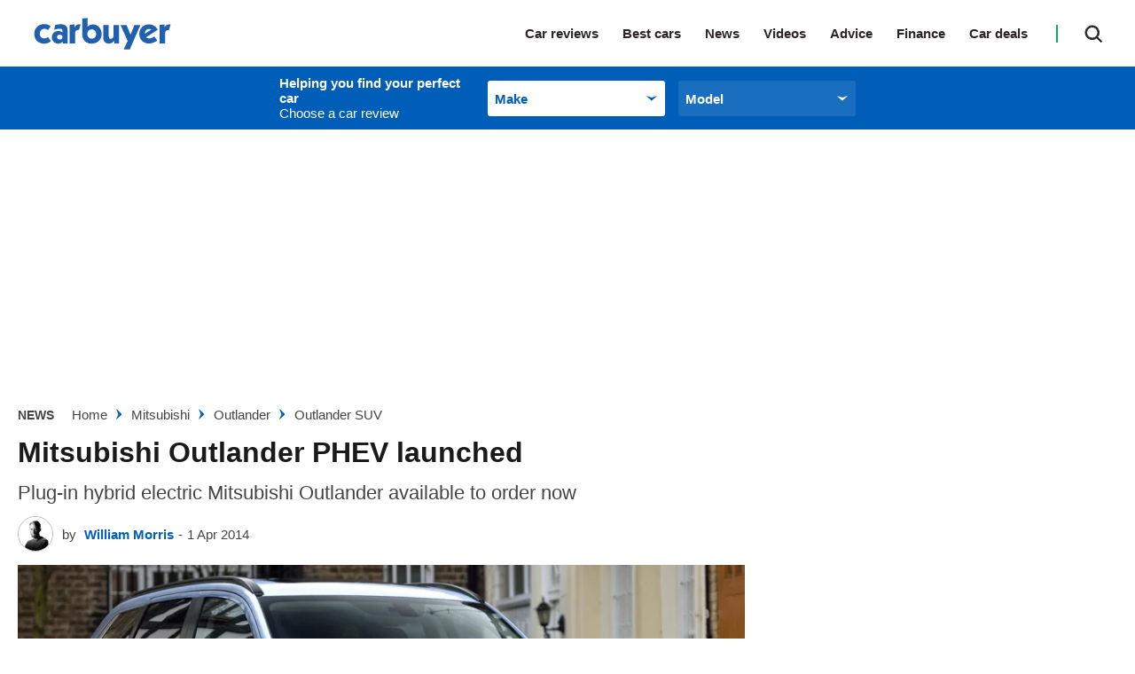

--- FILE ---
content_type: text/html; charset=utf-8
request_url: https://www.carbuyer.co.uk/news/140630/mitsubishi-outlander-phev-launched
body_size: 82524
content:
<!doctype html>
<html lang="en" class="no-js"><head><link data-rh="true" rel="preload" as="style" href="/fonts/fonts.css"/><link data-rh="true" rel="stylesheet" href="/fonts/fonts.css" media="print"/><link data-rh="true" rel="apple-touch-icon" href="/public/logo-carbuyer-square.png"/><link data-rh="true" as="image" href="https://mediacloud.carbuyer.co.uk/image/private/s--P2nia5I6--/f_auto,t_primary-image-mobile@1/v1579627204/carbuyer/mitsubishi-outlander-phev.jpg" imageSizes="(min-width: 768px) 833px, (max-width: 768px) 375px, 375px" imageSrcSet="https://mediacloud.carbuyer.co.uk/image/private/s--P2nia5I6--/f_auto,t_primary-image-desktop@1/v1579627204/carbuyer/mitsubishi-outlander-phev.jpg 833w, https://mediacloud.carbuyer.co.uk/image/private/s--P2nia5I6--/f_auto,t_primary-image-mobile@1/v1579627204/carbuyer/mitsubishi-outlander-phev.jpg 375w" rel="preload" fetchpriority="high"/><link data-rh="true" href="https://www.carbuyer.co.uk/news/140630/mitsubishi-outlander-phev-launched" rel="canonical"/><script>
          !function () { var e = function () { var e, t = "__tcfapiLocator", a = [], n = window; for (; n;) { try { if (n.frames[t]) { e = n; break } } catch (e) { } if (n === window.top) break; n = n.parent } e || (!function e() { var a = n.document, r = !!n.frames[t]; if (!r) if (a.body) { var i = a.createElement("iframe"); i.style.cssText = "display:none", i.name = t, a.body.appendChild(i) } else setTimeout(e, 5); return !r }(), n.__tcfapi = function () { for (var e, t = arguments.length, n = new Array(t), r = 0; r < t; r++)n[r] = arguments[r]; if (!n.length) return a; if ("setGdprApplies" === n[0]) n.length > 3 && 2 === parseInt(n[1], 10) && "boolean" == typeof n[3] && (e = n[3], "function" == typeof n[2] && n[2]("set", !0)); else if ("ping" === n[0]) { var i = { gdprApplies: e, cmpLoaded: !1, cmpStatus: "stub" }; "function" == typeof n[2] && n[2](i) } else a.push(n) }, n.addEventListener("message", (function (e) { var t = "string" == typeof e.data, a = {}; try { a = t ? JSON.parse(e.data) : e.data } catch (e) { } var n = a.__tcfapiCall; n && window.__tcfapi(n.command, n.version, (function (a, r) { var i = { __tcfapiReturn: { returnValue: a, success: r, callId: n.callId } }; t && (i = JSON.stringify(i)), e.source.postMessage(i, "*") }), n.parameter) }), !1)) }; "undefined" != typeof module ? module.exports = e : e() }();
        </script><script>
        window.dataLayer = window.dataLayer ? window.dataLayer : [];

        window._sp_ = {
          config: {
            accountId: 145,
            baseEndpoint: 'https://cb-mms.carbuyer.co.uk',
            targetingParams: {
              type: 'GDPR'
            },
            events: {
              onMessageReady: function () {
                dataLayer.push({
                  'event': 'cmp-event',
                  'cmp-eventType': 'onMessageReady'
                });
              },
              onMessageChoiceSelect: function (choice_id, choice_type_id) {
                dataLayer.push({
                  'event': 'cmp-event',
                  'cmp-eventType': 'onMessageChoiceSelect',
                  'cmp-choice_id': choice_id,
                  'cmp-choice_type_id': choice_type_id
                });
              },
              onPrivacyManagerAction: function (pmData) {
                dataLayer.push({
                  'event': 'cmp-event',
                  'cmp-eventType': 'onPrivacyManagerAction',
                  'cmp-pmData': pmData
                });
              },
              onMessageChoiceError: function (err) {
                dataLayer.push({
                  'event': 'cmp-event',
                  'cmp-eventType': 'onMessageChoiceError',
                  'cmp-err': err
                });
              },
              onConsentReady: function (consentUUID, euconsent) {
                dataLayer.push({
                  'event': 'cmp-event',
                  'cmp-eventType': 'onConsentReady',
                  'cmp-consentUUID': consentUUID,
                  'cmp-euconsent': euconsent
                });
              },
              onPMCancel: function () {
                dataLayer.push({
                  'event': 'cmp-event',
                  'cmp-eventType': 'onPMCancel'
                });
              },
              onMessageReceiveData: function (data) {
                dataLayer.push({
                  'event': 'cmp-event',
                  'cmp-eventType': 'onMessageReceiveData',
                  'cmp-data': JSON.stringify(data)
                });
              },
              onSPPMObjectReady: function () {
                dataLayer.push({
                  'event': 'cmp-event',
                  'cmp-eventType': 'onSPPMObjectReady'
                });
              }
            }
          }
        }
      </script><script async="" src="https://cb-mms.carbuyer.co.uk/wrapperMessagingWithoutDetection.js" type="text/javascript"></script><script>
        (() => {
          const htmlElement = document.getElementsByTagName('html');
          if (htmlElement && htmlElement.length) {
            htmlElement[0].classList.replace('no-js', 'js');
          }
        })();
        </script><meta charSet="utf-8"/><meta name="viewport" content="width=device-width,minimum-scale=1,initial-scale=1"/><meta name="theme-color" content="#fff"/><style data-chunk="main">.polaris__owner-review--collapse p{font-weight:700;margin:0}.polaris__owner-summary .polaris__owner-summary--common-problems ul a{color:#005eb8}.polaris__owner-summary{margin:0 0 30px;padding:0}.polaris__owner-summary .polaris__owner-summary--reviews-container{border-top:1px solid #e4e4e4;display:block;margin:0;padding-top:20px}@media (min-width:48em){.polaris__owner-summary .polaris__owner-summary--reviews-container{display:flex;margin:0}}@media (min-width:64em){.polaris__owner-summary .polaris__owner-summary--reviews-container{margin:0}}.polaris__owner-summary .polaris__owner-summary--section-title{font-style:normal;font-weight:400}.polaris__owner-summary .polaris__owner-summary--reviews-list{line-height:14px;list-style:none;margin:0;padding:0}.polaris__owner-summary .polaris__owner-summary--common-problems ul{font-size:14.008px;font-style:normal;font-weight:400;line-height:24px;list-style:none;margin:0;padding:0}.polaris__owner-summary .polaris__owner-summary--common-problems ul li span{font-weight:700}@media (max-width:47.99em){.polaris__owner-summary .polaris__owner-summary--common-problems{font-size:14px;line-height:17px}}.polaris__owner-summary .polaris__owner-summary--review{display:inline-block;font-size:15px;font-style:normal;font-weight:600;line-height:25px}.polaris__owner-summary .polaris__owner-summary--review-count-text{font-size:12px;font-weight:400;line-height:15px}.polaris__owner-summary .polaris__owner-summary--rating{display:inline-block;margin-right:10px}.polaris__owner-summary a,.polaris__owner-summary a:active,.polaris__owner-summary a:focus,.polaris__owner-summary a:hover{-webkit-text-decoration:none;text-decoration:none}.polaris__owner-summary .polaris__owner-summary--reviews-title{display:flex;justify-content:space-between}.polaris__owner-summary .polaris__owner-summary--reviews-title .polaris__image{max-height:43px;max-width:100px}.polaris__owner-summary--details-summary{display:flex;flex-direction:column}.polaris__owner-summary--recommendation,.polaris__owner-summary--recommendation-notrecommended{background-color:#f3f3f3;margin:10px 0}@media (min-width:48em){.polaris__owner-summary--recommendation,.polaris__owner-summary--recommendation-notrecommended{margin:0 0 20px;padding:3px 5px}.polaris__owner-summary--recommendation img,.polaris__owner-summary--recommendation-notrecommended img{height:36px;margin-top:-5px;width:36px}}.polaris__owner-summary--recommendation-percent,.polaris__owner-summary--recommendation-percent-notrecommended{font-size:15px;font-style:normal;font-weight:700;line-height:34px;margin-right:3px}@media (min-width:48em){.polaris__owner-summary--recommendation-percent,.polaris__owner-summary--recommendation-percent-notrecommended{font-size:19.992px}}.polaris__owner-summary--recommendation-percent{color:#2dbf65}.polaris__owner-summary--recommendation-percent-notrecommended{color:#dc3c46}.polaris__owner-summary--recommendation-text{color:#1a1a1a;font-size:12px;font-style:normal;font-weight:400;line-height:34px}@media (min-width:48em){.polaris__owner-summary--recommendation-text{font-size:18px}.polaris__owner-review--header{display:flex;justify-content:space-between;margin:0}}.polaris__owner-review--recommended svg{display:inline-block;fill:#12aa54;height:20px;margin:0 10px 0 0;width:20px}.polaris__owner-review--details{gap:10px;grid-template-columns:repeat(2,1fr);margin:10px}.polaris__owner-review--reviews{border:1px solid #ddd}.polaris__owner-review--single .polaris__rating--stars{margin:0 0 0 15px}.polaris__owner-review--single .polaris__rating--stars svg{max-height:16px;max-width:16px}.polaris__owner-review--single .polaris__rating--stars .widget-ratings[title="0 Stars"]{display:none!important}.polaris__owner-review{margin:0 0 30px}@media (max-width:47.99em){.polaris__owner-review{box-shadow:0 1px 3px rgba(0,0,0,.161)}}.polaris__owner-review--review-info{background-color:#f3f3f3;padding:10px 40px;text-align:center}@media (max-width:47.99em){.polaris__owner-review--review-info{display:flex;padding:20px}}.polaris__owner-review--review-info .polaris__rating{background-color:#fff;box-shadow:0 3px 6px rgba(0,0,0,.161)}.polaris__owner-review--review-info .polaris__rating .polaris__rating--text{font-style:italic;font-weight:700;margin-bottom:0;margin-top:-12px;text-transform:uppercase}.polaris__owner-review--review-info .polaris__owner-review--owner-info{font-size:12px;line-height:15px;margin-bottom:0;margin-top:5px}@media (max-width:47.99em){.polaris__owner-review--review-info .polaris__owner-review--owner-info{align-self:center;margin-left:10px}}.polaris__owner-review--review-info .polaris__owner-review--owner-info p{margin:0}.polaris__owner-review--recommended{align-items:center;color:#424543;display:flex;font-size:15px;line-height:25px;margin:0 0 20px}.polaris__owner-review--header{border:1px solid #ddd;border-bottom:2px dotted #343a40;margin:0 0 10px}@media (min-width:48em){.polaris__owner-review--header{display:flex;margin:0}}.polaris__owner-review--header .polaris__heading{color:#1a1a1a;font-size:21.998px;font-weight:700;line-height:32px}.polaris__owner-review--car-details-heading{font-size:17px;font-weight:700;line-height:32px;margin:0;text-transform:uppercase}.polaris__owner-review--car-details{display:grid;flex-grow:1;height:100%;margin:10px}@media (max-width:47.99em){.polaris__owner-review--car-details{margin:20px}}.polaris__owner-review--details{display:flex;justify-content:space-between}@media (max-width:47.99em){.polaris__owner-review--details{display:grid;grid-gap:10px;gap:10px;grid-template-columns:repeat(2,1fr);margin:0}}.polaris__owner-review--details-single{flex:0 1 auto;min-width:30px}.polaris__owner-review--label{color:#2b2525;font-size:23.32304273px;font-style:italic;line-height:35px;margin:0}.polaris__owner-review--value{color:#12aa54;font-size:23.32304273px;line-height:35px;max-width:100px}.polaris__owner-review--vertical-rule:not(:last-of-type){border-left:2px dotted #343a40;height:100%}.polaris__owner-review--vertical-rule:last-of-type{display:none}@media (max-width:47.99em){.polaris__owner-review--vertical-rule{display:none}}.polaris__owner-review--reviews{border-top:hidden;display:grid;padding:15px 20px}@media (min-width:48em){.polaris__owner-review--reviews{padding:20px 30px}}.polaris__owner-review--review-content--closed{-webkit-box-orient:vertical;display:-webkit-box;-webkit-line-clamp:4;margin-bottom:20px;max-height:110px;overflow:hidden}.polaris__owner-review--collapse{border:hidden;cursor:pointer;margin:auto}.polaris__owner-review--single{margin:0 0 20px}.polaris__owner-review--single .polaris__rating--label{color:#2b2525;display:inline-block;font-size:23.32304273px;font-style:italic;font-weight:700;line-height:35px}.polaris__owner-review--single .polaris__rating--stars{display:none}.polaris__owner-review--single .polaris__rating--extra{font-size:15px;line-height:25px}.polaris__accent-text{color:#005eb8}.polaris__review-block-title{font-weight:700;margin:0;text-transform:uppercase}.polaris__owner-form--modal-footer{justify-content:space-around}.polaris__owner-form--modal-body,.polaris__owner-form--modal-header{display:flex;flex-direction:column;justify-content:space-around}.polaris__owner-form--modal-header{align-items:center;box-shadow:0 3px 6px #000;width:100%}.polaris__owner-form--modal-header .polaris__owner-form--header-logo{max-width:215px;padding:20px 0}.polaris__owner-form--modal-body{align-items:center;padding:20px 20px 100px}.polaris__owner-form--modal-footer{background-color:#f0f0f0;border-top:1px solid #535066;display:flex;flex-direction:column;font-size:14px;line-height:20px;padding:40px 0}@media (max-width:47.99em){.polaris__owner-form--modal-footer{padding:20px 0}}.polaris__owner-form--modal-footer p{padding:0 25%}@media (max-width:47.99em){.polaris__owner-form--modal-footer p{padding:0 5%}}.polaris__owner-form--dp-logo{margin:10px 0}.polaris__owner-form--title{font-size:21.998px;line-height:28px;margin:10px 0}.polaris__owner-form-description{font-size:14px;line-height:24px;margin:10px 0;text-align:center;width:30%}@media (max-width:47.99em){.polaris__owner-form-description{width:90%}}.polaris__owner-form--modal{background:#fff;border-radius:4px;height:100%;overflow-y:scroll;width:100%}.polaris__owner-form--modal .polaris__owner-form--modal--close.polaris__button{background-color:transparent;background-image:url([data-uri]);background-position:50%;background-repeat:no-repeat;position:absolute;right:10px;top:10px}.polaris__owner-form--modal .polaris__owner-form--modal--close.polaris__button:hover{background-color:transparent}.polaris__owner-form--form-input{display:flex;flex-direction:column}.polaris__owner-form--form-input .polaris__owner-form--input{border-radius:4px;height:40px;width:335px}.polaris__owner-form--form-input .polaris__owner-form--input-long{border:1px solid #1c1836;border-radius:4px;height:90px;width:690px}@media (max-width:47.99em){.polaris__owner-form--form-input .polaris__owner-form--input-long{width:335px}}.polaris__owner-form--form-input .polaris__owner-form--input-score{border:1px solid #1c1836;border-radius:4px;height:40px;width:170px}.polaris__owner-form--form-input .polaris__owner-form--input-radio{height:20px;width:20px}.polaris__owner-form--input-container input[type],.polaris__owner-form--input-container input[type]:focus,.polaris__owner-form--input-container input[type]:invalid{border:1px solid #1c1836;border-radius:4px}.polaris__owner-form--input-container span{margin-right:20px}.polaris__owner-form--label-container{display:flex;justify-content:space-between}.polaris__owner-form--car-details,.polaris__owner-form--user-details{display:grid;grid-gap:0 20px;gap:0 20px;grid-template-columns:repeat(2,1fr);margin-bottom:35px}@media (max-width:47.99em){.polaris__owner-form--car-details,.polaris__owner-form--user-details{grid-template-columns:1fr}}.polaris__owner-form--review-details{display:flex;flex-direction:column;gap:20px;margin-bottom:35px}.polaris__owner-form--submit{height:50px;width:335px}.polaris__owner-form--submit-wrapper{display:flex;justify-content:space-around}.polaris__completed-form--overlay,.polaris__owner-form--modal-overlay{align-items:center;bottom:0;display:flex;justify-content:space-around;left:0;position:fixed;right:0;top:0;z-index:9999}.polaris__owner-form--modal-overlay{background-color:hsla(0,0%,100%,.8)}.polaris__completed-form{background:#fff;height:664px;width:480px}@media (min-width:48em){.polaris__completed-form{border-radius:4px;padding:40px 66px 20px}}.polaris__completed-form--header img{max-height:51px;max-width:174px}.polaris__completed-form--footer{display:flex;justify-content:space-around}.polaris__completed-form--footer .polaris__completed-form--close.polaris__button{background:0 0;font-weight:400;height:40px;margin:-5px}@media (min-width:48em){.polaris__completed-form--footer .polaris__completed-form--close.polaris__button{margin:20px 0}}.polaris__completed-form--footer .polaris__completed-form--close.polaris__button:hover{background:0 0}.polaris__completed-form--footer .polaris__completed-form--close.polaris__button img{height:18px;width:18px}.polaris__completed-form--dp-survey h6{font-family:Barlow,sans-serif;font-size:18px;font-weight:700;line-height:22px;margin:10px 20px}.polaris__modal--overlay.polaris__completed-form--overlay{background-color:rgba(0,0,0,.8)}.polaris__vrm-input,.polaris__vrm-input--form-input{display:flex;flex-direction:column}.polaris__vrm-input--form-input .polaris__vrm-input--label-help{font-weight:300}.polaris__vrm-input--form-input .polaris__vrm-input--label-help-hide{display:none}.polaris__vrm-input--form-input .polaris__vrm-input--label-error{font-weight:300}.polaris__vrm-input--form-input .polaris__vrm-input--label-error-hide{display:none}.polaris__vrm-input--form-input .polaris__vrm-input--input{border-radius:4px;height:40px;width:335px}.polaris__vrm-input--form-input .polaris__vrm-input--input-invalid{background-color:rgba(204,0,0,.102);border:1px solid #c00}.polaris__user-conf,.polaris__user-conf--invalid{display:flex;flex-direction:column;margin-top:10px;padding:12px}.polaris__user-conf{background-color:#fff;border:1px solid #000}.polaris__user-conf p,.polaris__user-conf--invalid p{font-size:16px;line-height:18px}.polaris__user-conf .polaris__user-conf--model{font-size:14px;line-height:14px;margin:2px}.polaris__user-conf .polaris__user-conf--details{font-size:12px;font-weight:300;line-height:14px}.polaris__user-conf .polaris__user-conf--confirm{margin:0 0 10px}.polaris__user-conf--invalid{background-color:rgba(204,0,0,.102);border:1px solid #c00}.polaris__user-conf--invalid .polaris__user-conf--problem{font-size:18px;line-height:22px;margin:5px 0}.polaris__user-conf--invalid .polaris__user-conf--problem img{height:18px;margin-bottom:4px;width:18px}.polaris__user-conf--invalid .polaris__user-conf--details{font-size:12px;font-weight:700;line-height:18px;margin:0}.polaris__user-conf--hidden{display:none}.polaris__user-conf--vrm{background-color:#fcec34;border:1px solid #000;height:24px;padding:0 10px}.polaris__user-conf--buttons{display:flex}.polaris__user-conf--buttons .polaris__button.polaris__user-conf--conf-button,.polaris__user-conf--buttons .polaris__button.polaris__user-conf--reenter-button{border:1px solid #000;border-radius:4px;height:30px;margin-right:10px;min-width:50px;padding:0 10px}.polaris__completed-form--header{align-items:center;display:flex;justify-content:space-evenly;margin:20px 0}@media (max-width:47.99em){.polaris__completed-form--header{flex-direction:column;margin:0}.polaris__completed-form--header .polaris__completed-form--cb-logo{box-shadow:0 3px 6px #000;display:flex;justify-content:space-around;margin-bottom:20px;padding:20px;width:100%}.polaris__completed-form--header .polaris__completed-form--cb-logo img{max-height:32px}}.polaris__completed-form--body{align-items:center;display:flex;flex-direction:column;text-align:center}.polaris__completed-form--body h3{font-size:28px;line-height:34px;margin:10px 0}.polaris__completed-form--body p{font-size:14px;line-height:18px}@media (max-width:47.99em){.polaris__completed-form--body{margin:0 10px}.polaris__completed-form--body h3{font-size:22px;line-height:27px}.polaris__completed-form--body p{padding:0 20px}}.polaris__completed-form--dp-survey{border-radius:4px;box-shadow:0 3px 6px #000;padding:10px 20px}.polaris__completed-form--dp-survey p{font:14px/18px Barlow,sans-serif;letter-spacing:0;margin-bottom:10px}.polaris__completed-form--dp-survey img.polaris__complete-form--dp-img{height:68%;width:68%}.polaris__completed-form--dp-survey .polaris__dp-survey--cta.polaris__button{border-radius:4px;font:700 15px/18px Barlow,sans-serif;margin-bottom:10px;text-transform:uppercase}.polaris__completed-form--overlay{background-color:rgba(0,0,0,.8)}.polaris__owner-review--collapse p{font-size:14px}.polaris__or-rating-card{margin:0;padding:0 0 30px}.polaris__or-rating-card .polaris__or-rating-card--meta{border:1px solid #ddd;border-left:0;border-right:0;border-top:1px solid #ddd;color:#1a1a1a;display:block;font-size:15px;letter-spacing:-.3px;line-height:25px;padding:20px}@media (max-width:47.99em){.polaris__or-rating-card .polaris__or-rating-card--meta{margin-left:-20px;margin-right:-20px;width:calc(100% + 40px)}}@media (min-width:48em){.polaris__or-rating-card .polaris__or-rating-card--meta{border:1px solid #ddd;display:block;grid-gap:45px;padding:0}}.polaris__or-rating-card .polaris__or-rating-card--section-container{display:block;grid-gap:20px;grid-template-columns:90px auto;margin-bottom:10px}@media (min-width:48em){.polaris__or-rating-card .polaris__or-rating-card--section-container{grid-template-columns:100px auto;margin-bottom:0}}.polaris__footer--navigation ul,.polaris__or-rating-card .polaris__or-rating-card--rating-container ul,.polaris__or-rating-card .polaris__or-rating-card--section-container ul{list-style-type:none;margin:0;padding:0}.polaris__or-rating-card .polaris__or-rating-card--row{display:block;grid-gap:20px;grid-template-columns:1fr;margin:0}@media (min-width:48em){.polaris__or-rating-card .polaris__or-rating-card--row{grid-template-columns:repeat(2,1fr)}}.polaris__or-rating-card .polaris__or-rating-card--row:last-child{margin:0}.polaris__or-rating-card .polaris__or-rating-card--label,.polaris__or-rating-card .polaris__rating--label,.polaris__or-rating-card .polaris__verdict-extra--label{color:#1a1a1a;font-size:17.986px;font-weight:600;line-height:28px;margin:0 0 5px;text-align:left;text-transform:capitalize}.polaris__or-rating-card .polaris__or-rating-card--label svg,.polaris__or-rating-card .polaris__rating--label svg,.polaris__or-rating-card .polaris__verdict-extra--label svg{fill:#1a1a1a;height:24px;width:24px}.polaris__or-rating-card .polaris__or-rating-card--price{color:#222a32;font-size:16px;font-weight:700;line-height:25px}@media (min-width:48em){.polaris__or-rating-card .polaris__or-rating-card--price{line-height:24px}}.polaris__or-rating-card .polaris__or-rating-card--price .polaris__price--post,.polaris__or-rating-card .polaris__or-rating-card--price .polaris__price--prefix{color:#1a1a1a;font-style:italic;font-weight:400}.polaris__or-rating-card .polaris__or-rating-card--price-container .polaris__or-rating-card--label,.polaris__or-rating-card .polaris__or-rating-card--price-container .polaris__verdict-extra--label{text-align:left}.polaris__or-rating-card .polaris__rating--text{color:#1a1a1a;font-size:15px;font-weight:400;line-height:25px;margin:0 0 10px}.-is-search-open .polaris__header--search input.polaris__input,.polaris__header--navigation li,.polaris__or-rating-card .polaris__or-rating-card--ctas,.polaris__or-rating-card .polaris__or-rating-card--submit-rating-cta{display:block}@media (min-width:48em){.polaris__or-rating-card .polaris__or-rating-card--ctas,.polaris__or-rating-card .polaris__or-rating-card--submit-rating-cta{display:flex;flex-direction:row}}.polaris__or-rating-card .polaris__or-rating-card--ctas a,.polaris__or-rating-card .polaris__or-rating-card--ctas button,.polaris__or-rating-card .polaris__or-rating-card--submit-rating-cta a,.polaris__or-rating-card .polaris__or-rating-card--submit-rating-cta button{background:#fff;border:2px solid #005eb8;border-radius:25px;color:#005eb8;display:block;flex:1 0;font-size:14px;font-weight:700;line-height:1;margin:0 0 10px;padding:16px;text-align:center;-webkit-text-decoration:none;text-decoration:none;text-transform:none}@media (min-width:48em){.polaris__or-rating-card .polaris__or-rating-card--ctas a,.polaris__or-rating-card .polaris__or-rating-card--ctas button,.polaris__or-rating-card .polaris__or-rating-card--submit-rating-cta a,.polaris__or-rating-card .polaris__or-rating-card--submit-rating-cta button{margin-left:10px}.polaris__or-rating-card .polaris__or-rating-card--ctas a:first-child,.polaris__or-rating-card .polaris__or-rating-card--ctas button:first-child,.polaris__or-rating-card .polaris__or-rating-card--submit-rating-cta a:first-child,.polaris__or-rating-card .polaris__or-rating-card--submit-rating-cta button:first-child{margin-left:0}}.polaris__or-rating-card .polaris__or-rating-card--ctas a:hover,.polaris__or-rating-card .polaris__or-rating-card--ctas button:hover,.polaris__or-rating-card .polaris__or-rating-card--submit-rating-cta a:hover,.polaris__or-rating-card .polaris__or-rating-card--submit-rating-cta button:hover{background:#fff;border-color:#01519c;color:#01519c;-webkit-text-decoration:none;text-decoration:none}.polaris__or-rating-card .polaris__or-rating-card--cta-spaceholder{height:20px}.polaris__or-rating-card .polaris__rating--extra{font-weight:700}.polaris__header--product-selector--wrapper .polaris__select .polaris__control .polaris__placeholder,.polaris__header--product-selector--wrapper .polaris__select .polaris__control:hover .polaris__placeholder{color:#005eb8}.polaris__header{background:#fff;position:relative;top:0;z-index:99}@media (max-width:47.99em){.-menu-open .polaris__header{height:100vh}}.polaris__header--logo{width:160px}@media (max-width:47.99em){.polaris__header--logo{left:50%;position:absolute;transform:translateX(-50%)}}@media (min-width:48em){.polaris__header--logo{margin:0;width:100px}}@media (min-width:64em){.polaris__header--logo{width:175px}}@media (min-width:78.75em){.polaris__header--logo{width:190px}}.polaris__header--logo img{display:block;height:38px;margin:0 auto;position:relative;width:175px;z-index:19}.-is-search-open .polaris__header--logo{display:none}@media (min-width:48em){.-is-search-open .polaris__header--logo{display:block}}.polaris__header--inner{align-items:center;display:flex;height:60px;justify-content:space-between;margin:0 auto;max-width:1300px;padding:0 20px;position:relative;width:100%}@media (min-width:48em){.polaris__header--inner{height:75px;padding:0 10px}}@media (min-width:64em){.polaris__header--inner{padding:0 20px}}@media (max-width:47.99em){.polaris__header--inner.-is-search-open{padding:0}.polaris__header--inner.-is-search-open:after{background-color:rgba(26,26,26,.29);content:"";height:100%;left:0;position:fixed;top:0;width:100%;z-index:-1}}.polaris__header--menu-button.polaris__button{background:url([data-uri]) no-repeat 50%;background-size:contain;border:0;border-radius:0;cursor:pointer;height:28px;left:20px;outline:0;padding:0;position:absolute;text-indent:-9999em;top:16px;transition:none;width:28px}@media (min-width:48em){.polaris__header--menu-button.polaris__button{display:none}}.polaris__header--menu-button.polaris__button:hover{background-color:transparent}.-is-menu-open .polaris__header--menu-button.polaris__button{background:url([data-uri]) no-repeat 50%;background-size:contain;height:33px;left:15px;width:33px}@media (max-width:47.99em){.-is-search-open .polaris__header--menu-button.polaris__button{display:none}}.polaris__header--navigation-search{align-items:center;display:flex;justify-content:flex-end}@media (max-width:47.99em){.polaris__header--navigation-search{width:100%}}@media (min-width:48em){.-is-search-open .polaris__header--navigation-search{width:75%}}@media (min-width:64em){.-is-search-open .polaris__header--navigation-search{width:80%}}.polaris__header--navigation{background:#fff;border-top:1px solid #3c4550;display:none;font-size:23.32304273px;font-weight:600;left:0;list-style-type:none;margin:auto;max-height:550px;overflow:scroll;position:absolute;top:60px;width:100%;z-index:10}@media (min-width:48em){.polaris__header--navigation{border-top:0;display:block;font-size:14px;height:100%;left:auto;max-height:none;overflow:visible;position:static;top:0;width:auto}}@media (min-width:64em){.polaris__header--navigation{font-size:15px}}@media (max-width:47.99em){.polaris__header--navigation:first-of-type{padding-top:5px}.-is-menu-open .polaris__header--navigation{display:block;height:100vh}}.polaris__header--navigation ul:not(.-sub-menu-list){margin:5px 0 0;padding:0}@media (min-width:48em){.polaris__header--navigation ul:not(.-sub-menu-list){margin:0}.polaris__header--navigation li{display:inline-block}}.polaris__header--navigation a,.polaris__header--navigation li>span:not(.polaris__navigation--item-icon){color:#2b2525;cursor:pointer;display:block;margin:0;padding:9px 20px;position:relative;-webkit-text-decoration:none;text-decoration:none}@media (min-width:48em){.polaris__header--navigation a,.polaris__header--navigation li>span:not(.polaris__navigation--item-icon){border-bottom:0;padding:17px 8px}}@media (min-width:64em){.polaris__header--navigation a,.polaris__header--navigation li>span:not(.polaris__navigation--item-icon){padding:15px 27px 15px 0}}.polaris__header--navigation a span,.polaris__header--navigation li>span:not(.polaris__navigation--item-icon) span{border-bottom:0}.polaris__header--navigation a:hover,.polaris__header--navigation li>span:not(.polaris__navigation--item-icon):hover{-webkit-text-decoration:none;text-decoration:none}@media (min-width:48em){.polaris__header--navigation a:hover,.polaris__header--navigation li>span:not(.polaris__navigation--item-icon):hover{color:#005eb8;opacity:1}}.polaris__header--navigation a:hover svg,.polaris__header--navigation li>span:not(.polaris__navigation--item-icon):hover svg{fill:#005eb8}.polaris__header--navigation a.-is-active,.polaris__header--navigation a.-is-emphasized,.polaris__header--navigation li>span:not(.polaris__navigation--item-icon).-is-active,.polaris__header--navigation li>span:not(.polaris__navigation--item-icon).-is-emphasized{color:#005eb8}@media (min-width:48em){.polaris__header--navigation a span,.polaris__header--navigation li>span:not(.polaris__navigation--item-icon) span{border-bottom:0}.polaris__header--navigation li.-no-link{padding-right:8px}}@media (min-width:64em){.polaris__header--navigation li.-no-link{padding-right:27px}}.polaris__header--navigation .-has-sub-menu>span,.polaris__header--navigation li.-no-link>span{display:inline-block}.polaris__header--navigation li.-no-link>span:not(.polaris__navigation--item-icon){padding-right:0}.polaris__header--navigation .-has-sub-menu a{opacity:1}.polaris__header--navigation a.-is-external{position:relative}.polaris__header--navigation a.-is-external:after{background:url([data-uri]) no-repeat 50%;background-size:10px;content:"";display:inline-block;height:10px;margin-left:10px;width:10px}@media (min-width:48em){.polaris__header--navigation a.-is-external:after{display:none}.polaris__header--navigation a.-is-external:hover:after{display:block;margin-left:0;position:absolute;right:-2px;top:calc(50% + 2px);transform:translateY(-50%)}}@media (min-width:64em){.polaris__header--navigation a.-is-external:hover:after{right:14px}}.-is-search-open .polaris__header--navigation{display:none}@media (max-width:47.99em){.polaris__header--navigation .-is-open>a{color:#005eb8}.polaris__header--navigation .-sub-menu a{padding:9px 20px 9px 40px}}.polaris__header--navigation .-sub-menu-list{margin:0;padding:0}.polaris__header--search-button.polaris__button{background:url([data-uri]) no-repeat;background-position:50%;background-size:20px 20px;border:0;border-radius:0;color:#424543;cursor:pointer;height:20px;padding:0;transition:none;width:20px}@media (min-width:48em){.polaris__header--search-button.polaris__button{height:40px;position:relative;right:0;width:30px}}@media (min-width:64em){.polaris__header--search-button.polaris__button{display:block;height:41px;width:54px}}.polaris__header--search-button.polaris__button:hover{background:url([data-uri]) no-repeat;background-position:50%;background-size:20px 20px}@media (min-width:48em){.polaris__header--search-button.polaris__button:hover{background-color:transparent;border-color:#fff}}.polaris__header--search-button.polaris__button:focus{outline:0}.-is-menu-open .polaris__header--search-button.polaris__button,.-is-search-open .polaris__header--search:before{display:none}@media (min-width:48em){.-is-menu-open .polaris__header--search-button.polaris__button{display:block}}.-is-search-open .polaris__header--search-button.polaris__button{background:url([data-uri]) no-repeat 50%;background-position:50%;border:0}@media (max-width:47.99em){.-is-search-open .polaris__header--search-button.polaris__button{background-image:url([data-uri]);position:absolute;right:20px;top:50%;transform:translateY(-50%)}}.polaris__header--search{align-items:center;display:flex;justify-content:flex-end;margin-left:0;position:relative}@media (min-width:48em){.polaris__header--search{height:40px;margin:0 0 0 20px;top:0;width:auto}}@media (min-width:64em){.polaris__header--search{height:41px}}@media (min-width:48em){.polaris__header--search:before{background-color:#12aa54;content:"";display:block;height:20px;left:-15px;position:absolute;top:50%;transform:translateY(-50%);width:2px}}.-is-search-open .polaris__header--search{width:100%}@media (min-width:48em){.-is-search-open .polaris__header--search{width:90%}}@media (min-width:64em){.-is-search-open .polaris__header--search{width:75%}}.polaris__header--search .polaris__search--form{align-items:center;display:flex}.polaris__header--search .polaris__search{display:none;position:relative;width:100%}.-is-search-open .polaris__header--search .polaris__search{display:block}.polaris__footer--extra .polaris__subscription:after,.polaris__footer--extra .polaris__subscription:before,.polaris__header--search .polaris__search .polaris__button{display:none}.polaris__header--search input.polaris__input{-webkit-appearance:none;background:#005eb8;border:1px solid #005eb8;border-radius:0;box-sizing:border-box;color:#fff;display:block;font-family:Lato,Arial fallback,Tahoma,Helvetica,sans-serif;font-size:16px;font-weight:700;line-height:25px;min-height:60px;padding:0 20px;width:100%}@media (min-width:48em){.polaris__header--search input.polaris__input{background:#005eb8;font-size:15px;min-height:40px;width:calc(100% - 10px)}}@media (min-width:64em){.polaris__header--search input.polaris__input{min-height:41px;padding:8px 20px}}.polaris__header--search input.polaris__input:focus{-webkit-appearance:none;border-color:#005eb8;outline:0}.polaris__header--search input.polaris__input::-moz-placeholder{color:#fff}.polaris__header--search input.polaris__input::placeholder{color:#fff}.polaris__header--product-selector--wrapper{background-color:#005eb8}.polaris__header--product-selector--wrapper .polaris__product-selector{margin:0}@media (max-width:47.99em){.polaris__header--product-selector--wrapper .polaris__product-selector--inner{margin:0;max-width:none}}.polaris__header--product-selector--wrapper .polaris__select .polaris__control{background-color:transparent}@media (min-width:48em){.polaris__header--product-selector--wrapper .polaris__select .polaris__control{width:200px}}.polaris__header--product-selector--wrapper .polaris__select.polaris--is-disabled{background-color:#1a6ebf}.polaris__header--product-selector--wrapper .polaris__select.polaris--is-disabled div.polaris__placeholder{color:#fff}.polaris__header--product-selector--wrapper .polaris__select.polaris--is-disabled .polaris__control--is-disabled .polaris__dropdown-indicator:before{background-image:url([data-uri])}.polaris__header--subscribe{font-weight:700;position:absolute;right:20px;text-transform:uppercase;z-index:3}@media (min-width:48em){.polaris__header--subscribe{margin:0;position:relative;right:0}}@media (max-width:47.99em){.-is-menu-open .polaris__header--subscribe{display:none}}.polaris__header--subscribe .polaris__button{background-color:#dc3943;border-color:#dc3943;border-radius:0;display:block;font-size:13px;line-height:1;padding:6.5px 12px}@media (min-width:64em){.polaris__header--subscribe .polaris__button{font-size:14px;padding:13.5px 22px}}.polaris__header--subscribe .polaris__button:hover{background-color:#ca313a;color:#fff;-webkit-text-decoration:none;text-decoration:none}.polaris__navigation--item-icon svg{fill:#2b2525;height:6.5px;width:10.5px}.polaris__owner-review--owner-info{color:#525f6b}.polaris__owner-review--collapse{background-color:#fff}.polaris__owner-review--collapse .polaris__owner-review--collapse-close{color:#54606c}.polaris__owner-review--collapse .polaris__owner-review--collapse-readmore{color:#005eb8}.polaris__review-block-title{color:#343a40;font-size:17px;line-height:34px}.polaris__footer{background:#1a1a1a;margin:0;padding:10px 0;position:relative}.polaris__footer p{color:#1a1a1a;font-size:15px;line-height:25px;margin:0 0 30px}@media (min-width:48em){.polaris__footer .polaris__content{display:grid;grid-gap:20px;grid-template-columns:1fr 2fr 2fr}.polaris__footer .polaris__content.-footer-nav{grid-template-columns:2fr 1fr}}@media (min-width:64em){.polaris__footer .polaris__content{grid-template-columns:1fr 2fr 300px}.polaris__footer .polaris__content.-footer-nav{grid-template-columns:2fr 1fr}}.polaris__footer--row{padding:20px 0 30px}@media (min-width:64em){.polaris__footer--row{padding:25px 0 30px}}.polaris__footer--navigation{margin:0 0 30px}@media (min-width:48em){.polaris__footer--navigation{margin-bottom:0}.polaris__footer--navigation ul{display:grid;grid-column-gap:20px;grid-template-columns:repeat(2,1fr)}}@media (min-width:64em){.polaris__footer--navigation ul{grid-template-columns:repeat(3,.3fr)}}.polaris__footer--navigation li{display:block;margin:0 0 20px}.polaris__footer--navigation a{color:#fff;display:block;font-size:14px;font-weight:500;line-height:1;margin:0 10px 10px 0;text-transform:uppercase}.polaris__footer--extra .polaris__subscription{margin:0;width:100%}.polaris__footer--extra .polaris__subscription h2{color:#fff;font-size:21.998px;font-weight:700;line-height:27px;margin:0}.polaris__footer--extra .polaris__subscription .polaris__subscription--excerpt{color:hsla(0,0%,87%,.75);font-size:15px;line-height:25px;margin-bottom:20px}.polaris__footer--extra .polaris__subscription .polaris__link{background-color:#005eb8;border-color:transparent;border-radius:0;color:#fff;display:inline-block;font-size:16px;padding:0;text-align:center;-webkit-text-decoration:none;text-decoration:none;text-transform:uppercase;width:100%}.polaris__footer--extra .polaris__subscription .polaris__link:hover{background-color:#fff;border-color:transparent;color:#01519c}.polaris__footer--extra .polaris__subscription .polaris__link:active,.polaris__footer--extra .polaris__subscription .polaris__link:focus,.polaris__footer--extra .polaris__subscription .polaris__link:hover{outline:0}@media (min-width:48em){.polaris__footer--extra .polaris__subscription .polaris__link{width:auto}}@media (min-width:64em){.polaris__footer--extra .polaris__subscription .polaris__link{padding:0}}.polaris__footer--extra .polaris__subscription .polaris__subscription--container{background:0 0;display:block}.polaris__footer--social{align-items:center;display:flex;justify-content:space-between}@media (min-width:48em){.polaris__footer--social{justify-content:flex-end}}.polaris__footer--social a{align-items:center;background-color:transparent;border-radius:0;display:inline-flex;height:22px;justify-content:center;margin:0 0 0 30px;position:relative;width:22px}.polaris__footer--social a:before{align-items:center;color:#fff;display:flex;height:100%;justify-content:center;left:0;position:absolute;text-indent:0;top:0;width:100%}.polaris__footer--social a:hover .polaris__social--icon{background-color:transparent;opacity:1}.polaris__footer--social a .polaris__social--icon{background-color:transparent;opacity:.6}@media (min-width:48em){.polaris__footer--copyright{grid-column:span 2}}.polaris__footer--copyright p{color:#ddd;text-align:center}
/*# sourceMappingURL=styles-3999605a.css.map*/</style><style data-chunk="main">@-webkit-keyframes spin{to{-webkit-transform:rotate(1turn);transform:rotate(1turn)}}@keyframes spin{to{-webkit-transform:rotate(1turn);transform:rotate(1turn)}}@-webkit-keyframes dotPulseBefore{0%,60%,to{-webkit-box-shadow:9976.5px 0 0 -5px #005eb8;box-shadow:9976.5px 0 0 -5px #005eb8}30%{-webkit-box-shadow:9976.5px 0 0 2px #005eb8;box-shadow:9976.5px 0 0 2px #005eb8}}@keyframes dotPulseBefore{0%,60%,to{-webkit-box-shadow:9976.5px 0 0 -5px #005eb8;box-shadow:9976.5px 0 0 -5px #005eb8}30%{-webkit-box-shadow:9976.5px 0 0 2px #005eb8;box-shadow:9976.5px 0 0 2px #005eb8}}@-webkit-keyframes dotPulse{0%,60%,to{-webkit-box-shadow:9999px 0 0 -5px #005eb8;box-shadow:9999px 0 0 -5px #005eb8}30%{-webkit-box-shadow:9999px 0 0 2px #005eb8;box-shadow:9999px 0 0 2px #005eb8}}@keyframes dotPulse{0%,60%,to{-webkit-box-shadow:9999px 0 0 -5px #005eb8;box-shadow:9999px 0 0 -5px #005eb8}30%{-webkit-box-shadow:9999px 0 0 2px #005eb8;box-shadow:9999px 0 0 2px #005eb8}}@-webkit-keyframes dotPulseAfter{0%,60%,to{-webkit-box-shadow:10021.5px 0 0 -5px #005eb8;box-shadow:10021.5px 0 0 -5px #005eb8}30%{-webkit-box-shadow:10021.5px 0 0 2px #005eb8;box-shadow:10021.5px 0 0 2px #005eb8}}@keyframes dotPulseAfter{0%,60%,to{-webkit-box-shadow:10021.5px 0 0 -5px #005eb8;box-shadow:10021.5px 0 0 -5px #005eb8}30%{-webkit-box-shadow:10021.5px 0 0 2px #005eb8;box-shadow:10021.5px 0 0 2px #005eb8}}.polaris__anchor-block{display:initial}.polaris__image--wrapper .polaris__image--meta{padding:0 0 10px}.polaris__image--wrapper .polaris__image--meta .polaris__image--caption,.polaris__image--wrapper .polaris__image--meta figcaption{color:#1a1a1a;font-size:15px;font-weight:700;line-height:25px;margin:0}.polaris__image--wrapper .polaris__image--meta .polaris__image--credits{color:#1a1a1a;font-size:13px;font-style:normal;line-height:23px;margin:5px 0 10px}.imgScriptEnabled,.polaris__navigation button>span,.polaris__navigation button>svg{display:none}.polaris__breadcrumb{color:#1a1a1a;margin:0;padding:20px 0 10px}@media (min-width:48em){.polaris__breadcrumb{-webkit-box-align:center;-ms-flex-align:center;align-items:center;display:-webkit-box;display:-ms-flexbox;display:flex;margin:0}}.polaris__breadcrumb ul{-webkit-box-align:center;-ms-flex-align:center;align-items:center;display:-webkit-box;display:-ms-flexbox;display:flex;-ms-flex-wrap:wrap;flex-wrap:wrap;margin:10px 0 0;padding:0}@media (min-width:48em){.polaris__breadcrumb ul{margin:0;padding:0 20px 0 0}}@media (min-width:64em){.polaris__breadcrumb ul{-webkit-box-pack:center;-ms-flex-pack:center;justify-content:center}}.polaris__breadcrumb li{display:inline-block;font-size:15px;line-height:1;margin:0 10px 0 0;position:relative}@media (min-width:48em){.polaris__breadcrumb li{margin-bottom:0}}.polaris__breadcrumb li:after{content:url([data-uri]);display:inline-block;margin-left:15px}.polaris__breadcrumb li:last-of-type:after{display:none}.polaris__breadcrumb li a{color:#424543;padding:0;-webkit-text-decoration:none;text-decoration:none}.polaris__breadcrumb li a:focus,.polaris__breadcrumb li a:hover{color:#005eb8}.polaris__breadcrumb.-sponsored .polaris__breadcrumb--kicker{background-color:transparent}.polaris__breadcrumb .polaris__breadcrumb--kicker+ul,.polaris__breadcrumb .polaris__breadcrumb--title+ul{padding:0}@media (min-width:48em){.polaris__breadcrumb .polaris__breadcrumb--kicker+ul,.polaris__breadcrumb .polaris__breadcrumb--title+ul{padding:0 10px}}@media (min-width:64em){.polaris__breadcrumb .polaris__breadcrumb--kicker+ul,.polaris__breadcrumb .polaris__breadcrumb--title+ul{padding:0 20px}}.polaris__breadcrumb .polaris__breadcrumb--title+.polaris__breadcrumb--kicker{margin:10px 0}@media (min-width:48em){.polaris__breadcrumb .polaris__breadcrumb--title+.polaris__breadcrumb--kicker{margin:0 0 0 20px}}.polaris__breadcrumb--kicker{background-color:transparent;color:#424543;font-size:14px;font-weight:700;line-height:1;padding:0}.polaris__breadcrumb--title{font-family:Lato,Arial fallback,Tahoma,Helvetica,sans-serif;font-size:25.993px;font-weight:700;line-height:1;margin:0;text-transform:none}.polaris__iframe iframe{border:0;max-width:100%}.polaris__button,.polaris__button.-primary{background-color:#005eb8;border:2px solid transparent;border-radius:25px;color:#fff;cursor:pointer;font-family:inherit;font-size:16px;line-height:1;margin:0;padding:15px 25px;-webkit-transition:all .2s;transition:all .2s}.polaris__button.-primary:hover,.polaris__button:hover{background-color:#01519c}.polaris__button.-secondary{border:2px solid #1a1a1a;border-radius:25px;color:#1a1a1a;cursor:pointer;font-family:inherit;font-size:16px;line-height:1;margin:0;padding:13px 25px}.polaris__button.-secondary,.polaris__button.-secondary:hover{background-color:transparent}.polaris__button.-link{background:0 0;border:0;font-size:16px;line-height:1;margin:0;padding:0;-webkit-text-decoration:underline;text-decoration:underline}.polaris__button.-link,.polaris__button.-link:hover{color:#1a1a1a;cursor:pointer}.polaris__navigation .-has-sub-menu{position:relative}.polaris__navigation .-has-sub-menu a svg{fill:#2b2525;height:6.5px;width:10.5px}@media (min-width:48em){.polaris__navigation .-has-sub-menu:hover .-sub-menu{display:block}}.polaris__navigation .-sub-menu{background-color:#fff;border:0;-webkit-box-shadow:none;box-shadow:none;display:none;margin:0;min-width:200px;position:relative}@media (min-width:48em){.polaris__navigation .-sub-menu{left:0;position:absolute;top:calc(100% - 10px);z-index:99}}.polaris__navigation .-sub-menu a{border-top:0;color:#2b2525;padding:5px 20px}.polaris__navigation .-sub-menu a:hover{background-color:#f3f3f3;color:#005eb8}.polaris__navigation .-sub-menu[aria-hidden=true]{display:none}.polaris__hero--title span,.polaris__navigation .-sub-menu li,.polaris__navigation .-sub-menu[aria-hidden=false]{display:block}.polaris__navigation .-is-open .polaris__navigation--item-icon svg{-webkit-transform:rotate(-180deg);transform:rotate(-180deg)}.polaris__navigation--item-icon{border:0;display:inline-block;margin:0 0 0 10px}.polaris__ad.-empty-ad-slot .polaris__ad--label,.polaris__ad.-empty-ad-slot.-rendered-ad-slot,.polaris__navigation--heading{display:none}.polaris__ad{background-color:#fff;margin:0;min-height:0;padding:6.6666666667px 0 10px;text-align:center;width:100%}@media (min-width:48em){.polaris__ad{margin:0 auto;padding:6.6666666667px 0 10px}}@media (min-width:64em){.polaris__ad{padding:6.6666666667px 0 10px}}.polaris__ad.-full-width{background-color:#fff;border:0;left:50%;margin:0 -50vw;position:relative;right:50%;width:100vw}@media (min-width:48em){.polaris__ad.-full-width{margin:0 -50vw}}.polaris__ad.-mobile-sticky{bottom:0;left:0;margin:0 auto;padding:6.6666666667px 0 10px;position:fixed;right:0;width:100%;z-index:99}@media (min-width:48em){.polaris__ad.-mobile-sticky{background:0 0;display:none;height:0}}.polaris__ad.-no-background{background:0 0}@media (max-width:47.99em){.polaris__ad.-sidebar-ad{background-color:#fff;left:50%;margin:0 -50vw;position:relative;right:50%;width:100vw}}@media (min-width:48em){.polaris__ad.-sidebar-ad{background-color:#fff;border:1px solid #ddd;max-width:320px;padding:10px;position:sticky}}.polaris__ad.-native-ad{background:0 0;border:0;margin:0;padding:0}.polaris__ad.-empty-ad-slot{left:0;margin:0;padding:0;visibility:hidden;width:1px}.polaris__ad--label{color:#545454;font-size:10px;line-height:normal;padding:0 0 6.6666666667px;text-align:center;text-transform:none}@media (min-width:48em){.polaris__ad--label{font-size:12px;padding:0 0 6.6666666667px}}body:not(.amp-mode-touch){overflow-x:hidden}body:not(.amp-mode-touch) .polaris__app .polaris__footer{padding-bottom:157px}@media (min-width:48em){body:not(.amp-mode-touch) .polaris__app .polaris__footer{padding-bottom:inherit}}.polaris__app .polaris__footer .polaris__amp-ad{border:0;margin:0;padding:0}.polaris__app .polaris__footer .polaris__amp-ad amp-sticky-ad{background-color:#fff;color:#545454;font-size:10px;line-height:normal;padding:10px 0;text-align:center;text-transform:none}@media (min-width:48em){.polaris__app .polaris__footer .polaris__amp-ad amp-sticky-ad{font-size:12px}}.polaris__app .polaris__footer .polaris__amp-ad amp-sticky-ad .amp-sticky-ad-close-button{background-color:inherit;display:none}.polaris__app .polaris__footer .polaris__amp-ad amp-sticky-ad amp-sticky-ad-top-padding{background-color:inherit;display:block}div[id^=oop_]{position:absolute}.polaris__impression-ad,.polaris__react-player>div{left:0;position:absolute;top:0}.polaris__link.-skip-advert{background-color:#fff;color:#1a1a1a;height:0;overflow:hidden;padding:0;position:absolute;-webkit-transition-property:none;transition-property:none;width:0;z-index:100000}@media (max-width:47.99em){.polaris__link.-skip-advert{display:none}}.polaris__link.-skip-advert.-right-side-skip{left:-100px;top:100px}.polaris__link.-skip-advert:not(.polaris__link.-skip-advert.-right-side-skip){left:0}.polaris__link.-skip-advert:focus{height:auto;padding:8px;width:auto}[amp=true] .polaris__link.-skip-advert{display:none}.polaris__social .polaris__social--icon:hover{background-color:#fff}.polaris__social a{border:0;margin:0 0 0 20px}.polaris__social a:first-of-type{margin-left:0}.polaris__social .polaris__social--icon{-webkit-box-align:center;-ms-flex-align:center;align-items:center;background-color:#fff;background-position:50%;background-repeat:no-repeat;border:2px solid #dbdee1;border-radius:0;display:-webkit-inline-box;display:-ms-inline-flexbox;display:inline-flex;height:50px;-webkit-box-pack:center;-ms-flex-pack:center;justify-content:center;position:relative;width:50px}.polaris__social .polaris__social--icon svg{fill:#343a40;max-height:20px;max-width:20px}.polaris__social .polaris__social--icon:hover svg{fill:#1a1a1a}.polaris__social .polaris__social--label{border:0;color:#393939;font-size:15px;line-height:25px;clip:rect(1px,1px,1px,1px);clip-path:inset(50%);height:1px;margin:-1px;overflow:hidden;padding:0;position:absolute;width:1px;word-wrap:normal!important}.polaris__social .polaris__social--label:focus{background-color:#eee;clip:auto!important;clip-path:none;color:#444;display:block;font-size:1em;height:auto;left:5px;line-height:normal;padding:15px 23px 14px;-webkit-text-decoration:none;text-decoration:none;top:5px;width:auto;z-index:100000}.polaris__video{margin:0 0 20px}.polaris__player-wrapper{padding-top:56.25%;position:relative}.polaris__react-player{bottom:0;left:0;position:absolute;right:0;top:0}.polaris__social-embed{display:-webkit-box;display:-ms-flexbox;display:flex;-webkit-box-pack:center;-ms-flex-pack:center;justify-content:center;margin:0 0 30px}@media (max-width:47.99em){.polaris__social-embed .twitter-tweet-rendered{width:100%!important}}.polaris__social-embed .fb-video>span,.polaris__social-embed.polaris__social-embed--vimeo,.polaris__social-embed.polaris__social-embed--youtube{height:0!important;padding-bottom:56.25%;position:relative}.polaris__social-embed .fb-video>span iframe,.polaris__social-embed.polaris__social-embed--vimeo iframe,.polaris__social-embed.polaris__social-embed--youtube iframe{height:100%!important;left:0;position:absolute;top:0;width:100%!important}.polaris__social-embed .fb-video{width:100%}.polaris__social-embed .fb-video>span{width:100%!important}@media (max-width:47.99em){.polaris__social-embed.polaris__social-embed--facebook{max-width:340px}.polaris__social-embed.polaris__social-embed--facebook .fb-post,.polaris__social-embed.polaris__social-embed--facebook .fb-post>span,.polaris__social-embed.polaris__social-embed--facebook .fb-post>span>iframe{width:100%!important}}.polaris__related-links{margin:30px 0}@media (min-width:48em){.polaris__related-links{clear:both;float:left;margin:20px 45px 20px 0;width:380px}}.polaris__related-links .polaris__related-links--list{border-bottom:1px solid #f3f3f3;border-top:1px solid #f3f3f3;list-style:none;margin:0;padding:20px 0}.polaris__related-links a{font-size:17px;font-weight:400;line-height:32px;margin-bottom:10px}.polaris__related-links a,.polaris__related-links a:active,.polaris__related-links a:focus{border:0;color:#424543;-webkit-text-decoration:none;text-decoration:none}.polaris__related-links a:hover{border:0;color:#1a6ebf;-webkit-text-decoration:none;text-decoration:none}.polaris__related-links .polaris__related-links--author,.polaris__related-links .polaris__related-links--title{color:#1a1a1a;display:none;font-family:Lato,Arial fallback,Tahoma,Helvetica,sans-serif;font-size:19.992px;font-style:normal;font-weight:700;line-height:30px;margin:0;padding:0;text-transform:none}.polaris__related-links .polaris__related-links--author{font-size:14px;line-height:20px}.polaris__related-links .polaris__related-links--author-container{display:none}.polaris__related-links .polaris__related-links--author-container img{border-radius:50%;display:inline-block;height:20px;margin:0 20px 0 0;width:20px}.polaris__side-content{background-color:#f8f8f8;padding:25px 15px}@media (min-width:48em){.polaris__side-content{float:right;margin-left:0;padding:25px 10px 30px 20px}}.polaris__side-content a{line-height:25px;-webkit-text-decoration:none;text-decoration:none}.polaris__side-content .polaris__side-content--subtitle,.polaris__side-content .polaris__side-content--title .polaris__heading{font-family:Lato,Arial fallback,Tahoma,Helvetica,sans-serif;font-size:24px;font-weight:900;line-height:30px}.polaris__side-content .polaris__side-content--subtitle{display:block;font-weight:400}.polaris__side-content .polaris__side-content--children .polaris__heading{font-family:Lato,Arial fallback,Tahoma,Helvetica,sans-serif;font-size:18px;font-weight:700;line-height:34px}.polaris__side-content .polaris__side-content--children .polaris__list-item a{border-bottom:0;color:#005eb8}.polaris__side-content .polaris__side-content--children .polaris__list-item a:hover{color:#01519c}.polaris__side-content .polaris__side-content--children .polaris__list-item span{font-size:15px;font-weight:400;line-height:25px}.polaris__slideshow{border-radius:4px;display:-webkit-box;display:-ms-flexbox;display:flex;-webkit-box-orient:vertical;-webkit-box-direction:normal;-ms-flex-direction:column;flex-direction:column;gap:4px;overflow:hidden}.polaris__slideshow-carousel{overflow:hidden;position:relative;width:100%}.polaris__slideshow-carousel .polaris__slideshow-carousel__button{background-color:#000;border:2px solid #fff;border-radius:50px;-webkit-box-shadow:0 4px 10px 0 rgba(0,0,0,.25);box-shadow:0 4px 10px 0 rgba(0,0,0,.25);cursor:pointer;height:40px;margin:0 8px;padding:10px;position:absolute;top:50%;width:40px}@media (min-width:64em){.polaris__slideshow-carousel .polaris__slideshow-carousel__button{margin:0 16px}.polaris__slideshow-carousel .polaris__slideshow-carousel__button:hover:not(:disabled){background-color:#000;border:1px solid #fff;opacity:.6}}.polaris__slideshow-carousel .polaris__slideshow-carousel__button:disabled{background-color:#000;border-color:#fff;cursor:default;opacity:.3}.polaris__slideshow-carousel .polaris__slideshow-carousel__button:focus{outline:0}.polaris__slideshow-carousel .polaris__slideshow-carousel__button:focus-visible{-webkit-box-shadow:0 0 8px 0 #005eb8;box-shadow:0 0 8px 0 #005eb8;outline:0}.polaris__slideshow-carousel .polaris__slideshow-carousel__button:before{background-color:#fff;content:"";display:block;height:100%;-webkit-mask-image:url([data-uri]);mask-image:url([data-uri]);-webkit-mask-position:center;mask-position:center;-webkit-mask-repeat:no-repeat;mask-repeat:no-repeat;-webkit-mask-size:contain;mask-size:contain;width:100%}.polaris__slideshow-carousel .polaris__slideshow-carousel__button--prev{left:0;-webkit-transform:translateY(-50%) scaleX(-1);transform:translateY(-50%) scaleX(-1)}.polaris__slideshow-carousel .polaris__slideshow-carousel__button--next{right:0;-webkit-transform:translateY(-50%);transform:translateY(-50%)}.polaris__slideshow-carousel .polaris__slideshow-carousel__scroll-container{display:-webkit-box;display:-ms-flexbox;display:flex;max-height:60vh;overflow-x:auto;overflow-y:hidden;scroll-behavior:smooth;-ms-scroll-snap-type:x mandatory;scroll-snap-type:x mandatory;scrollbar-width:none}.polaris__slideshow-carousel .polaris__slideshow-carousel__scroll-container::-webkit-scrollbar,.polaris__slideshow-slider-thumbnails::-webkit-scrollbar{display:none}.polaris__slideshow-carousel .polaris__slideshow-carousel__slide{-webkit-box-align:center;-ms-flex-align:center;align-items:center;display:-webkit-box;display:-ms-flexbox;display:flex;-ms-flex-negative:0;flex-shrink:0;height:100%;-webkit-box-pack:center;-ms-flex-pack:center;justify-content:center;scroll-snap-align:center;width:100%}.polaris__slideshow-carousel .polaris__slideshow-carousel__image{height:100%;max-height:100%;max-width:100%;-o-object-fit:contain;object-fit:contain;width:100%}.polaris__slideshow-carousel .polaris__slideshow-carousel__counter,.polaris__slideshow-slider{-webkit-box-align:center;-ms-flex-align:center;align-items:center;display:-webkit-box;display:-ms-flexbox;display:flex}.polaris__slideshow-carousel .polaris__slideshow-carousel__counter{background-color:rgba(0,0,0,.8);border-radius:8px;bottom:10px;color:#fff;font-size:12px;line-height:16px;padding:6px 8px;position:absolute;right:8px;white-space:nowrap}@media (min-width:64em){.polaris__slideshow-carousel .polaris__slideshow-carousel__counter{bottom:22px;right:16px}}.polaris__slideshow-carousel .polaris__slideshow-carousel__counter-icon{background-color:#fff;display:inline-block;height:16px;margin-left:4px;-webkit-mask-image:url([data-uri]);mask-image:url([data-uri]);-webkit-mask-position:center;mask-position:center;-webkit-mask-repeat:no-repeat;mask-repeat:no-repeat;-webkit-mask-size:contain;mask-size:contain;width:16px}.polaris__slideshow-slider{position:relative}.polaris__slideshow-slider:focus-within .polaris__slideshow-slider-arrow,.polaris__slideshow-slider:hover .polaris__slideshow-slider-arrow{opacity:1;pointer-events:auto}.polaris__slideshow-slider:focus-within .polaris__slideshow-slider-arrow:hover,.polaris__slideshow-slider:hover .polaris__slideshow-slider-arrow:hover{opacity:.85}.polaris__slideshow-slider:focus-within .polaris__slideshow-slider-arrow:disabled,.polaris__slideshow-slider:focus-within .polaris__slideshow-slider-arrow:disabled:hover,.polaris__slideshow-slider:hover .polaris__slideshow-slider-arrow:disabled,.polaris__slideshow-slider:hover .polaris__slideshow-slider-arrow:disabled:hover{opacity:.3}.polaris__slideshow-slider-thumbnails{display:-webkit-box;display:-ms-flexbox;display:flex;gap:4px;-ms-overflow-style:none;overflow-x:scroll;padding:0;scroll-behavior:smooth;scrollbar-width:none}@media (prefers-reduced-motion:reduce){.polaris__slideshow-slider-thumbnails{scroll-behavior:auto}}.polaris__slideshow-slider-thumbnails:focus-visible{outline:2px solid #005eb8;outline-offset:2px}.polaris__slideshow-slider-thumbnail{background:0 0;border:0;-webkit-box-sizing:border-box;box-sizing:border-box;cursor:pointer;-webkit-box-flex:0;-ms-flex:0 0 auto;flex:0 0 auto;height:49px;max-width:86px;opacity:1;padding:0;position:relative}@media (prefers-reduced-motion:reduce){.polaris__slideshow-slider-thumbnail{-webkit-transition:none;transition:none}}@media (min-width:48em){.polaris__slideshow-slider-thumbnail{height:67px;max-width:118px}}@media (min-width:64em){.polaris__slideshow-slider-thumbnail{height:77px;max-width:137px}}.polaris__slideshow-slider-thumbnail:focus-visible{outline:2px solid #005eb8;outline-offset:-2px}.polaris__slideshow-slider-thumbnail.is-active{opacity:.6}.polaris__slideshow-slider-thumbnail.is-active:after{bottom:0;-webkit-box-shadow:inset 0 0 0 4px #005eb8;box-shadow:inset 0 0 0 4px #005eb8;content:"";left:0;pointer-events:none;position:absolute;right:0;top:0}.polaris__slideshow-slider-thumbnail-image{height:100%;max-width:86px;-o-object-fit:cover;object-fit:cover;width:auto}@media (min-width:48em){.polaris__slideshow-slider-thumbnail-image{max-width:118px}}@media (min-width:64em){.polaris__slideshow-slider-thumbnail-image{max-width:137px}}.polaris__slideshow-slider-arrow{-webkit-box-align:center;-ms-flex-align:center;align-items:center;background-color:#000;background-position:50%;background-repeat:no-repeat;border:0;border-radius:0;-webkit-box-sizing:border-box;box-sizing:border-box;cursor:pointer;display:-webkit-box;display:-ms-flexbox;display:flex;height:100%;-webkit-box-pack:center;-ms-flex-pack:center;justify-content:center;min-width:40px;opacity:0;padding:0;pointer-events:none;position:absolute;top:50%;-webkit-transform:translateY(-50%);transform:translateY(-50%);-webkit-transition:opacity .2s ease-in-out;transition:opacity .2s ease-in-out;z-index:2}@media (prefers-reduced-motion:reduce){.polaris__slideshow-slider-arrow{-webkit-transition:none;transition:none}}.polaris__slideshow-slider-arrow:before{background-color:#fff;bottom:0;content:"";left:0;-webkit-mask-image:url([data-uri]);mask-image:url([data-uri]);-webkit-mask-position:center;mask-position:center;-webkit-mask-repeat:no-repeat;mask-repeat:no-repeat;position:absolute;right:0;top:0}.polaris__slideshow-slider-arrow:focus{border:0}.polaris__slideshow-slider-arrow:focus-visible{opacity:1;outline:2px solid #fff;outline-offset:-2px;pointer-events:auto}.polaris__slideshow-slider-arrow:disabled{cursor:default}.polaris__slideshow-slider-arrow--left{left:0}.polaris__slideshow-slider-arrow--left:before{-webkit-transform:scaleX(-1);transform:scaleX(-1)}.polaris__slideshow-slider-arrow--right{right:0}.polaris__gallery{clear:both}@media (max-width:47.99em){.polaris__gallery:not(.-list){margin-left:-20px;margin-right:-20px;width:calc(100% + 40px)}}.polaris__gallery img{display:block;height:auto;max-width:100%;width:100%}.polaris__gallery .polaris__gallery--list .polaris__image--wrapper p,.polaris__gallery .polaris__image--wrapper{margin:0}.polaris__gallery.-swipe .polaris__image--meta{display:none}.polaris__gallery.-has-badge,[amp=true] .polaris__gallery.-swipe{position:relative}.polaris__gallery.-linkout .polaris__gallery--slide-info{background-color:#005eb8;background-size:16px}@media (min-width:48em){.polaris__gallery.-linkout .polaris__gallery--slide-info{background-size:24px}}.polaris__gallery.-has-badge .polaris__gallery--badge{left:0;max-height:32px;max-width:80px;position:absolute;top:0;z-index:9}.polaris__gallery .polaris__gallery--main{min-height:210px;position:relative}.polaris__article-card--categories ul,.polaris__gallery .polaris__gallery--list,.polaris__taxonomy-filter--list ul{list-style-type:none;margin:0;padding:0}.polaris__gallery .polaris__gallery--list li{margin:0;padding:0 0 20px}.polaris__gallery .polaris__gallery--list li:not(.-ad){border-bottom:none}.polaris__gallery .polaris__gallery--list li:empty{display:none}.polaris__gallery .polaris__gallery--cover,.polaris__gallery .polaris__gallery--list .polaris__image--wrapper{position:relative}.polaris__gallery .polaris__gallery--cover .polaris__link,.polaris__gallery .polaris__gallery--list .polaris__image--wrapper figure{background-color:#d5d4d4;height:0;padding-bottom:56.25%;position:relative}.polaris__gallery .polaris__gallery--cover .polaris__link>embed,.polaris__gallery .polaris__gallery--cover .polaris__link>iframe,.polaris__gallery .polaris__gallery--cover .polaris__link>img,.polaris__gallery .polaris__gallery--cover .polaris__link>noscript img,.polaris__gallery .polaris__gallery--cover .polaris__link>object,.polaris__gallery .polaris__gallery--cover .polaris__link>video,.polaris__gallery .polaris__gallery--list .polaris__image--wrapper figure>embed,.polaris__gallery .polaris__gallery--list .polaris__image--wrapper figure>iframe,.polaris__gallery .polaris__gallery--list .polaris__image--wrapper figure>img,.polaris__gallery .polaris__gallery--list .polaris__image--wrapper figure>noscript img,.polaris__gallery .polaris__gallery--list .polaris__image--wrapper figure>object,.polaris__gallery .polaris__gallery--list .polaris__image--wrapper figure>video{height:100%;left:0;position:absolute;top:0;width:100%}.polaris__gallery .polaris__gallery--cover>a{border:0;display:block}.polaris__gallery .polaris__gallery--slide-info{background:#005eb8;border-radius:0;bottom:auto;color:#fff;display:inline-block;font-size:12px;font-weight:500;line-height:1;padding:6px 10px;position:absolute;right:auto}@media (min-width:48em){.polaris__gallery .polaris__gallery--slide-info{bottom:auto;font-size:14px;padding:9px 10px}}.polaris__gallery .polaris__gallery--slide-info a,.polaris__gallery .polaris__gallery--slide-info a.polaris__link{background:0 0;color:#fff;height:auto;padding:0;-webkit-text-decoration:none;text-decoration:none}.polaris__gallery .polaris__gallery--slide-info a.polaris__link:before,.polaris__gallery .polaris__gallery--slide-info a:before{color:#fff;content:"|";display:inline-block;font-weight:400;margin:0 5px}[amp=true] .polaris__gallery .polaris__gallery--slide-info{display:none}.polaris__gallery .polaris__gallery--navigation{margin:0;position:absolute;top:50%;width:100%}@media (min-width:48em){.polaris__gallery .polaris__gallery--navigation{margin:0}}.polaris__gallery button.polaris__button.polaris__gallery--next,.polaris__gallery button.polaris__button.polaris__gallery--previous{background-color:#2b2525;background-position:50%;background-repeat:no-repeat;border-radius:0;height:30px;position:relative;right:0;text-indent:-999em;top:0;width:35px}@media (min-width:48em){.polaris__gallery button.polaris__button.polaris__gallery--next,.polaris__gallery button.polaris__button.polaris__gallery--previous{height:65px}}.polaris__gallery button.polaris__button.polaris__gallery--next:hover,.polaris__gallery button.polaris__button.polaris__gallery--previous:hover{background-color:#005eb8}.polaris__gallery button.polaris__button.polaris__gallery--next:focus,.polaris__gallery button.polaris__button.polaris__gallery--previous:focus{outline:0}.polaris__gallery button.polaris__button.polaris__gallery--previous{left:0}.polaris__gallery+:not(.polaris__report-card){margin-top:32px}.polaris__podcast .polaris__podcast--heading{color:#1a1a1a;font-size:28px;font-style:normal;font-weight:700;line-height:34px;margin:0 0 36px}.polaris__podcast .polaris__podcast--excerpt,.polaris__podcast .polaris__podcast--title{color:#1a1a1a;font-size:26px;font-style:normal;font-weight:400;line-height:34px;margin:0 0 8px}.polaris__podcast .polaris__podcast--excerpt{font-size:17px;line-height:26px;margin:0 0 27px}.polaris__podcast .polaris__podcast--iframe{display:-webkit-box;display:-ms-flexbox;display:flex;margin:0 0 20px}.polaris__podcast .polaris__podcast--iframe iframe{border:0;height:auto}.polaris__podcast .polaris__podcast--view-more a{color:#1a1a1a;display:block;font-size:14px;font-weight:700;text-align:right;text-transform:uppercase}.polaris__podcast .polaris__podcast--view-more a svg{fill:#1a1a1a;height:11px;margin:0 0 0 8px;width:17px}.polaris__podcast .polaris__podcast--footer{border-top:0;padding:8px 0 0}.polaris__primary-media img{display:block;margin-bottom:0}.polaris__primary-media .polaris__image--wrapper{margin-bottom:0}.polaris__primary-media.-has-badge{position:relative}.polaris__primary-media .polaris__primary-media--badge,.polaris__primary-media.-has-badge>amp-img:first-child{left:8px;max-height:80px;max-width:120px;position:absolute;top:8px;z-index:9}.polaris__hero{margin:auto;position:relative}.polaris__hero img{height:auto;min-height:230px;-o-object-fit:cover;object-fit:cover;width:100%}@media (min-width:48em){.polaris__hero img{min-height:350px}}@media (min-width:78.75em){.polaris__hero img{min-height:350px}}.polaris__hero--wrapper{padding:0 20px}@media (min-width:48em){.polaris__hero--wrapper{height:100%;left:0;margin:0 auto;max-width:1300px;position:absolute;right:0;top:0;width:100%}}.polaris__hero--title{color:#1a1a1a;font-size:21.998px;font-weight:400;line-height:32px}.polaris__hero--content{background-color:#fff;margin:0;padding:15px 20px;position:relative;z-index:98}@media (min-width:48em){.polaris__hero--content{max-width:360px;padding:15px 20px}}.polaris__shortauthorbio{display:-webkit-box;display:-ms-flexbox;display:flex;-webkit-box-orient:vertical;-webkit-box-direction:normal;-ms-flex-direction:column;flex-direction:column;gap:20px;margin:0 0 20px;padding:20px}@media (min-width:48em){.polaris__shortauthorbio{-webkit-box-orient:horizontal;-webkit-box-direction:normal;-ms-flex-direction:row;flex-direction:row}}.polaris__shortauthorbio .polaris__shortauthorbio--content{display:-webkit-box;display:-ms-flexbox;display:flex;-webkit-box-orient:horizontal;-webkit-box-direction:normal;-ms-flex-direction:row;flex-direction:row}.polaris__shortauthorbio .polaris__shortauthorbio-image,.polaris__shortauthorbio .polaris__shortauthorbio-image--desktop,.polaris__shortauthorbio .polaris__shortauthorbio-image--mobile{-ms-flex-negative:0;flex-shrink:0;height:80px;overflow:hidden;width:80px}.polaris__shortauthorbio .polaris__shortauthorbio-image img,.polaris__shortauthorbio .polaris__shortauthorbio-image--desktop img,.polaris__shortauthorbio .polaris__shortauthorbio-image--mobile img{border-radius:50%;height:80px;-o-object-fit:cover;object-fit:cover;width:80px}.polaris__shortauthorbio .polaris__shortauthorbio-image--mobile{display:none}@media (max-width:47.99em){.polaris__shortauthorbio .polaris__shortauthorbio-image--mobile{display:initial}}.polaris__shortauthorbio .polaris__shortauthorbio-image--desktop{display:none}@media (min-width:48em){.polaris__shortauthorbio .polaris__shortauthorbio-image--desktop{display:initial}}.polaris__shortauthorbio .polaris__shortauthorbio-author{display:-webkit-box;display:-ms-flexbox;display:flex;-webkit-box-orient:horizontal;-webkit-box-direction:normal;-ms-flex-direction:row;flex-direction:row;gap:20px;margin-bottom:0}@media (min-width:48em){.polaris__shortauthorbio .polaris__shortauthorbio-author{margin-bottom:10px}}.polaris__shortauthorbio .polaris__shortauthorbio-authorinfo{display:-webkit-box;display:-ms-flexbox;display:flex;-webkit-box-orient:vertical;-webkit-box-direction:normal;-ms-flex-direction:column;flex-direction:column;gap:0;-webkit-box-pack:space-evenly;-ms-flex-pack:space-evenly;justify-content:space-evenly}@media (min-width:48em){.polaris__shortauthorbio .polaris__shortauthorbio-authorinfo{gap:8px}}.polaris__article-card{border:0;position:relative}.polaris__article-card img{display:block;height:100%;max-height:none;-webkit-transition:none;transition:none;width:100%}@media (min-width:48em){.polaris__article-card img{max-height:none}}.polaris__article-card:hover{-webkit-box-shadow:0;box-shadow:0}.polaris__article-card:hover .polaris__article-card--title{-webkit-text-decoration:none;text-decoration:none}@media (min-width:64em){.polaris__article-card.-side{display:grid;grid-gap:20px;grid-template-areas:"media content";grid-template-columns:repeat(2,1fr)}}.polaris__article-card.-side .polaris__article-card--content{margin-bottom:0;-webkit-transform:none;transform:none}@media (min-width:64em){.polaris__article-card.-side .polaris__article-card--content{grid-area:content;padding-left:0}}.polaris__article-card.-side .polaris__article-card--excerpt,html.no-js .polaris__article-card .polaris__article-card--date{display:none}.polaris__article-card.-side .polaris__article-card--media{margin:0 0 20px}@media (min-width:64em){.polaris__article-card.-side .polaris__article-card--media{grid-area:media;margin:0}.polaris__article-card.-side .polaris__article-card--meta{-webkit-box-align:center;-ms-flex-align:center;align-items:center;-webkit-box-orient:horizontal;-webkit-box-direction:normal;-ms-flex-direction:row;flex-direction:row}}.polaris__article-card--content{padding:20px 0 30px;position:relative}.-with-index .polaris__article-card--content{padding:20px 20px 20px 50px}.polaris__article-card--categories ul li:not(:first-child){display:none}.polaris__article-card--categories li{font-size:14px;line-height:24px}.-sponsored .polaris__article-card--categories li a,.polaris__article-card--categories li a,.polaris__article-card--kicker a{color:#424543}.-sponsored .polaris__article-card--categories li{background:#525f6b;font-size:14px;line-height:24px}.polaris__article-card--index{background:0 0;color:#12aa54;display:block;font-size:29.988px;font-style:italic;font-weight:800;left:-40px;line-height:1;padding:0;position:absolute;text-transform:none;top:0}.-sponsored .polaris__article-card--categories li,.polaris__article-card--categories li,.polaris__article-card--kicker{background:0 0;color:#424543;display:block;font-style:normal;font-weight:600;margin:0 5px 0 0;padding:0;text-transform:uppercase}.polaris__article-card--kicker{font-size:12px;line-height:1}.-sponsored .polaris__article-card--kicker{background:#005eb8}.polaris__article-card--meta{-webkit-box-align:center;-ms-flex-align:center;align-items:center;display:-webkit-box;display:-ms-flexbox;display:flex;-ms-flex-wrap:wrap;flex-wrap:wrap;-webkit-box-pack:initial;-ms-flex-pack:initial;justify-content:normal;margin-bottom:10px;min-height:5px;position:relative}.polaris__article-card--meta>div{padding:0 5px 0 0}.polaris__article-card--meta>div:not(:first-child){border-left:0;padding-left:0}.polaris__article-card--meta+.polaris__rating,html[amp=true] .polaris__sponsor-info--logo amp-img{margin:0}.polaris__article-card--link{display:block;height:100%;position:absolute;width:100%}.polaris__article-card--link:focus{outline:1px dashed #f3f3f3}.polaris__article-card--media{background-color:#d5d4d4;height:0;overflow:hidden;padding-bottom:56.25%;position:relative}.polaris__article-card--media>embed,.polaris__article-card--media>iframe,.polaris__article-card--media>img,.polaris__article-card--media>noscript img,.polaris__article-card--media>object,.polaris__article-card--media>video{height:100%;left:0;position:absolute;top:0;width:100%}.polaris__article-card--title{color:#1a1a1a;font-size:17.986px;font-weight:600;line-height:28px;margin:0 0 10px;-webkit-transition:all .2s;transition:all .2s}.polaris__rating+.polaris__article-card--title{margin-top:0}.polaris__article-card--excerpt{color:#1a1a1a;font-size:15px;line-height:25px;margin:0}.polaris__article-card--date{color:#1a1a1a;font-size:12px;font-style:normal;font-weight:500;line-height:1;-webkit-box-ordinal-group:initial;-ms-flex-order:initial;order:0}.polaris__article-card--date.-bottom{margin:7px 0 0}.polaris__article-card--rating{color:#1a1a1a}.polaris__article-card--rating.-over-image{bottom:12px;left:16px;position:absolute}.polaris__article-card--author,.polaris__article-card--rating,.polaris__article-card--rating .polaris__rating--stars{font-size:15px;line-height:25px}.polaris__article-card--author{color:#1a1a1a;-webkit-box-ordinal-group:initial;-ms-flex-order:initial;order:0}.polaris__article-card--author a{color:#1a1a1a}.polaris__article-card--resource{background:rgba(26,26,26,.75);color:#1a1a1a;font-size:14px;font-weight:700;line-height:24px;position:relative;z-index:9}.polaris__article-card--resource-label{background:0 0;color:#1a1a1a;display:block;font-size:14px;font-weight:700;line-height:24px;padding:8px 8px 8px 37px;text-transform:none}.polaris__article-card--resource-label:hover,.polaris__article-group--cta a:hover{color:#1a1a1a;-webkit-text-decoration:underline;text-decoration:underline}.polaris__multi-page-navigation .polaris__button.-primary span,html.no-js .polaris__article-card .polaris__article-card--date.no-script{display:block}.polaris__article-card--meta--bottom{-webkit-box-align:initial;-ms-flex-align:initial;align-items:normal;display:initial}.polaris__article-group{margin:0;padding:0 0 30px}.polaris__article-group--header{border-top:0;display:grid;grid-template-columns:repeat(2,1fr);margin:0;padding:0 0 20px;position:relative;text-align:left}@media (min-width:48em){.polaris__article-group--header{border-bottom:0;margin:0}.polaris__article-group--header>div:not(:last-child){grid-column:1/2;-webkit-box-pack:start;-ms-flex-pack:start;justify-content:start}}.polaris__article-group--header>div:only-child{grid-column:1/-1}.polaris__article-group--block{background:0 0;display:-webkit-inline-box;display:-ms-inline-flexbox;display:inline-flex;padding:0 0 0 35px;position:relative;z-index:1}@media (min-width:48em){.polaris__article-group--block{display:-webkit-inline-box;display:-ms-inline-flexbox;display:inline-flex;grid-column:-1;-webkit-box-pack:justify;-ms-flex-pack:justify;justify-content:space-between}}.polaris__article-group--date{color:#686868;font-family:Lato,Arial fallback,Tahoma,Helvetica,sans-serif;font-size:25.993px;font-style:italic;line-height:36px;margin:0}.polaris__article-group--image img{margin-top:0;max-height:35px}.polaris__article-group--image span{color:#1a1a1a;font-family:Lato,Arial fallback,Tahoma,Helvetica,sans-serif;font-size:14px;line-height:24px;margin-right:10px}.polaris__article-group--articles{position:relative;z-index:9}@media (max-width:47.99em){.polaris__article-group--articles>div:not(:last-child){margin-bottom:0}}.polaris__article-group--title{font-family:Lato,Arial fallback,Tahoma,Helvetica,sans-serif;font-size:19.992px;margin:0;padding:0;text-transform:none}@media (min-width:48em){.polaris__article-group--title{margin:0 20px 0 0}}.polaris__article-group--cta{justify-self:right;text-align:right}.polaris__article-group--cta a{background:0 0;color:#1a1a1a;font-size:14px;font-weight:400;line-height:1;padding:0;text-transform:none}@media (min-width:48em){.polaris__article-group__row-1 .polaris__article-group--articles{display:grid;grid-row-gap:20px}.polaris__article-group__row-2 .polaris__article-group--articles{display:grid;grid-gap:20px;grid-template-columns:repeat(2,1fr)}.polaris__article-group__row-3 .polaris__article-group--articles{display:grid;grid-gap:20px;grid-template-columns:repeat(3,1fr)}.polaris__article-group__row-4 .polaris__article-group--articles{display:grid;grid-gap:20px;grid-template-columns:repeat(2,1fr)}}@media (min-width:64em){.polaris__article-group__row-4 .polaris__article-group--articles{grid-template-columns:repeat(4,1fr)}}@media (min-width:48em){.polaris__article-group__row-5 .polaris__article-group--articles{display:grid;grid-gap:20px;grid-template-columns:repeat(2,1fr)}}@media (min-width:64em){.polaris__article-group__row-5 .polaris__article-group--articles{grid-template-columns:repeat(5,1fr)}}.polaris__article-group--blank h6{font-weight:400}.polaris__article-group--blank a{border-bottom:1px solid #424543;color:#1a1a1a}.polaris__article-group--blank a:hover{border-color:#005eb8;color:#1a1a1a;-webkit-text-decoration:none;text-decoration:none}.polaris__article-group--author-details{display:none;margin:0;padding:0;position:relative}.polaris__article-group--author-details img{margin:0;max-width:200px}.polaris__article-group--author-name{color:#1a1a1a;font-family:Lato,Arial fallback,Tahoma,Helvetica,sans-serif;font-size:21.998px;font-style:normal;font-weight:400;line-height:32px;margin:0;text-transform:none}@media (min-width:48em){html[amp=true] .polaris__article-group__row-2 .polaris__article-group--articles,html[amp=true] .polaris__article-group__row-3 .polaris__article-group--articles,html[amp=true] .polaris__article-group__row-4 .polaris__article-group--articles,html[amp=true] .polaris__article-group__row-5 .polaris__article-group--articles{grid-template-columns:1fr}}.polaris__load-more{padding:20px 0}.polaris__load-more .polaris__load-more--link{background-color:#005eb8;border-color:transparent;border-radius:25px;color:#fff;line-height:1;text-align:center}.polaris__load-more .polaris__load-more--link:hover{background-color:#01519c;border-color:transparent;color:#fff}.polaris__load-more .polaris__load-more--link:active,.polaris__load-more .polaris__load-more--link:focus,.polaris__load-more .polaris__load-more--link:hover{outline:0}.polaris__load-more .polaris__load-more--link.-is-loading,.polaris__load-more .polaris__load-more--link:hover{-webkit-text-decoration:none;text-decoration:none}.polaris__load-more .polaris__load-more--link,.polaris__load-more button.polaris__button{cursor:pointer;display:block;font-size:14px;font-weight:700;letter-spacing:.4px;margin-left:auto;margin-right:auto;padding:15px;text-transform:uppercase;width:100%}@media (min-width:48em){.polaris__load-more .polaris__load-more--link,.polaris__load-more button.polaris__button{max-width:180px}}.polaris__load-more .polaris__load-more--link.-is-loading,.polaris__load-more button.polaris__button.-is-loading{cursor:not-allowed}.polaris__load-more .polaris__load-more--link.-is-loading:before,.polaris__load-more button.polaris__button.-is-loading:before{-webkit-animation:spin 1s ease-in-out infinite;animation:spin 1s ease-in-out infinite;border:1px solid hsla(0,0%,100%,.3);border-radius:50%;border-top-color:#fff;content:"";display:inline-block;height:14px;margin-right:3px;vertical-align:middle;width:14px}.polaris__select{-webkit-box-sizing:border-box;box-sizing:border-box;position:relative}.polaris__select .polaris__control{-webkit-box-align:center;-ms-flex-align:center;align-items:center;background:#fff;border:0;border-bottom:0;border-radius:3px;display:-webkit-box;display:-ms-flexbox;display:flex;-ms-flex-wrap:wrap;flex-wrap:wrap;max-height:40px}@media (min-width:48em){.polaris__select .polaris__control{max-height:40px}}.polaris__select .polaris__control:focus,.polaris__select .polaris__control:hover{border-color:#005eb8;outline:0}.polaris__select .polaris__control--is-focused,.polaris__select .polaris__control--is-focused:hover,.polaris__select .polaris__control--menu-is-open:hover{border-color:#005eb8}.polaris__select .polaris__control--menu-is-open{border-bottom-left-radius:0;border-bottom-right-radius:0;border-left:1px solid transparent;border-right:1px solid transparent;border-top:1px solid transparent}.polaris__select .polaris__control--menu-is-open .polaris__dropdown-indicator svg{-webkit-transform:rotate(-180deg);transform:rotate(-180deg)}.polaris__multi-page-navigation.-is-open .polaris__multi-page-navigation--menu ul li,.polaris__select .polaris__control--is-disabled{border-bottom:0}.polaris__select .polaris__control--is-disabled .polaris__placeholder{color:#1a6ebf}.polaris__select .polaris__control--is-disabled .polaris__dropdown-indicator svg{fill:#1a6ebf}.polaris__select .polaris__control .polaris__value-container{-webkit-box-align:center;-ms-flex-align:center;align-items:center;display:-webkit-box;display:-ms-flexbox;display:flex;-webkit-box-flex:1;-ms-flex:1;flex:1;overflow:hidden;padding:0 8px;position:relative}@media (min-width:48em){.polaris__select .polaris__control .polaris__value-container{padding:0 8px}}.polaris__select .polaris__control .polaris__value-container div:nth-child(2){margin:0;padding-bottom:0;padding-top:0}.polaris__select .polaris__indicator-separator{display:none}.polaris__select .polaris__indicators{-webkit-box-align:center;-ms-flex-align:center;align-items:center;-ms-flex-item-align:stretch;align-self:stretch;display:-webkit-box;display:-ms-flexbox;display:flex;-ms-flex-negative:0;flex-shrink:0}.polaris__select .polaris__dropdown-indicator{display:-webkit-box;display:-ms-flexbox;display:flex;padding:8px}.polaris__select .polaris__dropdown-indicator svg{fill:#005eb8;-webkit-transform:rotate(0deg);transform:rotate(0deg);-webkit-transition:-webkit-transform .2s;transition:transform .2s;transition:transform .2s,-webkit-transform .2s}.polaris__select .polaris__menu-notice--no-options,.polaris__select .polaris__placeholder,.polaris__select .polaris__single-value{color:#1a1a1a;font-size:15px;font-weight:600;line-height:1;text-transform:uppercase}.polaris__select .polaris__control--is-focused,.polaris__select .polaris__control--menu-is-open,.polaris__select .polaris__menu{-webkit-box-shadow:0 2px 10px #005eb8;box-shadow:0 2px 10px #005eb8}.polaris__select .polaris__menu{border:0;border-color:#005eb8;border-top-left-radius:0;border-top-right-radius:0;border-top-width:0;margin:0;padding:0 0 10px;z-index:99}.polaris__select .polaris__menu-list{padding:0}.polaris__select .polaris__placeholder{margin:0 0 0 5px;position:absolute;top:50%;-webkit-transform:translateY(-50%);transform:translateY(-50%)}.polaris__select .polaris__option{font-size:15px;font-weight:600;line-height:1;padding:15px}.polaris__select .polaris__option--is-focused{background:#fff}.polaris__select .polaris__option--is-selected,.polaris__select .polaris__option:hover{background:#f3f3f3;color:#2c3540}.polaris__select .polaris__option:focus{outline:0}.polaris__select--label{border:0;clip:rect(1px,1px,1px,1px);clip-path:inset(50%);height:1px;margin:-1px;overflow:hidden;padding:0;position:absolute;width:1px;word-wrap:normal!important}.polaris__select--label:focus{background-color:#eee;clip:auto!important;clip-path:none;color:#444;display:block;font-size:1em;height:auto;left:5px;line-height:normal;padding:15px 23px 14px;-webkit-text-decoration:none;text-decoration:none;top:5px;width:auto;z-index:100000}.polaris__taxonomy-filter{margin:0;padding:20px}@media (min-width:48em){.polaris__taxonomy-filter{-webkit-box-align:center;-ms-flex-align:center;align-items:center;display:-webkit-box;display:-ms-flexbox;display:flex;padding:20px}}.polaris__taxonomy-filter.-mode-list{-webkit-box-align:center;-ms-flex-align:center;align-items:center;display:grid;grid-gap:20px;gap:20px;grid-template-areas:"label toggle" "list list";grid-template-columns:1fr 1fr}@media (min-width:48em){.polaris__taxonomy-filter.-mode-list{-webkit-box-align:start;-ms-flex-align:start;align-items:flex-start;grid-template-areas:"label list toggle";grid-template-columns:70px 1fr 150px}}.polaris__taxonomy-filter.-mode-list .polaris__taxonomy-filter--label{grid-area:label;margin:0}.polaris__taxonomy-filter.-mode-list .polaris__taxonomy-filter--list{grid-area:list}.polaris__taxonomy-filter.-mode-list .polaris__taxonomy-filter--toggle{grid-area:toggle;line-height:1;text-align:right}.polaris__taxonomy-filter.-collapsed ul{max-height:40px;overflow:hidden}html[amp=true] .polaris__taxonomy-filter.-collapsed ul{max-height:none;overflow:visible}.polaris__taxonomy-filter--label{display:block;font-size:15px;font-style:italic;font-weight:400;line-height:25px;margin:0 20px 10px 0;padding:0}@media (min-width:48em){.polaris__taxonomy-filter--label{display:inline-block;margin:0 20px 0 0;padding:0}}.polaris__taxonomy-filter--dropdown{display:block;width:100%}@media (min-width:48em){.polaris__taxonomy-filter--dropdown{display:inline-block;max-width:300px}}.polaris__taxonomy-filter--list li{display:inline-block;margin:0 10px 10px 0}.polaris__taxonomy-filter--list li.-current a{background-color:#005eb8;border-color:#005eb8;color:#fff}.polaris__taxonomy-filter--list a{background-color:#fff;border:1px solid #ddd;color:#005eb8;display:block;font-size:14px;font-weight:700;line-height:38px;padding:0 20px;text-align:center;text-transform:capitalize}.polaris__taxonomy-filter--toggle button.polaris__button{background-color:transparent;color:#005eb8;font-size:14px;font-weight:700;line-height:25px;outline:0;text-transform:capitalize}.polaris__taxonomy-filter--toggle button.polaris__button:focus,.polaris__taxonomy-filter--toggle button.polaris__button:hover{background-color:transparent;color:#005eb8}.polaris__taxonomy-filter--toggle svg{display:inline-block;fill:#424543;margin:0 0 0 5px;max-height:10px;max-width:15px}.polaris__multi-page-navigation{-webkit-box-shadow:0;box-shadow:0;font-weight:700;margin:0 0 30px;text-transform:none}.polaris__multi-page-navigation .polaris__button.-primary{background-color:#fff;border:0;border-radius:0;color:#1a1a1a;font-size:15px;font-weight:700;line-height:1.3;outline:0;padding:15px 17px;position:relative;text-align:left;text-transform:none;width:100%}@media (min-width:48em){.polaris__multi-page-navigation .polaris__button.-primary{-ms-flex-line-pack:center;align-content:center;display:-webkit-box;display:-ms-flexbox;display:flex;-webkit-box-pack:justify;-ms-flex-pack:justify;justify-content:space-between;padding:14px 20px}}.polaris__multi-page-navigation .polaris__button.-primary:hover{background-color:#f8f8f8;border:0;color:#1a1a1a;cursor:pointer}.polaris__multi-page-navigation .polaris__button.-primary:hover span:first-child{-webkit-text-decoration:underline;text-decoration:underline}@media (min-width:48em){.polaris__multi-page-navigation .polaris__button.-primary span{display:inline}}.polaris__multi-page-navigation .polaris__button.-primary span.polaris__multi-page-navigation--title{padding-right:30px}@media (max-width:47.99em){.polaris__multi-page-navigation .polaris__button.-primary span:not(.polaris__multi-page-navigation--toggle-index){margin-bottom:5px}}.polaris__multi-page-navigation .polaris__button.-primary span.polaris__multi-page-navigation--toggle-index{color:#fff;white-space:pre}.polaris__multi-page-navigation .polaris__button.-primary span.polaris__multi-page-navigation--index-number{display:inline-block}.polaris__multi-page-navigation .polaris__button.-primary i{background-color:transparent;background-image:url([data-uri]);background-position:50%;background-repeat:no-repeat;background-size:auto;display:inline-block;height:30px;-webkit-transition:-webkit-transform .2s;transition:transform .2s;transition:transform .2s,-webkit-transform .2s;width:30px}@media (min-width:48em){.polaris__multi-page-navigation .polaris__button.-primary i{margin-left:20px}}@media (max-width:47.99em){.polaris__multi-page-navigation .polaris__button.-primary i{margin-top:15px;position:absolute;right:17px;top:50%}}.polaris__multi-page-navigation .polaris__button.-toggle-bottom,.polaris__multi-page-navigation ul a{color:#1a1a1a;display:-webkit-box;display:-ms-flexbox;display:flex;-webkit-box-pack:justify;-ms-flex-pack:justify;justify-content:space-between}.polaris__multi-page-navigation .polaris__button.-toggle-bottom{-webkit-box-align:center;-ms-flex-align:center;align-items:center;background-color:#f8f8f8}.polaris__multi-page-navigation .polaris__button.-toggle-bottom:hover{background-color:#f8f8f8}.polaris__multi-page-navigation ul{background-color:#fff;height:0;list-style-type:none;margin:0;max-height:0;overflow:hidden;padding:0;position:relative;-webkit-transition:max-height .15s ease-out;transition:max-height .15s ease-out}.polaris__multi-page-navigation ul a{-ms-flex-line-pack:center;align-content:center;border:0;-webkit-box-orient:vertical;-webkit-box-direction:normal;-ms-flex-direction:column;flex-direction:column;font-size:15px;line-height:1.3;padding:15px 17px}@media (min-width:48em){.polaris__multi-page-navigation ul a{-webkit-box-orient:horizontal;-webkit-box-direction:normal;-ms-flex-direction:row;flex-direction:row;padding:14px 20px}}.polaris__multi-page-navigation ul a:hover:not(.-current){background-color:#f8f8f8;border:0;color:#1a1a1a;cursor:pointer}.polaris__multi-page-navigation ul a:hover:not(.-current) span:first-child{-webkit-text-decoration:underline;text-decoration:underline}.polaris__multi-page-navigation ul a.-current{background-color:#fff;color:#1a1a1a;cursor:default}.polaris__multi-page-navigation ul a span.polaris__multi-page-navigation--toggle-index{color:#fff;margin:0}.polaris__multi-page-navigation.-is-open .polaris__button.-primary{border-bottom-left-radius:0;border-bottom-right-radius:0}@media (max-width:47.99em){.polaris__multi-page-navigation.-is-open .polaris__button.-primary span:not(.polaris__multi-page-navigation--toggle-index){margin-bottom:0}}.polaris__multi-page-navigation.-is-open .polaris__button.-primary span i{-webkit-transform:rotate(-180deg);transform:rotate(-180deg);visibility:visible}.polaris__multi-page-navigation.-is-open .polaris__multi-page-navigation--toggle-index{height:0;visibility:hidden}.polaris__multi-page-navigation.-is-open .polaris__multi-page-navigation--menu ul{border:0;border-bottom-left-radius:0;border-bottom-right-radius:0;border-top:0;height:auto;max-height:1000em;overflow:visible;-webkit-transition:max-height .25s ease-in;transition:max-height .25s ease-in}.polaris__multi-page-navigation.-is-open .polaris__multi-page-navigation--menu ul li:last-child{border-bottom:0}.polaris__multi-page-navigation.-is-open .polaris__multi-page-navigation--menu ul a .polaris__multi-page-navigation--index,.polaris__multi-page-navigation.-is-open .polaris__multi-page-navigation--menu ul li.-hidden,[amp=true] .-is-expanded .-toggle-bottom{display:none}:not([amp=true]) .polaris__multi-page-navigation.-layout-expanded .polaris__multi-page-navigation--toggle-index{height:auto;visibility:visible}:not([amp=true]) .polaris__multi-page-navigation.-layout-expanded.-is-open ul{border-bottom-left-radius:0;border-bottom-right-radius:0}:not([amp=true]) .polaris__multi-page-navigation.-layout-expanded.-is-open .polaris__button.-primary span.polaris__multi-page-navigation--title{margin-bottom:5px}:not([amp=true]) .polaris__multi-page-navigation.-layout-expanded.-is-open .-toggle-bottom{border-top-left-radius:0;border-top-right-radius:0}:not([amp=true]) .polaris__multi-page-navigation.-layout-expanded.-is-expanded .-toggle-bottom i{-webkit-transform:rotate(180deg);transform:rotate(180deg)}:not([amp=true]) .polaris__multi-page-navigation.-layout-expanded.-is-partly-expanded.-is-close ul{height:0;max-height:0}:not([amp=true]) .polaris__multi-page-navigation.-layout-expanded.-is-partly-expanded ul{height:auto;max-height:1000px}:not([amp=true]) .polaris__multi-page-navigation.-layout-expanded.-is-partly-expanded.-visible-3 ul li:nth-child(n+4),:not([amp=true]) .polaris__multi-page-navigation.-layout-expanded.-is-partly-expanded.-visible-4 ul li:nth-child(n+5),:not([amp=true]) .polaris__multi-page-navigation.-layout-expanded.-is-partly-expanded.-visible-5 ul li:nth-child(n+6){display:none}.polaris__multi-page-navigation--current-label{color:#1a1a1a;font-size:15px;font-style:italic;font-weight:400;line-height:1}.polaris__post-meta{-webkit-box-align:start;-ms-flex-align:start;align-items:flex-start;display:-webkit-box;display:-ms-flexbox;display:flex;-webkit-box-orient:horizontal;-webkit-box-direction:normal;-ms-flex-direction:row;flex-direction:row;-webkit-box-pack:justify;-ms-flex-pack:justify;justify-content:space-between;margin:0;padding:0 0 30px}@media (min-width:48em){.polaris__post-meta{-webkit-box-align:center;-ms-flex-align:center;align-items:center;display:-webkit-box;display:-ms-flexbox;display:flex;-webkit-box-orient:horizontal;-webkit-box-direction:normal;-ms-flex-direction:row;flex-direction:row;-webkit-box-pack:justify;-ms-flex-pack:justify;justify-content:space-between;padding:0 0 15px}}.polaris__post-meta a{-webkit-text-decoration:none;text-decoration:none}.polaris__post-meta--meta{-webkit-box-align:center;-ms-flex-align:center;align-items:center;color:#424543;display:-webkit-box;display:-ms-flexbox;display:flex;font-size:15px}.polaris__post-meta--author-image img{border:1px solid #b6b8b9;border-radius:50%;display:block;height:40px;margin-right:10px;max-height:40px;max-width:40px;width:40px}.polaris__post-meta--author{display:inline-block}.polaris__post-meta--author:after{background:0 0;content:"-";display:inline-block;height:12px;margin-left:5px;margin-right:10px;position:relative;width:0}.polaris__post-meta--author .polaris__post-meta--author-prefix{-webkit-box-flex:0;-ms-flex:none;flex:none;margin-right:5px}.polaris__post-meta--author .polaris__post-meta-name{-webkit-box-flex:1;-ms-flex:1;flex:1}.polaris__post-meta--separator,.polaris__select-nojs input{display:none}.polaris__post-meta--separator:before{background:0 0;content:"";display:none;height:0;margin:initial;position:relative;top:0;width:0}.polaris__sponsor-info{-webkit-box-align:initial;-ms-flex-align:initial;align-items:normal;border:0;color:#424543;display:-webkit-box;display:-ms-flexbox;display:flex;-ms-flex-wrap:wrap;flex-wrap:wrap;font-size:17px;line-height:26px;margin:0 0 30px}.polaris__sponsor-info>div{margin-right:10px}.polaris__sponsor-info>div:last-child{margin-right:0}.polaris__sponsor-info .polaris__sponsor-info--logo img{display:block;height:auto;margin:0;max-width:100px;position:relative;width:100%}.polaris__sponsor-info .polaris__sponsor-info--description{width:100%}@media (min-width:48em){.polaris__sponsor-info .polaris__sponsor-info--description{width:auto}}.polaris__tags .polaris__tags--list{list-style:none;margin:0;padding:0}.polaris__tags .polaris__list-item{display:inline-block;margin:0 10px 10px 0;padding:0}.polaris__tags span{border:2px solid #005eb8;border-radius:15px;color:#005eb8;font-size:14px;font-style:normal;font-weight:400;line-height:24px;padding:4px 25px;-webkit-text-decoration:none;text-decoration:none;text-transform:capitalize;-webkit-transition:all .2s;transition:all .2s}.polaris__tags a,.polaris__tags a:hover span{border:0;-webkit-text-decoration:none;text-decoration:none}.polaris__tags a:hover span{background:#005eb8;border:2px solid #01519c;color:#fff}.polaris__author-bio{-webkit-box-align:center;-ms-flex-align:center;align-items:center;display:-webkit-box;display:-ms-flexbox;display:flex;-webkit-box-orient:vertical;-webkit-box-direction:normal;-ms-flex-direction:column;flex-direction:column;margin-top:0}.polaris__author-bio .polaris__author-bio--photo{margin-bottom:12px;overflow:hidden;position:relative}.polaris__author-bio .polaris__author-bio--photo img{border-radius:50%;display:block;height:100px;width:100px}.polaris__author-bio .polaris__author-bio--author-details{max-width:620px}.polaris__author-bio .polaris__author-bio--name{color:#1a1a1a;font-family:Lato,Arial fallback,Tahoma,Helvetica,sans-serif;font-size:35.989px;font-weight:700;line-height:44px;margin-bottom:5px}.polaris__author-bio .polaris__author-bio--role{margin:-5px 0 5px}.polaris__author-bio .polaris__author-bio--bio{color:#1a1a1a;font-family:Lato,Arial fallback,Tahoma,Helvetica,sans-serif;font-size:15px;line-height:25px;margin-bottom:15px}.polaris__author-bio .polaris__author-bio--bio ol,.polaris__author-bio .polaris__author-bio--bio ul{text-align:left}.polaris__author-bio .polaris__social .polaris__social--icon{background-color:#1a1a1a}.polaris__author-bio .polaris__social .polaris__social--icon:hover{background-color:#005eb8}.polaris__author-bio .polaris__social .polaris__social--icon svg{fill:#fff}.polaris__input[type=email],.polaris__input[type=number],.polaris__input[type=password],.polaris__input[type=search],.polaris__input[type=text]{border:0;border-radius:0;color:#1a1a1a;font-size:14px;padding:11px 13px}.polaris__input[type=email]:focus,.polaris__input[type=number]:focus,.polaris__input[type=password]:focus,.polaris__input[type=search]:focus,.polaris__input[type=text]:focus{border:1px solid #fff;outline:0}.polaris__input[type=email]:invalid,.polaris__input[type=number]:invalid,.polaris__input[type=password]:invalid,.polaris__input[type=search]:invalid,.polaris__input[type=text]:invalid{border:1px solid #ca313a}.polaris__product-selector{margin:0 0 15px;max-width:none;padding:4px 0 5px;position:relative}@media (min-width:48em){.polaris__product-selector{margin:0 auto;padding:10px 0}}.polaris__product-selector .polaris__group{padding:0}.polaris__product-selector .polaris__group .polaris__group-heading{background-color:transparent;color:#000;font-size:14px;font-weight:400;line-height:20px;margin-bottom:0;padding:4px 16px;text-transform:none}.polaris__product-selector--inner{-webkit-box-align:center;-ms-flex-align:center;align-items:center;display:grid;grid-template-columns:1fr;-webkit-box-pack:center;-ms-flex-pack:center;justify-content:center;margin:0 auto;max-width:649px;width:100%}@media (min-width:48em){.polaris__product-selector--inner{grid-gap:15px;grid-template-columns:220px auto}}.polaris__product-selector--inputs{display:grid;grid-gap:15px;grid-template-columns:repeat(2,1fr)}.polaris__product-selector--title{color:#fff;font-family:Lato,Arial fallback,Tahoma,Helvetica,sans-serif;font-size:15px;font-weight:400;line-height:normal;margin:0 0 5px;text-align:left}@media (min-width:48em){.polaris__product-selector--title{margin:0;text-align:left}}.polaris__product-selector--main-title{color:#fff;font-family:Lato,Arial fallback,Tahoma,Helvetica,sans-serif;font-size:15px;font-weight:700;line-height:normal;margin:0}.polaris__product-selector--input{position:relative}.polaris__select-nojs{position:static}.polaris__select-nojs input:not(:checked)~.polaris__menu{display:none}.polaris__select-nojs label{bottom:0;cursor:pointer;left:0;position:absolute;right:0;top:0}.polaris__select-nojs .polaris__menu{background:#fff;position:absolute}.polaris__select-nojs .polaris__menu-list{height:50vh;margin:0;overflow-y:scroll;padding:0}.polaris__select-nojs .polaris__menu-list .polaris__list{list-style:none;padding:0}.polaris__newsletter{background:#f8f8f8;clear:both;margin:0;padding:20px}@media (min-width:48em){.polaris__newsletter{padding:20px}.polaris__newsletter .polaris__newsletter--form{-webkit-box-align:center;-ms-flex-align:center;align-items:center;display:-webkit-box;display:-ms-flexbox;display:flex;-ms-flex-pack:distribute;justify-content:space-around}}.polaris__newsletter .polaris__newsletter--button-group{display:-webkit-box;display:-ms-flexbox;display:flex}.polaris__newsletter .polaris__newsletter--button-group.-show-link{text-align:center}.polaris__newsletter .polaris__newsletter--button-group .polaris__input{background:#fff;border-bottom-right-radius:0;border-top-right-radius:0}.polaris__newsletter .polaris__newsletter--button-group .polaris__button,.polaris__newsletter .polaris__newsletter--button-group .polaris__newsletter--link{border:0;border-bottom-left-radius:0;border-top-left-radius:0;color:#fff;font-size:14px;font-weight:600;position:relative;text-transform:none}.polaris__newsletter .polaris__newsletter--button-group .polaris__button:after,.polaris__newsletter .polaris__newsletter--button-group .polaris__newsletter--link:after{background-image:none;background-position:50%;background-size:20px;content:"";display:none;height:20px;left:15px;position:absolute;top:10px;width:20px}.polaris__newsletter .polaris__newsletter--button-group .polaris__newsletter--link{border-radius:0;display:block;text-align:center}@media (min-width:48em){.polaris__newsletter .polaris__newsletter--button-group .polaris__newsletter--link{display:inline-block}}.polaris__newsletter .polaris__newsletter--button-group .polaris__newsletter--link:hover{-webkit-text-decoration:none;text-decoration:none}.polaris__newsletter .polaris__newsletter--main-heading{color:#1a1a1a;font-family:Lato,Arial fallback,Tahoma,Helvetica,sans-serif;font-size:35.989px;font-weight:700;line-height:44px;margin:0;text-align:left}.polaris__newsletter .polaris__newsletter--title{color:#1a1a1a;font-size:19.992px;font-weight:900;line-height:30px}@media (min-width:64em){.polaris__newsletter .polaris__newsletter--title{font-size:25.993px;line-height:36px}}.polaris__newsletter .polaris__newsletter--subtitle{color:#1a1a1a;font-size:19.992px;font-weight:400;line-height:30px}.polaris__subscription{border:1px solid #f3f3f3;position:relative}.polaris__subscription .polaris__subscription--main-heading{color:#1a1a1a;font-family:Lato,Arial fallback,Tahoma,Helvetica,sans-serif;font-size:29.988px;font-weight:700;line-height:40px;margin:0;text-align:center}.polaris__subscription .polaris__subscription--title{color:#222a32;font-family:Lato,Arial fallback,Tahoma,Helvetica,sans-serif;font-size:17.986px;font-weight:700;line-height:28px;margin:4px 0 3px}@media (min-width:64em){.polaris__subscription .polaris__subscription--title{font-size:21.998px;line-height:32px}}.polaris__subscription .polaris__subscription--container{background-color:transparent;padding:15px;text-align:left}@media (min-width:48em){.polaris__subscription .polaris__subscription--container{display:block;grid-column-gap:50px;grid-template-columns:2fr 6fr;padding:20px}}.polaris__subscription .polaris__subscription--excerpt{color:#1a1a1a;font-size:15px;line-height:25px;margin-bottom:15px}.polaris__subscription .polaris__subscription--cta a{background-color:#005eb8;border:1px solid transparent;border-radius:0;color:#fff;display:inline-block;font-size:14px;font-weight:700;line-height:1;padding:15px;text-align:center;-webkit-text-decoration:none;text-decoration:none;text-transform:uppercase;width:100%}@media (min-width:48em){.polaris__subscription .polaris__subscription--cta a{width:auto}}.polaris__subscription .polaris__subscription--cta a:hover,.polaris__subscription .polaris__subscription--cta-secondary a:hover{background-color:#01519c;color:#fff;-webkit-text-decoration:none;text-decoration:none}.polaris__subscription .polaris__subscription--cta-secondary a{background-color:#005eb8;border:1px solid transparent;border-radius:0;color:#fff;display:inline-block;font-size:15px;font-weight:500;line-height:1;padding:10px 15px;text-align:center;-webkit-text-decoration:none;text-decoration:none;text-transform:none;width:100%}@media (min-width:48em){.polaris__subscription .polaris__subscription--cta-secondary a{width:auto}}.polaris__subscription .polaris__subscription--image img{display:block;height:auto;margin:0;max-width:100%;width:100%}@media (min-width:48em){.polaris__subscription .polaris__subscription--image img{width:100%}}@media (max-width:47.99em){.polaris__subscription .polaris__subscription--content{margin-top:20px}}.polaris__subscription .polaris__subscription--link{bottom:0;color:transparent;left:0;position:absolute;right:0;top:0;z-index:1}.polaris__convertr-form{background-color:#f3f3f3;border-bottom:3px solid #1a1a1a;border-top:3px solid #424543;margin-bottom:24px;padding:20px 10px}@media (min-width:64em){.polaris__convertr-form{padding:20px 50px}}.polaris__convertr-form .form-title{background:0 0;color:#1a1a1a;font-size:29.988px;font-style:normal;font-weight:700;line-height:40px;margin:0 0 24px;padding:0;text-align:center}.polaris__convertr-form button,.polaris__convertr-form button:hover{-webkit-transition:background-color .2s ease-in-out;transition:background-color .2s ease-in-out}.polaris__convertr-form button{background-color:#424543;border:0;border-radius:2px;color:#1a1a1a;cursor:pointer;float:none;font-family:Lato,Arial,Tahoma,Helvetica,sans-serif;font-size:21.998px;font-weight:700;height:auto;line-height:32px;margin:0 auto;padding:10px 20px;text-transform:uppercase;width:auto}.polaris__convertr-form button:hover{background-color:#01519c}.polaris__convertr-form .form-group.linkedInSigninInput button{background-color:transparent;border:0;color:#005eb8;font-weight:500;padding:0}.polaris__convertr-form .form-group.linkedInSigninInput button:hover{background-color:transparent;color:#005eb8}.polaris__convertr-form label,.polaris__convertr-form p{color:#1a1a1a;font-size:14px;font-style:normal;font-weight:400;line-height:24px;margin:0}.polaris__convertr-form a{color:#1a1a1a;font-weight:400}.polaris__convertr-form a:active,.polaris__convertr-form a:focus,.polaris__convertr-form a:hover{color:#1a1a1a}.polaris__convertr-form ::-webkit-input-placeholder{color:#1a1a1a}.polaris__convertr-form ::-moz-placeholder{color:#1a1a1a}.polaris__convertr-form :-ms-input-placeholder,.polaris__convertr-form ::-ms-input-placeholder{color:#1a1a1a}.polaris__convertr-form ::placeholder{color:#1a1a1a}.polaris__convertr-form input[type=email],.polaris__convertr-form input[type=text],.polaris__convertr-form select.form-control{border:1px solid #424543;border-radius:2px;color:#1a1a1a;font-size:17px;line-height:22px;padding:10px 20px;width:100%}.polaris__convertr-form input[type=email]:focus,.polaris__convertr-form input[type=text]:focus,.polaris__convertr-form select.form-control:focus{border:2px solid #1a1a1a}.polaris__convertr-form select.form-control{-webkit-appearance:none;-moz-appearance:none;appearance:none;background:0 0;margin:0;min-height:44px}.polaris__convertr-form input.form-control{height:auto;margin:0}.polaris__convertr-form .form-group.has-danger input{border:2px solid #ca313a;margin-bottom:3px}.polaris__convertr-form .form-group.has-danger .text-help{color:#ca313a;font-family:Lato,Arial fallback,Tahoma,Helvetica,sans-serif;font-size:14px}.polaris__convertr-form .thanks-container{font-size:29.988px;font-weight:700;line-height:40px;margin-bottom:16px;text-align:center}.polaris__convertr-form .wp-download-text{font-size:21.998px;font-weight:400;line-height:32px;margin-bottom:16px;text-align:center}@media (min-width:48em){.polaris__convertr-form .wp-download-text{font-size:29.988px;line-height:40px}}.polaris__convertr-form a.wp-download{display:block;font-size:21.998px;font-weight:400;line-height:32px;text-align:center}@media (min-width:48em){.polaris__convertr-form a.wp-download{font-size:29.988px;line-height:40px}}.polaris__next-pages{border-color:#dbdee1;border-style:solid;border-width:1px 0;margin:0 0 30px;padding:20px 0;position:relative}@media (min-width:64em){.polaris__next-pages{margin-bottom:30px}}.polaris__next-pages--list{list-style-type:none;margin:0;padding:0}.polaris__next-pages .polaris__list-item{margin:0 0 12px}.polaris__next-pages .polaris__list-item--index,.polaris__next-pages .polaris__next-pages--item-title{color:#1a1a1a;font-size:17.986px;font-weight:600;line-height:1.3}.polaris__next-pages .polaris__next-pages--item-title:focus,.polaris__next-pages .polaris__next-pages--item-title:hover{border-bottom:1px solid #1a1a1a}.polaris__next-pages .polaris__heading{color:#1a1a1a;font-family:Lato,Arial fallback,Tahoma,Helvetica,sans-serif;font-size:25.993px;font-weight:700;line-height:36px;margin:0 0 27px;text-transform:normal}.polaris__next-pages a{border-bottom:0;display:inline-block;line-height:1;-webkit-text-decoration:none;text-decoration:none}.polaris__next-pages .-show-index .polaris__list-item{padding-left:20px;position:relative}.polaris__next-pages .-show-index .polaris__list-item .polaris__list-item--index{background-color:transparent;border:0;border-radius:0;color:#1a1a1a;font-size:17.986px;font-weight:700;left:0;min-width:0;padding:0;position:absolute;text-align:center;top:50%;-webkit-transform:translateY(-50%);transform:translateY(-50%)}.polaris__next-pages .-show-index .polaris__list-item:nth-child(n+10){padding-left:20px}.polaris__next-pages .-show-index .polaris__list-item:nth-child(n+10) .polaris__list-item--index{min-width:0;padding:0}.polaris__next-pages .-current .polaris__list-item--index,.polaris__next-pages .-current .polaris__next-pages--item-title{color:#1a1a1a;font-weight:700}.polaris__next-pages .-current .polaris__next-pages--currently-reading{color:#1a1a1a;font-family:Lato,Arial fallback,Tahoma,Helvetica,sans-serif;font-size:inherit;font-style:italic;font-weight:400;line-height:inherit;position:relative;text-transform:none;top:0}.polaris__next-pages .-current .polaris__next-pages--item-title:focus,.polaris__next-pages .-current .polaris__next-pages--item-title:hover{border-bottom:0}.polaris__next-pages .-current a{cursor:default}.polaris__next-pages .-show-icon .polaris__next-pages--item .polaris__next-pages--item-link{display:-webkit-box;display:-ms-flexbox;display:flex;gap:12px}.polaris__next-pages .-show-icon .polaris__next-pages--item .polaris__next-pages--item-icon--wrapper,.polaris__next-steps .polaris__next-steps--urls .polaris__link{-webkit-box-align:center;-ms-flex-align:center;align-items:center;display:-webkit-box;display:-ms-flexbox;display:flex;-webkit-box-pack:center;-ms-flex-pack:center;justify-content:center}.polaris__next-pages .-show-icon .polaris__next-pages--item .polaris__next-pages--item-icon--wrapper{background-color:#d5d4d4;border-radius:50%;height:42px;width:42px}.polaris__next-pages .-show-icon .polaris__next-pages--item .polaris__next-pages--item-link:hover .polaris__next-pages--item-title,.polaris__next-pages .-show-icon .polaris__next-pages--item.-current .polaris__next-pages--item-link:hover .polaris__next-pages--item-title{border-bottom:1px solid #1a1a1a}.polaris__next-pages .-show-icon .polaris__next-pages--item .polaris__next-pages--item-link:hover .polaris__next-pages--item-icon--wrapper{background-color:hsla(0,1%,83%,.8)}.polaris__next-pages .-show-icon .polaris__next-pages--item .polaris__next-pages--item-icon{background-color:#000;height:42px;-webkit-mask-image:url([data-uri]#fff);mask-image:url([data-uri]#fff);-webkit-mask-position:center center;mask-position:center center;-webkit-mask-repeat:no-repeat;mask-repeat:no-repeat;-webkit-mask-size:16px 16px;mask-size:16px 16px;width:42px}.polaris__next-pages .-show-icon .polaris__next-pages--item.-current .polaris__next-pages--item-icon--wrapper{background-color:#000}.polaris__next-pages .-show-icon .polaris__next-pages--item.-current .polaris__next-pages--item-link:hover .polaris__next-pages--item-icon--wrapper{background-color:rgba(0,0,0,.8)}.polaris__next-pages .-show-icon .polaris__next-pages--item.-current .polaris__next-pages--item-icon{background-color:#d5d4d4;-webkit-mask-image:url([data-uri]#000);mask-image:url([data-uri]#000)}.polaris__next-pages .-show-icon .polaris__next-pages--item .polaris__next-pages--rating-and-status-wrapper{-webkit-box-align:center;-ms-flex-align:center;align-items:center;display:-webkit-box;display:-ms-flexbox;display:flex;gap:5px}.polaris__next-pages .-show-icon .polaris__next-pages--item .polaris__rating--stars{line-height:0}.polaris__dot-pulse,.polaris__dot-pulse:after,.polaris__dot-pulse:before{background-color:#005eb8;border-radius:7.5px;color:#005eb8;height:15px;width:15px}.polaris__dot-pulse{-webkit-animation:dotPulse 1.5s linear infinite;animation:dotPulse 1.5s linear infinite;-webkit-animation-delay:.25s;animation-delay:.25s;-webkit-box-shadow:9999px 0 0 -5px #005eb8;box-shadow:9999px 0 0 -5px #005eb8;left:-9999px;position:relative}.polaris__dot-pulse:after,.polaris__dot-pulse:before{content:"";display:inline-block;position:absolute;top:0}.polaris__dot-pulse:before{-webkit-animation:dotPulseBefore 1.5s linear infinite;animation:dotPulseBefore 1.5s linear infinite;-webkit-animation-delay:0s;animation-delay:0s;-webkit-box-shadow:9976.5px 0 0 -5px #005eb8;box-shadow:9976.5px 0 0 -5px #005eb8}.polaris__dot-pulse:after{-webkit-animation:dotPulseAfter 1.5s linear infinite;animation:dotPulseAfter 1.5s linear infinite;-webkit-animation-delay:.5s;animation-delay:.5s;-webkit-box-shadow:10021.5px 0 0 -5px #005eb8;box-shadow:10021.5px 0 0 -5px #005eb8}.polaris__next-steps{margin:30px auto;position:relative}.polaris__next-steps .polaris__heading{font-size:17.986px;line-height:30px;text-align:left}.polaris__next-steps .polaris__next-steps--urls{display:-webkit-box;display:-ms-flexbox;display:flex;margin:0;padding:10px 0 0}@media (min-width:48em){.polaris__next-steps .polaris__next-steps--urls{display:-webkit-box;display:-ms-flexbox;display:flex;-webkit-box-orient:horizontal;-webkit-box-direction:normal;-ms-flex-direction:row;flex-direction:row;-webkit-box-pack:justify;-ms-flex-pack:justify;justify-content:space-between}}.polaris__next-steps .polaris__next-steps--urls .polaris__link{background-color:#fff;border-radius:25px;color:#005eb8;font-size:15px;font-weight:600;margin:0 0 10px;padding:15px 13px;-webkit-text-decoration:none;text-decoration:none;text-transform:none;width:100%}@media (min-width:48em){.polaris__next-steps .polaris__next-steps--urls .polaris__link{margin:0 0 0 20px;width:100%}.polaris__next-steps .polaris__next-steps--urls .polaris__link:first-child{margin-left:0}}.polaris__next-steps .polaris__next-steps--urls .polaris__link:hover{background-color:#fff}.polaris__next-steps .polaris__next-steps--urls .polaris__link svg{fill:#fff;height:25px;margin-right:10px;width:25px}.polaris__verdict-extra{display:block}.polaris__verdict-extra li{color:#424543;font-size:15px;font-weight:400;line-height:22px}.polaris__verdict-extra h2{color:#1a1a1a;font-size:17.986px;font-style:normal;font-weight:700;line-height:28px}.polaris__verdict-extra .polaris__verdict-extra--label{text-align:right}.polaris__verdict-extra .polaris__verdict-extra--label svg{fill:#12aa54;height:22px;position:relative;width:22px}.tns-outer{padding:0!important}.tns-outer [hidden]{display:none!important}.tns-outer [aria-controls],.tns-outer [data-action]{cursor:pointer}.tns-slider{-webkit-transition:all 0s;transition:all 0s}.tns-slider>.tns-item{-webkit-box-sizing:border-box;box-sizing:border-box}.tns-horizontal.tns-subpixel{white-space:nowrap}.tns-horizontal.tns-subpixel>.tns-item{display:inline-block;vertical-align:top;white-space:normal}.tns-horizontal.tns-no-subpixel:after,.tns-t-ct:after{clear:both;content:"";display:table}.tns-horizontal.tns-no-subpixel>.tns-item{float:left}.tns-horizontal.tns-carousel.tns-no-subpixel>.tns-item{margin-right:-100%}.tns-gallery,.tns-no-calc{left:0;position:relative}.tns-gallery{min-height:1px}.tns-gallery>.tns-item{left:-100%;position:absolute;-webkit-transition:transform 0s,opacity 0s;-webkit-transition:opacity 0s,-webkit-transform 0s;transition:transform 0s,opacity 0s;transition:transform 0s,opacity 0s,-webkit-transform 0s}.tns-gallery>.tns-slide-active{left:auto!important;position:relative}.tns-gallery>.tns-moving{-webkit-transition:all .25s;transition:all .25s}.tns-autowidth,.tns-vpfix>div,.tns-vpfix>li{display:inline-block}.tns-lazy-img{opacity:.6;-webkit-transition:opacity .6s;transition:opacity .6s}.tns-lazy-img.tns-complete{opacity:1}.tns-ah{-webkit-transition:height 0s;transition:height 0s}.tns-ovh{overflow:hidden}.tns-visually-hidden{left:-10000em;position:absolute}.tns-transparent{opacity:0;visibility:hidden}.tns-fadeIn{filter:alpha(opacity=100);opacity:1;z-index:0}.tns-fadeOut,.tns-normal{filter:alpha(opacity=0);opacity:0;z-index:-1}.tns-vpfix{white-space:nowrap}.tns-t-subp2{height:10px;margin:0 auto;overflow:hidden;position:relative;width:310px}.tns-t-ct{position:absolute;right:0;width:2333.3333333333%;width:2333.33333%}.tns-t-ct>div{float:left;height:10px;width:1.4285714286%;width:1.42857%}.polaris__slider{position:relative}.polaris__slider--controls{width:100%}.polaris__slider--controls button{background:hsla(0,0%,100%,.67);border:0;display:none;height:calc(100% - 5px);left:0;margin:0;padding:0;position:absolute;top:50%;-webkit-transform:translateY(-50%);transform:translateY(-50%);width:30px;z-index:99}.polaris__slider--controls button:last-child{left:auto;right:0}.polaris__slider--controls button[aria-controls][disabled],.polaris__slider--controls button[disabled]{display:none;opacity:1}.polaris__slider--controls button[aria-controls]{display:block}.polaris__slider--controls svg{fill:#005eb8;height:12px;width:8px}.polaris__slider--slides{position:relative;z-index:9}.polaris__tooltip{background:0 0;border:0;position:relative;text-align:left}.polaris__tooltip .polaris__tooltip--container{display:none}.polaris__tooltip .polaris__tooltip--container.-hovered,.polaris__tooltip .polaris__tooltip--container.-open{background:#1a1a1a;display:block;font-size:15px;left:-15px;line-height:1.67;padding:15px 20px;position:absolute;top:5px;width:226px;z-index:999}.polaris__tooltip .polaris__tooltip--container .polaris__tooltip--content,.polaris__tooltip .polaris__tooltip--container .polaris__tooltip--title{color:#fff}.polaris__tooltip .polaris__tooltip--container .polaris__tooltip--close{color:#fff;cursor:pointer;position:absolute;right:8px;top:8px}.polaris__tooltip .polaris__tooltip--icon{cursor:pointer;display:inline}.polaris__tooltip .polaris__tooltip--icon svg{fill:#005eb8;height:20px;width:20px}.polaris__whichisbest{margin:0 0 20px;padding:20px 0}.polaris__whichisbest--title{color:#1a1a1a;font-size:21.998px;font-weight:700;line-height:32px}.polaris__whichisbest--column-container{display:-webkit-box;display:-ms-flexbox;display:flex;-webkit-box-orient:vertical;-webkit-box-direction:normal;-ms-flex-direction:column;flex-direction:column}@media (min-width:48em){.polaris__whichisbest--column-container{-webkit-box-orient:horizontal;-webkit-box-direction:normal;-ms-flex-direction:row;flex-direction:row;-webkit-box-pack:start;-ms-flex-pack:start;justify-content:flex-start}}.polaris__whichisbest--column-title{color:#1a1a1a;font-size:17.986px;font-weight:700;line-height:28px;margin:0 0 10px}.polaris__whichisbest--column{margin:0;padding:0;width:100%}@media (min-width:48em){.polaris__whichisbest--column{margin:0;width:calc(25% - 40px)}}.polaris__whichisbest--column:first-child{margin:0 0 20px}.polaris__whichisbest--column-excerpt{color:#424543;font-size:15px;line-height:25px;margin:0 0 10px}.polaris__whichisbest--features{list-style:none;margin:0 0 10px;padding:0}.polaris__whichisbest--feature{margin-bottom:10px}.polaris__whichisbest--feature-title{display:block;font-style:italic;font-weight:700}.polaris__whichisbest--feature-value{display:block;font-weight:700}.polaris__whichisbest--feature-title,.polaris__whichisbest--feature-value{color:#2b2525;font-size:23.32304273px;line-height:35px}.polaris__whichisbest--feature-value{color:#028e3f;font-style:normal}.polaris__whichisbest--description{color:#005eb8;font-size:14px;font-weight:600}.polaris__whichisbest--tooltip.polaris__tooltip{margin:0 0 0 9px;padding:0}.polaris__whichisbest--tooltip.polaris__tooltip .polaris__tooltip--icon svg{fill:#005eb8;height:15px;width:15px}.polaris__whichisbest--link,.polaris__whichisbest--link:hover{background-color:#005eb8;border-color:transparent;color:#fff}.polaris__whichisbest--link:hover{background-color:#01519c}.polaris__collapsible .polaris__collapsible--header:focus,.polaris__whichisbest--link:active,.polaris__whichisbest--link:focus,.polaris__whichisbest--link:hover{outline:0}.polaris__go-to,.polaris__pagination{display:-webkit-box;display:-ms-flexbox;display:flex}.polaris__pagination{border-bottom:0;border-top:0;-webkit-box-pack:justify;-ms-flex-pack:justify;justify-content:space-between;margin:0 0 30px;padding:10px 0}.polaris__pagination .polaris__pagination--next,.polaris__pagination .polaris__pagination--previous{-webkit-box-flex:1;-ms-flex:1 0 50%;flex:1 0 50%;padding:0 20px 0 0}.polaris__pagination .polaris__pagination--next{padding:0 0 0 20px}.polaris__pagination a{border:0;display:block;font-size:17px;font-weight:600;position:relative;-webkit-text-decoration:none;text-decoration:none}.polaris__pagination a:hover .polaris__pagination--title{border-bottom:0;-webkit-text-decoration:underline;text-decoration:underline}.polaris__pagination a .polaris__pagination--icon{display:none;position:relative}.polaris__pagination a .polaris__pagination--icon svg{fill:#005eb8;height:12px;margin:10px 0 0;width:15px}.polaris__pagination .polaris__pagination--previous a{padding-left:0;text-align:left}.polaris__pagination .polaris__pagination--previous a .polaris__pagination--icon{left:0;margin-left:8px}.polaris__pagination .polaris__pagination--next a{padding-right:0;text-align:right}.polaris__pagination .polaris__pagination--next a .polaris__pagination--icon{margin-right:8px;right:0;top:0}.polaris__pagination .polaris__pagination--label{color:#1a1a1a;display:block;line-height:32px}.polaris__pagination .polaris__pagination--title{color:#005eb8;display:block;font-size:17px;line-height:32px}.polaris__go-to{-webkit-box-align:center;-ms-flex-align:center;align-items:center;font-size:15px;line-height:25px}.polaris__go-to .polaris__go-to--label{color:#1a1a1a;-ms-flex-negative:0;flex-shrink:0;font-size:inherit;font-weight:500;line-height:inherit;margin-right:10px}.polaris__go-to .polaris__go-to--icon{color:#005eb8;margin-right:10px}.polaris__go-to .polaris__go-to--icon svg{display:block;fill:#005eb8;max-height:10px;max-width:6px}.polaris__go-to .polaris__go-to--title a{color:#005eb8;font-size:inherit;font-weight:500;line-height:inherit}.polaris__go-to .polaris__go-to--title a:hover{color:#222a32;-webkit-text-decoration:none;text-decoration:none}.polaris__collapsible .polaris__collapsible--header .polaris__collapsible--icon:hover{color:#005eb8}.polaris__collapsible{margin:0 0 20px}.polaris__collapsible .polaris__collapsible--icon svg{height:30px;-webkit-transition:-webkit-transform .2s;transition:transform .2s;transition:transform .2s,-webkit-transform .2s;width:30px}.polaris__collapsible .polaris__collapsible--header{-webkit-box-align:center;-ms-flex-align:center;align-items:center;background-color:#fff;border:1px solid #ddd;cursor:pointer;display:-webkit-box;display:-ms-flexbox;display:flex;-webkit-box-pack:justify;-ms-flex-pack:justify;justify-content:space-between;padding:10px 20px;text-transform:none;width:100%}.polaris__collapsible .polaris__collapsible--header:focus svg,.polaris__collapsible .polaris__collapsible--header:hover svg{fill:#005eb8}.polaris__collapsible .polaris__collapsible--header .polaris__collapsible--icon{color:#1a1a1a;display:-webkit-box;display:-ms-flexbox;display:flex}.polaris__collapsible .polaris__collapsible--header .polaris__collapsible--title{color:#1a1a1a;font-family:Lato,Arial fallback,Tahoma,Helvetica,sans-serif;font-size:17.986px;font-weight:700;line-height:1;margin:0}.polaris__collapsible .polaris__collapsible--header .polaris__collapsible--title-component{color:#1a1a1a}html[amp=true] .polaris__collapsible .polaris__collapsible--header[aria-expanded=false] svg{-webkit-transform:rotate(180deg);transform:rotate(180deg);-webkit-transition:-webkit-transform .2s;transition:transform .2s;transition:transform .2s,-webkit-transform .2s}.polaris__collapsible .polaris__collapsible--content,html[amp=true] .polaris__collapsible .polaris__collapsible--content{font-size:15px;padding:10px 32px 18px}.polaris__accordion .polaris__accordion--icon-closed,.polaris__collapsible .polaris__collapsible--content[aria-hidden=true],html[amp=true] .polaris__collapsible .polaris__collapsible--content[aria-hidden=true]{display:none}.polaris__accordion{border-bottom:4px solid #f8f8f8}.polaris__accordion .polaris__accordion--content{font-size:15px;padding:10px 0}.polaris__accordion .polaris__collapsible{border-top:4px solid #f8f8f8;margin:0;padding:10px 0}.polaris__accordion .polaris__collapsible button{border:0}.polaris__accordion .polaris__collapsible .polaris__collapsible--title{color:#1a1a1a;font-family:Lato,Arial fallback,Tahoma,Helvetica,sans-serif;font-size:17.986px;font-weight:500;line-height:28px;text-transform:none}.polaris__accordion .polaris__collapsible .polaris__collapsible--icon svg,.polaris__accordion .polaris__collapsible .polaris__collapsible--icon svg:hover,.polaris__faqs-section .polaris__collapsible>.polaris__collapsible--header .polaris__collapsible--icon svg{fill:#000}.polaris__accordion .polaris__collapsible .polaris__collapsible--content{color:#000;padding:0 20px}.polaris__faqs-section{padding:30px 0}@media (min-width:48em){.polaris__faqs-section{padding:45px 0}}.polaris__faqs-section .polaris__faqs-section--title{font-size:20px;font-weight:700;line-height:32px;margin-bottom:30px;text-align:center;text-transform:uppercase}.polaris__faqs-section .polaris__collapsible>.polaris__collapsible--header{border:0;padding-right:60px}.polaris__faqs-section .polaris__collapsible>.polaris__collapsible--header .polaris__collapsible--title{font-size:20px;font-weight:700;line-height:28px;text-align:left;text-transform:none}.polaris__faqs-section .polaris__collapsible>.polaris__collapsible--header .polaris__collapsible--icon{background-color:#fff}.polaris__faqs-section .polaris__collapsible>.polaris__collapsible--header[aria-expanded=true] svg{fill:#005eb8}.polaris__faqs-section .polaris__collapsible>.polaris__collapsible--header:focus .polaris__collapsible--icon,.polaris__faqs-section .polaris__collapsible>.polaris__collapsible--header:hover .polaris__collapsible--icon{background-color:#fff}.polaris__faqs-section .polaris__collapsible>.polaris__collapsible--header:focus .polaris__collapsible--icon svg,.polaris__faqs-section .polaris__collapsible>.polaris__collapsible--header:hover .polaris__collapsible--icon svg{fill:#000}.polaris__faqs-section .polaris__collapsible>.polaris__collapsible--header:focus[aria-expanded=true] svg,.polaris__faqs-section .polaris__collapsible>.polaris__collapsible--header:hover[aria-expanded=true] svg{fill:#005eb8}.polaris__faqs-section .polaris__collapsible{border:0;border-top:4px solid #f8f8f8;margin:0;padding:10px 0}.polaris__faqs-section .polaris__collapsible .polaris__collapsible--content{font-size:17px;padding:0 20px}.polaris__faqs-section .polaris__accordion{border-bottom:4px solid #f8f8f8}.polaris__accordionfaqs-section{padding:30px 0}@media (min-width:48em){.polaris__accordionfaqs-section{padding:45px 0}}.polaris__accordionfaqs-section .polaris__accordionfaqs-section--title{color:#000;font-size:20px;font-weight:700;margin-bottom:30px;text-align:center;text-transform:uppercase}.tablesaw{border:0;border-collapse:collapse;empty-cells:show;max-width:100%;padding:0;width:100%}.tablesaw *{-webkit-box-sizing:border-box;box-sizing:border-box}.tablesaw-stack td .tablesaw-cell-label,.tablesaw-stack th .tablesaw-cell-label{display:none}@media only all{.tablesaw-stack{clear:both}.tablesaw-stack td,.tablesaw-stack th{display:block;text-align:left}.tablesaw-stack tr{clear:both;display:table-row}.tablesaw-stack td .tablesaw-cell-label,.tablesaw-stack th .tablesaw-cell-label{display:inline-block;padding:0 .6em 0 0;width:30%}.tablesaw-stack td .tablesaw-cell-label-top,.tablesaw-stack th .tablesaw-cell-label-top{display:block;margin:.4em 0;padding:.4em 0}.tablesaw-cell-label{display:block}.tablesaw-stack tbody th.group{margin-top:-1px}.tablesaw-stack th.group b.tablesaw-cell-label{display:none!important}}.tablesaw-fix-persist{table-layout:fixed}@media only all{.tablesaw-swipe td.tablesaw-swipe-cellhidden,.tablesaw-swipe th.tablesaw-swipe-cellhidden{display:none}}:root{--button-text:#1c95d4;--button-selected-background:#29abe2;--button-checkbox-selected-background:#34a3de;--button-selected-shadow:rgba(0,75,115,.45);--button-interaction-shadow:#4faeef}.tablesaw-btn{-webkit-appearance:none;-moz-appearance:none;appearance:none;background:0 0;border:1px solid #ccc;border-radius:.25em;-webkit-box-shadow:0 1px 0 #fff;box-shadow:0 1px 0 #fff;color:#4a4a4a;cursor:pointer;display:inline-block;height:auto;padding:.5em .85em .4em;position:relative;text-align:center;text-transform:capitalize;top:0;width:auto}a.tablesaw-btn{color:#1c95d4;color:var(--button-text)}.tablesaw-btn,.tablesaw-btn:hover{-webkit-text-decoration:none;text-decoration:none}.tablesaw-btn:active{background-color:#ddd}@supports (box-shadow:none){.tablesaw-btn:focus{background-color:#fff;-webkit-box-shadow:0 0 .35em #4faeef!important;box-shadow:0 0 .35em #4faeef!important;-webkit-box-shadow:0 0 .35em var(--button-interaction-shadow)!important;box-shadow:0 0 .35em var(--button-interaction-shadow)!important;outline:0}}.tablesaw-btn-select select{background:0 0;border:0;color:transparent;display:inline-block;height:100%;left:0;margin:0;min-height:1em;opacity:0;position:absolute;top:0;width:100%;z-index:2}.tablesaw-btn select option{background:#fff;color:#000}.tablesaw-btn.btn-small{font-size:1.0625em;line-height:19px;padding:.3em 1em}.tablesaw-btn.btn-micro{font-size:.8125em;padding:.4em .7em .25em}.tablesaw-btn-select{color:#4d4d4d;display:inline-block;min-width:7.25em;padding-right:2.5em;text-align:left}.tablesaw-btn-select:after{background:0 0;background-position:.25em .45em;background-repeat:no-repeat;bottom:0;content:"▼";font-size:.55em;left:auto;margin:0;padding-left:1em;padding-top:1.2em;position:absolute;right:0;top:0;width:1.8em}.tablesaw-btn-select.btn-micro:after,.tablesaw-btn-select.btn-small:after{background:0 0;border-left-width:0;-webkit-box-shadow:none;box-shadow:none;font-size:.5em;line-height:1.65;padding-right:.5em;padding-top:1em;width:1.2em}.tablesaw-advance .tablesaw-btn{-webkit-appearance:none;-moz-appearance:none;border-radius:.25em;-webkit-box-sizing:border-box;box-sizing:border-box;text-shadow:0 1px 0 #fff}.tablesaw-advance .tablesaw-btn.btn-micro{font-size:.8125em;padding:.3em .7em .25em}.tablesaw-advance a.tablesaw-nav-btn:first-child{margin-left:0}.tablesaw-advance a.tablesaw-nav-btn:last-child{margin-right:0}.tablesaw-advance a.tablesaw-nav-btn{background-position:50% 50%;display:inline-block;height:1.8em;margin-left:.25em;margin-right:.25em;overflow:hidden;position:relative;text-indent:-9999px;width:1.8em}.tablesaw-advance a.tablesaw-nav-btn.down:before,.tablesaw-advance a.tablesaw-nav-btn.left:before,.tablesaw-advance a.tablesaw-nav-btn.right:before,.tablesaw-advance a.tablesaw-nav-btn.up:before{content:" ";height:0;overflow:hidden;position:absolute;width:0}.tablesaw-advance a.tablesaw-nav-btn.down:before{border-left:5px solid transparent;border-right:5px solid transparent;border-top:5px solid gray;left:.5em;top:.65em}.tablesaw-advance a.tablesaw-nav-btn.up:before{border-bottom:5px solid gray;border-left:5px solid transparent;border-right:5px solid transparent;left:.5em;top:.65em}.tablesaw-advance a.tablesaw-nav-btn.left:before,.tablesaw-advance a.tablesaw-nav-btn.right:before{border-bottom:5px solid transparent;border-top:5px solid transparent;top:.45em}.tablesaw-advance a.tablesaw-nav-btn.left:before{border-right:5px solid gray;left:.6em}.tablesaw-advance a.tablesaw-nav-btn.right:before{border-left:5px solid gray;left:.7em}.tablesaw-advance a.tablesaw-nav-btn.disabled{cursor:default;opacity:.25;pointer-events:none}.tablesaw-bar,.tablesaw-bar-section~table{clear:both}.tablesaw-bar *{-webkit-box-sizing:border-box;box-sizing:border-box}.tablesaw-bar-section{float:left}.tablesaw-bar-section label{clear:both;color:#888;display:block;font-size:.875em;margin-right:.5em;padding:.5em 0;text-transform:uppercase}.tablesaw-btn{margin:.5em 0}.tablesaw-enhanced .tablesaw-btn{margin-bottom:.5em;margin-top:.5em}.tablesaw-btn-select,.tablesaw-enhanced .tablesaw-btn-select{margin-bottom:0}.tablesaw-bar .tablesaw-bar-section .tablesaw-btn{background:0 0;border:0;-webkit-box-shadow:none;box-shadow:none;font-size:1em;margin-left:.4em;margin-top:0;padding-left:.3em;text-transform:uppercase}.tablesaw-bar .tablesaw-bar-section .btn-select{min-width:0}.tablesaw-bar .tablesaw-bar-section .btn-select:after{padding-top:.9em}.tablesaw-bar .tablesaw-bar-section select{background:0 0;color:#888;text-transform:none}.tablesaw-bar-section .abbreviated{display:inline}.polaris__table .tablesaw-bar.tablesaw-all-cols-visible,.tablesaw-bar-section .longform{display:none}@media (min-width:24em){.tablesaw-bar-section .abbreviated{display:none}.tablesaw-bar-section .longform{display:inline}}.polaris__table{margin:0 0 30px;overflow:auto}@media (max-width:47.9375em){.polaris__table .tablesaw-stack tbody tr{border-bottom:1px solid #dfdfdf;display:block;width:100%}.polaris__table .tablesaw-stack thead td,.polaris__table .tablesaw-stack thead th{display:none}.polaris__table .tablesaw-stack tbody td,.polaris__table .tablesaw-stack tbody th{clear:left;display:block;float:left;width:100%}.polaris__table .tablesaw-cell-label{vertical-align:top}.polaris__table .tablesaw-cell-content{display:inline-block;max-width:67%}.polaris__table .tablesaw-stack td:empty,.polaris__table .tablesaw-stack th:empty{display:none}}@media (min-width:48em){.polaris__table .tablesaw-stack tr{display:table-row}.polaris__table .tablesaw-stack td,.polaris__table .tablesaw-stack th,.polaris__table .tablesaw-stack thead td,.polaris__table .tablesaw-stack thead th{display:table-cell;margin:0}.polaris__table .tablesaw-stack td .tablesaw-cell-label,.polaris__table .tablesaw-stack th .tablesaw-cell-label{display:none!important}}.polaris__table caption,.polaris__table table{border:initial;border-bottom:4px solid #12aa54;font-size:17px;line-height:32px}.polaris__table caption{border:0;border-top:1px solid #1a1a1a;font-weight:700;margin:0;padding:20px}.polaris__table thead tr{border-bottom:initial;border-top:initial}.polaris__table th{border-right:1px solid #e7e8ea;font-size:13px;font-weight:700;line-height:23px;padding:10px}.polaris__table th:last-child{border-right:initial;color:#1a1a1a}@media (min-width:48em){.polaris__table th:last-child{background-color:transparent}}.polaris__table tbody tr{border-bottom:initial;border-top:1px solid #e7e8ea}.polaris__table tbody tr:nth-child(2n),.polaris__table tbody tr:nth-child(2n) td,.polaris__table tbody tr:nth-child(odd){background-color:transparent}@media (min-width:48em){.polaris__table tbody tr:nth-child(2n) td{background-color:transparent}.polaris__table tbody tr:nth-child(2n) td:last-child{background-color:#f5f5f5}}.polaris__table tbody tr:nth-child(odd) td{background-color:transparent}@media (min-width:48em){.polaris__table tbody tr:nth-child(odd) td{background-color:transparent}.polaris__table tbody tr:nth-child(odd) td:last-child{background-color:#f5f5f5}}.polaris__table tbody tr:last-child{border-bottom:0}.polaris__table td{border-left:initial;border-right:initial;padding:20px}@media (min-width:48em){.polaris__table td{border-left:1px solid #e7e8ea;border-right:1px solid #e7e8ea}}.polaris__table td:first-child{color:#005eb8}@media (min-width:48em){.polaris__table td:first-child{border-left:initial}}.polaris__table td:last-child{color:#028e3f}.polaris__table.amp-carousel-slide{width:100%}.polaris__teamhub{margin:0 0 30px}.polaris__teamhub--title{background-color:#fff;color:#1a1a1a;display:inline-block;font-family:Lato,Arial,Tahoma,Helvetica,sans-serif;font-size:25.993px;font-weight:700;line-height:36px;margin:0;padding:0 15px 0 0;position:relative;text-transform:capitalize;z-index:1}.polaris__teamhub--header{margin:0 0 20px;position:relative}@media (min-width:64em){.polaris__teamhub--header{margin-bottom:40px}}.polaris__teamhub--member{display:-webkit-box;display:-ms-flexbox;display:flex;margin:0 0 40px;position:relative}@media (min-width:48em){.polaris__teamhub--member{margin:0;padding:0 0 20px}}@media (min-width:64em){.polaris__teamhub--member{padding:0 0 40px}}.polaris__teamhub--member:hover .polaris__teamhub--member-link span{-webkit-text-decoration:underline;text-decoration:underline}.polaris__teamhub--member>a.polaris__teamhub--member-url{height:100%;left:0;position:absolute;top:0;width:100%;z-index:9}@media (min-width:48em){.polaris__teamhub--content{display:grid;grid-gap:20px;gap:20px;grid-template-columns:repeat(2,1fr)}}@media (min-width:64em){.polaris__teamhub--content{gap:40px;grid-template-columns:repeat(4,1fr)}}.polaris__teamhub--member-photo{border:1px solid #ca0202;border-radius:50%;height:86px;margin:0 20px 0 0;width:86px}.polaris__teamhub--member-photo img{border-radius:50%;display:block;-webkit-filter:grayscale(0);filter:grayscale(0);height:100%;width:100%}.polaris__teamhub--member-content{width:calc(100% - 86px)}.polaris__teamhub--member-title{color:#393939;font-family:Lato,Arial,Tahoma,Helvetica,sans-serif;font-size:15px;font-weight:700;line-height:25px;margin:0 0 7px;text-transform:uppercase}.polaris__teamhub--member-name{color:#1a1a1a;font-family:Lato,Arial,Tahoma,Helvetica,sans-serif;font-size:21.998px;font-weight:400;line-height:32px;margin:0 0 10px}.polaris__teamhub--member-link{font-size:14px;line-height:24px}.polaris__teamhub--member-link span{display:inline-block}.polaris__teamhub--member-link svg{display:inline-block;fill:#1a1a1a;height:10px;margin:0 0 0 10px;width:14px}.polaris__teamhub--member-bio,.polaris__teamhub--member-bio p{color:#1a1a1a;font-family:Lato,Arial,Tahoma,Helvetica,sans-serif;font-size:21.998px;font-weight:400;line-height:32px;margin:0 0 10px}.polaris__teamhub--summary{border-bottom:0;border-top:1px solid #f3f3f3;color:#1a1a1a;font-size:14px;font-style:normal;line-height:24px;margin:15px 0;padding:0 0 15px;position:relative}@media (min-width:48em){.polaris__teamhub--summary{font-size:14px;line-height:24px;margin:15px 0;padding:0 0 15px}}.polaris__teamhub--summary p{font-size:14px;line-height:24px}.polaris__owner-review--collapse p{font-size:14px}.polaris__digiteka{margin:10px auto}.polaris__newsletter-sign-up-form{margin-bottom:24px}.polaris__newsletter-sign-up-form--title{color:#1a1a1a;font-family:Lato,Arial fallback,Tahoma,Helvetica,sans-serif;font-size:27.3182799496px;font-weight:700;line-height:38px;margin-bottom:0}@media (min-width:768px){.polaris__newsletter-sign-up-form--title{font-size:27.3182799496px;line-height:38px}}@media (min-width:1024px){.polaris__newsletter-sign-up-form--title{font-size:27.3182799496px;line-height:38px}}.polaris__newsletter-sign-up-form .polaris__input[type=email],.polaris__newsletter-sign-up-form .polaris__input[type=text]{background-color:#fff;border:1px solid #bfc3c7;border-radius:4px;color:#1a1a1a;font-size:18px;line-height:24px;padding:8px 16px}@media (min-width:64em){.polaris__newsletter-sign-up-form .polaris__input[type=email]:hover,.polaris__newsletter-sign-up-form .polaris__input[type=text]:hover{border-color:#1a1a1a}}.polaris__newsletter-sign-up-form .polaris__input[type=email]::-webkit-input-placeholder,.polaris__newsletter-sign-up-form .polaris__input[type=text]::-webkit-input-placeholder{color:#bfc3c7}.polaris__newsletter-sign-up-form .polaris__input[type=email]::-moz-placeholder,.polaris__newsletter-sign-up-form .polaris__input[type=text]::-moz-placeholder{color:#bfc3c7}.polaris__newsletter-sign-up-form .polaris__input[type=email]:-ms-input-placeholder,.polaris__newsletter-sign-up-form .polaris__input[type=email]::-ms-input-placeholder,.polaris__newsletter-sign-up-form .polaris__input[type=text]:-ms-input-placeholder,.polaris__newsletter-sign-up-form .polaris__input[type=text]::-ms-input-placeholder{color:#bfc3c7}.polaris__newsletter-sign-up-form .polaris__input[type=email]::placeholder,.polaris__newsletter-sign-up-form .polaris__input[type=text]::placeholder{color:#bfc3c7}.polaris__newsletter-sign-up-form .polaris__input[type=email]:focus,.polaris__newsletter-sign-up-form .polaris__input[type=text]:focus{border-color:#424543;outline:0}.polaris__newsletter-sign-up-form .polaris__input[type=checkbox]{-webkit-appearance:none;-moz-appearance:none;appearance:none;background-color:#fff;border:1px solid #bfc3c7;border-radius:4px;cursor:pointer;height:16px;margin-right:12px;position:relative;width:16px}.polaris__newsletter-sign-up-form .polaris__input[type=checkbox]:before{background-color:#fff;content:"";height:12px;left:50%;-webkit-mask-image:url("data:image/svg+xml;utf8,%3Csvg xmlns%3D%22http%3A%2F%2Fwww.w3.org%2F2000%2Fsvg%22 width%3D%2212%22 height%3D%2212%22 viewBox%3D%220 0 12 12%22 fill%3D%22none%22%3E%3Cpath d%3D%22M4.4497 9.59993C3.18576 8.41129 1.9334 7.23366 0.666626 6.04242C1.01358 5.67203 1.35075 5.31209 1.70318 4.9358C2.62405 5.80583 3.53124 6.66295 4.45062 7.5315C6.40367 5.68388 8.3439 3.84843 10.298 2C10.646 2.3727 10.9824 2.73287 11.3333 3.10852C9.04126 5.26992 6.7561 7.42493 4.4497 9.59993Z%22 fill%3D%22%23FFF%22%2F%3E%3C%2Fsvg%3E");mask-image:url("data:image/svg+xml;utf8,%3Csvg xmlns%3D%22http%3A%2F%2Fwww.w3.org%2F2000%2Fsvg%22 width%3D%2212%22 height%3D%2212%22 viewBox%3D%220 0 12 12%22 fill%3D%22none%22%3E%3Cpath d%3D%22M4.4497 9.59993C3.18576 8.41129 1.9334 7.23366 0.666626 6.04242C1.01358 5.67203 1.35075 5.31209 1.70318 4.9358C2.62405 5.80583 3.53124 6.66295 4.45062 7.5315C6.40367 5.68388 8.3439 3.84843 10.298 2C10.646 2.3727 10.9824 2.73287 11.3333 3.10852C9.04126 5.26992 6.7561 7.42493 4.4497 9.59993Z%22 fill%3D%22%23FFF%22%2F%3E%3C%2Fsvg%3E");-webkit-mask-position:center;mask-position:center;-webkit-mask-repeat:no-repeat;mask-repeat:no-repeat;-webkit-mask-size:contain;mask-size:contain;position:absolute;top:50%;-webkit-transform:translate(-50%,-50%) scale(0);transform:translate(-50%,-50%) scale(0);width:12px}.polaris__newsletter-sign-up-form .polaris__input[type=checkbox]:checked{background-color:#1a1a1a;border-color:#1a1a1a}.polaris__newsletter-sign-up-form .polaris__input[type=checkbox]:checked:before{-webkit-transform:translate(-50%,-50%) scale(1);transform:translate(-50%,-50%) scale(1)}.polaris__newsletter-sign-up-form--user-info{display:-webkit-box;display:-ms-flexbox;display:flex;-webkit-box-orient:vertical;-webkit-box-direction:normal;-ms-flex-direction:column;flex-direction:column;gap:8px;margin-bottom:16px}.polaris__newsletter-sign-up-form--user-info--name-wrapper{display:grid;grid-gap:8px;gap:8px}@media (min-width:48em){.polaris__newsletter-sign-up-form--user-info--name-wrapper{display:-webkit-box;display:-ms-flexbox;display:flex}.polaris__newsletter-sign-up-form--user-info--name-wrapper>div{-webkit-box-flex:1;-ms-flex:1;flex:1}}.polaris__newsletter-sign-up-form--user-info--email,.polaris__newsletter-sign-up-form--user-info--first-name,.polaris__newsletter-sign-up-form--user-info--last-name{display:-webkit-box;display:-ms-flexbox;display:flex;-webkit-box-orient:vertical;-webkit-box-direction:normal;-ms-flex-direction:column;flex-direction:column;gap:4px}.polaris__newsletter-sign-up-form--user-info--email{width:100%}.polaris__newsletter-sign-up-form--user-info label{color:#1a1a1a;font-size:16px;font-weight:400;line-height:22px}.polaris__newsletter-sign-up-form--additional-newsletters{margin-bottom:16px}.polaris__newsletter-sign-up-form--additional-newsletters p.polaris__newsletter-sign-up-form--additional-newsletters--title{color:#1a1a1a;font-size:16px;line-height:22px;margin:0 0 8px}.polaris__newsletter-sign-up-form--additional-newsletters p.polaris__newsletter-sign-up-form--additional-newsletters--title:last-child,.polaris__newsletter-sign-up-form--additional-newsletters--option:last-child,.polaris__newsletter-sign-up-form--terms p.polaris__newsletter-sign-up-form--terms--description:last-child{margin-bottom:0}.polaris__newsletter-sign-up-form--additional-newsletters--option{-webkit-box-align:center;-ms-flex-align:center;align-items:center;color:#1a1a1a;display:-webkit-box;display:-ms-flexbox;display:flex;font-size:16px;line-height:22px;margin:0 0 12px}.polaris__newsletter-sign-up-form--additional-newsletters--option span{font-size:12px;font-weight:400;line-height:16px;margin-left:5px}.polaris__newsletter-sign-up-form--terms{margin-bottom:20px}@media (min-width:48em){.polaris__newsletter-sign-up-form--terms{margin-bottom:24px}}.polaris__newsletter-sign-up-form--terms p.polaris__newsletter-sign-up-form--terms--description{color:#1a1a1a;font-size:12px;line-height:16px;margin:0 0 8px}.polaris__newsletter-sign-up-form--success p.polaris__newsletter-sign-up-form--success--text a,.polaris__newsletter-sign-up-form--terms p.polaris__newsletter-sign-up-form--terms--description a{color:#1a1a1a;-webkit-text-decoration:underline;text-decoration:underline}.polaris__newsletter-sign-up-form--terms .polaris__input[type=checkbox]{margin:0 4px;position:relative;top:3px}.polaris__newsletter-sign-up-form--button{width:100%}.polaris__newsletter-sign-up-form--success p.polaris__newsletter-sign-up-form--success--text{font-size:18px;line-height:24px;margin:0 0 8px}.polaris__newsletter-sign-up-form--success p.polaris__newsletter-sign-up-form--success--unsubscribe-text{font-size:14px;line-height:20px;margin:0 0 24px}.polaris__newsletter-sign-up-form--success a.polaris__newsletter-sign-up-form--success--button.-link-as-button{background-color:#005eb8;border-color:transparent;color:#fff;display:inline-block;width:100%}.polaris__newsletter-sign-up-form--success a.polaris__newsletter-sign-up-form--success--button.-link-as-button:hover{background-color:#01519c;border-color:transparent;color:#fff}.polaris__newsletter-sign-up-form--success a.polaris__newsletter-sign-up-form--success--button.-link-as-button:active,.polaris__newsletter-sign-up-form--success a.polaris__newsletter-sign-up-form--success--button.-link-as-button:focus,.polaris__newsletter-sign-up-form--success a.polaris__newsletter-sign-up-form--success--button.-link-as-button:hover{outline:0}.polaris__newsletter-sign-up-form--success a.polaris__newsletter-sign-up-form--success--button.-link-as-button:focus,.polaris__newsletter-sign-up-form--success a.polaris__newsletter-sign-up-form--success--button.-link-as-button:hover{-webkit-text-decoration:none;text-decoration:none}.polaris__review{border-bottom:none;margin:0 0 30px;padding:0 0 20px}.polaris__review:first-child{border-top:0}.polaris__review .polaris__review--index{background-color:#12aa54;border-radius:50%;color:#fff;display:inline-block;-webkit-box-flex:0;-ms-flex:0 0 45px;flex:0 0 45px;font-size:19.992px;font-weight:900;height:45px;line-height:1;margin:0 20px 0 0;position:relative;text-align:center;width:45px}.polaris__review .polaris__review--index:before{content:attr(data-index);display:inline;left:50%;position:absolute;top:50%;-webkit-transform:translate(-50%,-50%);transform:translate(-50%,-50%)}.polaris__review .polaris__review--title{color:#1a1a1a;font-family:Lato,Arial fallback,Tahoma,Helvetica,sans-serif;font-size:27.3182799496px;font-weight:600;line-height:38px;margin:0 0 20px}.polaris__review .polaris__review--description{color:#1a1a1a;font-size:17px;font-weight:400;line-height:32px;margin:0 0 10px}.polaris__review .polaris__review--rating{font-size:14.008px;line-height:24px;margin:0 0 10px}.polaris__review .polaris__review--rating:last-child{margin:0}.polaris__review .polaris__review--rating--label{color:#1a1a1a;font-weight:900;margin-right:0}.polaris__review .polaris__review--rating--value{color:#dc3943;font-weight:600}.polaris__review-list{margin:0 0 30px}.polaris__review-list .polaris__rating{-webkit-box-align:center;-ms-flex-align:center;align-items:center;display:-webkit-box;display:-ms-flexbox;display:flex;-ms-flex-wrap:wrap;flex-wrap:wrap;font-size:15px;line-height:25px}.polaris__review-list .polaris__rating--label,.polaris__review-list .polaris__rating--text span{font-weight:900}.polaris__review-list .polaris__rating--label,.polaris__review-list .polaris__rating--stars{margin:0 15px 0 0}.polaris__review-list .polaris__rating--text{font-size:15px;line-height:25px;margin:0}@media (min-width:48em){.polaris__review-list--header{display:-webkit-box;display:-ms-flexbox;display:flex;-webkit-box-pack:justify;-ms-flex-pack:justify;justify-content:space-between;margin:0 0 20px}}.polaris__review-list--header .polaris__heading{font-size:21.998px;font-weight:700;line-height:32px}.polaris__review-list--body .polaris__review{border:1px solid #ddd;padding:20px}.polaris__review-list--body .polaris__review--title{font-size:23.32304273px;font-weight:700;line-height:35px;margin:0 0 3px}.polaris__review-list--body .polaris__review--description{color:#424543;font-size:15px;line-height:25px}.polaris__review-list--body .polaris__rating--stars svg{max-height:14px;max-width:14px}.polaris__owner-review--owner-info{color:#525f6b}.polaris__owner-review--collapse{background-color:#fff}.polaris__owner-review--collapse .polaris__owner-review--collapse-close{color:#54606c}.polaris__owner-review--collapse .polaris__owner-review--collapse-readmore{color:#005eb8}.polaris__review-block-title{color:#343a40;font-size:17px;line-height:34px}.polaris__ceros{margin:0 0 30px}.polaris__ceros iframe{border:0}
/*# sourceMappingURL=styles-55ab2a41.css.map*/</style><style data-chunk="main">.polaris__newsletter{box-shadow:10px 10px #2b2525;position:relative;width:calc(100% - 10px)}@media (min-width:64em){.polaris__newsletter{padding:30px}}.polaris__newsletter:after,.polaris__newsletter:before{background-color:#2b2525;content:"";display:block;position:absolute}.polaris__newsletter:before{bottom:-10px;height:10px;left:5px;transform:skewX(50deg);width:13px}.polaris__newsletter:after{height:13px;right:-10px;top:4px;transform:skewY(50deg);width:10px}.polaris__newsletter .polaris__newsletter--headings{background:url([data-uri]) no-repeat 0 0;background-size:56px;margin-bottom:20px;padding:75px 0 0}@media (min-width:64em){.polaris__newsletter .polaris__newsletter--headings{background-position:0 7px;padding:0 0 0 73px}}@media (min-width:78.75em){.polaris__newsletter .polaris__newsletter--headings{margin-bottom:0;margin-right:40px}}.polaris__newsletter .polaris__newsletter--button-group{position:relative}@media (min-width:64em){.polaris__newsletter .polaris__newsletter--button-group{margin:0;min-width:300px}}.polaris__newsletter .polaris__newsletter--button-group button.polaris__button{background:#fff url([data-uri]) no-repeat 90%;background-size:7px auto;color:#005eb8;padding:0 20px 0 0;position:absolute;right:10px;top:50%;transform:translateY(-50%)}.polaris__newsletter .polaris__newsletter--button-group .polaris__input{border:1px solid #ddd;flex:1 0 100%;height:50px;padding:10px 80px 10px 10px}.polaris__newsletter .polaris__newsletter--subtitle,.polaris__newsletter .polaris__newsletter--title{margin-bottom:0}.polaris__main .polaris__newsletter .polaris__newsletter--form{display:block}@media (min-width:64em){.polaris__main .polaris__newsletter .polaris__newsletter--form{display:flex;justify-content:space-between}}.polaris__newsletter.-content{padding:20px}@media (min-width:78.75em){.polaris__newsletter.-content{padding:30px}}@media (min-width:48em){.polaris__newsletter.-content .polaris__newsletter--form{display:block}}@media (min-width:78.75em){.polaris__newsletter.-content .polaris__newsletter--form{display:flex;justify-content:space-between}}.polaris__newsletter.-content .polaris__newsletter--button-group{margin-left:0;min-width:285px}.polaris__newsletter.-content .polaris__heading{font-size:19.992px;line-height:30px}@media (min-width:64em){.polaris__newsletter.-content .polaris__heading{font-size:27.3182799496px;line-height:38px}}.polaris__newsletter.-footer{background:0 0;border-top:4px solid #12aa54;box-shadow:none;color:#fff;margin:0;padding:24px 0 0;width:100%}.polaris__newsletter.-footer:after,.polaris__newsletter.-footer:before{display:none}.polaris__newsletter.-footer .polaris__newsletter--main-heading,.polaris__newsletter.-footer .polaris__newsletter--subtitle,.polaris__newsletter.-footer .polaris__newsletter--title{color:#fff}.polaris__newsletter.-footer .polaris__newsletter--main-heading{font-size:27.3182799496px;line-height:38px}.polaris__newsletter.-footer .polaris__newsletter--title{font-size:27.3182799496px;font-weight:400;line-height:38px}.polaris__newsletter.-footer .polaris__newsletter--main-heading{font-weight:900}.polaris__newsletter.-footer .polaris__newsletter--title{margin:0 0 10px}.polaris__newsletter.-footer .polaris__newsletter--subtitle{color:hsla(0,0%,87%,.74);font-size:14px;line-height:24px;margin:0 0 20px}.polaris__newsletter.-footer .polaris__newsletter--form{display:block}.polaris__newsletter.-footer .polaris__newsletter--headings{background:0 0;margin:0;padding:0}.polaris__newsletter.-footer .polaris__newsletter--button-group{margin:0;min-width:200px;width:100%}.polaris__newsletter.-footer .polaris__newsletter--button-group .polaris__input{background:0 0;border-radius:0;color:#fff;min-width:250px}.polaris__newsletter.-footer .polaris__newsletter--button-group .polaris__input::-moz-placeholder{color:#fff}.polaris__newsletter.-footer .polaris__newsletter--button-group .polaris__input::placeholder{color:#fff}.polaris__newsletter.-footer .polaris__newsletter--button-group button.polaris__button{background-color:transparent;background-image:url([data-uri]);color:#fff}.polaris__newsletter.-index.-full-width{margin:0 0 40px}@media (min-width:48em){.polaris__newsletter.-index.-full-width{margin-bottom:10px}}@media (min-width:64em){.polaris__newsletter.-home .polaris__newsletter--form{margin:0 auto;max-width:950px}.polaris__newsletter.-home .polaris__newsletter--button-group{min-width:400px}}.polaris__newsletter.-full-width{grid-column:-1/1}@media (min-width:64em){.polaris__or-rating-card{display:grid;grid-gap:0;grid-template-columns:1fr 430px}}@media (min-width:48em){.polaris__or-rating-card.-has-columns{grid-template-columns:1fr 1fr}}@media (max-width:47.99em){.polaris__or-rating-card .polaris__or-rating-card--component,.polaris__or-rating-card .polaris__or-rating-card--meta{margin-left:-20px;margin-right:-20px;width:calc(100% + 40px)}}.polaris__or-rating-card .polaris__or-rating-card--price-container.polaris__or-rating-card--section-container{display:flex;margin:0;padding:20px}.polaris__or-rating-card .polaris__or-rating-card--price-container.polaris__or-rating-card--section-container .polaris__or-rating-card--price-cta{margin-left:auto}.polaris__or-rating-card .polaris__or-rating-card--price-container.polaris__or-rating-card--section-container .polaris__or-rating-card--label{color:#545454;font-size:12px;font-weight:700;margin:0}.polaris__or-rating-card .polaris__or-rating-card--price-container.polaris__or-rating-card--section-container .polaris__price--price{color:#028e3f;font-size:23.32304273px;font-weight:700;margin-left:12px}.polaris__or-rating-card .polaris__or-rating-card--price-cta,.polaris__or-rating-card .polaris__or-rating-card--rating-cta{color:#005eb8;font-size:14px;font-weight:700;line-height:normal;position:relative;text-align:right}.polaris__or-rating-card .polaris__or-rating-card--price-cta:after,.polaris__or-rating-card .polaris__or-rating-card--rating-cta:after{background-image:url([data-uri]);background-position:50%;background-size:12px 6.5px;content:"";display:inline-block;height:6.5px;margin-left:9px;position:relative;top:-2px;transform:rotate(-90deg);width:12px}.polaris__or-rating-card .polaris__or-rating-card--ctas{border-top:1px solid #ddd;flex-direction:column;margin:0 auto;padding:20px 0;width:calc(100% - 40px)}.polaris__or-rating-card .polaris__or-rating-card--ctas a{padding:11px}@media (min-width:48em){.polaris__or-rating-card .polaris__or-rating-card--ctas a{padding:16px}}.polaris__or-rating-card .polaris__or-rating-card--ctas a:last-of-type{margin:0}.polaris__or-rating-card .polaris__or-rating-card--ctas .polaris__link.-is-external{align-items:center;background-color:#005eb8;border-color:#005eb8;color:#fff;display:flex;font-size:15px;justify-content:center}.polaris__or-rating-card .polaris__or-rating-card--ctas .polaris__link.-is-external:after{background-image:url([data-uri]);background-size:12px;content:"";display:block;height:12px;margin-left:10px;top:5px;transform:none;width:12px}.polaris__or-rating-card .polaris__or-rating-card--ctas .polaris__link.-is-external:hover{background-color:#01519c;border-color:#01519c;color:#fff}.polaris__or-rating-card .polaris__or-rating-card--ratings-container{align-self:center;display:flex;justify-content:space-between;padding:20px}.polaris__or-rating-card .polaris__or-rating-card--ratings-container:first-of-type{background-color:#f8f8f8}.polaris__or-rating-card .polaris__or-rating-card--ratings-container:first-of-type:after{left:0;width:100%}.polaris__or-rating-card .polaris__or-rating-card--ratings-container:first-of-type .polaris__or-rating-card--rating-cta{background-color:#fff;border:2px solid #005eb8;border-radius:25px;display:block;padding:10px;text-align:center;width:100%}@media (min-width:48em){.polaris__or-rating-card .polaris__or-rating-card--ratings-container:first-of-type .polaris__or-rating-card--rating-cta{align-self:center;padding:15px;width:auto}}.polaris__or-rating-card .polaris__or-rating-card--ratings-container:first-of-type .polaris__or-rating-card--rating-cta:after{display:none}.polaris__or-rating-card .polaris__or-rating-card--ratings-container:first-of-type .polaris__or-rating-card--rating-cta:active,.polaris__or-rating-card .polaris__or-rating-card--ratings-container:first-of-type .polaris__or-rating-card--rating-cta:focus,.polaris__or-rating-card .polaris__or-rating-card--ratings-container:first-of-type .polaris__or-rating-card--rating-cta:hover{border-color:#01519c;-webkit-text-decoration:none;text-decoration:none}.polaris__or-rating-card .polaris__or-rating-card--ratings-container .polaris__or-rating-card--rating-cta.-is-external{display:flex}@media (max-width:47.99em){.polaris__or-rating-card .polaris__or-rating-card--ratings-container .polaris__or-rating-card--rating-cta.-is-external{justify-content:space-between}}.polaris__or-rating-card .polaris__or-rating-card--ratings-container .polaris__or-rating-card--rating-cta.-is-external:after{background-image:url([data-uri]);background-size:10px;display:block;height:10px;margin-left:5px;top:5px;transform:none;width:10px}@media (min-width:48em){.polaris__or-rating-card .polaris__or-rating-card--ratings-container .polaris__or-rating-card--rating{flex:1}}.polaris__or-rating-card .polaris__or-rating-card--ratings-container .polaris__rating--text,.polaris__or-rating-card.-article .polaris__or-rating-card--component .polaris__video{margin:0}.polaris__multi-page-navigation .polaris__multi-page-navigation--menu a,.polaris__or-rating-card .polaris__or-rating-card--ratings-container .polaris__rating--text span{font-weight:700}.polaris__or-rating-card .polaris__gallery,.polaris__or-rating-card .polaris__gallery--cover,.polaris__or-rating-card .polaris__gallery--main,.polaris__or-rating-card .polaris__gallery--main>div,.polaris__or-rating-card .polaris__primary-media,.polaris__or-rating-card.-article .polaris__or-rating-card--component .polaris__primary-media>img{height:100%}.polaris__or-rating-card .polaris__gallery--main>div.polaris__gallery--navigation{height:auto}.polaris__or-rating-card .polaris__gallery--main img{height:100%;-o-object-fit:cover;object-fit:cover}@media (max-width:47.99em){.polaris__or-rating-card .polaris__gallery:not(.-list){margin-left:0;margin-right:0;width:100%}}.polaris__or-rating-card.-article .polaris__or-rating-card--column{max-width:none}.polaris__or-rating-card .polaris__or-rating-card--ratings-cta-container{display:flex;flex-direction:column;justify-content:center}@media (min-width:48em){.polaris__or-rating-card .polaris__or-rating-card--ratings-cta-container{align-self:center;min-width:55%}}.polaris__or-rating-card .polaris__or-rating-card--submit-rating-cta button{font-weight:700;margin-top:10px}.polaris__owner-form--modal-header{box-shadow:0 3px 6px rgba(0,0,0,.161)}.polaris__completed-form--footer .polaris__completed-form--close.polaris__button,.polaris__owner-form--modal-footer p a{color:#0755a4}.polaris__owner-form--modal-footer .polaris__owner-form--disclaimer{color:#33304a;font-style:italic}.polaris__owner-form--form-input .polaris__owner-form--label{color:#1a1a1a;font-size:23.32304273px}.polaris__owner-form--form-input .polaris__owner-form--label-help{color:#6e7379;font-size:14px;font-weight:300}.polaris__owner-form--form-input .polaris__owner-form--label-error{color:#ca313a;font-size:14px;font-weight:300}.polaris__owner-form--form-input .polaris__owner-form--input{border:1px solid #1a1a1a}@media (max-width:47.99em){.polaris__completed-form--header{flex-direction:column;margin:0}.polaris__completed-form--header .polaris__completed-form--cb-logo{box-shadow:0 3px 6px rgba(0,0,0,.161)}}.polaris__completed-form--footer .polaris__completed-form--close.polaris__button img{fill:#0755a4}.polaris__completed-form--dp-survey p{color:#1a1a1a}.polaris__vrm-input--form-input .polaris__vrm-input--label{color:#1a1a1a;font-size:23.32304273px}.polaris__vrm-input--form-input .polaris__vrm-input--label-help{color:#6e7379;font-size:14px}.polaris__vrm-input--form-input .polaris__vrm-input--label-error{color:#ca313a;font-size:14px}.polaris__vrm-input--form-input .polaris__vrm-input--input{border:1px solid #1a1a1a}.polaris__user-conf{background-color:#f8f8f8;border:1px solid #2160ad}.polaris__user-conf .polaris__user-conf--details,.polaris__user-conf .polaris__user-conf--model,.polaris__user-conf--invalid .polaris__user-conf--details,.polaris__user-conf--invalid .polaris__user-conf--problem{color:#1a1a1a}.polaris__user-conf--vrm{border:1px solid #1a1a1a}.polaris__user-conf--buttons .polaris__button.polaris__user-conf--conf-button,.polaris__user-conf--buttons .polaris__button.polaris__user-conf--reenter-button{border:1px solid #1a1a1a;color:#1a1a1a}.polaris__owner-review--collapse p{font-size:14px}.polaris__multi-page-navigation{border:1px solid #ddd}.polaris__multi-page-navigation .polaris__button.-primary{display:block;padding:16px 20px;position:relative}@media (max-width:47.99em){.polaris__multi-page-navigation .polaris__button.-primary{padding-right:50px}.polaris__multi-page-navigation .polaris__button.-primary span:not(.polaris__multi-page-navigation--toggle-index){margin-bottom:0}}@media (min-width:48em){.polaris__multi-page-navigation .polaris__button.-primary .polaris__multi-page-navigation--toggle-index{margin:0 0 0 5px;top:-6px}.polaris__multi-page-navigation .polaris__button.-primary .polaris__multi-page-navigation--toggle-index i{left:10px;margin-left:auto;position:relative}}.polaris__multi-page-navigation .polaris__button.-primary .polaris__multi-page-navigation--toggle-index i{background-color:#1a1a1a;background-size:15px;border-radius:50%;height:30px;position:absolute;right:20px;top:50%;width:30px}@media (min-width:48em){.polaris__multi-page-navigation .polaris__button.-primary .polaris__multi-page-navigation--toggle-index i{right:10px;top:10px}}.polaris__multi-page-navigation .polaris__button.-primary span.polaris__multi-page-navigation--title{padding:0}@media (max-width:47.99em){.polaris__multi-page-navigation .polaris__button.-primary span.polaris__multi-page-navigation--title{margin-bottom:3px}}.polaris__multi-page-navigation .polaris__button.-primary.-toggle-bottom{display:flex;justify-content:flex-start}.polaris__multi-page-navigation .polaris__button.-primary.-toggle-bottom i{background-color:transparent;background-image:url([data-uri]);background-size:12px 6.5px;height:6.5px;margin-left:25px;margin-top:0;position:relative;width:12px}@media (min-width:48em){.polaris__multi-page-navigation .polaris__button.-primary.-toggle-bottom i{margin-left:10px}}.polaris__multi-page-navigation .polaris__button.-primary:not(.-toggle-bottom){color:#028e3f}@media (min-width:48em){.polaris__multi-page-navigation .polaris__multi-page-navigation--current-label{text-transform:lowercase}}.polaris__multi-page-navigation .polaris__multi-page-navigation--menu a.-current{color:#028e3f}.polaris__multi-page-navigation.-layout-expanded.-is-open .polaris__button.-primary span.polaris__multi-page-navigation--title{margin:0;padding:0}@media (max-width:47.99em){.polaris__multi-page-navigation.-layout-expanded.-is-open .polaris__button.-primary span.polaris__multi-page-navigation--title{margin:0 0 3px;padding:0 30px 0 0}}.polaris__multi-page-navigation--sticky{left:0;position:absolute;width:100%;z-index:99}.polaris__multi-page-navigation--sticky .sticky-inner-wrapper{transition:width .2s}.polaris__owner-review--owner-info{color:#525f6b}.polaris__owner-review--collapse{background-color:#fff}.polaris__owner-review--collapse .polaris__owner-review--collapse-close{color:#54606c}.polaris__owner-review--collapse .polaris__owner-review--collapse-readmore{color:#005eb8}.polaris__review-block-title{color:#343a40;font-size:17px;line-height:34px}@media (min-width:48em){.polaris__completed-form--dp-survey{max-width:480px}}.polaris__owner-form{margin-bottom:30px}
/*# sourceMappingURL=styles-31fc44f2.css.map*/</style><style data-chunk="main">div.polaris__collapsible .polaris__collapsible--header:focus .polaris__collapsible--icon svg,div.polaris__collapsible .polaris__collapsible--header:hover .polaris__collapsible--icon svg{fill:#fff}.polaris__product-selector .polaris__select div.polaris__menu div.polaris__menu-notice,.polaris__product-selector .polaris__select div.polaris__menu div.polaris__option{color:#005eb8;text-transform:capitalize}.polaris__product-selector .polaris__select div.polaris__menu div.polaris__menu-notice:hover,.polaris__product-selector .polaris__select div.polaris__menu div.polaris__option:hover{background:#005eb8;color:#fff}.polaris__subnav a:hover span{-webkit-text-decoration:underline;text-decoration:underline}.polaris__content .polaris__side-content ul.polaris__list{list-style:none;margin:0 0 10px;padding:0}.polaris__content .polaris__side-content ul.polaris__list:last-of-type{margin-bottom:0}.polaris__subnav a span{display:inline-block}.polaris__tags.-article a:hover span{background:#01519c;border-color:#01519c;color:#fff}.polaris__newsletter .polaris__newsletter--button-group button.polaris__button{background:#fff url([data-uri]) no-repeat 90%;background-size:7px auto;color:#005eb8;padding:0 20px 0 0;position:absolute;right:10px;top:50%;transform:translateY(-50%)}.polaris__review .polaris__review--children p{margin:0 0 10px}.polaris__newsletter.-footer .polaris__newsletter--button-group button.polaris__button{background-color:transparent;background-image:url([data-uri]);color:#fff}.polaris__subscription.-enhanced h2{font-family:Lato,Arial fallback,Tahoma,Helvetica,sans-serif;font-size:17.986px;font-weight:600;line-height:28px}.polaris__subscription.-enhanced h4{font-size:25.993px;font-weight:600;line-height:36px;text-transform:uppercase}.polaris__subnav{padding:0 0 30px;position:sticky;top:0;z-index:13}@media (max-width:78.74em){.polaris__subnav{margin-left:-20px;margin-right:-20px;width:calc(100% + 40px)}}.polaris__subnav ul{display:flex;list-style-type:none;margin:0;padding:0}.polaris__subnav li{border-left:1px solid #dbdee1;font-size:15px}@media (min-width:78.75em){.polaris__subnav li{width:25%}}.polaris__subnav li:first-child{border-left:0}.polaris__subnav li.-current a{background-color:#005eb8;color:#fff;font-weight:700}.polaris__subnav a{align-items:center;background-color:#fff;border:0;color:#1a1a1a;display:flex;font-size:14px;font-weight:700;height:100%;justify-content:center;line-height:normal;padding:20px;width:100%}@media (min-width:48em){.polaris__subnav a{justify-content:flex-start}}@media (min-width:78.75em){.polaris__subnav a{align-items:flex-start}}.polaris__subnav a:hover{color:#1a1a1a}.polaris__subnav a:hover,.polaris__subnav a:hover .polaris__list-item--index{-webkit-text-decoration:none;text-decoration:none}.polaris__subnav .polaris__list-item--index{color:#005eb8;display:inline-block;font-weight:900;line-height:normal;margin:0 5px 0 0}.polaris__subnav .polaris__list-item--index:after{content:". ";display:inline}.polaris__subnav .polaris__next-pages--currently-reading{display:none}.polaris__subnav .polaris__slider--slides{border-bottom:1px solid #dbdee1;border-top:2px solid #12aa54}@media (min-width:78.75em){.polaris__subnav .polaris__slider--slides{padding:0}}.polaris__subnav .polaris__slider--slides .polaris__next-pages--list{height:74px}.polaris__subnav .polaris__slider--slides .polaris__next-pages--list #polaris__next-pages--list-item_0,.polaris__subnav .polaris__slider--slides .polaris__next-pages--list #polaris__next-pages--list-item_1,.polaris__subnav .polaris__slider--slides .polaris__next-pages--list #polaris__next-pages--list-item_2,.polaris__subnav .polaris__slider--slides .polaris__next-pages--list #polaris__next-pages--list-item_3,.polaris__subnav .polaris__slider--slides .polaris__next-pages--list #polaris__next-pages--list-item_4,.polaris__subnav .polaris__slider--slides .polaris__next-pages--list #polaris__next-pages--list-item_5{vertical-align:top;white-space:normal}.polaris__subnav .polaris__slider--slides .polaris__next-pages--list #polaris__next-pages--list-item_0 a,.polaris__subnav .polaris__slider--slides .polaris__next-pages--list #polaris__next-pages--list-item_1 a,.polaris__subnav .polaris__slider--slides .polaris__next-pages--list #polaris__next-pages--list-item_2 a,.polaris__subnav .polaris__slider--slides .polaris__next-pages--list #polaris__next-pages--list-item_3 a,.polaris__subnav .polaris__slider--slides .polaris__next-pages--list #polaris__next-pages--list-item_4 a,.polaris__subnav .polaris__slider--slides .polaris__next-pages--list #polaris__next-pages--list-item_5 a{font-family:Lato,Arial,Tahoma,Helvetica,sans-serif;font-size:14px;font-weight:500;line-height:normal}@media (max-width:47.99em){.polaris__subnav .polaris__slider--slides .polaris__next-pages--list{width:300vw}.polaris__subnav .polaris__slider--slides .polaris__next-pages--list #polaris__next-pages--list-item_0,.polaris__subnav .polaris__slider--slides .polaris__next-pages--list #polaris__next-pages--list-item_1,.polaris__subnav .polaris__slider--slides .polaris__next-pages--list #polaris__next-pages--list-item_2,.polaris__subnav .polaris__slider--slides .polaris__next-pages--list #polaris__next-pages--list-item_3,.polaris__subnav .polaris__slider--slides .polaris__next-pages--list #polaris__next-pages--list-item_4,.polaris__subnav .polaris__slider--slides .polaris__next-pages--list #polaris__next-pages--list-item_5{width:50vw}}@media (min-width:48em)and (max-width:63.99em){.polaris__subnav .polaris__slider--slides .polaris__next-pages--list{width:204vw}.polaris__subnav .polaris__slider--slides .polaris__next-pages--list #polaris__next-pages--list-item_0,.polaris__subnav .polaris__slider--slides .polaris__next-pages--list #polaris__next-pages--list-item_1,.polaris__subnav .polaris__slider--slides .polaris__next-pages--list #polaris__next-pages--list-item_2,.polaris__subnav .polaris__slider--slides .polaris__next-pages--list #polaris__next-pages--list-item_3,.polaris__subnav .polaris__slider--slides .polaris__next-pages--list #polaris__next-pages--list-item_4,.polaris__subnav .polaris__slider--slides .polaris__next-pages--list #polaris__next-pages--list-item_5{width:33vw}}@media (min-width:64em)and (max-width:78.74em){.polaris__subnav .polaris__slider--slides .polaris__next-pages--list{width:150vw}.polaris__subnav .polaris__slider--slides .polaris__next-pages--list #polaris__next-pages--list-item_0,.polaris__subnav .polaris__slider--slides .polaris__next-pages--list #polaris__next-pages--list-item_1,.polaris__subnav .polaris__slider--slides .polaris__next-pages--list #polaris__next-pages--list-item_2,.polaris__subnav .polaris__slider--slides .polaris__next-pages--list #polaris__next-pages--list-item_3,.polaris__subnav .polaris__slider--slides .polaris__next-pages--list #polaris__next-pages--list-item_4,.polaris__subnav .polaris__slider--slides .polaris__next-pages--list #polaris__next-pages--list-item_5{width:25vw}}.polaris__subnav .sticky-inner-wrapper{background:#fff}.polaris__subnav .active .polaris__slider--slides{border-top-color:#12aa54}.polaris__subnav .active:before{background-color:#12aa54;content:"";display:block;height:2px;left:0;position:fixed;top:0;width:100%}.polaris__subnav .active .sticky-inner-wrapper:after{background-color:#dbdee1;bottom:0;content:"";height:1px;left:50%;margin-left:-50vw;margin-right:-50vw;position:absolute;right:50%;width:100vw}.polaris__convertr-form:empty{display:none}.polaris__next-pages .-show-index .polaris__list-item a .polaris__list-item--index:after{content:".";display:inline}.polaris__pagination .polaris__pagination--next a,.polaris__pagination .polaris__pagination--previous a{display:flex;flex-direction:column}@media (min-width:48em){.polaris__pagination .polaris__pagination--next a,.polaris__pagination .polaris__pagination--previous a{flex-direction:row}}.polaris__pagination .polaris__pagination--next a{justify-content:flex-end}@media (min-width:48em){.polaris__pagination .polaris__pagination--next a .polaris__pagination--label{order:1;padding-left:0;padding-right:10px}.polaris__pagination .polaris__pagination--next a .polaris__pagination--title{order:3}.polaris__pagination a .polaris__pagination--label{order:3;padding-left:10px}}.polaris__pagination a .polaris__pagination--title{font-weight:400}@media (min-width:48em){.polaris__pagination a .polaris__pagination--title{order:1}}.polaris__pagination a .polaris__pagination--icon{display:none}@media (min-width:48em){.polaris__pagination a .polaris__pagination--icon{display:block;order:2}}.polaris__primary-media img{height:auto;width:100%}.polaris__shortauthorbio{border-bottom:4px solid #12aa54;border-top:4px solid #12aa54;gap:20px;margin-bottom:12px}.polaris__shortauthorbio .polaris__shortauthorbio-author{margin-bottom:12px}.polaris__shortauthorbio .polaris__shortauthorbio-bio{font-size:17px;line-height:32px}.polaris__shortauthorbio .polaris__shortauthorbio-bio>*{font-size:17px;line-height:32px;margin:0}.polaris__shortauthorbio .polaris__shortauthorbio-authorinfo{color:#1a1a1a;font-size:17px;font-weight:700;justify-content:center;line-height:24px}@media (min-width:48em){.polaris__shortauthorbio .polaris__shortauthorbio-authorinfo{gap:initial;line-height:32px}}.polaris__shortauthorbio .polaris__shortauthorbio-authorinfo .polaris__shortauthorbio-authorname{color:#005eb8;font-size:16px}.polaris__shortauthorbio .polaris__shortauthorbio-authorinfo .polaris__shortauthorbio-authorname>a{color:#005eb8}.polaris__shortauthorbio .polaris__shortauthorbio-image--desktop img,.polaris__shortauthorbio .polaris__shortauthorbio-image--mobile img{border:1px solid #e7e8ea}.polaris__social-embed{clear:both}.polaris__sponsor-info,a.polaris__sponsor-info{border-bottom:1px solid #ddd;display:block;padding-bottom:20px}.polaris__sponsor-info:active,.polaris__sponsor-info:focus,.polaris__sponsor-info:hover,a.polaris__sponsor-info:active,a.polaris__sponsor-info:focus,a.polaris__sponsor-info:hover{-webkit-text-decoration:none;text-decoration:none}.polaris__sponsor-info:after,a.polaris__sponsor-info:after{clear:both;content:"";display:table}.-body-copy .polaris__sponsor-info,.-body-copy .polaris__sponsor-info:active,.-body-copy .polaris__sponsor-info:focus,.-body-copy .polaris__sponsor-info:hover,.-body-copy a.polaris__sponsor-info,.-body-copy a.polaris__sponsor-info:active,.-body-copy a.polaris__sponsor-info:focus,.-body-copy a.polaris__sponsor-info:hover{color:#424543}.polaris__sponsor-info .polaris__sponsor-info--intro-text,.polaris__sponsor-info .polaris__sponsor-info--logo,a.polaris__sponsor-info .polaris__sponsor-info--intro-text,a.polaris__sponsor-info .polaris__sponsor-info--logo{float:left}.polaris__sponsor-info .polaris__sponsor-info--description,a.polaris__sponsor-info .polaris__sponsor-info--description{clear:both}.polaris__tooltip{outline:0}.polaris__tooltip .polaris__tooltip--container:before{background-color:#1a1a1a;content:"";display:block;height:8px;left:15px;position:absolute;top:0;transform:translate(50%,-50%) rotate(45deg);width:8px}.polaris__tooltip .polaris__tooltip--container .polaris__tooltip--title{font-size:inherit;line-height:inherit;margin-bottom:0}.polaris__tooltip .polaris__tooltip--container .polaris__tooltip--close{display:none}div.polaris__verdict-extra{display:grid;grid-gap:26px;grid-template-columns:20px auto;margin-bottom:0}@media (min-width:48em){div.polaris__verdict-extra{grid-gap:29px}}div.polaris__verdict-extra ul{margin-bottom:15px;padding-left:20px}div.polaris__verdict-extra h2{margin-bottom:5px}div.polaris__verdict-extra .polaris__verdict-extra--label svg{top:5px}.polaris__whichisbest{border-top:1px solid #dbdee1;padding-bottom:0}.polaris__whichisbest .polaris__whichisbest--features{margin-bottom:0}@media (max-width:47.99em){.polaris__whichisbest .polaris__whichisbest--features{border-bottom:1px solid #dbdee1;display:flex;flex-wrap:wrap;padding-bottom:10px}}.polaris__whichisbest .polaris__whichisbest--column-excerpt,.polaris__whichisbest .polaris__whichisbest--feature{padding:0}@media (min-width:48em){.polaris__whichisbest .polaris__whichisbest--column-excerpt,.polaris__whichisbest .polaris__whichisbest--feature{border-bottom:1px solid #dbdee1;padding:0 0 20px 20px}}.polaris__whichisbest .polaris__whichisbest--feature{flex:1 0 50%}.polaris__whichisbest .polaris__whichisbest--feature:last-child{border-bottom:0}@media (min-width:48em){.polaris__whichisbest .polaris__whichisbest--feature:last-child{margin-bottom:0}.polaris__whichisbest .polaris__whichisbest--column-title{padding-left:20px}}.polaris__whichisbest .polaris__whichisbest--column{margin:0 0 15px}.polaris__whichisbest .polaris__whichisbest--column:last-child{margin:0}@media (min-width:48em){.polaris__whichisbest .polaris__whichisbest--column{flex-grow:1;margin:0}.polaris__whichisbest .polaris__whichisbest--column:first-of-type .polaris__whichisbest--column-excerpt,.polaris__whichisbest .polaris__whichisbest--column:first-of-type .polaris__whichisbest--column-title,.polaris__whichisbest .polaris__whichisbest--column:first-of-type .polaris__whichisbest--feature{padding-left:0}}.polaris__whichisbest .polaris__whichisbest--description{padding-top:0}.polaris__whichisbest .polaris__link{color:#005eb8}.polaris__whichisbest .polaris__link:focus,.polaris__whichisbest .polaris__link:hover{-webkit-text-decoration:underline;text-decoration:underline}.polaris__whichisbest .polaris__whichisbest--column-excerpt{min-height:71px}.polaris__commercialpage .polaris__commercialpage-hero.polaris__hero.-no-image .polaris__hero--content .polaris__hero--title,.polaris__commercialpagetitleimage .polaris__commercialpage-hero.polaris__hero.-no-image .polaris__hero--content .polaris__hero--title{color:#1a1a1a}@media (max-width:47.99em){.polaris__owner-summary .polaris__owner-summary--ratings-container{border-bottom:1px solid #ddd;margin-bottom:10px;padding-bottom:5px}}@media (min-width:48em){.polaris__owner-summary .polaris__owner-summary--ratings-container{width:40%}}.polaris__owner-summary .polaris__owner-summary--common-problems a{position:relative}.polaris__owner-summary .polaris__owner-summary--common-problems a:after{background-image:url([data-uri]);background-position:50%;background-size:14px 7px;content:"";height:7px;position:absolute;right:-15px;top:7px;transform:rotate(-90deg);width:14px}.polaris__owner-summary .polaris__owner-summary--section-title{color:#343a40;font-size:27.3182799496px;line-height:28px}@media (max-width:47.99em){.polaris__owner-summary .polaris__owner-summary--section-title{font-size:17px}.polaris__owner-summary .polaris__owner-summary--common-problems>.polaris__heading{font-size:22px}}.polaris__owner-summary .polaris__owner-summary--recommendation{border:1px solid #ddd;border-top:2px solid #2dbf65}.polaris__owner-summary .polaris__owner-summary--recommendation-notrecommended{border:1px solid #ddd;border-top:2px solid #dc3c46}.polaris__main{counter-reset:review-counter}.polaris__review{display:inline-flex;flex-direction:column;margin:0 0 30px}.polaris__review .polaris__review--title{font-size:21.998px;line-height:32px;order:1;position:relative}.polaris__review .polaris__review--title,.polaris__review .polaris__review--title a{align-items:center;display:flex;font-weight:700}.polaris__review .polaris__review--title:before{align-items:center;background-color:#12aa54;border-radius:50%;color:#fff;content:counter(review-counter);counter-increment:review-counter;display:inline-flex;height:45px;justify-content:center;line-height:1;margin:0 20px 0 0;text-align:center;width:45px}@media (max-width:47.99em){.polaris__review .polaris__review--title:before{height:40px;padding:15px;width:40px}}.polaris__review .polaris__review--description{order:5}.polaris__review .polaris__review--read-more a{color:#005eb8;display:inline-block;font-size:14px;font-weight:700;line-height:1;margin:0 0 0 10px}.polaris__review .polaris__review--read-more a:after{background:url([data-uri]) no-repeat 0 0;background-size:contain;content:"";display:inline-block;height:12px;margin:0 0 0 5px;vertical-align:middle;width:6.5px}.polaris__review .polaris__review--media{margin:0 0 20px;order:2}.polaris__review .polaris__review--media img{height:auto;width:100%}.polaris__review .polaris__review--ratings{order:3}.polaris__review .polaris__review--rating{align-items:center;display:flex;font-size:17px;justify-content:space-between;line-height:32px;margin:0}@media (min-width:48em){.polaris__review .polaris__review--single-rating{align-items:center;display:flex;justify-content:space-between}}.polaris__review .polaris__review--all-reviews{margin-right:20px}.polaris__review .polaris__review--all-reviews a{color:#005eb8;font-size:14px;font-weight:700}.polaris__review .polaris__review--children{font-weight:700;order:4}.polaris__review .polaris__review--children span{color:#12aa54}@media (min-width:48em){.polaris__review .polaris__rating{align-items:center;display:flex}}.polaris__review .polaris__rating--label{display:inline-block;font-weight:900;margin:0 15px 0 0}.polaris__review .polaris__rating--stars{display:inline-block;line-height:1;margin:0 15px 0 0}.polaris__review .polaris__rating--text{font-size:15px;font-weight:700;line-height:25px;margin:0}.-review-page .polaris__review{margin-bottom:20px}.-review-page .polaris__review .polaris__review--title{font-size:23.32304273px;line-height:35px}.-review-page .polaris__review .polaris__review--title:before,.polaris__commercialpage .polaris__commercialpage-meta .polaris__breadcrumb .polaris__breadcrumb--kicker:after,.polaris__commercialpagetitleimage .polaris__commercialpage-meta .polaris__breadcrumb .polaris__breadcrumb--kicker:after,.polaris__review.-content-article .polaris__review--title:before{display:none}.-review-page .polaris__review .polaris__review--description{order:1}.-review-page .polaris__review .polaris__review--ratings{order:2}.polaris__review.-content-article:last-child{border-bottom:0;padding-bottom:0}.polaris__review.-content-body{margin-bottom:0}.polaris__review.-content-body+p{margin-bottom:40px}.polaris__review-list.-inline{background-color:#f8f8f8;border-top:4px solid #12aa54;clear:both;padding:20px}.polaris__review-list.-inline .polaris__review-list--header{margin:0 0 10px}@media (min-width:48em){.polaris__review-list.-inline .polaris__review-list--header .polaris__heading{font-size:29.988px;line-height:40px;margin:0}.polaris__review-list.-inline .polaris__review-list--summary{margin-bottom:20px}}.polaris__review-list.-inline .polaris__review-list--summary,.polaris__review-list.-inline .polaris__review-list--summary p{margin:0}@media (min-width:48em){.polaris__review-list.-inline .polaris__review-list--summary,.polaris__review-list.-inline .polaris__review-list--summary p{font-size:21.998px;line-height:32px}}.polaris__review-list--body .polaris__review--title a{color:#005eb8;font-weight:700}.polaris__review-list--body .polaris__review--title a:after{background:url([data-uri]) no-repeat 50%;background-size:14px;content:"";display:inline-block;height:14px;margin:0 0 0 10px;width:14px}@media (min-width:48em){.polaris__commercialpage .polaris__main .polaris__hero+.polaris__content,.polaris__commercialpagetitleimage .polaris__main .polaris__hero+.polaris__content{padding-top:25px}}.polaris__commercialpage .polaris__content,.polaris__commercialpagetitleimage .polaris__content{max-width:870px}.polaris__commercialpage .polaris__commercialpage-meta,.polaris__commercialpagetitleimage .polaris__commercialpage-meta{align-items:center;display:flex;flex-direction:column;margin-bottom:20px}@media (min-width:22.5em){.polaris__commercialpage .polaris__commercialpage-meta,.polaris__commercialpagetitleimage .polaris__commercialpage-meta{flex-direction:row}}.polaris__commercialpage .polaris__commercialpage-meta .polaris__simple-grid,.polaris__commercialpagetitleimage .polaris__commercialpage-meta .polaris__simple-grid{margin:0;width:auto}.polaris__commercialpage .polaris__commercialpage-meta .polaris__post-meta,.polaris__commercialpagetitleimage .polaris__commercialpage-meta .polaris__post-meta{margin:0}.polaris__breadcrumb li,.polaris__commercialpage .polaris__commercialpage-meta .polaris__post-meta .polaris__post-meta--date,.polaris__commercialpagetitleimage .polaris__commercialpage-meta .polaris__post-meta .polaris__post-meta--date{font-size:15px;line-height:25px}.polaris__commercialpage .polaris__commercialpage-meta .polaris__breadcrumb,.polaris__commercialpagetitleimage .polaris__commercialpage-meta .polaris__breadcrumb,.polaris__multi-page-navigation.-layout-expanded.-is-open .polaris__button.-primary span.polaris__multi-page-navigation--title{margin:0;padding:0}.polaris__commercialpage .polaris__commercialpage-meta .polaris__breadcrumb .polaris__breadcrumb--kicker,.polaris__commercialpagetitleimage .polaris__commercialpage-meta .polaris__breadcrumb .polaris__breadcrumb--kicker{display:inline-block;font-size:15px;font-weight:700;line-height:normal;margin:0 17px 0 0;text-transform:uppercase}@media (min-width:48em){.polaris__commercialpage .polaris__commercialpage-meta .polaris__breadcrumb .polaris__breadcrumb--kicker,.polaris__commercialpagetitleimage .polaris__commercialpage-meta .polaris__breadcrumb .polaris__breadcrumb--kicker{margin-right:12px}}.polaris__commercialpage .polaris__commercialpage-meta .polaris__breadcrumb.-sponsored .polaris__breadcrumb--kicker,.polaris__commercialpagetitleimage .polaris__commercialpage-meta .polaris__breadcrumb.-sponsored .polaris__breadcrumb--kicker{padding:0 1px}@media (min-width:48em){.polaris__commercialpage .polaris__commercialpage-meta .polaris__breadcrumb.-sponsored .polaris__breadcrumb--kicker,.polaris__commercialpagetitleimage .polaris__commercialpage-meta .polaris__breadcrumb.-sponsored .polaris__breadcrumb--kicker{padding:4px 10px 5px}}.polaris__commercialpage .polaris__commercialpage-sponsor,.polaris__commercialpagetitleimage .polaris__commercialpage-sponsor{display:flex;justify-content:center}.polaris__commercialpage .polaris__commercialpage-sponsor .polaris__sponsor-info,.polaris__commercialpagetitleimage .polaris__commercialpage-sponsor .polaris__sponsor-info{border:0;display:block;font-size:15px;font-weight:700;line-height:32px;margin:0 0 30px;padding:0;text-align:center}.polaris__commercialpage .polaris__commercialpage-sponsor .polaris__sponsor-info .polaris__sponsor-info--intro-text,.polaris__commercialpagetitleimage .polaris__commercialpage-sponsor .polaris__sponsor-info .polaris__sponsor-info--intro-text{margin:0}.polaris__commercialpage .polaris__commercialpage-sponsor .polaris__sponsor-info .polaris__sponsor-info--logo img,.polaris__commercialpagetitleimage .polaris__commercialpage-sponsor .polaris__sponsor-info .polaris__sponsor-info--logo img{height:125px;margin:auto;max-width:145px;-o-object-fit:contain;object-fit:contain}.polaris__commercialpage .polaris__commercialpage-sponsor .polaris__sponsor-info .polaris__sponsor-info--intro-text,.polaris__commercialpage .polaris__commercialpage-sponsor .polaris__sponsor-info .polaris__sponsor-info--logo,.polaris__commercialpagetitleimage .polaris__commercialpage-sponsor .polaris__sponsor-info .polaris__sponsor-info--intro-text,.polaris__commercialpagetitleimage .polaris__commercialpage-sponsor .polaris__sponsor-info .polaris__sponsor-info--logo{clear:both;float:none}.polaris__commercialpage .polaris__commercialpage-hero.polaris__hero,.polaris__commercialpagetitleimage .polaris__commercialpage-hero.polaris__hero{height:250px;min-height:auto;overflow:hidden}@media (min-width:48em){.polaris__commercialpage .polaris__commercialpage-hero.polaris__hero,.polaris__commercialpagetitleimage .polaris__commercialpage-hero.polaris__hero{height:480px}}.polaris__commercialpage .polaris__commercialpage-hero.polaris__hero .polaris__hero--media img,.polaris__commercialpagetitleimage .polaris__commercialpage-hero.polaris__hero .polaris__hero--media img{max-height:none;min-height:250px;-o-object-fit:cover;object-fit:cover;position:relative}@media (min-width:48em){.polaris__commercialpage .polaris__commercialpage-hero.polaris__hero .polaris__hero--media img,.polaris__commercialpagetitleimage .polaris__commercialpage-hero.polaris__hero .polaris__hero--media img{min-height:480px}}.polaris__commercialpage .polaris__commercialpage-hero.polaris__hero .polaris__hero--wrapper,.polaris__commercialpagetitleimage .polaris__commercialpage-hero.polaris__hero .polaris__hero--wrapper{height:100%;left:0;margin:0 auto;max-width:1300px;position:absolute;right:0;top:0;width:100%}.polaris__commercialpage .polaris__commercialpage-hero.polaris__hero .polaris__hero--content,.polaris__commercialpagetitleimage .polaris__commercialpage-hero.polaris__hero .polaris__hero--content{align-items:center;background-color:transparent;border:0;display:flex;flex-direction:row;height:100%;justify-content:center;margin:0;max-width:100%;padding:0;position:relative}.polaris__commercialpage .polaris__commercialpage-hero.polaris__hero .polaris__hero--content .polaris__hero--title,.polaris__commercialpagetitleimage .polaris__commercialpage-hero.polaris__hero .polaris__hero--content .polaris__hero--title{color:#fff;font-size:24px;line-height:28px;position:relative;text-align:center}@media (min-width:48em){.polaris__commercialpage .polaris__commercialpage-hero.polaris__hero .polaris__hero--content .polaris__hero--title,.polaris__commercialpagetitleimage .polaris__commercialpage-hero.polaris__hero .polaris__hero--content .polaris__hero--title{font-size:40px;line-height:50px}}.polaris__commercialpage .polaris__commercialpage-hero.polaris__hero .polaris__hero--content .polaris__hero--title:before,.polaris__commercialpagetitleimage .polaris__commercialpage-hero.polaris__hero .polaris__hero--content .polaris__hero--title:before{background-color:transparent;background-image:radial-gradient(closest-side at 50% 50%,#000 0,rgba(0,0,0,.7) 44%,rgba(0,0,0,.5) 63%,transparent 100%);content:" ";display:block;height:100%;opacity:.7;position:absolute;top:0;width:100%}.polaris__commercialpage .polaris__commercialpage-hero.polaris__hero .polaris__hero--content .polaris__hero--title span,.polaris__commercialpagetitleimage .polaris__commercialpage-hero.polaris__hero .polaris__hero--content .polaris__hero--title span{padding:20px;position:relative}@media (min-width:48em){.polaris__commercialpage .polaris__commercialpage-hero.polaris__hero .polaris__hero--content .polaris__hero--title span,.polaris__commercialpagetitleimage .polaris__commercialpage-hero.polaris__hero .polaris__hero--content .polaris__hero--title span{padding:20px 85px}}.polaris__commercialpage .-body-copy .polaris__simple-grid--main>p a.button,.polaris__commercialpagetitleimage .-body-copy .polaris__simple-grid--main>p a.button{background-color:#005eb8;border:2px solid transparent;border-radius:25px;color:#fff;-webkit-text-decoration:none;text-decoration:none}.polaris__commercialpage .-body-copy .polaris__simple-grid--main>p a.button:hover,.polaris__commercialpagetitleimage .-body-copy .polaris__simple-grid--main>p a.button:hover{background-color:#01519c;color:#fff}.polaris__content--template>.polaris__image--wrapper{margin:0 0 40px}.-tags-social,.polaris__content-bottom{clear:both;margin:0 0 30px;padding:0}@media (min-width:64em){.-tags-social,.polaris__content-bottom{align-items:center;display:flex;flex-wrap:wrap;justify-content:space-between}}.polaris__article--template .polaris__simple-grid,.polaris__review--template .polaris__simple-grid{grid-template-areas:"content" "sidebar";grid-template-columns:1fr}@media (min-width:64em){.polaris__article--template .polaris__simple-grid,.polaris__review--template .polaris__simple-grid{grid-template-areas:"content sidebar";grid-template-columns:2.102fr 1.027fr}}.polaris__article--template .-body-copy .polaris__image,.polaris__review--template .-body-copy .polaris__image{height:auto;width:100%}.polaris__primary-media{margin:0 0 30px}.polaris__report-card .polaris__primary-media{margin:0}.polaris__highlighted-link .polaris__image{align-self:start;display:flex}.polaris__pros-cons{background-color:#f8f8f8;border-top:4px solid #12aa54;display:grid;grid-gap:20px;grid-template-columns:1fr;margin-bottom:30px;padding:20px}@media (min-width:48em){.polaris__pros-cons{grid-template-columns:repeat(2,1fr);padding:20px 30px}}.polaris__breadcrumb li a{color:#424543}.polaris__content .polaris__side-content li a:hover{color:#01519c}.polaris__article-group.-alt-header .polaris__article-group--header .polaris__article-group--cta a:after{background-image:url([data-uri])}.polaris__breadcrumb ul{margin:0}.polaris__subscription.-index .polaris__subscription--container .polaris__subscription--image img{max-height:200px;-o-object-fit:contain;object-fit:contain;width:100%}.polaris__social.-article .polaris__social--icon:hover svg,.polaris__social.polaris__article--social .polaris__social--icon:hover svg{fill:#005eb8}.polaris__author-bio{padding:30px 0;position:relative}.polaris__author-bio .polaris__author-bio--photo{margin-top:-80px}.polaris__author-bio .polaris__author-bio--photo img{border:1px solid #bfc3c7}.polaris__author-bio .polaris__author-bio--author-details{position:relative;text-align:center;z-index:10}.polaris__author-bio .polaris__social .polaris__social--icon{border:0;border-radius:50%;transition:all .2s}.polaris__author-bio .polaris__social .polaris__social--icon svg{transition:all .2s}.polaris__ad.-full-width{border-bottom:1px solid #ddd;grid-column:1/-1}.polaris__ad.-full-width,.polaris__ad.-mobile-sticky{border-top:1px solid #ddd}@media (min-width:48em){.polaris__ad.-sidebar-ad{position:sticky;top:75px}}.polaris__ad.-full-width,.polaris__ad.-mobile-sticky,.polaris__ad.-native-inline,.polaris__ad.-sidebar-ad{background-color:#fff}.polaris__ad.-index,.polaris__below-header-ad-wrapper.-homepageAdBlock-1 .polaris__ad.-full-width{margin-bottom:0}@media (min-width:64em){.polaris__ad.-native-ad{transition:box-shadow .2s ease-in-out}}.polaris__ad.-native-ad .polaris__ad--inner{height:100%}.polaris__ad.-native-ad .polaris__ad--inner>div,.polaris__ad.-native-ad .polaris__ad--inner>div>div,.polaris__ad.-native-ad .polaris__ad--inner>div>div>iframe{height:100%!important}@media (min-width:48em){.polaris__ad.-native-ad .polaris__ad--inner>div>div>iframe{min-height:310px}}@media (min-width:64em){.polaris__ad.-native-ad:hover{box-shadow:0 2px 7px 0 rgba(26,26,26,.25)}}.polaris__article-group--articles .polaris__ad.-native-ad .polaris__ad--inner>div>div>iframe{min-height:160px}@media (min-width:48em){.polaris__article-group--articles .polaris__ad.-native-ad .polaris__ad--inner>div>div>iframe{min-height:380px}}@media (min-width:64em){.polaris__article-group--articles .polaris__ad.-native-ad{border:1px solid #ddd}}.polaris__index--template .polaris__ad.-native-ad .polaris__ad--inner>div>div>iframe{min-height:300px}@media (min-width:48em){.polaris__index--template .polaris__ad.-native-ad .polaris__ad--inner>div>div>iframe{min-height:380px}.polaris__ad.-native-ad.-native-home .polaris__ad--inner>div>div>iframe{min-height:310px}.polaris__ad.-native-ad.-native-index{border:1px solid #ddd}}.polaris__ad.-native-ad.-native-index .polaris__ad--inner>div>div>iframe{min-height:380px}.polaris__home--template .polaris__ad.-native-ad{height:100%}@media (min-width:48em){.polaris__home--template .polaris__ad.-native-ad{padding:0}}@media (max-width:47.99em){.polaris-ad--wrapper-mobile{height:280px}}@media (min-width:48em)and (max-width:63.99em){.polaris-ad--wrapper-mobile{height:290px}}@media (min-width:48em){.polaris-ad--wrapper-desktop{height:290px}}@media (min-width:64em){.polaris__app.polaris__index--template .polaris-ad--wrapper-desktop{height:350px}}.polaris__below-header-ad-wrapper.-homepageAdBlock-1{height:280px}@media (min-width:48em){.polaris__below-header-ad-wrapper.-homepageAdBlock-1{height:290px}}@media (min-width:64em){.polaris__below-header-ad-wrapper.-homepageAdBlock-1{height:350px}}.-homeHeroWithAdBlock .polaris__below-header-ad-wrapper.-homepageAdBlock-1{height:210px;overflow:hidden;padding:0}@media (min-width:48em){.-homeHeroWithAdBlock .polaris__below-header-ad-wrapper.-homepageAdBlock-1{height:350px}}.-homeHeroAdBlock,.-homeHeroAdBlock .polaris__ad,.-sponsored .polaris__article-card--categories li,.responsive-skin .polaris__content.-homeHeroAdBlock{background-color:transparent}@media (min-width:48em){.-homeHeroAdBlock{max-width:none;position:absolute;top:0}}.interscroller-root [id^=ad_oop_],.interscroller-root [id^=ad_oop_]>div,.interscroller-root [id^=ad_oop_]>div>iframe,.interscroller-root [id^=oop_],.interscroller-root [id^=oop_]>div,.interscroller-root [id^=oop_]>div>iframe,.responsive-skin-root [id^=ad_oop_],.responsive-skin-root [id^=ad_oop_]>div,.responsive-skin-root [id^=ad_oop_]>div>iframe,.responsive-skin-root [id^=oop_],.responsive-skin-root [id^=oop_]>div,.responsive-skin-root [id^=oop_]>div>iframe,.video-skin [id^=ad_oop_],.video-skin [id^=ad_oop_]>div,.video-skin [id^=ad_oop_]>div>iframe,.video-skin [id^=oop_],.video-skin [id^=oop_]>div,.video-skin [id^=oop_]>div>iframe{border:0;box-sizing:initial;color:transparent;font-family:inherit;font-size:0;font-weight:inherit;line-height:0}@media (max-width:47.99em){.interscroller-root [id^=ad_oop_],.interscroller-root [id^=ad_oop_]>div,.interscroller-root [id^=ad_oop_]>div>iframe,.interscroller-root [id^=oop_],.interscroller-root [id^=oop_]>div,.interscroller-root [id^=oop_]>div>iframe{position:absolute}}div[id^=ad_oop_],div[id^=oop_]{position:absolute}.polaris__button{cursor:pointer;font-weight:700}.polaris__button:active,.polaris__button:focus,.polaris__button:hover{outline:0}.polaris__button.-secondary:hover{background-color:transparent;border:2px solid #005eb8;color:#005eb8}.polaris__button.-primary:disabled,.polaris__button.-secondary:disabled,.polaris__button:disabled{background-color:#f8f8f8;border:2px solid #bfc3c7;color:#424543;cursor:default}.polaris__select{font-size:14px;text-transform:uppercase}.polaris__select .polaris__option{color:#2c3540;text-transform:uppercase}.polaris__article-card--index span,.polaris__select .polaris__indicator-separator{display:none}@media (min-width:22.5em){.polaris__select input{font-size:16px!important}}.polaris__article-card{background-color:#fff;border-bottom:1px solid #ddd;display:flex;flex-direction:column;transition:box-shadow .2s ease-in-out}@media (min-width:64em){.polaris__article-card{border:1px solid #ddd}}@media (max-width:63.99em){.polaris__article-card:last-child{border-bottom:0}}@media (max-width:47.99em){.polaris__article-card:last-child .polaris__article-card--content{padding-bottom:0}}@media (min-width:48em)and (max-width:63.99em){.polaris__article-card:nth-last-child(-n+3){border-bottom:0}}@media (min-width:64em){.polaris__article-card:hover{box-shadow:0 2px 7px 0 rgba(26,26,26,.25)}}.polaris__article-card:hover .polaris__article-card--title{color:#005eb8}@media (min-width:64em){.polaris__article-card.-with-rating .polaris__article-card--content{height:100%;padding-bottom:45px}.polaris__article-card.-with-rating .polaris__article-card--excerpt{margin-bottom:10px}}.polaris__article-card--title:last-of-type:last-child{margin:0}.polaris__article-card--kicker{font-weight:700}.polaris__article-card--link{z-index:1}.polaris__article-card--date:before{content:"- ";display:inline}.-video-icon .polaris__article-card--media{position:relative}.-video-icon .polaris__article-card--media:after{border-bottom:8px solid transparent;border-left:13px solid #12aa54;border-top:8px solid transparent;bottom:22px;content:"";height:0;left:25px;position:absolute;width:0;z-index:2}.-video-icon .polaris__article-card--media:before{background-color:#fff;border-radius:50%;bottom:12px;content:"";display:block;height:37px;left:12px;position:absolute;width:37px;z-index:1}@media (min-width:48em){.polaris__article-card--content{padding:20px}}@media (min-width:64em){.polaris__article-card--rating{bottom:20px;position:absolute}}.-sponsored .polaris__article-card--kicker{color:#fff;font-weight:700;padding:2px 10px}@media (max-width:47.99em){.-sponsored:first-child .polaris__article-card--kicker{position:absolute;top:-37px}}@media (min-width:48em){.polaris__breadcrumb{align-items:baseline}}.polaris__breadcrumb .polaris__list-item{line-height:1}.polaris__breadcrumb .polaris__list-item:last-child{margin-right:0}.polaris__breadcrumb .polaris__list-item:after{color:#1a1a1a;margin-left:10px}.polaris__breadcrumb li a:focus,.polaris__breadcrumb li a:hover{color:#005eb8}@media (min-width:48em){.polaris__breadcrumb .polaris__breadcrumb--title{margin-bottom:0}}.polaris__breadcrumb .polaris__breadcrumb--kicker{color:#424543;cursor:default;font-size:15px;font-weight:600;letter-spacing:.5px;line-height:24px;padding:0;text-transform:uppercase}@media (min-width:48em){.polaris__breadcrumb .polaris__breadcrumb--kicker{font-size:14px;letter-spacing:normal}}.polaris__breadcrumb.-sponsored .polaris__breadcrumb--kicker{background-color:#005eb8;color:#fff;padding-left:7px;padding-right:7px}.polaris__breadcrumb.-index-template,.polaris__breadcrumb.-search-template{margin-bottom:20px}div.polaris__collapsible{border:1px solid #ddd}div.polaris__collapsible .polaris__collapsible--header{border:0;padding:16px 20px;position:relative}div.polaris__collapsible .polaris__collapsible--header .polaris__collapsible--icon{background-color:#1a1a1a;border-radius:50%;transition:background-color .2s}div.polaris__collapsible .polaris__collapsible--header .polaris__collapsible--icon svg{fill:#fff;margin:auto;max-width:50%;transition:transform .2s}div.polaris__collapsible .polaris__collapsible--header:focus .polaris__collapsible--icon,div.polaris__collapsible .polaris__collapsible--header:hover .polaris__collapsible--icon{background-color:#005eb8}@media (min-width:64em){div.polaris__collapsible .polaris__collapsible--content{padding-top:20px}}@media (max-width:47.99em){div.polaris__collapsible .polaris__collapsible--content{padding:10px 16px 18px}}div.polaris__collapsible .polaris__collapsible--icon{position:absolute;right:20px;top:50%;transform:translateY(-50%)}@media (min-width:48em){div.polaris__collapsible .polaris__collapsible--icon{right:10px;top:10px;transform:none}}.polaris__go-to{margin-bottom:10px}.polaris__link.button{background-color:#005eb8;border-color:transparent;color:#fff;cursor:pointer;display:block;font-size:16px;font-weight:700;line-height:26px;margin:auto;max-height:50px;max-width:378px;overflow:hidden;padding:12px 12px 10px;text-align:center;width:100%}.polaris__link.button:hover{background-color:#01519c;border-color:transparent;color:#fff}.polaris__link.button:active,.polaris__link.button:focus,.polaris__link.button:hover{outline:0}.polaris__link.button.-is-external:after{background-image:url([data-uri]);background-size:16px;content:"";display:inline-block;height:16px;margin-left:6px;position:relative;top:3px;width:16px}.polaris__modal--close{text-indent:-999em}.polaris__next-steps{background-color:#f8f8f8;border-top:4px solid #12aa54;padding:20px}@media (max-width:47.99em){.polaris__next-steps{margin-left:-20px;margin-right:-20px;width:calc(100% + 40px)}}.polaris__next-steps .polaris__heading{line-height:28px}.polaris__next-steps .polaris__next-steps--urls{flex-wrap:wrap;justify-content:space-between}@media (min-width:48em){.polaris__next-steps .polaris__next-steps--urls{flex-wrap:nowrap}}.polaris__next-steps .polaris__next-steps--urls a.polaris__link{width:calc(50% - 5px)}@media (max-width:47.99em){.polaris__next-steps .polaris__next-steps--urls a.polaris__link{font-size:14px;font-weight:400;padding-bottom:11px;padding-top:11px}}@media (min-width:48em){.polaris__next-steps .polaris__next-steps--urls a.polaris__link{max-width:25%;width:100%}}.polaris__next-steps .polaris__link{border:2px solid #005eb8;line-height:1;text-align:center}.polaris__next-steps .polaris__link:hover{border-color:#01519c;color:#01519c}.polaris__next-steps .polaris__link:last-child{background-color:#005eb8;color:#fff}.polaris__next-steps .polaris__link:last-child:after{background:url([data-uri]) no-repeat 50%;background-size:contain;content:"";display:inline-block;height:13px;margin:0 0 0 10px;width:13px}.polaris__next-steps .polaris__link:last-child:hover{background-color:#01519c}.polaris__product-selector .polaris__select:hover div.polaris__single-value{color:#005eb8}.polaris__product-selector{background-color:transparent}.polaris__product-selector .polaris__product-selector--select{background-color:#fff;border-radius:3px;text-transform:capitalize}.polaris__product-selector .polaris__select{text-transform:capitalize}.polaris__product-selector .polaris__select div.polaris__placeholder,.polaris__product-selector .polaris__select div.polaris__single-value{color:#005eb8;margin-left:2px;text-transform:capitalize}@media (max-width:47.99em){.polaris__product-selector .polaris__select div.polaris__placeholder,.polaris__product-selector .polaris__select div.polaris__single-value{font-size:14px}}.polaris__product-selector .polaris__select div.polaris__dropdown-indicator{position:relative}.polaris__product-selector .polaris__select div.polaris__dropdown-indicator svg,.polaris__social .polaris__social--icon:before{display:none}.polaris__product-selector .polaris__select div.polaris__dropdown-indicator:before{background-image:url([data-uri]);background-size:12px 6.6px;content:"";height:6.6px;left:-5px;position:absolute;top:5px;transition:transform .1s ease-in-out;width:12px}.polaris__product-selector .polaris__select div.polaris__menu{box-shadow:0 2px 10px 0 rgba(0,0,0,.2);padding:10px 0}.polaris__product-selector .polaris__select .polaris__control--menu-is-open{border:0}.polaris__product-selector .polaris__select .polaris__control--menu-is-open .polaris__dropdown-indicator:before{transform:rotate(180deg);transform-origin:center center;transition:transform .1s ease-in-out}.polaris__regPlateForm input::-moz-placeholder{color:#222a32;opacity:.6}.polaris__regPlateForm input::placeholder{color:#222a32;opacity:.6}p.polaris__regPlateForm--input-error{color:#ca313a;font-size:14px;line-height:17px}.polaris__search{width:100%}.polaris__owner-review--collapse p{font-size:14px}.polaris__content .polaris__side-content{border-top:5px solid #12aa54}@media (max-width:47.99em){.polaris__content .polaris__side-content{float:none;left:50%;margin:0 -50vw 20px;position:relative;right:50%;width:100vw}}@media (min-width:48em){.polaris__content .polaris__side-content{float:left;margin:0 30px 20px;max-width:380px}}@media (min-width:64em){.polaris__content .polaris__side-content{max-width:310px;transform:translateX(-25px)}}.polaris__content .polaris__side-content .polaris__side-content--children .polaris__list--title{color:#2b2525;display:block;font-size:17.986px;font-weight:700;line-height:28px;margin:13px 0 5px}.polaris__content .polaris__side-content .polaris__side-content--children .polaris__list-item a{color:#005eb8;display:block}.polaris__content .polaris__side-content .polaris__side-content--children .polaris__list-item a:hover{-webkit-text-decoration:underline;text-decoration:underline}.polaris__content .polaris__side-content li a{color:#005eb8;font-size:15px;font-weight:400;line-height:28px}.polaris__social .polaris__social--icon:first-child{margin-left:0}.polaris__social .polaris__social--label{border:0;clip:rect(1px,1px,1px,1px);clip-path:inset(50%);height:1px;margin:-1px;overflow:hidden;padding:0;position:absolute;width:1px;word-wrap:normal!important}.polaris__social a:first-of-type{margin-left:0}.polaris__social.-article a,.polaris__social.polaris__article--social a{display:inline-block}.polaris__social.-article a:hover .polaris__social--icon,.polaris__social.polaris__article--social a:hover .polaris__social--icon{border-color:#222a32}.polaris__social.-article .polaris__social--icon,.polaris__social.polaris__article--social .polaris__social--icon{background-color:#f3f3f3;border-radius:50%;border-width:0}.polaris__social.-article .polaris__social--icon svg,.polaris__social.polaris__article--social .polaris__social--icon svg{max-width:20px;transition:all .2s}.polaris__tags.-article{margin:0 0 20px}@media (min-width:64em){.polaris__tags.-article{margin:0}}.polaris__tags.-article a,.polaris__tags.-article a:hover{color:#01519c;-webkit-text-decoration:none;text-decoration:none}@media (max-width:47.99em){.polaris__article-group .polaris__article-card:not(:first-child) .polaris__article-card--media{display:none}}.polaris__article-group .polaris__article-card .polaris__article-card--media{margin:0}.polaris__article-group .polaris__article-group--block{align-items:flex-end;justify-content:space-between}.polaris__article-group .polaris__article-group--image{margin-right:auto}.polaris__article-group .polaris__article-group--header{align-items:flex-end;grid-template-columns:1fr}@media (min-width:48em){.polaris__article-group .polaris__article-group--header{grid-template-columns:2fr 1fr}}.polaris__article-group .polaris__article-group--header .polaris__article-group--cta{border:0;display:none;margin:0;text-align:right}@media (min-width:48em){.polaris__article-group .polaris__article-group--header .polaris__article-group--cta{display:block}}.polaris__article-group .polaris__article-group--cta{border-top:1px solid #ddd;line-height:1;margin:20px 0 0;padding:10px 0 0;text-align:left}@media (min-width:64em){.polaris__article-group .polaris__article-group--cta{display:none}}.polaris__article-group .polaris__article-group--cta a{color:#005eb8;font-weight:700;line-height:1}.polaris__article-group .polaris__article-group--cta a:after{background-image:url([data-uri]);background-position:50%;background-repeat:no-repeat;background-size:7px auto;content:"";display:inline-block;height:12px;margin:0 0 0 10px;width:7px}.polaris__article-group .polaris__article-group--articles{row-gap:30px}@media (min-width:64em){.polaris__article-group.-video-side .polaris__article-card{border:1px solid #ddd;display:flex}}.polaris__article-group.-video-side .polaris__article-card img,.polaris__post-meta--author-image img{-o-object-fit:cover;object-fit:cover}.polaris__article-group.-video-side .polaris__article-card--title{font-size:19.992px;line-height:30px}@media (min-width:64em){.polaris__article-group.-video-side .polaris__article-card--title{font-size:14.008px;line-height:24px}.polaris__article-group.-focus-first .polaris__article-group--articles,.polaris__article-group.-latest .polaris__article-group--articles{display:grid;grid-row-gap:10px;grid-template-columns:repeat(5,1fr)}.polaris__article-group.-focus-first .polaris__article-card:first-child,.polaris__article-group.-latest .polaris__article-card:first-child{grid-column:1/span 2;grid-row:1/span 2}.polaris__article-group.-focus-first .polaris__article-card:first-child .polaris__article-card--title,.polaris__article-group.-latest .polaris__article-card:first-child .polaris__article-card--title{font-size:26.996px;line-height:37px;margin:5px 0}.polaris__article-group.-focus-first .polaris__article-card:first-child .polaris__article-card--content,.polaris__article-group.-latest .polaris__article-card:first-child .polaris__article-card--content{padding:20px}.polaris__article-group.-focus-first .polaris__article-card:first-child .polaris__article-card--rating,.polaris__article-group.-latest .polaris__article-card:first-child .polaris__article-card--rating{bottom:0;position:relative}}@media (min-width:48em)and (max-width:63.99em){.polaris__article-group.-focus-first .polaris__article-card:nth-child(6),.polaris__article-group.-latest .polaris__article-card:nth-child(6){border-bottom:1px solid #ddd}}.polaris__article-group.-focus-first .polaris__article-card:last-child,.polaris__article-group.-latest .polaris__article-card:last-child{border-bottom:0}.polaris__article-group.-focus-first .polaris__article-card:nth-of-type(n+8),.polaris__article-group.-latest .polaris__article-card:nth-of-type(n+8){display:none}.polaris__article-group.-focus-first .polaris__article-card:not(:first-child) .polaris__article-card--title,.polaris__article-group.-latest .polaris__article-card:not(:first-child) .polaris__article-card--title{font-size:19.992px;line-height:30px}@media (min-width:64em){.polaris__article-group.-focus-first .polaris__article-card:not(:first-child) .polaris__article-card--title,.polaris__article-group.-latest .polaris__article-card:not(:first-child) .polaris__article-card--title{font-size:14px;line-height:24px}}.polaris__article-group.-alt-header:before{background-color:#2b2525;content:"";display:block;height:142px;left:50%;margin:0 -50vw;position:absolute;right:50%;width:100vw}.polaris__article-group.-alt-header .polaris__article-group--header{align-items:center;padding:10px 0}@media (min-width:64em){.polaris__article-group.-alt-header .polaris__article-group--header{padding:40px 0 0}}.polaris__article-group.-alt-header .polaris__article-group--header:before{background-color:#028e3f;bottom:15px;content:"";display:block;height:4px;left:0;position:absolute;width:100%}.polaris__article-group.-alt-header .polaris__article-group--header .polaris__article-group--cta{background-color:#2b2525;z-index:2}@media (min-width:48em){.polaris__article-group.-alt-header .polaris__article-group--header .polaris__article-group--cta{padding:0 0 0 20px}}.polaris__article-group.-alt-header .polaris__article-group--header .polaris__article-group--cta a,.polaris__article-group.-alt-header .polaris__article-group--image span{color:#fff}.polaris__article-group.-alt-header .polaris__article-group--image{background-color:#2b2525;padding:0 20px 0 0}.polaris__article-group.-alt-header .polaris__article-group--block{background:0 0;padding:0}.polaris__article-group.-alt-header .polaris__article-group--block:before{display:none}.polaris__article-group.-alt-header .polaris__article-group--title{background-color:#2b2525;color:#fff;font-size:19.992px;font-weight:900;line-height:30px;margin-right:0;padding:0 20px 0 0}@media (min-width:64em){.polaris__article-group.-alt-header .polaris__article-group--title{font-size:25.993px;line-height:36px}}.polaris__article-group.-alt-header .polaris__article-group--articles{margin:-5px 0 0}@media (min-width:64em){.polaris__article-group.-alt-header .polaris__article-group--articles{margin:40px 0 0;padding:30px 0 0}}.polaris__article-group.-alt-header .polaris__article-group--articles:before{background-color:#fff;content:"";display:block;height:100px;left:-10px;position:absolute;top:-10px;width:calc(100% + 20px)}@media (min-width:64em){.polaris__article-group.-alt-header .polaris__article-group--articles:before{left:-40px;width:calc(100% + 80px)}}.polaris__article-group.-index-related .polaris__ad{grid-column:1/-1}@media (max-width:47.99em){.polaris__article-group.-index .polaris__article-card{border:0;margin:0 0 30px}}@media (min-width:48em){.polaris__article-group.-index .polaris__article-card{border:1px solid #ddd}}.polaris__article-group.-index .polaris__article-card .polaris__article-card--media{display:block}@media (max-width:47.99em){.polaris__article-group.-index .polaris__article-card .polaris__article-card--content{padding-bottom:0}}.polaris__article-group.-index .polaris__ad{margin-bottom:30px}@media (min-width:48em){.polaris__article-group.-index .polaris__ad{margin-bottom:0}}.polaris__article-group.-alt-featured .polaris__article-group--articles{display:block}@media (min-width:64em){.polaris__article-group.-alt-featured .polaris__article-group--articles{display:grid;grid-gap:20px;grid-template-areas:"left right";grid-template-columns:repeat(2,1fr)}}.polaris__article-group.-alt-featured .polaris__article-card .polaris__article-card--excerpt,.polaris__article-group.-alt-featured .polaris__article-card .polaris__article-card--rating,.polaris__article-group.-alt-featured .polaris__article-card--media{display:none}@media (min-width:48em){.polaris__article-group.-alt-featured .polaris__article-card--media{display:block}}@media (min-width:64em){.polaris__article-group.-alt-featured .polaris__article-card--media img{height:auto;max-width:173px}.polaris__article-group.-alt-featured .polaris__article-card{grid-template-columns:173px 1fr}}.polaris__article-group.-alt-featured .polaris__article-card .polaris__article-card--content{padding:20px 20px 20px 0}@media (min-width:64em){.polaris__article-group.-alt-featured .polaris__article-card .polaris__article-card--content{padding:20px}}.polaris__article-group.-alt-featured .polaris__article-card:nth-child(n+6){display:none}.polaris__article-group.-alt-featured .polaris__article-card:first-child,.polaris__article-group.-alt-featured .polaris__article-card:first-child .polaris__article-card--media{display:block}@media (min-width:64em){.polaris__article-group.-alt-featured .polaris__article-card:first-child{grid-area:left;grid-row:1/5}.polaris__article-group.-alt-featured .polaris__article-card:first-child .polaris__article-card--media img{max-width:none}}.polaris__article-group.-alt-featured .polaris__article-card:first-child.-with-rating .polaris__article-card--content{height:auto;padding-bottom:20px}@media (min-width:64em){.polaris__article-group.-alt-featured .polaris__article-card:first-child.-side .polaris__article-card--content{padding-left:20px}}.polaris__article-group.-alt-featured .polaris__article-card:not(:first-child) .polaris__article-card--title{margin:0}.polaris__article-group.-alt-featured .polaris__article-card:not(:first-child) .polaris__article-card--content{padding-left:0}@media (min-width:64em){.polaris__article-group.-alt-featured .polaris__article-card:not(:first-child).-video-icon{display:grid;grid-gap:20px;grid-template-areas:"media content";grid-template-columns:173px 1fr}.polaris__article-group.-alt-featured .polaris__article-card:not(:first-child).-video-icon .polaris__article-card--content{grid-area:content}.polaris__article-group.-alt-featured .polaris__article-card:not(:first-child).-video-icon .polaris__article-card--media{grid-area:media}}.polaris__article-group.-alt-featured .polaris__article-card:not(:first-child).-with-rating .polaris__article-card--content{padding-bottom:20px}@media (min-width:64em){.polaris__article-group.-alt-side .polaris__article-card{display:grid;grid-gap:20px;grid-template-areas:"media content";grid-template-columns:173px 1fr}}.polaris__article-group.-alt-side .polaris__article-card .polaris__article-card--content{padding:20px 20px 20px 0}@media (min-width:64em){.polaris__article-group.-alt-side .polaris__article-card .polaris__article-card--content{grid-area:content}.polaris__article-group.-alt-side .polaris__article-card .polaris__article-card--media{grid-area:media}}.polaris__app .polaris__footer--social a:before,.polaris__article-group.-alt-side .polaris__article-card .polaris__article-card--excerpt,.polaris__article-group.-alt-side .polaris__article-card .polaris__article-card--rating,.polaris__newsletter.-footer:after,.polaris__newsletter.-footer:before{display:none}.polaris__article-group.-alt-side .polaris__article-card .polaris__article-card--title{margin:0}.polaris__article-group.-alt-side .polaris__article-group--header{grid-template-columns:repeat(2,1fr)}.polaris__article-group--block:before{background-color:#12aa54;bottom:0;content:"";display:block;height:18px;left:0;position:absolute;width:25px;z-index:5}.polaris__article-group--title{line-height:1}@media (max-width:78.74em){.responsive-skin-root .polaris__app .polaris__footer{width:auto}}.polaris__app .polaris__footer--row:first-child{border-bottom:1px solid #343131}.polaris__app .polaris__footer--extra .polaris__subscription{border:4px solid #028e3f;position:relative}.polaris__app .polaris__footer--extra .polaris__subscription .polaris__subscription--excerpt{margin:7px 0}.polaris__app .polaris__footer--extra .polaris__subscription .polaris__subscription--cta{background-color:#1a1a1a;bottom:-4px;display:block;height:50px;padding:10px 0 0 10px;position:absolute;right:-4px;width:50px}.polaris__app .polaris__footer--extra .polaris__subscription .polaris__subscription--cta a{background:#fff url([data-uri]) no-repeat 50%;border:0;display:block;height:100%;text-indent:-9999em}.polaris__app .polaris__footer--extra .polaris__subscription .polaris__subscription--cta a:hover{background-image:url([data-uri])}.polaris__app .polaris__footer--social a{transition:opacity .2s ease-in-out}.polaris__app .polaris__footer--social .polaris__social--icon{background-color:transparent;border:0}.polaris__app .polaris__footer--social .polaris__social--icon:hover{background-color:transparent}.polaris__app .polaris__footer--social .polaris__social--icon:hover svg{fill:#fff}.polaris__app .polaris__footer--social .polaris__social--icon svg{fill:#fff;max-height:20px}@media (max-width:47.99em){.polaris__app .polaris__footer--copyright{margin-bottom:30px}}.polaris__app .polaris__footer--copyright p{font-size:13px;line-height:23px;margin:0}@media (min-width:48em){.polaris__app .polaris__footer--copyright p{text-align:left}}.polaris__newsletter{box-shadow:10px 10px #2b2525;position:relative;width:calc(100% - 10px)}@media (min-width:64em){.polaris__newsletter{padding:30px}}.polaris__newsletter:after,.polaris__newsletter:before{background-color:#2b2525;content:"";display:block;position:absolute}.polaris__newsletter:before{bottom:-10px;height:10px;left:5px;transform:skewX(50deg);width:13px}.polaris__newsletter:after{height:13px;right:-10px;top:4px;transform:skewY(50deg);width:10px}.polaris__newsletter .polaris__newsletter--headings{background:url([data-uri]) no-repeat 0 0;background-size:56px;margin-bottom:20px;padding:75px 0 0}@media (min-width:64em){.polaris__newsletter .polaris__newsletter--headings{background-position:0 7px;padding:0 0 0 73px}}@media (min-width:78.75em){.polaris__newsletter .polaris__newsletter--headings{margin-bottom:0;margin-right:40px}}.polaris__newsletter .polaris__newsletter--button-group{position:relative}@media (min-width:64em){.polaris__newsletter .polaris__newsletter--button-group{margin:0;min-width:300px}}.polaris__newsletter .polaris__newsletter--button-group .polaris__input{border:1px solid #ddd;flex:1 0 100%;height:50px;padding:10px 80px 10px 10px}.polaris__newsletter .polaris__newsletter--subtitle,.polaris__newsletter .polaris__newsletter--title{margin-bottom:0}.polaris__main .polaris__newsletter .polaris__newsletter--form{display:block}@media (min-width:64em){.polaris__main .polaris__newsletter .polaris__newsletter--form{display:flex;justify-content:space-between}}.polaris__newsletter.-content{padding:20px}@media (min-width:78.75em){.polaris__newsletter.-content{padding:30px}}@media (min-width:48em){.polaris__newsletter.-content .polaris__newsletter--form{display:block}}@media (min-width:78.75em){.polaris__newsletter.-content .polaris__newsletter--form{display:flex;justify-content:space-between}}.polaris__newsletter.-content .polaris__newsletter--button-group{margin-left:0;min-width:285px}.polaris__newsletter.-content .polaris__heading{font-size:19.992px;line-height:30px}@media (min-width:64em){.polaris__newsletter.-content .polaris__heading{font-size:27.3182799496px;line-height:38px}}.polaris__newsletter.-footer{background:0 0;border-top:4px solid #12aa54;box-shadow:none;color:#fff;margin:0;padding:24px 0 0;width:100%}.polaris__newsletter.-footer .polaris__newsletter--main-heading,.polaris__newsletter.-footer .polaris__newsletter--subtitle,.polaris__newsletter.-footer .polaris__newsletter--title{color:#fff}.polaris__newsletter.-footer .polaris__newsletter--main-heading{font-size:27.3182799496px;line-height:38px}.polaris__newsletter.-footer .polaris__newsletter--title{font-size:27.3182799496px;font-weight:400;line-height:38px}.polaris__newsletter.-footer .polaris__newsletter--main-heading{font-weight:900}.polaris__newsletter.-footer .polaris__newsletter--title{margin:0 0 10px}.polaris__newsletter.-footer .polaris__newsletter--subtitle{color:hsla(0,0%,87%,.74);font-size:14px;line-height:24px;margin:0 0 20px}.polaris__newsletter.-footer .polaris__newsletter--form,.polaris__text--container span.polaris__text{display:block}.polaris__newsletter.-footer .polaris__newsletter--headings{background:0 0;margin:0;padding:0}.polaris__newsletter.-footer .polaris__newsletter--button-group{margin:0;min-width:200px;width:100%}.polaris__newsletter.-footer .polaris__newsletter--button-group .polaris__input{background:0 0;border-radius:0;color:#fff;min-width:250px}.polaris__newsletter.-footer .polaris__newsletter--button-group .polaris__input::-moz-placeholder{color:#fff}.polaris__newsletter.-footer .polaris__newsletter--button-group .polaris__input::placeholder{color:#fff}.polaris__newsletter.-index.-full-width{margin:0 0 40px}@media (min-width:48em){.polaris__newsletter.-index.-full-width{margin-bottom:10px}}@media (min-width:64em){.polaris__newsletter.-home .polaris__newsletter--form{margin:0 auto;max-width:950px}.polaris__newsletter.-home .polaris__newsletter--button-group{min-width:400px}}.polaris__newsletter.-full-width{grid-column:-1/1}.polaris__newsletter-sign-up-form .polaris__newsletter-sign-up-form--button{background-color:transparent;border-color:#005eb8;color:#005eb8;text-transform:uppercase}.polaris__newsletter-sign-up-form .polaris__newsletter-sign-up-form--button:hover,.polaris__newsletter-sign-up-form .polaris__newsletter-sign-up-form--success a.polaris__newsletter-sign-up-form--success--button.-link-as-button:hover{background-color:transparent;border-color:#005eb8;color:#005eb8}.polaris__newsletter-sign-up-form .polaris__newsletter-sign-up-form--button:active,.polaris__newsletter-sign-up-form .polaris__newsletter-sign-up-form--button:focus,.polaris__newsletter-sign-up-form .polaris__newsletter-sign-up-form--button:hover,.polaris__newsletter-sign-up-form .polaris__newsletter-sign-up-form--success a.polaris__newsletter-sign-up-form--success--button.-link-as-button:active,.polaris__newsletter-sign-up-form .polaris__newsletter-sign-up-form--success a.polaris__newsletter-sign-up-form--success--button.-link-as-button:focus,.polaris__newsletter-sign-up-form .polaris__newsletter-sign-up-form--success a.polaris__newsletter-sign-up-form--success--button.-link-as-button:hover{outline:0}.polaris__newsletter-sign-up-form .polaris__newsletter-sign-up-form--success a.polaris__newsletter-sign-up-form--success--button.-link-as-button{background-color:transparent;border:2px solid #005eb8;border-radius:25px;color:#005eb8;font-weight:700;padding:7px;text-align:center;text-transform:uppercase}.polaris__subscription .polaris__subscription--content:only-child{margin-top:0}@media (min-width:48em){.polaris__subscription .polaris__subscription--cta a{max-width:400px;width:100%}}.polaris__subscription .polaris__subscription--image{background-color:transparent}.polaris__subscription .polaris__subscription--image img{max-height:0}.polaris__subscription:not(.-enhanced){border-left-width:0;border-right-width:0;padding:15px}@media (min-width:64em){.polaris__subscription:not(.-enhanced){padding:20px}}.polaris__subscription:not(.-enhanced) .polaris__subscription--container{padding:0}.polaris__subscription.-enhanced{border:0;position:relative;text-align:center}.polaris__subscription.-enhanced:before{background-color:#dc3943;content:"";height:5px;left:0;position:absolute;top:22px;width:100%;z-index:1}.polaris__subscription.-enhanced .polaris__subscription--main-heading{background-color:#fff;display:inline-block;font-size:25.993px;height:25.993px;line-height:1;margin:3px 0 0;padding:0 20px;position:relative;text-transform:uppercase;z-index:9}.polaris__subscription.-enhanced .polaris__subscription--container{background-color:#f3f3f3;height:calc(100% - 25.993px);margin:-10px 0 0;text-align:left}.polaris__subscription.-index{border:1px solid #ddd}@media (max-width:47.99em){.polaris__article-group--articles .polaris__subscription.-index{margin:0 0 30px}}.polaris__subscription.-index .polaris__subscription--container{text-align:left}.polaris__subscription.-index .polaris__subscription--content{margin-top:15px}.polaris__subscription.-index .polaris__subscription--cta a{max-width:none;width:100%}.polaris__gray--bg+.polaris__newsletter-subscription{margin-top:30px}.polaris__accordionfaqs-section .polaris__collapsible>.polaris__collapsible--header{border:0;padding-right:60px}.polaris__accordionfaqs-section .polaris__collapsible>.polaris__collapsible--header .polaris__collapsible--title{font-size:20px;font-weight:700;line-height:28px;text-align:left;text-transform:none}.polaris__accordionfaqs-section .polaris__collapsible>.polaris__collapsible--header .polaris__collapsible--icon{background-color:#fff}.polaris__accordionfaqs-section .polaris__collapsible>.polaris__collapsible--header .polaris__collapsible--icon svg{fill:#000}.polaris__accordionfaqs-section .polaris__collapsible>.polaris__collapsible--header[aria-expanded=true] svg{fill:#005eb8}.polaris__accordionfaqs-section .polaris__collapsible>.polaris__collapsible--header:focus .polaris__collapsible--icon,.polaris__accordionfaqs-section .polaris__collapsible>.polaris__collapsible--header:hover .polaris__collapsible--icon{background-color:#fff}.polaris__accordionfaqs-section .polaris__collapsible>.polaris__collapsible--header:focus .polaris__collapsible--icon svg,.polaris__accordionfaqs-section .polaris__collapsible>.polaris__collapsible--header:hover .polaris__collapsible--icon svg{fill:#000}.polaris__accordionfaqs-section .polaris__collapsible>.polaris__collapsible--header:focus[aria-expanded=true] svg,.polaris__accordionfaqs-section .polaris__collapsible>.polaris__collapsible--header:hover[aria-expanded=true] svg{fill:#005eb8}.polaris__accordionfaqs-section .polaris__collapsible{border:0;border-top:4px solid #f8f8f8;margin:0;padding:10px 0}.polaris__accordionfaqs-section .polaris__collapsible .polaris__collapsible--content{font-size:17px;padding:0 20px}.polaris__accordionfaqs-section .polaris__collapsible .polaris__collapsible--content>*,.polaris__gallery.-list .polaris__image--wrapper img{margin-bottom:0}.polaris__accordionfaqs-section .polaris__accordion{border-bottom:4px solid #f8f8f8}.polaris__heading.-content-title,.polaris__heading.polaris__heading--title{color:#1a1a1a;font-family:Lato,Arial fallback,Tahoma,Helvetica,sans-serif;font-size:22px;font-weight:900;line-height:34px;margin:0}@media (min-width:48em){.polaris__heading.-content-title,.polaris__heading.polaris__heading--title{font-size:32px;line-height:40px}}.polaris__heading.-content-subtitle,.polaris__heading.polaris__heading--subtitle{color:#424543;font-family:Lato,Arial fallback,Tahoma,Helvetica,sans-serif;font-size:17px;font-weight:400;line-height:30px}@media (min-width:48em){.polaris__heading.-content-subtitle,.polaris__heading.polaris__heading--subtitle{font-size:21.998px;line-height:32px}}.polaris__multi-page-navigation{border:1px solid #ddd}.polaris__multi-page-navigation .polaris__button.-primary{display:block;padding:16px 20px;position:relative}@media (max-width:47.99em){.polaris__multi-page-navigation .polaris__button.-primary{padding-right:50px}.polaris__multi-page-navigation .polaris__button.-primary span:not(.polaris__multi-page-navigation--toggle-index){margin-bottom:0}}@media (min-width:48em){.polaris__multi-page-navigation .polaris__button.-primary .polaris__multi-page-navigation--toggle-index{margin:0 0 0 5px;top:-6px}.polaris__multi-page-navigation .polaris__button.-primary .polaris__multi-page-navigation--toggle-index i{left:10px;margin-left:auto;position:relative}}.polaris__multi-page-navigation .polaris__button.-primary .polaris__multi-page-navigation--toggle-index i{background-color:#1a1a1a;background-size:15px;border-radius:50%;height:30px;position:absolute;right:20px;top:50%;width:30px}@media (min-width:48em){.polaris__multi-page-navigation .polaris__button.-primary .polaris__multi-page-navigation--toggle-index i{right:10px;top:10px}}.polaris__multi-page-navigation .polaris__button.-primary span.polaris__multi-page-navigation--title{padding:0}@media (max-width:47.99em){.polaris__multi-page-navigation .polaris__button.-primary span.polaris__multi-page-navigation--title{margin-bottom:3px}}.polaris__multi-page-navigation .polaris__button.-primary.-toggle-bottom{display:flex;justify-content:flex-start}.polaris__multi-page-navigation .polaris__button.-primary.-toggle-bottom i{background-color:transparent;background-image:url([data-uri]);background-size:12px 6.5px;height:6.5px;margin-left:25px;margin-top:0;position:relative;width:12px}@media (min-width:48em){.polaris__multi-page-navigation .polaris__button.-primary.-toggle-bottom i{margin-left:10px}}.polaris__multi-page-navigation .polaris__button.-primary:not(.-toggle-bottom){color:#028e3f}@media (min-width:48em){.polaris__multi-page-navigation .polaris__multi-page-navigation--current-label{text-transform:lowercase}}.polaris__multi-page-navigation .polaris__multi-page-navigation--menu a,.polaris__or-rating-card .polaris__or-rating-card--ratings-container .polaris__rating--text span{font-weight:700}.polaris__multi-page-navigation .polaris__multi-page-navigation--menu a.-current{color:#028e3f}@media (max-width:47.99em){.polaris__multi-page-navigation.-layout-expanded.-is-open .polaris__button.-primary span.polaris__multi-page-navigation--title{margin:0 0 3px;padding:0 30px 0 0}}.polaris__multi-page-navigation--sticky{left:0;position:absolute;width:100%;z-index:99}.polaris__multi-page-navigation--sticky .sticky-inner-wrapper{transition:width .2s}.polaris__post-meta{flex-wrap:wrap}.polaris__post-meta .polaris__post-meta--meta{font-size:15px;line-height:25px}.polaris__post-meta a{border-bottom:0;color:#005eb8;font-weight:700}.polaris__post-meta a:hover{color:#005eb8;-webkit-text-decoration:underline;text-decoration:underline}@media (max-width:47.99em){.polaris__next-pages .polaris__next-pages--item-rating{margin-top:10px}}@media (min-width:48em){.polaris__next-pages .polaris__next-pages--item-rating{position:absolute;right:0;top:0}}.polaris__next-pages .polaris__next-pages--item-subtitle{display:block;line-height:24px;margin-top:5px}@media (min-width:48em){.polaris__next-pages .polaris__next-pages--item-subtitle{width:80%}}.polaris__next-pages .-show-index .polaris__list-item,.polaris__next-pages .-show-index .polaris__list-item:nth-child(n+10){padding-left:50px}.polaris__next-pages .-show-index .polaris__list-item:before{background-color:#f8f8f8;background-image:url([data-uri]);background-position:50% 50%;background-repeat:no-repeat;background-size:9px;border-radius:50%;content:"";display:block;height:30px;left:0;position:absolute;top:0;width:30px}.polaris__next-pages .-show-index .polaris__list-item a .polaris__list-item--index{float:left;left:0;margin-right:5px;position:static;top:0;transform:none}.polaris__next-pages a.polaris__link{position:relative;width:100%}.polaris__gallery .polaris__gallery--slide-info a:hover:before,.polaris__next-pages a.polaris__link:hover{-webkit-text-decoration:none;text-decoration:none}.polaris__next-pages a.polaris__link:hover .polaris__list-item--index,.polaris__next-pages a.polaris__link:hover .polaris__next-pages--item-title{color:#005eb8}.polaris__next-pages .polaris__next-pages--item-title:hover{border-bottom:0}.polaris__next-pages .-current.polaris__list-item:before{background-color:#12aa54;background-image:url([data-uri])}.polaris__next-pages .-current a{cursor:default}.polaris__completed-form--dp-survey p,.polaris__next-pages .-current a:hover .polaris__list-item--index,.polaris__next-pages .-current a:hover .polaris__next-pages--item-title{color:#1a1a1a}.polaris__related-links img{max-width:none;width:138px}@media (min-width:48em){.polaris__related-links img{width:152px}}.polaris__related-links a{padding-left:25px;position:relative}.polaris__related-links a:before{background-image:url([data-uri]);background-position:50%;background-size:6px 10px;content:"";height:10px;left:10px;position:absolute;top:12px;width:6px}.polaris__related-links .polaris__related-links--image{margin:10px 0}.polaris__related-links .polaris__related-links--list-item{align-items:flex-start;display:flex}.polaris__related-links .polaris__related-links--list-item:last-child a{margin-bottom:0}.polaris__gallery .polaris__gallery--slide-info{left:10px;top:10px}.polaris__gallery .polaris__gallery--slide-info a:before{content:"-"}.polaris__gallery .polaris__gallery--slide-info a:hover{color:#fff;-webkit-text-decoration:underline;text-decoration:underline}.polaris__gallery .polaris__gallery--navigation{display:flex;justify-content:space-between;transform:translateY(-50%)}.polaris__app .polaris__gallery .polaris__gallery--navigation .polaris__button{border:0;padding:0}@media (max-width:47.99em){.polaris__app .polaris__gallery .polaris__gallery--navigation .polaris__button{background-size:6px;height:30px;width:16px}}.polaris__gallery.-linkout .polaris__gallery--cover .polaris__gallery--slide-info{background-color:#005eb8;background-image:url([data-uri]);background-position:10px;background-repeat:no-repeat;padding-left:31px;padding-right:11px}@media (min-width:48em){.polaris__gallery.-linkout .polaris__gallery--cover .polaris__gallery--slide-info{padding-left:45px;padding-right:17px}}.polaris__gallery.-list .polaris__image--wrapper{margin-bottom:15px}.polaris__gallery.-list .polaris__image--wrapper .polaris__image--meta{margin-top:10px;padding:0}button.polaris__button.polaris__gallery--previous{background-image:url([data-uri])}button.polaris__button.polaris__gallery--next{background-image:url([data-uri])}.polaris__gallery--main{overflow:hidden}.polaris__owner-review--owner-info{color:#525f6b}.polaris__owner-review--collapse{background-color:#fff}.polaris__owner-review--collapse .polaris__owner-review--collapse-close{color:#54606c}.polaris__owner-review--collapse .polaris__owner-review--collapse-readmore{color:#005eb8}.polaris__review-block-title{color:#343a40;font-size:17px;line-height:34px}@media (min-width:64em){.polaris__or-rating-card{display:grid;grid-gap:0;grid-template-columns:1fr 430px}}@media (min-width:48em){.polaris__or-rating-card.-has-columns{grid-template-columns:1fr 1fr}}@media (max-width:47.99em){.polaris__or-rating-card .polaris__or-rating-card--component,.polaris__or-rating-card .polaris__or-rating-card--meta{margin-left:-20px;margin-right:-20px;width:calc(100% + 40px)}}.polaris__or-rating-card .polaris__or-rating-card--price-container.polaris__or-rating-card--section-container{display:flex;margin:0;padding:20px}.polaris__or-rating-card .polaris__or-rating-card--price-container.polaris__or-rating-card--section-container .polaris__or-rating-card--price-cta{margin-left:auto}.polaris__or-rating-card .polaris__or-rating-card--price-container.polaris__or-rating-card--section-container .polaris__or-rating-card--label{color:#545454;font-size:12px;font-weight:700;margin:0}.polaris__or-rating-card .polaris__or-rating-card--price-container.polaris__or-rating-card--section-container .polaris__price--price{color:#028e3f;font-size:23.32304273px;font-weight:700;margin-left:12px}.polaris__or-rating-card .polaris__or-rating-card--price-cta,.polaris__or-rating-card .polaris__or-rating-card--rating-cta{color:#005eb8;font-size:14px;font-weight:700;line-height:normal;position:relative;text-align:right}.polaris__or-rating-card .polaris__or-rating-card--price-cta:after,.polaris__or-rating-card .polaris__or-rating-card--rating-cta:after{background-image:url([data-uri]);background-position:50%;background-size:12px 6.5px;content:"";display:inline-block;height:6.5px;margin-left:9px;position:relative;top:-2px;transform:rotate(-90deg);width:12px}.polaris__or-rating-card .polaris__or-rating-card--ctas{border-top:1px solid #ddd;flex-direction:column;margin:0 auto;padding:20px 0;width:calc(100% - 40px)}.polaris__or-rating-card .polaris__or-rating-card--ctas a{padding:11px}@media (min-width:48em){.polaris__or-rating-card .polaris__or-rating-card--ctas a{padding:16px}}.polaris__or-rating-card .polaris__or-rating-card--ctas a:last-of-type{margin:0}.polaris__or-rating-card .polaris__or-rating-card--ctas .polaris__link.-is-external{align-items:center;background-color:#005eb8;border-color:#005eb8;color:#fff;display:flex;font-size:15px;justify-content:center}.polaris__or-rating-card .polaris__or-rating-card--ctas .polaris__link.-is-external:after{background-image:url([data-uri]);background-size:12px;content:"";display:block;height:12px;margin-left:10px;top:5px;transform:none;width:12px}.polaris__or-rating-card .polaris__or-rating-card--ctas .polaris__link.-is-external:hover{background-color:#01519c;border-color:#01519c;color:#fff}.polaris__or-rating-card .polaris__or-rating-card--ratings-container{align-self:center;display:flex;justify-content:space-between;padding:20px}.polaris__or-rating-card .polaris__or-rating-card--ratings-container:first-of-type{background-color:#f8f8f8}.polaris__or-rating-card .polaris__or-rating-card--ratings-container:first-of-type:after{left:0;width:100%}.polaris__or-rating-card .polaris__or-rating-card--ratings-container:first-of-type .polaris__or-rating-card--rating-cta{background-color:#fff;border:2px solid #005eb8;border-radius:25px;display:block;padding:10px;text-align:center;width:100%}@media (min-width:48em){.polaris__or-rating-card .polaris__or-rating-card--ratings-container:first-of-type .polaris__or-rating-card--rating-cta{align-self:center;padding:15px;width:auto}}.polaris__or-rating-card .polaris__or-rating-card--ratings-container:first-of-type .polaris__or-rating-card--rating-cta:after{display:none}.polaris__or-rating-card .polaris__or-rating-card--ratings-container:first-of-type .polaris__or-rating-card--rating-cta:active,.polaris__or-rating-card .polaris__or-rating-card--ratings-container:first-of-type .polaris__or-rating-card--rating-cta:focus,.polaris__or-rating-card .polaris__or-rating-card--ratings-container:first-of-type .polaris__or-rating-card--rating-cta:hover{border-color:#01519c;-webkit-text-decoration:none;text-decoration:none}.polaris__or-rating-card .polaris__or-rating-card--ratings-container .polaris__or-rating-card--rating-cta.-is-external{display:flex}@media (max-width:47.99em){.polaris__or-rating-card .polaris__or-rating-card--ratings-container .polaris__or-rating-card--rating-cta.-is-external{justify-content:space-between}}.polaris__or-rating-card .polaris__or-rating-card--ratings-container .polaris__or-rating-card--rating-cta.-is-external:after{background-image:url([data-uri]);background-size:10px;display:block;height:10px;margin-left:5px;top:5px;transform:none;width:10px}@media (min-width:48em){.polaris__or-rating-card .polaris__or-rating-card--ratings-container .polaris__or-rating-card--rating{flex:1}}.polaris__or-rating-card .polaris__or-rating-card--ratings-container .polaris__rating--text,.polaris__or-rating-card.-article .polaris__or-rating-card--component .polaris__video{margin:0}.polaris__or-rating-card .polaris__gallery,.polaris__or-rating-card .polaris__gallery--cover,.polaris__or-rating-card .polaris__gallery--main,.polaris__or-rating-card .polaris__gallery--main>div,.polaris__or-rating-card .polaris__primary-media,.polaris__or-rating-card.-article .polaris__or-rating-card--component .polaris__primary-media>img{height:100%}.polaris__or-rating-card .polaris__gallery--main>div.polaris__gallery--navigation{height:auto}.polaris__or-rating-card .polaris__gallery--main img{height:100%;-o-object-fit:cover;object-fit:cover}@media (max-width:47.99em){.polaris__or-rating-card .polaris__gallery:not(.-list){margin-left:0;margin-right:0;width:100%}}.polaris__or-rating-card.-article .polaris__or-rating-card--column{max-width:none}.polaris__or-rating-card .polaris__or-rating-card--ratings-cta-container{display:flex;flex-direction:column;justify-content:center}@media (min-width:48em){.polaris__or-rating-card .polaris__or-rating-card--ratings-cta-container{align-self:center;min-width:55%}}.polaris__or-rating-card .polaris__or-rating-card--submit-rating-cta button{font-weight:700;margin-top:10px}.polaris__owner-form--modal-header{box-shadow:0 3px 6px rgba(0,0,0,.161)}.polaris__completed-form--footer .polaris__completed-form--close.polaris__button,.polaris__owner-form--modal-footer p a{color:#0755a4}.polaris__owner-form--modal-footer .polaris__owner-form--disclaimer{color:#33304a;font-style:italic}.polaris__owner-form--form-input .polaris__owner-form--label{color:#1a1a1a;font-size:23.32304273px}.polaris__owner-form--form-input .polaris__owner-form--label-help{color:#6e7379;font-size:14px;font-weight:300}.polaris__owner-form--form-input .polaris__owner-form--label-error{color:#ca313a;font-size:14px;font-weight:300}.polaris__owner-form--form-input .polaris__owner-form--input{border:1px solid #1a1a1a}@media (max-width:47.99em){.polaris__completed-form--header{flex-direction:column;margin:0}.polaris__completed-form--header .polaris__completed-form--cb-logo{box-shadow:0 3px 6px rgba(0,0,0,.161)}}.polaris__completed-form--footer .polaris__completed-form--close.polaris__button img{fill:#0755a4}.polaris__vrm-input--form-input .polaris__vrm-input--label{color:#1a1a1a;font-size:23.32304273px}.polaris__vrm-input--form-input .polaris__vrm-input--label-help{color:#6e7379;font-size:14px}.polaris__vrm-input--form-input .polaris__vrm-input--label-error{color:#ca313a;font-size:14px}.polaris__vrm-input--form-input .polaris__vrm-input--input{border:1px solid #1a1a1a}.polaris__user-conf{background-color:#f8f8f8;border:1px solid #2160ad}.polaris__user-conf .polaris__user-conf--details,.polaris__user-conf .polaris__user-conf--model,.polaris__user-conf--invalid .polaris__user-conf--details,.polaris__user-conf--invalid .polaris__user-conf--problem{color:#1a1a1a}.polaris__user-conf--vrm{border:1px solid #1a1a1a}.polaris__user-conf--buttons .polaris__button.polaris__user-conf--conf-button,.polaris__user-conf--buttons .polaris__button.polaris__user-conf--reenter-button{border:1px solid #1a1a1a;color:#1a1a1a}.polaris__page--template .polaris__heading-block{margin-bottom:10px}@media (min-width:48em){.polaris__page--template .polaris__heading-block{margin-bottom:30px}}.polaris__page--template .polaris__related-content{margin-top:15px}@media (min-width:48em){.polaris__page--template .polaris__related-content{margin-top:30px}.polaris__page--template .polaris__related-links{max-width:40%}}@media (max-width:47.99em){.polaris__page--template .polaris__gallery:not(.-list){margin-left:-20px;margin-right:-20px;width:calc(100% + 40px)}}.polaris__page--template .polaris__simple-grid{grid-template-areas:"content" "sidebar";grid-template-columns:1fr}@media (min-width:64em){.polaris__page--template .polaris__simple-grid{grid-template-areas:"content sidebar";grid-template-columns:2.102fr 1.027fr}}.polaris__page--template .-body-copy .polaris__image--wrapper{margin-bottom:15px}.polaris__page--template .-body-copy .polaris__image--wrapper img{margin-bottom:0}.polaris__page--template .-body-copy .polaris__image--wrapper .polaris__image--meta{margin-top:10px;padding:0}
/*# sourceMappingURL=styles-8c48d60e.css.map*/</style><style data-chunk="main">.polaris__breadcrumb li{font-size:15px;line-height:25px}div.polaris__collapsible .polaris__collapsible--header:focus .polaris__collapsible--icon svg,div.polaris__collapsible .polaris__collapsible--header:hover .polaris__collapsible--icon svg{fill:#fff}.polaris__product-selector .polaris__select div.polaris__menu div.polaris__menu-notice:hover,.polaris__product-selector .polaris__select div.polaris__menu div.polaris__option:hover{background:#005eb8;color:#fff}.polaris__content .polaris__side-content ul.polaris__list{list-style:none;margin:0 0 10px;padding:0}.polaris__content .polaris__side-content ul.polaris__list:last-of-type{margin-bottom:0}.polaris__tags.-article a:hover span{background:#01519c;border-color:#01519c;color:#fff}.polaris__article-group.-alt-header .polaris__article-group--header .polaris__article-group--cta a:after,.polaris__newsletter.-footer .polaris__newsletter--button-group button.polaris__button{background-image:url([data-uri])}.polaris__newsletter.-footer .polaris__newsletter--button-group button.polaris__button{background-color:transparent;color:#fff}.polaris__subscription.-enhanced h2{font-family:Lato,Arial fallback,Tahoma,Helvetica,sans-serif;font-size:17.986px;font-weight:600;line-height:28px}.polaris__subscription.-enhanced h4{font-size:25.993px;font-weight:600;line-height:36px;text-transform:uppercase}.polaris__subscription.-index .polaris__subscription--container .polaris__subscription--image img{max-height:200px;-o-object-fit:contain;object-fit:contain;width:100%}.polaris__error--template .polaris__body p{font-size:17px;line-height:32px;padding:0 20px}.polaris__gallery.-list .polaris__image--wrapper img{margin-bottom:0}.polaris__heading.-content-title,.polaris__heading.polaris__heading--title{color:#1a1a1a;font-family:Lato,Arial fallback,Tahoma,Helvetica,sans-serif;font-size:22px;font-weight:900;line-height:34px;margin:0}@media (min-width:48em){.polaris__heading.-content-title,.polaris__heading.polaris__heading--title{font-size:32px;line-height:40px}}.polaris__heading.-content-subtitle,.polaris__heading.polaris__heading--subtitle{color:#424543;font-family:Lato,Arial fallback,Tahoma,Helvetica,sans-serif;font-size:17px;font-weight:400;line-height:30px}@media (min-width:48em){.polaris__heading.-content-subtitle,.polaris__heading.polaris__heading--subtitle{font-size:21.998px;line-height:32px}}.polaris__gallery .polaris__gallery--slide-info{left:10px;top:10px}.polaris__gallery .polaris__gallery--slide-info a:before{content:"-"}.polaris__gallery .polaris__gallery--slide-info a:hover{color:#fff;-webkit-text-decoration:underline;text-decoration:underline}.polaris__gallery .polaris__gallery--slide-info a:hover:before{-webkit-text-decoration:none;text-decoration:none}.polaris__gallery .polaris__gallery--navigation{display:flex;justify-content:space-between;transform:translateY(-50%)}.polaris__app .polaris__gallery .polaris__gallery--navigation .polaris__button{border:0;padding:0}@media (max-width:47.99em){.polaris__app .polaris__gallery .polaris__gallery--navigation .polaris__button{background-size:6px;height:30px;width:16px}}.polaris__gallery.-linkout .polaris__gallery--cover .polaris__gallery--slide-info{background-color:#005eb8;background-image:url([data-uri]);background-position:10px;background-repeat:no-repeat;padding-left:31px;padding-right:11px}@media (min-width:48em){.polaris__gallery.-linkout .polaris__gallery--cover .polaris__gallery--slide-info{padding-left:45px;padding-right:17px}}.polaris__gallery.-list .polaris__image--wrapper{margin-bottom:15px}.polaris__gallery.-list .polaris__image--wrapper .polaris__image--meta{margin-top:10px;padding:0}button.polaris__button.polaris__gallery--previous{background-image:url([data-uri])}button.polaris__button.polaris__gallery--next{background-image:url([data-uri])}.polaris__gallery--main{overflow:hidden}.polaris__gallery--template .polaris__social-embed{clear:both;text-align:center}@media (min-width:48em){.polaris__gallery--template .polaris__related-links{max-width:40%}}.polaris__gallery--template .polaris__content.-gallery{padding-top:30px}.polaris__content .polaris__side-content li a:hover{color:#01519c}.polaris__hero{min-height:505px}@media (min-width:48em){.polaris__hero{height:350px;min-height:auto}}.polaris__hero .polaris__primary-media{margin:0}.polaris__hero .polaris__primary-media img{max-height:350px}.polaris__hero .polaris__product-selector{margin:0;padding:0}.polaris__hero .polaris__product-selector .polaris__product-selector--title{color:#1a1a1a;font-size:19.992px;font-weight:700;line-height:30px;margin:0 0 10px;text-align:left}.polaris__hero .polaris__product-selector .polaris__product-selector--inner,.polaris__hero .polaris__product-selector .polaris__product-selector--inputs{display:block}.polaris__hero .polaris__product-selector .polaris__product-selector--inner{margin:0;max-width:none}.polaris__hero .polaris__product-selector .polaris__product-selector--input{margin:0 0 10px}.polaris__hero .polaris__product-selector .polaris__product-selector--select{background-color:transparent}.polaris__hero .polaris__product-selector .polaris__control{border:1px solid #ddd;border-radius:0;max-height:50px}.polaris__hero .polaris__product-selector .polaris__select .polaris__menu{padding:10px 0}.polaris__hero .polaris__product-selector .polaris__select .polaris__value-container{padding:5px 15px}.polaris__hero .polaris__product-selector .polaris__select .polaris__value-container div:nth-child(2){margin:2px;padding-bottom:2px;padding-top:2px}.polaris__hero .polaris__product-selector .polaris__select .polaris__placeholder{color:#424543;font-size:13px;font-weight:400;margin-left:5px}.polaris__hero .polaris__product-selector .polaris__select .polaris__single-value{color:#424543;margin-left:5px}.polaris__breadcrumb li a,.polaris__hero .polaris__product-selector .polaris__select.polaris--is-disabled .polaris__placeholder{color:#424543}.polaris__hero .polaris__product-selector .polaris__select .polaris__control--is-focused,.polaris__hero .polaris__product-selector .polaris__select .polaris__control--menu-is-open,.polaris__hero .polaris__product-selector .polaris__select .polaris__menu{box-shadow:0 2px 10px 0 rgba(0,0,0,.2)}.polaris__hero .polaris__product-selector .polaris__select .polaris__control--menu-is-open,.polaris__hero .polaris__product-selector .polaris__select .polaris__control--menu-is-open:hover{border:1px solid #ddd}.polaris__hero .polaris__product-selector .polaris__select div.polaris__dropdown-indicator:before{background-image:url([data-uri])}.polaris__hero .polaris__product-selector .polaris__select.polaris--is-disabled .polaris__control--is-disabled .polaris__dropdown-indicator:before{background-image:url([data-uri])}.polaris__hero .polaris__button.-primary{width:100%}@media (min-width:78.75em){.polaris__hero--title{font-size:25.993px;line-height:36px;margin:0 0 20px}}.polaris__hero--title span{font-weight:400}.polaris__hero--title span:first-child{font-weight:900}.polaris__hero--content{border:1px solid #ddd;border-bottom:4px solid #12aa54}@media (min-width:48em){.polaris__hero--content{background:hsla(0,0%,100%,.8);margin:0}}.polaris__hero:not(.-homeHeroWithAdBlock) .polaris__hero--content{margin:-20px 0 0}@media (min-width:48em){.polaris__hero:not(.-homeHeroWithAdBlock) .polaris__hero--content{margin:0}}.polaris__main .polaris__hero+.polaris__content{padding-top:20px}.polaris__home--template .polaris__ad.-below-header,.polaris__home--template .polaris__header{margin-bottom:0}.polaris__home--template .polaris__main>.polaris__content.-homepageAdBlock+.polaris__content .polaris__article-group,.polaris__home--template .polaris__main>:first-child>.polaris__article-group{padding-top:20px}.polaris__home--template .polaris__newsletter-subscription{background-color:#fff;padding-bottom:30px}.-focus-bg{padding:30px 0 1px}.polaris__product-selector .polaris__select div.polaris__menu div.polaris__menu-notice,.polaris__product-selector .polaris__select div.polaris__menu div.polaris__option{color:#005eb8;text-transform:capitalize}.polaris__taxonomy-filter .polaris__taxonomy-filter--toggle svg{display:none}.polaris__subscription .polaris__subscription--image img{max-height:0}.polaris__taxonomy-filter{background:#f8f8f8}.polaris__taxonomy-filter.-expanded{padding-bottom:5px}.polaris__taxonomy-filter.-expanded .polaris__taxonomy-filter--toggle button:after{transform:rotate(180deg);transition:transform .2s}.polaris__taxonomy-filter .polaris__taxonomy-filter--toggle button.polaris__button{align-items:center;border:0;display:flex;justify-content:flex-end;margin-left:auto;padding:0}.polaris__taxonomy-filter .polaris__taxonomy-filter--toggle button.polaris__button:after{background-image:url([data-uri]);background-position:50%;background-size:12px;content:"";display:block;height:7px;margin-left:5px;position:relative;top:0;transition:transform .2s;width:12px}@media (min-width:48em){.polaris__taxonomy-filter .polaris__taxonomy-filter--label,.polaris__taxonomy-filter .polaris__taxonomy-filter--toggle{padding:8px 0}}.polaris__newsletter .polaris__newsletter--button-group button.polaris__button{background:#fff url([data-uri]) no-repeat 90%;background-size:7px auto;color:#005eb8;padding:0 20px 0 0;position:absolute;right:10px;top:50%;transform:translateY(-50%)}.polaris__breadcrumb ul{margin:0}.polaris__social.-article .polaris__social--icon:hover svg,.polaris__social.polaris__article--social .polaris__social--icon:hover svg{fill:#005eb8}.polaris__not-found--template .polaris__body .polaris__search{background-color:#f3f3f3;margin:30px -40px 40px;padding:20px}@media (min-width:48em){.polaris__not-found--template .polaris__body .polaris__search{margin:30px 0 60px}}.polaris__not-found--template .polaris__body .polaris__search--form{display:flex}.polaris__not-found--template .polaris__body .polaris__input[type=search]{background:#fff;border-radius:0;width:100%}.polaris__not-found--template .polaris__body .polaris__button.-primary:disabled{border:0}.polaris__not-found--template p{font-size:17px;line-height:32px;padding:0 20px}.polaris__ad.-full-width{border-bottom:1px solid #ddd;grid-column:1/-1}.polaris__ad.-full-width,.polaris__ad.-mobile-sticky{border-top:1px solid #ddd}@media (min-width:48em){.polaris__ad.-sidebar-ad{position:sticky;top:75px}}.polaris__ad.-full-width,.polaris__ad.-mobile-sticky,.polaris__ad.-native-inline,.polaris__ad.-sidebar-ad{background-color:#fff}.polaris__ad.-index,.polaris__below-header-ad-wrapper.-homepageAdBlock-1 .polaris__ad.-full-width{margin-bottom:0}@media (min-width:64em){.polaris__ad.-native-ad{transition:box-shadow .2s ease-in-out}}.polaris__ad.-native-ad .polaris__ad--inner{height:100%}.polaris__ad.-native-ad .polaris__ad--inner>div,.polaris__ad.-native-ad .polaris__ad--inner>div>div,.polaris__ad.-native-ad .polaris__ad--inner>div>div>iframe{height:100%!important}@media (min-width:48em){.polaris__ad.-native-ad .polaris__ad--inner>div>div>iframe{min-height:310px}}@media (min-width:64em){.polaris__ad.-native-ad:hover{box-shadow:0 2px 7px 0 rgba(26,26,26,.25)}}.polaris__article-group--articles .polaris__ad.-native-ad .polaris__ad--inner>div>div>iframe{min-height:160px}@media (min-width:48em){.polaris__article-group--articles .polaris__ad.-native-ad .polaris__ad--inner>div>div>iframe{min-height:380px}}@media (min-width:64em){.polaris__article-group--articles .polaris__ad.-native-ad{border:1px solid #ddd}}.polaris__index--template .polaris__ad.-native-ad .polaris__ad--inner>div>div>iframe{min-height:300px}@media (min-width:48em){.polaris__index--template .polaris__ad.-native-ad .polaris__ad--inner>div>div>iframe{min-height:380px}.polaris__ad.-native-ad.-native-home .polaris__ad--inner>div>div>iframe{min-height:310px}.polaris__ad.-native-ad.-native-index{border:1px solid #ddd}}.polaris__ad.-native-ad.-native-index .polaris__ad--inner>div>div>iframe{min-height:380px}.polaris__home--template .polaris__ad.-native-ad{height:100%}@media (min-width:48em){.polaris__home--template .polaris__ad.-native-ad{padding:0}}@media (max-width:47.99em){.polaris-ad--wrapper-mobile{height:280px}}@media (min-width:48em)and (max-width:63.99em){.polaris-ad--wrapper-mobile{height:290px}}@media (min-width:48em){.polaris-ad--wrapper-desktop{height:290px}}@media (min-width:64em){.polaris__app.polaris__index--template .polaris-ad--wrapper-desktop{height:350px}}.polaris__below-header-ad-wrapper.-homepageAdBlock-1{height:280px}@media (min-width:48em){.polaris__below-header-ad-wrapper.-homepageAdBlock-1{height:290px}}@media (min-width:64em){.polaris__below-header-ad-wrapper.-homepageAdBlock-1{height:350px}}.-homeHeroWithAdBlock .polaris__below-header-ad-wrapper.-homepageAdBlock-1{height:210px;overflow:hidden;padding:0}@media (min-width:48em){.-homeHeroWithAdBlock .polaris__below-header-ad-wrapper.-homepageAdBlock-1{height:350px}}.-homeHeroAdBlock,.-homeHeroAdBlock .polaris__ad,.-sponsored .polaris__article-card--categories li,.responsive-skin .polaris__content.-homeHeroAdBlock{background-color:transparent}@media (min-width:48em){.-homeHeroAdBlock{max-width:none;position:absolute;top:0}}.interscroller-root [id^=ad_oop_],.interscroller-root [id^=ad_oop_]>div,.interscroller-root [id^=ad_oop_]>div>iframe,.interscroller-root [id^=oop_],.interscroller-root [id^=oop_]>div,.interscroller-root [id^=oop_]>div>iframe,.responsive-skin-root [id^=ad_oop_],.responsive-skin-root [id^=ad_oop_]>div,.responsive-skin-root [id^=ad_oop_]>div>iframe,.responsive-skin-root [id^=oop_],.responsive-skin-root [id^=oop_]>div,.responsive-skin-root [id^=oop_]>div>iframe,.video-skin [id^=ad_oop_],.video-skin [id^=ad_oop_]>div,.video-skin [id^=ad_oop_]>div>iframe,.video-skin [id^=oop_],.video-skin [id^=oop_]>div,.video-skin [id^=oop_]>div>iframe{border:0;box-sizing:initial;color:transparent;font-family:inherit;font-size:0;font-weight:inherit;line-height:0}@media (max-width:47.99em){.interscroller-root [id^=ad_oop_],.interscroller-root [id^=ad_oop_]>div,.interscroller-root [id^=ad_oop_]>div>iframe,.interscroller-root [id^=oop_],.interscroller-root [id^=oop_]>div,.interscroller-root [id^=oop_]>div>iframe{position:absolute}}div[id^=ad_oop_],div[id^=oop_]{position:absolute}.polaris__button{cursor:pointer;font-weight:700}.polaris__button:active,.polaris__button:focus,.polaris__button:hover{outline:0}.polaris__button.-secondary:hover{background-color:transparent;border:2px solid #005eb8;color:#005eb8}.polaris__button.-primary:disabled,.polaris__button.-secondary:disabled,.polaris__button:disabled{background-color:#f8f8f8;border:2px solid #bfc3c7;color:#424543;cursor:default}.polaris__select{font-size:14px;text-transform:uppercase}.polaris__select .polaris__option{color:#2c3540;text-transform:uppercase}.polaris__article-card--index span,.polaris__select .polaris__indicator-separator{display:none}@media (min-width:22.5em){.polaris__select input{font-size:16px!important}}.polaris__article-card{background-color:#fff;border-bottom:1px solid #ddd;display:flex;flex-direction:column;transition:box-shadow .2s ease-in-out}@media (min-width:64em){.polaris__article-card{border:1px solid #ddd}}@media (max-width:63.99em){.polaris__article-card:last-child{border-bottom:0}}@media (max-width:47.99em){.polaris__article-card:last-child .polaris__article-card--content{padding-bottom:0}}@media (min-width:48em)and (max-width:63.99em){.polaris__article-card:nth-last-child(-n+3){border-bottom:0}}@media (min-width:64em){.polaris__article-card:hover{box-shadow:0 2px 7px 0 rgba(26,26,26,.25)}}.polaris__article-card:hover .polaris__article-card--title{color:#005eb8}@media (min-width:64em){.polaris__article-card.-with-rating .polaris__article-card--content{height:100%;padding-bottom:45px}.polaris__article-card.-with-rating .polaris__article-card--excerpt{margin-bottom:10px}}.polaris__article-card--title:last-of-type:last-child{margin:0}.polaris__article-card--kicker{font-weight:700}.polaris__article-card--link{z-index:1}.polaris__article-card--date:before{content:"- ";display:inline}.-video-icon .polaris__article-card--media{position:relative}.-video-icon .polaris__article-card--media:after{border-bottom:8px solid transparent;border-left:13px solid #12aa54;border-top:8px solid transparent;bottom:22px;content:"";height:0;left:25px;position:absolute;width:0;z-index:2}.-video-icon .polaris__article-card--media:before{background-color:#fff;border-radius:50%;bottom:12px;content:"";display:block;height:37px;left:12px;position:absolute;width:37px;z-index:1}@media (min-width:48em){.polaris__article-card--content{padding:20px}}@media (min-width:64em){.polaris__article-card--rating{bottom:20px;position:absolute}}.-sponsored .polaris__article-card--kicker{color:#fff;font-weight:700;padding:2px 10px}@media (max-width:47.99em){.-sponsored:first-child .polaris__article-card--kicker{position:absolute;top:-37px}}@media (min-width:48em){.polaris__breadcrumb{align-items:baseline}}.polaris__breadcrumb .polaris__list-item{line-height:1}.polaris__breadcrumb .polaris__list-item:last-child{margin-right:0}.polaris__breadcrumb .polaris__list-item:after{color:#1a1a1a;margin-left:10px}.polaris__breadcrumb li a:focus,.polaris__breadcrumb li a:hover{color:#005eb8}@media (min-width:48em){.polaris__breadcrumb .polaris__breadcrumb--title{margin-bottom:0}}.polaris__breadcrumb .polaris__breadcrumb--kicker{color:#424543;cursor:default;font-size:15px;font-weight:600;letter-spacing:.5px;line-height:24px;padding:0;text-transform:uppercase}@media (min-width:48em){.polaris__breadcrumb .polaris__breadcrumb--kicker{font-size:14px;letter-spacing:normal}}.polaris__breadcrumb.-sponsored .polaris__breadcrumb--kicker{background-color:#005eb8;color:#fff;padding-left:7px;padding-right:7px}.polaris__breadcrumb.-index-template,.polaris__breadcrumb.-search-template{margin-bottom:20px}div.polaris__collapsible{border:1px solid #ddd}div.polaris__collapsible .polaris__collapsible--header{border:0;padding:16px 20px;position:relative}div.polaris__collapsible .polaris__collapsible--header .polaris__collapsible--icon{background-color:#1a1a1a;border-radius:50%;transition:background-color .2s}div.polaris__collapsible .polaris__collapsible--header .polaris__collapsible--icon svg{fill:#fff;margin:auto;max-width:50%;transition:transform .2s}div.polaris__collapsible .polaris__collapsible--header:focus .polaris__collapsible--icon,div.polaris__collapsible .polaris__collapsible--header:hover .polaris__collapsible--icon{background-color:#005eb8}@media (min-width:64em){div.polaris__collapsible .polaris__collapsible--content{padding-top:20px}}@media (max-width:47.99em){div.polaris__collapsible .polaris__collapsible--content{padding:10px 16px 18px}}div.polaris__collapsible .polaris__collapsible--icon{position:absolute;right:20px;top:50%;transform:translateY(-50%)}@media (min-width:48em){div.polaris__collapsible .polaris__collapsible--icon{right:10px;top:10px;transform:none}}.polaris__go-to{margin-bottom:10px}.polaris__link.button{background-color:#005eb8;border-color:transparent;color:#fff;cursor:pointer;display:block;font-size:16px;font-weight:700;line-height:26px;margin:auto;max-height:50px;max-width:378px;overflow:hidden;padding:12px 12px 10px;text-align:center;width:100%}.polaris__link.button:hover{background-color:#01519c;border-color:transparent;color:#fff}.polaris__link.button:active,.polaris__link.button:focus,.polaris__link.button:hover{outline:0}.polaris__link.button.-is-external:after{background-image:url([data-uri]);background-size:16px;content:"";display:inline-block;height:16px;margin-left:6px;position:relative;top:3px;width:16px}.polaris__modal--close{text-indent:-999em}.polaris__next-steps{background-color:#f8f8f8;border-top:4px solid #12aa54;padding:20px}@media (max-width:47.99em){.polaris__next-steps{margin-left:-20px;margin-right:-20px;width:calc(100% + 40px)}}.polaris__next-steps .polaris__heading{line-height:28px}.polaris__next-steps .polaris__next-steps--urls{flex-wrap:wrap;justify-content:space-between}@media (min-width:48em){.polaris__next-steps .polaris__next-steps--urls{flex-wrap:nowrap}}.polaris__next-steps .polaris__next-steps--urls a.polaris__link{width:calc(50% - 5px)}@media (max-width:47.99em){.polaris__next-steps .polaris__next-steps--urls a.polaris__link{font-size:14px;font-weight:400;padding-bottom:11px;padding-top:11px}}@media (min-width:48em){.polaris__next-steps .polaris__next-steps--urls a.polaris__link{max-width:25%;width:100%}}.polaris__next-steps .polaris__link{border:2px solid #005eb8;line-height:1;text-align:center}.polaris__next-steps .polaris__link:hover{border-color:#01519c;color:#01519c}.polaris__next-steps .polaris__link:last-child{background-color:#005eb8;color:#fff}.polaris__next-steps .polaris__link:last-child:after{background:url([data-uri]) no-repeat 50%;background-size:contain;content:"";display:inline-block;height:13px;margin:0 0 0 10px;width:13px}.polaris__next-steps .polaris__link:last-child:hover{background-color:#01519c}.polaris__product-selector .polaris__select:hover div.polaris__single-value{color:#005eb8}.polaris__product-selector{background-color:transparent}.polaris__product-selector .polaris__product-selector--select{background-color:#fff;border-radius:3px;text-transform:capitalize}.polaris__product-selector .polaris__select{text-transform:capitalize}.polaris__product-selector .polaris__select div.polaris__placeholder,.polaris__product-selector .polaris__select div.polaris__single-value{color:#005eb8;margin-left:2px;text-transform:capitalize}@media (max-width:47.99em){.polaris__product-selector .polaris__select div.polaris__placeholder,.polaris__product-selector .polaris__select div.polaris__single-value{font-size:14px}}.polaris__product-selector .polaris__select div.polaris__dropdown-indicator{position:relative}.polaris__product-selector .polaris__select div.polaris__dropdown-indicator svg,.polaris__social .polaris__social--icon:before{display:none}.polaris__product-selector .polaris__select div.polaris__dropdown-indicator:before{background-image:url([data-uri]);background-size:12px 6.6px;content:"";height:6.6px;left:-5px;position:absolute;top:5px;transition:transform .1s ease-in-out;width:12px}.polaris__product-selector .polaris__select div.polaris__menu{box-shadow:0 2px 10px 0 rgba(0,0,0,.2);padding:10px 0}.polaris__product-selector .polaris__select .polaris__control--menu-is-open{border:0}.polaris__product-selector .polaris__select .polaris__control--menu-is-open .polaris__dropdown-indicator:before{transform:rotate(180deg);transform-origin:center center;transition:transform .1s ease-in-out}.polaris__regPlateForm input::-moz-placeholder{color:#222a32;opacity:.6}.polaris__regPlateForm input::placeholder{color:#222a32;opacity:.6}p.polaris__regPlateForm--input-error{color:#ca313a;font-size:14px;line-height:17px}.polaris__search{width:100%}.polaris__owner-review--collapse p{font-size:14px}.polaris__content .polaris__side-content{border-top:5px solid #12aa54}@media (max-width:47.99em){.polaris__content .polaris__side-content{float:none;left:50%;margin:0 -50vw 20px;position:relative;right:50%;width:100vw}}@media (min-width:48em){.polaris__content .polaris__side-content{float:left;margin:0 30px 20px;max-width:380px}}@media (min-width:64em){.polaris__content .polaris__side-content{max-width:310px;transform:translateX(-25px)}}.polaris__content .polaris__side-content .polaris__side-content--children .polaris__list--title{color:#2b2525;display:block;font-size:17.986px;font-weight:700;line-height:28px;margin:13px 0 5px}.polaris__content .polaris__side-content .polaris__side-content--children .polaris__list-item a{color:#005eb8;display:block}.polaris__content .polaris__side-content .polaris__side-content--children .polaris__list-item a:hover{-webkit-text-decoration:underline;text-decoration:underline}.polaris__content .polaris__side-content li a{color:#005eb8;font-size:15px;font-weight:400;line-height:28px}.polaris__social .polaris__social--icon:first-child{margin-left:0}.polaris__social .polaris__social--label{border:0;clip:rect(1px,1px,1px,1px);clip-path:inset(50%);height:1px;margin:-1px;overflow:hidden;padding:0;position:absolute;width:1px;word-wrap:normal!important}.polaris__social a:first-of-type{margin-left:0}.polaris__social.-article a,.polaris__social.polaris__article--social a{display:inline-block}.polaris__social.-article a:hover .polaris__social--icon,.polaris__social.polaris__article--social a:hover .polaris__social--icon{border-color:#222a32}.polaris__social.-article .polaris__social--icon,.polaris__social.polaris__article--social .polaris__social--icon{background-color:#f3f3f3;border-radius:50%;border-width:0}.polaris__social.-article .polaris__social--icon svg,.polaris__social.polaris__article--social .polaris__social--icon svg{max-width:20px;transition:all .2s}.polaris__tags.-article{margin:0 0 20px}@media (min-width:64em){.polaris__tags.-article{margin:0}}.polaris__tags.-article a,.polaris__tags.-article a:hover{color:#01519c;-webkit-text-decoration:none;text-decoration:none}@media (max-width:47.99em){.polaris__article-group .polaris__article-card:not(:first-child) .polaris__article-card--media{display:none}}.polaris__article-group .polaris__article-card .polaris__article-card--media{margin:0}.polaris__article-group .polaris__article-group--block{align-items:flex-end;justify-content:space-between}.polaris__article-group .polaris__article-group--image{margin-right:auto}.polaris__article-group .polaris__article-group--header{align-items:flex-end;grid-template-columns:1fr}@media (min-width:48em){.polaris__article-group .polaris__article-group--header{grid-template-columns:2fr 1fr}}.polaris__article-group .polaris__article-group--header .polaris__article-group--cta{border:0;display:none;margin:0;text-align:right}@media (min-width:48em){.polaris__article-group .polaris__article-group--header .polaris__article-group--cta{display:block}}.polaris__article-group .polaris__article-group--cta{border-top:1px solid #ddd;line-height:1;margin:20px 0 0;padding:10px 0 0;text-align:left}@media (min-width:64em){.polaris__article-group .polaris__article-group--cta{display:none}}.polaris__article-group .polaris__article-group--cta a{color:#005eb8;font-weight:700;line-height:1}.polaris__article-group .polaris__article-group--cta a:after{background-image:url([data-uri]);background-position:50%;background-repeat:no-repeat;background-size:7px auto;content:"";display:inline-block;height:12px;margin:0 0 0 10px;width:7px}.polaris__article-group .polaris__article-group--articles{row-gap:30px}@media (min-width:64em){.polaris__article-group.-video-side .polaris__article-card{border:1px solid #ddd;display:flex}}.polaris__article-group.-video-side .polaris__article-card img{-o-object-fit:cover;object-fit:cover}.polaris__article-group.-video-side .polaris__article-card--title{font-size:19.992px;line-height:30px}@media (min-width:64em){.polaris__article-group.-video-side .polaris__article-card--title{font-size:14.008px;line-height:24px}.polaris__article-group.-focus-first .polaris__article-group--articles,.polaris__article-group.-latest .polaris__article-group--articles{display:grid;grid-row-gap:10px;grid-template-columns:repeat(5,1fr)}.polaris__article-group.-focus-first .polaris__article-card:first-child,.polaris__article-group.-latest .polaris__article-card:first-child{grid-column:1/span 2;grid-row:1/span 2}.polaris__article-group.-focus-first .polaris__article-card:first-child .polaris__article-card--title,.polaris__article-group.-latest .polaris__article-card:first-child .polaris__article-card--title{font-size:26.996px;line-height:37px;margin:5px 0}.polaris__article-group.-focus-first .polaris__article-card:first-child .polaris__article-card--content,.polaris__article-group.-latest .polaris__article-card:first-child .polaris__article-card--content{padding:20px}.polaris__article-group.-focus-first .polaris__article-card:first-child .polaris__article-card--rating,.polaris__article-group.-latest .polaris__article-card:first-child .polaris__article-card--rating{bottom:0;position:relative}}@media (min-width:48em)and (max-width:63.99em){.polaris__article-group.-focus-first .polaris__article-card:nth-child(6),.polaris__article-group.-latest .polaris__article-card:nth-child(6){border-bottom:1px solid #ddd}}.polaris__article-group.-focus-first .polaris__article-card:last-child,.polaris__article-group.-latest .polaris__article-card:last-child{border-bottom:0}.polaris__article-group.-focus-first .polaris__article-card:nth-of-type(n+8),.polaris__article-group.-latest .polaris__article-card:nth-of-type(n+8){display:none}.polaris__article-group.-focus-first .polaris__article-card:not(:first-child) .polaris__article-card--title,.polaris__article-group.-latest .polaris__article-card:not(:first-child) .polaris__article-card--title{font-size:19.992px;line-height:30px}@media (min-width:64em){.polaris__article-group.-focus-first .polaris__article-card:not(:first-child) .polaris__article-card--title,.polaris__article-group.-latest .polaris__article-card:not(:first-child) .polaris__article-card--title{font-size:14px;line-height:24px}}.polaris__article-group.-alt-header:before{background-color:#2b2525;content:"";display:block;height:142px;left:50%;margin:0 -50vw;position:absolute;right:50%;width:100vw}.polaris__article-group.-alt-header .polaris__article-group--header{align-items:center;padding:10px 0}@media (min-width:64em){.polaris__article-group.-alt-header .polaris__article-group--header{padding:40px 0 0}}.polaris__article-group.-alt-header .polaris__article-group--header:before{background-color:#028e3f;bottom:15px;content:"";display:block;height:4px;left:0;position:absolute;width:100%}.polaris__article-group.-alt-header .polaris__article-group--header .polaris__article-group--cta{background-color:#2b2525;z-index:2}@media (min-width:48em){.polaris__article-group.-alt-header .polaris__article-group--header .polaris__article-group--cta{padding:0 0 0 20px}}.polaris__article-group.-alt-header .polaris__article-group--header .polaris__article-group--cta a,.polaris__article-group.-alt-header .polaris__article-group--image span{color:#fff}.polaris__article-group.-alt-header .polaris__article-group--image{background-color:#2b2525;padding:0 20px 0 0}.polaris__article-group.-alt-header .polaris__article-group--block{background:0 0;padding:0}.polaris__article-group.-alt-header .polaris__article-group--block:before{display:none}.polaris__article-group.-alt-header .polaris__article-group--title{background-color:#2b2525;color:#fff;font-size:19.992px;font-weight:900;line-height:30px;margin-right:0;padding:0 20px 0 0}@media (min-width:64em){.polaris__article-group.-alt-header .polaris__article-group--title{font-size:25.993px;line-height:36px}}.polaris__article-group.-alt-header .polaris__article-group--articles{margin:-5px 0 0}@media (min-width:64em){.polaris__article-group.-alt-header .polaris__article-group--articles{margin:40px 0 0;padding:30px 0 0}}.polaris__article-group.-alt-header .polaris__article-group--articles:before{background-color:#fff;content:"";display:block;height:100px;left:-10px;position:absolute;top:-10px;width:calc(100% + 20px)}@media (min-width:64em){.polaris__article-group.-alt-header .polaris__article-group--articles:before{left:-40px;width:calc(100% + 80px)}}.polaris__article-group.-index-related .polaris__ad{grid-column:1/-1}@media (max-width:47.99em){.polaris__article-group.-index .polaris__article-card{border:0;margin:0 0 30px}}@media (min-width:48em){.polaris__article-group.-index .polaris__article-card{border:1px solid #ddd}}.polaris__article-group.-index .polaris__article-card .polaris__article-card--media{display:block}@media (max-width:47.99em){.polaris__article-group.-index .polaris__article-card .polaris__article-card--content{padding-bottom:0}}.polaris__article-group.-index .polaris__ad{margin-bottom:30px}@media (min-width:48em){.polaris__article-group.-index .polaris__ad{margin-bottom:0}}.polaris__article-group.-alt-featured .polaris__article-group--articles{display:block}@media (min-width:64em){.polaris__article-group.-alt-featured .polaris__article-group--articles{display:grid;grid-gap:20px;grid-template-areas:"left right";grid-template-columns:repeat(2,1fr)}}.polaris__article-group.-alt-featured .polaris__article-card .polaris__article-card--excerpt,.polaris__article-group.-alt-featured .polaris__article-card .polaris__article-card--rating,.polaris__article-group.-alt-featured .polaris__article-card--media{display:none}@media (min-width:48em){.polaris__article-group.-alt-featured .polaris__article-card--media{display:block}}@media (min-width:64em){.polaris__article-group.-alt-featured .polaris__article-card--media img{height:auto;max-width:173px}.polaris__article-group.-alt-featured .polaris__article-card{grid-template-columns:173px 1fr}}.polaris__article-group.-alt-featured .polaris__article-card .polaris__article-card--content{padding:20px 20px 20px 0}@media (min-width:64em){.polaris__article-group.-alt-featured .polaris__article-card .polaris__article-card--content{padding:20px}}.polaris__article-group.-alt-featured .polaris__article-card:nth-child(n+6){display:none}.polaris__article-group.-alt-featured .polaris__article-card:first-child,.polaris__article-group.-alt-featured .polaris__article-card:first-child .polaris__article-card--media{display:block}@media (min-width:64em){.polaris__article-group.-alt-featured .polaris__article-card:first-child{grid-area:left;grid-row:1/5}.polaris__article-group.-alt-featured .polaris__article-card:first-child .polaris__article-card--media img{max-width:none}}.polaris__article-group.-alt-featured .polaris__article-card:first-child.-with-rating .polaris__article-card--content{height:auto;padding-bottom:20px}@media (min-width:64em){.polaris__article-group.-alt-featured .polaris__article-card:first-child.-side .polaris__article-card--content{padding-left:20px}}.polaris__article-group.-alt-featured .polaris__article-card:not(:first-child) .polaris__article-card--title{margin:0}.polaris__article-group.-alt-featured .polaris__article-card:not(:first-child) .polaris__article-card--content{padding-left:0}@media (min-width:64em){.polaris__article-group.-alt-featured .polaris__article-card:not(:first-child).-video-icon{display:grid;grid-gap:20px;grid-template-areas:"media content";grid-template-columns:173px 1fr}.polaris__article-group.-alt-featured .polaris__article-card:not(:first-child).-video-icon .polaris__article-card--content{grid-area:content}.polaris__article-group.-alt-featured .polaris__article-card:not(:first-child).-video-icon .polaris__article-card--media{grid-area:media}}.polaris__article-group.-alt-featured .polaris__article-card:not(:first-child).-with-rating .polaris__article-card--content{padding-bottom:20px}@media (min-width:64em){.polaris__article-group.-alt-side .polaris__article-card{display:grid;grid-gap:20px;grid-template-areas:"media content";grid-template-columns:173px 1fr}}.polaris__article-group.-alt-side .polaris__article-card .polaris__article-card--content{padding:20px 20px 20px 0}@media (min-width:64em){.polaris__article-group.-alt-side .polaris__article-card .polaris__article-card--content{grid-area:content}.polaris__article-group.-alt-side .polaris__article-card .polaris__article-card--media{grid-area:media}}.polaris__app .polaris__footer--social a:before,.polaris__article-group.-alt-side .polaris__article-card .polaris__article-card--excerpt,.polaris__article-group.-alt-side .polaris__article-card .polaris__article-card--rating,.polaris__newsletter.-footer:after,.polaris__newsletter.-footer:before,.polaris__search--filters input[type=radio]{display:none}.polaris__article-group.-alt-side .polaris__article-card .polaris__article-card--title{margin:0}.polaris__article-group.-alt-side .polaris__article-group--header{grid-template-columns:repeat(2,1fr)}.polaris__article-group--block:before{background-color:#12aa54;bottom:0;content:"";display:block;height:18px;left:0;position:absolute;width:25px;z-index:5}.polaris__article-group--title{line-height:1}@media (max-width:78.74em){.responsive-skin-root .polaris__app .polaris__footer{width:auto}}.polaris__app .polaris__footer--row:first-child{border-bottom:1px solid #343131}.polaris__app .polaris__footer--extra .polaris__subscription{border:4px solid #028e3f;position:relative}.polaris__app .polaris__footer--extra .polaris__subscription .polaris__subscription--excerpt{margin:7px 0}.polaris__app .polaris__footer--extra .polaris__subscription .polaris__subscription--cta{background-color:#1a1a1a;bottom:-4px;display:block;height:50px;padding:10px 0 0 10px;position:absolute;right:-4px;width:50px}.polaris__app .polaris__footer--extra .polaris__subscription .polaris__subscription--cta a{background:#fff url([data-uri]) no-repeat 50%;border:0;display:block;height:100%;text-indent:-9999em}.polaris__app .polaris__footer--extra .polaris__subscription .polaris__subscription--cta a:hover{background-image:url([data-uri])}.polaris__app .polaris__footer--social a{transition:opacity .2s ease-in-out}.polaris__app .polaris__footer--social .polaris__social--icon{background-color:transparent;border:0}.polaris__app .polaris__footer--social .polaris__social--icon:hover{background-color:transparent}.polaris__app .polaris__footer--social .polaris__social--icon:hover svg{fill:#fff}.polaris__app .polaris__footer--social .polaris__social--icon svg{fill:#fff;max-height:20px}@media (max-width:47.99em){.polaris__app .polaris__footer--copyright{margin-bottom:30px}}.polaris__app .polaris__footer--copyright p{font-size:13px;line-height:23px;margin:0}@media (min-width:48em){.polaris__app .polaris__footer--copyright p{text-align:left}}.polaris__newsletter{box-shadow:10px 10px #2b2525;position:relative;width:calc(100% - 10px)}@media (min-width:64em){.polaris__newsletter{padding:30px}}.polaris__newsletter:after,.polaris__newsletter:before{background-color:#2b2525;content:"";display:block;position:absolute}.polaris__newsletter:before{bottom:-10px;height:10px;left:5px;transform:skewX(50deg);width:13px}.polaris__newsletter:after{height:13px;right:-10px;top:4px;transform:skewY(50deg);width:10px}.polaris__newsletter .polaris__newsletter--headings{background:url([data-uri]) no-repeat 0 0;background-size:56px;margin-bottom:20px;padding:75px 0 0}@media (min-width:64em){.polaris__newsletter .polaris__newsletter--headings{background-position:0 7px;padding:0 0 0 73px}}@media (min-width:78.75em){.polaris__newsletter .polaris__newsletter--headings{margin-bottom:0;margin-right:40px}}.polaris__newsletter .polaris__newsletter--button-group{position:relative}@media (min-width:64em){.polaris__newsletter .polaris__newsletter--button-group{margin:0;min-width:300px}}.polaris__newsletter .polaris__newsletter--button-group .polaris__input{border:1px solid #ddd;flex:1 0 100%;height:50px;padding:10px 80px 10px 10px}.polaris__newsletter .polaris__newsletter--subtitle,.polaris__newsletter .polaris__newsletter--title{margin-bottom:0}.polaris__main .polaris__newsletter .polaris__newsletter--form{display:block}@media (min-width:64em){.polaris__main .polaris__newsletter .polaris__newsletter--form{display:flex;justify-content:space-between}}.polaris__newsletter.-content{padding:20px}@media (min-width:78.75em){.polaris__newsletter.-content{padding:30px}}@media (min-width:48em){.polaris__newsletter.-content .polaris__newsletter--form{display:block}}@media (min-width:78.75em){.polaris__newsletter.-content .polaris__newsletter--form{display:flex;justify-content:space-between}}.polaris__newsletter.-content .polaris__newsletter--button-group{margin-left:0;min-width:285px}.polaris__newsletter.-content .polaris__heading{font-size:19.992px;line-height:30px}@media (min-width:64em){.polaris__newsletter.-content .polaris__heading{font-size:27.3182799496px;line-height:38px}}.polaris__newsletter.-footer{background:0 0;border-top:4px solid #12aa54;box-shadow:none;color:#fff;margin:0;padding:24px 0 0;width:100%}.polaris__newsletter.-footer .polaris__newsletter--main-heading,.polaris__newsletter.-footer .polaris__newsletter--subtitle,.polaris__newsletter.-footer .polaris__newsletter--title{color:#fff}.polaris__newsletter.-footer .polaris__newsletter--main-heading{font-size:27.3182799496px;line-height:38px}.polaris__newsletter.-footer .polaris__newsletter--title{font-size:27.3182799496px;font-weight:400;line-height:38px}.polaris__newsletter.-footer .polaris__newsletter--main-heading{font-weight:900}.polaris__newsletter.-footer .polaris__newsletter--title{margin:0 0 10px}.polaris__newsletter.-footer .polaris__newsletter--subtitle{color:hsla(0,0%,87%,.74);font-size:14px;line-height:24px;margin:0 0 20px}.polaris__newsletter.-footer .polaris__newsletter--form{display:block}.polaris__newsletter.-footer .polaris__newsletter--headings{background:0 0;margin:0;padding:0}.polaris__newsletter.-footer .polaris__newsletter--button-group{margin:0;min-width:200px;width:100%}.polaris__newsletter.-footer .polaris__newsletter--button-group .polaris__input{background:0 0;border-radius:0;color:#fff;min-width:250px}.polaris__newsletter.-footer .polaris__newsletter--button-group .polaris__input::-moz-placeholder{color:#fff}.polaris__newsletter.-footer .polaris__newsletter--button-group .polaris__input::placeholder{color:#fff}.polaris__newsletter.-index.-full-width{margin:0 0 40px}@media (min-width:48em){.polaris__newsletter.-index.-full-width{margin-bottom:10px}}@media (min-width:64em){.polaris__newsletter.-home .polaris__newsletter--form{margin:0 auto;max-width:950px}.polaris__newsletter.-home .polaris__newsletter--button-group{min-width:400px}}.polaris__newsletter.-full-width{grid-column:-1/1}.polaris__newsletter-sign-up-form .polaris__newsletter-sign-up-form--button{background-color:transparent;border-color:#005eb8;color:#005eb8;text-transform:uppercase}.polaris__newsletter-sign-up-form .polaris__newsletter-sign-up-form--button:hover,.polaris__newsletter-sign-up-form .polaris__newsletter-sign-up-form--success a.polaris__newsletter-sign-up-form--success--button.-link-as-button:hover{background-color:transparent;border-color:#005eb8;color:#005eb8}.polaris__newsletter-sign-up-form .polaris__newsletter-sign-up-form--button:active,.polaris__newsletter-sign-up-form .polaris__newsletter-sign-up-form--button:focus,.polaris__newsletter-sign-up-form .polaris__newsletter-sign-up-form--button:hover,.polaris__newsletter-sign-up-form .polaris__newsletter-sign-up-form--success a.polaris__newsletter-sign-up-form--success--button.-link-as-button:active,.polaris__newsletter-sign-up-form .polaris__newsletter-sign-up-form--success a.polaris__newsletter-sign-up-form--success--button.-link-as-button:focus,.polaris__newsletter-sign-up-form .polaris__newsletter-sign-up-form--success a.polaris__newsletter-sign-up-form--success--button.-link-as-button:hover{outline:0}.polaris__newsletter-sign-up-form .polaris__newsletter-sign-up-form--success a.polaris__newsletter-sign-up-form--success--button.-link-as-button{background-color:transparent;border:2px solid #005eb8;border-radius:25px;color:#005eb8;font-weight:700;padding:7px;text-align:center;text-transform:uppercase}.polaris__subscription .polaris__subscription--content:only-child{margin-top:0}@media (min-width:48em){.polaris__subscription .polaris__subscription--cta a{max-width:400px;width:100%}}.polaris__subscription .polaris__subscription--image{background-color:transparent}.polaris__subscription:not(.-enhanced){border-left-width:0;border-right-width:0;padding:15px}@media (min-width:64em){.polaris__subscription:not(.-enhanced){padding:20px}}.polaris__subscription:not(.-enhanced) .polaris__subscription--container{padding:0}.polaris__subscription.-enhanced{border:0;position:relative;text-align:center}.polaris__subscription.-enhanced:before{background-color:#dc3943;content:"";height:5px;left:0;position:absolute;top:22px;width:100%;z-index:1}.polaris__subscription.-enhanced .polaris__subscription--main-heading{background-color:#fff;display:inline-block;font-size:25.993px;height:25.993px;line-height:1;margin:3px 0 0;padding:0 20px;position:relative;text-transform:uppercase;z-index:9}.polaris__subscription.-enhanced .polaris__subscription--container{background-color:#f3f3f3;height:calc(100% - 25.993px);margin:-10px 0 0;text-align:left}.polaris__subscription.-index{border:1px solid #ddd}@media (max-width:47.99em){.polaris__article-group--articles .polaris__subscription.-index{margin:0 0 30px}}.polaris__subscription.-index .polaris__subscription--container{text-align:left}.polaris__subscription.-index .polaris__subscription--content{margin-top:15px}.polaris__subscription.-index .polaris__subscription--cta a{max-width:none;width:100%}.polaris__gray--bg+.polaris__newsletter-subscription{margin-top:30px}.polaris__owner-review--owner-info{color:#525f6b}.polaris__owner-review--collapse{background-color:#fff}.polaris__owner-review--collapse .polaris__owner-review--collapse-close{color:#54606c}.polaris__owner-review--collapse .polaris__owner-review--collapse-readmore{color:#005eb8}.polaris__review-block-title{color:#343a40;font-size:17px;line-height:34px}.polaris__accordionfaqs-section .polaris__collapsible>.polaris__collapsible--header{border:0;padding-right:60px}.polaris__accordionfaqs-section .polaris__collapsible>.polaris__collapsible--header .polaris__collapsible--title{font-size:20px;font-weight:700;line-height:28px;text-align:left;text-transform:none}.polaris__accordionfaqs-section .polaris__collapsible>.polaris__collapsible--header .polaris__collapsible--icon{background-color:#fff}.polaris__accordionfaqs-section .polaris__collapsible>.polaris__collapsible--header .polaris__collapsible--icon svg{fill:#000}.polaris__accordionfaqs-section .polaris__collapsible>.polaris__collapsible--header[aria-expanded=true] svg{fill:#005eb8}.polaris__accordionfaqs-section .polaris__collapsible>.polaris__collapsible--header:focus .polaris__collapsible--icon,.polaris__accordionfaqs-section .polaris__collapsible>.polaris__collapsible--header:hover .polaris__collapsible--icon{background-color:#fff}.polaris__accordionfaqs-section .polaris__collapsible>.polaris__collapsible--header:focus .polaris__collapsible--icon svg,.polaris__accordionfaqs-section .polaris__collapsible>.polaris__collapsible--header:hover .polaris__collapsible--icon svg{fill:#000}.polaris__accordionfaqs-section .polaris__collapsible>.polaris__collapsible--header:focus[aria-expanded=true] svg,.polaris__accordionfaqs-section .polaris__collapsible>.polaris__collapsible--header:hover[aria-expanded=true] svg{fill:#005eb8}.polaris__accordionfaqs-section .polaris__collapsible{border:0;border-top:4px solid #f8f8f8;margin:0;padding:10px 0}.polaris__accordionfaqs-section .polaris__collapsible .polaris__collapsible--content{font-size:17px;padding:0 20px}.polaris__accordionfaqs-section .polaris__collapsible .polaris__collapsible--content>*,.polaris__search--template .polaris__search-results .polaris__article-card.-side .polaris__article-card--media{margin-bottom:0}.polaris__accordionfaqs-section .polaris__accordion{border-bottom:4px solid #f8f8f8}.polaris__content--with-bg{background:#f3f3f3}.polaris__search--template .polaris__search-results{margin:0 0 15px}@media (min-width:48em){.polaris__search--template .polaris__search-results{margin:0 0 30px}}.polaris__search--template .polaris__search-results .polaris__article-card.-side .polaris__article-card--content{padding-top:18px}.polaris__search--template .polaris__search-results p{margin-top:0}.polaris__search--template .-with-filters{margin-bottom:30px;padding:20px}@media (min-width:48em){.polaris__search--template .polaris__article-group.-side .polaris__article-card{grid-template-columns:1.5fr 2.5fr}}.polaris__search--template .polaris__article-group.-side .polaris__article-card--content{padding-left:0;padding-right:0}.polaris__search--template .polaris__article-group.-side .polaris__article-card--excerpt{display:block}@media (min-width:48em){.polaris__search--filters{align-items:center;display:flex;flex-direction:row}}.polaris__search--filters ul{display:flex;flex-wrap:wrap;list-style-type:none;margin:0;padding:0}@media (min-width:48em){.polaris__search--filters ul{display:block;margin:15px 0 0}}.polaris__search--filters li{display:inline-block;flex-grow:1;margin-bottom:10px;padding-left:5px;padding-right:5px}@media (min-width:48em){.polaris__search--filters li{margin-bottom:10px;padding-left:0;padding-right:10px}}@media (min-width:64em){.polaris__search--filters li{margin-bottom:20px;padding-right:20px}}@media (min-width:48em){.polaris__search--filters li:last-child{padding-right:0}}.polaris__search--filters label{background:#fff;border:1px solid #b6b8b9;color:#005eb8;cursor:pointer;display:block;font-size:14px;font-weight:700;line-height:1;padding:10px;text-align:center;text-transform:uppercase;transition:all .2s}@media (min-width:48em){.polaris__search--filters label{font-size:12px;padding:10px 20px}}@media (min-width:64em){.polaris__search--filters label{font-size:14px}}.polaris__search--filters input[type=radio]:checked+label,.polaris__search--filters label:hover{background:#005eb8;border-color:#005eb8;color:#fff}.polaris__search--filter-label{display:block;font-size:15px;font-style:italic;line-height:25px;margin:10px 0}@media (min-width:48em){.polaris__search--filter-label{display:inline-block;margin-bottom:10px;margin-right:20px}}@media (min-width:64em){.polaris__search--filter-label{margin-bottom:20px}}.polaris__search--form{display:flex;margin:0 0 5px}.polaris__search--form input[type=search]{-webkit-appearance:none;border:0;border-bottom:1px solid #fff;border-radius:0;font-size:15px;height:50px;line-height:25px;width:100%}.polaris__search--form input[type=search]:focus{border-color:#005eb8}.polaris__search--form button.polaris__button{background-image:url([data-uri]);background-position:50%;background-repeat:no-repeat;border:0;border-radius:0;height:50px;margin:0 0 0 -2px;text-indent:-999em;width:50px}.polaris__search--form button.polaris__button[disabled]{background-color:#f8f8f8}.polaris__search--loading{align-items:center;display:flex;flex-direction:column}
/*# sourceMappingURL=styles-12724017.css.map*/</style><style data-chunk="main">.polaris__owner-review--collapse .polaris__owner-review--collapse-readmore{color:#005eb8}html{line-height:1.15;-webkit-text-size-adjust:100%;box-sizing:border-box}a,body{color:#1a1a1a}body{margin:0;-moz-osx-font-smoothing:grayscale;-webkit-font-smoothing:antialiased;-webkit-overflow-scrolling:touch;font-family:Lato,Arial fallback,Tahoma,Helvetica,sans-serif;font-size:17px;font-weight:400;line-height:32px}details,main{display:block}hr{box-sizing:content-box;height:0;overflow:visible}code,kbd,pre,samp{font-family:monospace,monospace;font-size:1em}a{background-color:transparent;-webkit-text-decoration:none;text-decoration:none;transition:all .2s}abbr[title]{border-bottom:none;-webkit-text-decoration:underline dotted;text-decoration:underline dotted}b,strong{font-weight:bolder}small{font-size:80%}sub,sup{font-size:75%;line-height:0;position:relative;vertical-align:baseline}sub{bottom:-.25em}sup{top:-.5em}img{border-style:none;display:inline-block;image-rendering:optimizeQuality;-ms-interpolation-mode:bicubic;max-width:100%;vertical-align:middle;width:auto}button,input,optgroup,select,textarea{font-family:inherit;font-size:100%;line-height:1.15;margin:0}button,input{overflow:visible}button,select{text-transform:none}[type=button],[type=reset],[type=submit],button{-webkit-appearance:button}[type=button]::-moz-focus-inner,[type=reset]::-moz-focus-inner,[type=submit]::-moz-focus-inner,button::-moz-focus-inner{border-style:none;padding:0}[type=button]:-moz-focusring,[type=reset]:-moz-focusring,[type=submit]:-moz-focusring,button:-moz-focusring{outline:1px dotted ButtonText}fieldset{padding:.35em .75em .625em}legend{color:inherit;display:table;max-width:100%;white-space:normal}progress{vertical-align:baseline}textarea{overflow:auto}[type=checkbox],[type=radio],legend{box-sizing:border-box;padding:0}[type=number]::-webkit-inner-spin-button,[type=number]::-webkit-outer-spin-button{height:auto}[type=search]{-webkit-appearance:textfield;outline-offset:-2px}[type=search]::-webkit-search-decoration{-webkit-appearance:none}::-webkit-file-upload-button{-webkit-appearance:button;font:inherit}summary{display:list-item}[hidden],template{display:none}*,:after,:before{box-sizing:inherit}body:before{content:"mobile";left:-9999em;position:absolute;top:-9999em}@media (min-width:48em){body:before{content:"tablet"}}@media (min-width:64em){body:before{content:"desktop"}}@media (min-width:78.75em){body:before{content:"wide"}}a:hover{color:#1a1a1a}a:focus,a:hover{-webkit-text-decoration:underline;text-decoration:underline}.polaris__breadcrumb ul,figure{margin:0}@media (max-width:47.99em){.-menu-open{overflow-y:scroll!important}.-menu-open,.-menu-open body{height:100%!important;overflow:hidden!important}}.screen-reader-text{border:0;clip:rect(1px,1px,1px,1px);clip-path:inset(50%);height:1px;margin:-1px;overflow:hidden;padding:0;position:absolute;width:1px;word-wrap:normal!important}[type=search]::-webkit-search-cancel-button{-webkit-appearance:none;background-image:url([data-uri]);background-position:50%;background-repeat:no-repeat;background-size:20px;display:none;height:20px;width:20px}.ReactModal__Body--open{overflow:hidden}p{margin:0 0 20px}h1,h2,h3,h4,h5,h6{color:#1a1a1a;font-family:Lato,Arial fallback,Tahoma,Helvetica,sans-serif}h1,h2,h3,h4{margin:0;padding:0 0 10px}h5,h6{font-weight:700;margin:0 0 5px}h1{font-size:51.986px;line-height:58px}h2{font-size:35.989px;line-height:44px}h3{font-size:29.988px;line-height:40px}h4,h6{font-size:17.986px;line-height:28px}@media (min-width:64em){h4{font-size:25.993px;line-height:36px}}h5{font-size:21.998px;line-height:32px}blockquote:not(.instagram-media):not(.Tweet):not(.fb-xfbml-parse-ignore){border-bottom:5px solid #12aa54;border-top:1px solid #1a1a1a;font-size:29.988px;font-weight:900;line-height:40px;margin:0 0 30px;padding:20px 0;width:100%}@media (min-width:48em){blockquote:not(.instagram-media):not(.Tweet):not(.fb-xfbml-parse-ignore){float:left;margin:0 20px 5px 0;max-width:400px}}.-body-copy blockquote:not(.instagram-media):not(.Tweet):not(.fb-xfbml-parse-ignore) p{font-size:29.988px;line-height:40px;margin:0}blockquote:not(.instagram-media):not(.Tweet):not(.fb-xfbml-parse-ignore) footer{color:#424543;font-size:17px;font-style:normal;font-weight:400;line-height:32px}blockquote:not(.instagram-media):not(.Tweet):not(.fb-xfbml-parse-ignore) cite{font-style:normal}blockquote:not(.instagram-media):not(.Tweet):not(.fb-xfbml-parse-ignore) cite:before{color:#1a1a1a;content:"-";display:inline-block;margin:0 5px 0 0}.-body-copy .polaris__simple-grid--full>p,.-body-copy .polaris__simple-grid--main>ol li,.-body-copy .polaris__simple-grid--main>p,.-body-copy .polaris__simple-grid--main>ul li,.-body-copy .polaris__text,.-body-copy .polaris__text>ol li,.-body-copy .polaris__text>p,.-body-copy .polaris__text>ul li,.-body-copy>p{color:#424543;font-size:17px;line-height:32px}.-body-copy .polaris__simple-grid--full>p a,.-body-copy .polaris__simple-grid--main>ol li a,.-body-copy .polaris__simple-grid--main>p a,.-body-copy .polaris__simple-grid--main>ul li a,.-body-copy .polaris__text a,.-body-copy .polaris__text>ol li a,.-body-copy .polaris__text>p a,.-body-copy .polaris__text>ul li a,.-body-copy>p a{color:#1a1a1a;font-weight:700;-webkit-text-decoration:underline;text-decoration:underline}.-body-copy .polaris__simple-grid--full>p a:focus,.-body-copy .polaris__simple-grid--full>p a:hover,.-body-copy .polaris__simple-grid--main>ol li a:focus,.-body-copy .polaris__simple-grid--main>ol li a:hover,.-body-copy .polaris__simple-grid--main>p a:focus,.-body-copy .polaris__simple-grid--main>p a:hover,.-body-copy .polaris__simple-grid--main>ul li a:focus,.-body-copy .polaris__simple-grid--main>ul li a:hover,.-body-copy .polaris__text a:focus,.-body-copy .polaris__text a:hover,.-body-copy .polaris__text>ol li a:focus,.-body-copy .polaris__text>ol li a:hover,.-body-copy .polaris__text>p a:focus,.-body-copy .polaris__text>p a:hover,.-body-copy .polaris__text>ul li a:focus,.-body-copy .polaris__text>ul li a:hover,.-body-copy>p a:focus,.-body-copy>p a:hover{color:#005eb8}.-body-copy .polaris__simple-grid--full>p a.polaris__highlighted-link,.-body-copy .polaris__simple-grid--main>ol li a.polaris__highlighted-link,.-body-copy .polaris__simple-grid--main>p a.polaris__highlighted-link,.-body-copy .polaris__simple-grid--main>ul li a.polaris__highlighted-link,.-body-copy .polaris__text a.polaris__highlighted-link,.-body-copy .polaris__text>ol li a.polaris__highlighted-link,.-body-copy .polaris__text>p a.polaris__highlighted-link,.-body-copy .polaris__text>ul li a.polaris__highlighted-link,.-body-copy>p a.polaris__highlighted-link{border-bottom:4px solid #028e3f;border-top:1px solid #1a1a1a;color:#1a1a1a;display:flex;font-size:15px;font-weight:400;line-height:25px;margin:20px 0 30px;padding:20px 20px 20px 0;-webkit-text-decoration:none;text-decoration:none}@media (min-width:48em){.-body-copy .polaris__simple-grid--full>p a.polaris__highlighted-link,.-body-copy .polaris__simple-grid--main>ol li a.polaris__highlighted-link,.-body-copy .polaris__simple-grid--main>p a.polaris__highlighted-link,.-body-copy .polaris__simple-grid--main>ul li a.polaris__highlighted-link,.-body-copy .polaris__text a.polaris__highlighted-link,.-body-copy .polaris__text>ol li a.polaris__highlighted-link,.-body-copy .polaris__text>p a.polaris__highlighted-link,.-body-copy .polaris__text>ul li a.polaris__highlighted-link,.-body-copy>p a.polaris__highlighted-link{float:left;margin:10px 30px 15px 0;width:407px}}.-body-copy .polaris__simple-grid--full>p a.polaris__highlighted-link:active,.-body-copy .polaris__simple-grid--full>p a.polaris__highlighted-link:focus,.-body-copy .polaris__simple-grid--full>p a.polaris__highlighted-link:hover,.-body-copy .polaris__simple-grid--main>ol li a.polaris__highlighted-link:active,.-body-copy .polaris__simple-grid--main>ol li a.polaris__highlighted-link:focus,.-body-copy .polaris__simple-grid--main>ol li a.polaris__highlighted-link:hover,.-body-copy .polaris__simple-grid--main>p a.polaris__highlighted-link:active,.-body-copy .polaris__simple-grid--main>p a.polaris__highlighted-link:focus,.-body-copy .polaris__simple-grid--main>p a.polaris__highlighted-link:hover,.-body-copy .polaris__simple-grid--main>ul li a.polaris__highlighted-link:active,.-body-copy .polaris__simple-grid--main>ul li a.polaris__highlighted-link:focus,.-body-copy .polaris__simple-grid--main>ul li a.polaris__highlighted-link:hover,.-body-copy .polaris__text a.polaris__highlighted-link:active,.-body-copy .polaris__text a.polaris__highlighted-link:focus,.-body-copy .polaris__text a.polaris__highlighted-link:hover,.-body-copy .polaris__text>ol li a.polaris__highlighted-link:active,.-body-copy .polaris__text>ol li a.polaris__highlighted-link:focus,.-body-copy .polaris__text>ol li a.polaris__highlighted-link:hover,.-body-copy .polaris__text>p a.polaris__highlighted-link:active,.-body-copy .polaris__text>p a.polaris__highlighted-link:focus,.-body-copy .polaris__text>p a.polaris__highlighted-link:hover,.-body-copy .polaris__text>ul li a.polaris__highlighted-link:active,.-body-copy .polaris__text>ul li a.polaris__highlighted-link:focus,.-body-copy .polaris__text>ul li a.polaris__highlighted-link:hover,.-body-copy>p a.polaris__highlighted-link:active,.-body-copy>p a.polaris__highlighted-link:focus,.-body-copy>p a.polaris__highlighted-link:hover{color:#005eb8;font-weight:400;-webkit-text-decoration:none;text-decoration:none}.-body-copy .polaris__simple-grid--full>p a.polaris__highlighted-link img,.-body-copy .polaris__simple-grid--main>ol li a.polaris__highlighted-link img,.-body-copy .polaris__simple-grid--main>p a.polaris__highlighted-link img,.-body-copy .polaris__simple-grid--main>ul li a.polaris__highlighted-link img,.-body-copy .polaris__text a.polaris__highlighted-link img,.-body-copy .polaris__text>ol li a.polaris__highlighted-link img,.-body-copy .polaris__text>p a.polaris__highlighted-link img,.-body-copy .polaris__text>ul li a.polaris__highlighted-link img,.-body-copy>p a.polaris__highlighted-link img{margin:0 40px 0 0;max-width:141px}@media (min-width:48em){.-body-copy .polaris__simple-grid--full>p a.polaris__highlighted-link img,.-body-copy .polaris__simple-grid--main>ol li a.polaris__highlighted-link img,.-body-copy .polaris__simple-grid--main>p a.polaris__highlighted-link img,.-body-copy .polaris__simple-grid--main>ul li a.polaris__highlighted-link img,.-body-copy .polaris__text a.polaris__highlighted-link img,.-body-copy .polaris__text>ol li a.polaris__highlighted-link img,.-body-copy .polaris__text>p a.polaris__highlighted-link img,.-body-copy .polaris__text>ul li a.polaris__highlighted-link img,.-body-copy>p a.polaris__highlighted-link img{max-width:152px}}.-body-copy .polaris__simple-grid--full>p a.polaris__highlighted-link span,.-body-copy .polaris__simple-grid--main>ol li a.polaris__highlighted-link span,.-body-copy .polaris__simple-grid--main>p a.polaris__highlighted-link span,.-body-copy .polaris__simple-grid--main>ul li a.polaris__highlighted-link span,.-body-copy .polaris__text a.polaris__highlighted-link span,.-body-copy .polaris__text>ol li a.polaris__highlighted-link span,.-body-copy .polaris__text>p a.polaris__highlighted-link span,.-body-copy .polaris__text>ul li a.polaris__highlighted-link span,.-body-copy>p a.polaris__highlighted-link span{position:relative}.-body-copy .polaris__simple-grid--full>p a.polaris__highlighted-link span:before,.-body-copy .polaris__simple-grid--main>ol li a.polaris__highlighted-link span:before,.-body-copy .polaris__simple-grid--main>p a.polaris__highlighted-link span:before,.-body-copy .polaris__simple-grid--main>ul li a.polaris__highlighted-link span:before,.-body-copy .polaris__text a.polaris__highlighted-link span:before,.-body-copy .polaris__text>ol li a.polaris__highlighted-link span:before,.-body-copy .polaris__text>p a.polaris__highlighted-link span:before,.-body-copy .polaris__text>ul li a.polaris__highlighted-link span:before,.-body-copy>p a.polaris__highlighted-link span:before{background-image:url([data-uri]);background-position:50%;background-size:13px 7px;content:"";height:7px;left:-18px;position:absolute;top:10px;transform:rotate(-90deg);width:13px}.-body-copy .polaris__simple-grid--main>h1{font-size:32px;line-height:40px}.-body-copy .polaris__simple-grid--main>h2{font-size:27.3182799496px;line-height:38px}.-body-copy .polaris__simple-grid--main>h3{font-size:23.32304273px;line-height:35px}.-body-copy .polaris__simple-grid--main>h4{font-size:19.9121px;line-height:33px}.-body-copy .polaris__simple-grid--main>h5{font-size:14px;line-height:24px}.-body-copy .polaris__simple-grid--main>ol,.-body-copy .polaris__simple-grid--main>ul{counter-reset:li-item;list-style-type:none;margin:0 0 15px}.-body-copy .polaris__simple-grid--main>ol li:before,.-body-copy .polaris__simple-grid--main>ul li:before{color:#005eb8;content:"▪";display:inline-block;font-weight:700;margin-left:-20px;width:20px}.-body-copy .polaris__simple-grid--main>ol>li{counter-increment:li-item}.-body-copy .polaris__simple-grid--main>ol>li:before{content:counter(li-item);font-size:17px;font-weight:700;line-height:1}.-body-copy .polaris__simple-grid--main>img{height:auto;margin-bottom:30px;width:auto}@media (max-width:63.99em){.-body-copy .polaris__simple-grid--main>img{max-width:100%;width:100%}}.-body-copy .polaris__simple-grid--main>p:last-of-type{margin-bottom:30px}.-body-copy .polaris__simple-grid--main>iframe{border:0;margin:0 0 30px;width:100%}@font-face{ascent-override:.987;descent-override:.213;font-family:Arial fallback;src:local("Arial")}.polaris__body{min-height:100vh}.polaris__main{overflow-anchor:none}.polaris__content{margin:0 auto;max-width:1300px;position:relative;width:100%}.polaris__content-padding{padding:0 20px}.polaris__core-content{background-color:#fff;padding:0 20px}.polaris__core-content-first,.polaris__simple-grid--full+.polaris__core-content{padding-top:30px}.polaris__core-content-index{padding:30px 20px}.polaris__core-content-last{padding-bottom:20px}.polaris__simple-grid--main{position:relative}.-with-simple-grid,.polaris__simple-grid{grid-column-gap:20px;-moz-column-gap:20px;column-gap:20px;display:grid;grid-template-areas:"content" "sidebar";grid-template-columns:1fr;margin:0 auto;max-width:1300px;width:100%}@media (min-width:48em){.-with-simple-grid,.polaris__simple-grid{grid-template-areas:"content sidebar";grid-template-columns:2.102fr 1.027fr}}.polaris__full-width,.polaris__simple-grid--full{grid-column:1/-1}.-body-full-width{grid-template-columns:1fr;padding:0}.polaris__grid{display:grid;grid-gap:20px;grid-template-columns:1fr}@media (min-width:48em){.polaris__grid.-with-columns-2{grid-template-columns:repeat(2,1fr)}}@media (min-width:64em){.polaris__grid.-with-columns-2-1{grid-template-columns:1fr 300px}}.polaris__simple-grid--main+.polaris__simple-grid--main+.polaris__simple-grid--aside{grid-column:2;grid-row:1/span 2}.polaris__simple-grid--main{grid-column-end:1;grid-column-start:1;min-width:0}.polaris__simple-grid--aside{display:none}@media (min-width:64em){.polaris__simple-grid--aside{display:block;grid-column-end:2;grid-column-start:2;padding-bottom:30px;position:relative}.polaris__simple-grid--aside:first-of-type{grid-row-end:span 2;grid-row-start:content-start}}.skip-to{background:#2c3540;color:#fff;left:0;padding:8px;position:absolute;top:-50px;z-index:100}.skip-to:focus{top:0}.skip-to a:before{content:" | "}.skip-to a:first-of-type:before{content:""}div[data-previous]+div[data-page]{margin-top:100px}div[data-previous]+div[data-page="1"]{margin-top:0}.polaris__heading-block{margin-bottom:30px}@media (min-width:48em){.polaris__heading-block{align-items:baseline;display:flex}}.polaris__heading-block .polaris__heading-block--inner{border-bottom:1px solid #f3f3f3;padding-bottom:20px;width:100%}.polaris__app input[type=email],.polaris__app input[type=search],.polaris__app input[type=text]{border-bottom:1px solid #fff}.polaris__app input[type=email]:focus,.polaris__app input[type=search]:focus,.polaris__app input[type=text]:focus{border-color:#005eb8}.-align-center{text-align:center}.-center{align-items:center;display:flex;flex-direction:column;justify-content:center;min-height:500px}.polaris__gray--bg{background-color:#f8f8f8}@media (min-width:22.5em)and (max-width:47.99em){.hide-mobile{display:none;height:0;visibility:hidden}}@media (min-width:48em)and (max-width:63.99em){.hide-tablet{display:none;height:0;visibility:hidden}}@media (min-width:64em){.hide-desktop{display:none;height:0;visibility:hidden}}.polaris__ad.-full-width{border-bottom:1px solid #ddd;grid-column:1/-1}.polaris__ad.-full-width,.polaris__ad.-mobile-sticky{border-top:1px solid #ddd}@media (min-width:48em){.polaris__ad.-sidebar-ad{position:sticky;top:75px}}.polaris__ad.-full-width,.polaris__ad.-mobile-sticky,.polaris__ad.-native-inline,.polaris__ad.-sidebar-ad{background-color:#fff}.polaris__ad.-index,.polaris__below-header-ad-wrapper.-homepageAdBlock-1 .polaris__ad.-full-width{margin-bottom:0}@media (min-width:64em){.polaris__ad.-native-ad{transition:box-shadow .2s ease-in-out}}.polaris__ad.-native-ad .polaris__ad--inner{height:100%}.polaris__ad.-native-ad .polaris__ad--inner>div,.polaris__ad.-native-ad .polaris__ad--inner>div>div,.polaris__ad.-native-ad .polaris__ad--inner>div>div>iframe{height:100%!important}@media (min-width:48em){.polaris__ad.-native-ad .polaris__ad--inner>div>div>iframe{min-height:310px}}@media (min-width:64em){.polaris__ad.-native-ad:hover{box-shadow:0 2px 7px 0 rgba(26,26,26,.25)}}.polaris__article-group--articles .polaris__ad.-native-ad .polaris__ad--inner>div>div>iframe{min-height:160px}@media (min-width:48em){.polaris__article-group--articles .polaris__ad.-native-ad .polaris__ad--inner>div>div>iframe{min-height:380px}}@media (min-width:64em){.polaris__article-group--articles .polaris__ad.-native-ad{border:1px solid #ddd}}.polaris__index--template .polaris__ad.-native-ad .polaris__ad--inner>div>div>iframe{min-height:300px}@media (min-width:48em){.polaris__index--template .polaris__ad.-native-ad .polaris__ad--inner>div>div>iframe{min-height:380px}.polaris__ad.-native-ad.-native-home .polaris__ad--inner>div>div>iframe{min-height:310px}.polaris__ad.-native-ad.-native-index{border:1px solid #ddd}}.polaris__ad.-native-ad.-native-index .polaris__ad--inner>div>div>iframe{min-height:380px}.polaris__home--template .polaris__ad.-native-ad{height:100%}@media (min-width:48em){.polaris__home--template .polaris__ad.-native-ad{padding:0}}@media (max-width:47.99em){.polaris-ad--wrapper-mobile{height:280px}}@media (min-width:48em)and (max-width:63.99em){.polaris-ad--wrapper-mobile{height:290px}}@media (min-width:48em){.polaris-ad--wrapper-desktop{height:290px}}@media (min-width:64em){.polaris__app.polaris__index--template .polaris-ad--wrapper-desktop{height:350px}}.polaris__below-header-ad-wrapper.-homepageAdBlock-1{height:280px}@media (min-width:48em){.polaris__below-header-ad-wrapper.-homepageAdBlock-1{height:290px}}@media (min-width:64em){.polaris__below-header-ad-wrapper.-homepageAdBlock-1{height:350px}}.-homeHeroWithAdBlock .polaris__below-header-ad-wrapper.-homepageAdBlock-1{height:210px;overflow:hidden;padding:0}@media (min-width:48em){.-homeHeroWithAdBlock .polaris__below-header-ad-wrapper.-homepageAdBlock-1{height:350px}}.-homeHeroAdBlock,.-homeHeroAdBlock .polaris__ad,.-sponsored .polaris__article-card--categories li,.responsive-skin .polaris__content.-homeHeroAdBlock{background-color:transparent}@media (min-width:48em){.-homeHeroAdBlock{max-width:none;position:absolute;top:0}}.interscroller-root [id^=ad_oop_],.interscroller-root [id^=ad_oop_]>div,.interscroller-root [id^=ad_oop_]>div>iframe,.interscroller-root [id^=oop_],.interscroller-root [id^=oop_]>div,.interscroller-root [id^=oop_]>div>iframe,.responsive-skin-root [id^=ad_oop_],.responsive-skin-root [id^=ad_oop_]>div,.responsive-skin-root [id^=ad_oop_]>div>iframe,.responsive-skin-root [id^=oop_],.responsive-skin-root [id^=oop_]>div,.responsive-skin-root [id^=oop_]>div>iframe,.video-skin [id^=ad_oop_],.video-skin [id^=ad_oop_]>div,.video-skin [id^=ad_oop_]>div>iframe,.video-skin [id^=oop_],.video-skin [id^=oop_]>div,.video-skin [id^=oop_]>div>iframe{border:0;box-sizing:initial;color:transparent;font-family:inherit;font-size:0;font-weight:inherit;line-height:0}@media (max-width:47.99em){.interscroller-root [id^=ad_oop_],.interscroller-root [id^=ad_oop_]>div,.interscroller-root [id^=ad_oop_]>div>iframe,.interscroller-root [id^=oop_],.interscroller-root [id^=oop_]>div,.interscroller-root [id^=oop_]>div>iframe{position:absolute}}div[id^=ad_oop_],div[id^=oop_]{position:absolute}.polaris__button{cursor:pointer;font-weight:700}.polaris__button:active,.polaris__button:focus,.polaris__button:hover{outline:0}.polaris__button.-secondary:hover{background-color:transparent;border:2px solid #005eb8;color:#005eb8}.polaris__button.-primary:disabled,.polaris__button.-secondary:disabled,.polaris__button:disabled{background-color:#f8f8f8;border:2px solid #bfc3c7;color:#424543;cursor:default}.polaris__select{font-size:14px;text-transform:uppercase}.polaris__select .polaris__option{color:#2c3540;text-transform:uppercase}.polaris__article-card--index span,.polaris__select .polaris__indicator-separator{display:none}@media (min-width:22.5em){.polaris__select input{font-size:16px!important}}.polaris__article-card{background-color:#fff;border-bottom:1px solid #ddd;display:flex;flex-direction:column;transition:box-shadow .2s ease-in-out}@media (min-width:64em){.polaris__article-card{border:1px solid #ddd}}@media (max-width:63.99em){.polaris__article-card:last-child{border-bottom:0}}@media (max-width:47.99em){.polaris__article-card:last-child .polaris__article-card--content{padding-bottom:0}}@media (min-width:48em)and (max-width:63.99em){.polaris__article-card:nth-last-child(-n+3){border-bottom:0}}@media (min-width:64em){.polaris__article-card:hover{box-shadow:0 2px 7px 0 rgba(26,26,26,.25)}}.polaris__article-card:hover .polaris__article-card--title{color:#005eb8}@media (min-width:64em){.polaris__article-card.-with-rating .polaris__article-card--content{height:100%;padding-bottom:45px}.polaris__article-card.-with-rating .polaris__article-card--excerpt{margin-bottom:10px}}.polaris__article-card--title:last-of-type:last-child{margin:0}.polaris__article-card--kicker{font-weight:700}.polaris__article-card--link{z-index:1}.polaris__article-card--date:before{content:"- ";display:inline}.-video-icon .polaris__article-card--media{position:relative}.-video-icon .polaris__article-card--media:after{border-bottom:8px solid transparent;border-left:13px solid #12aa54;border-top:8px solid transparent;bottom:22px;content:"";height:0;left:25px;position:absolute;width:0;z-index:2}.-video-icon .polaris__article-card--media:before{background-color:#fff;border-radius:50%;bottom:12px;content:"";display:block;height:37px;left:12px;position:absolute;width:37px;z-index:1}@media (min-width:48em){.polaris__article-card--content{padding:20px}}@media (min-width:64em){.polaris__article-card--rating{bottom:20px;position:absolute}}.-sponsored .polaris__article-card--kicker{color:#fff;font-weight:700;padding:2px 10px}@media (max-width:47.99em){.-sponsored:first-child .polaris__article-card--kicker{position:absolute;top:-37px}}@media (min-width:48em){.polaris__breadcrumb{align-items:baseline}}.polaris__breadcrumb .polaris__list-item{line-height:1}.polaris__breadcrumb .polaris__list-item:last-child{margin-right:0}.polaris__breadcrumb .polaris__list-item:after{color:#1a1a1a;margin-left:10px}.polaris__breadcrumb li{font-size:15px;line-height:25px}.polaris__breadcrumb li a{color:#424543}.polaris__breadcrumb li a:focus,.polaris__breadcrumb li a:hover{color:#005eb8}@media (min-width:48em){.polaris__breadcrumb .polaris__breadcrumb--title{margin-bottom:0}}.polaris__breadcrumb .polaris__breadcrumb--kicker{color:#424543;cursor:default;font-size:15px;font-weight:600;letter-spacing:.5px;line-height:24px;padding:0;text-transform:uppercase}@media (min-width:48em){.polaris__breadcrumb .polaris__breadcrumb--kicker{font-size:14px;letter-spacing:normal}}.polaris__breadcrumb.-sponsored .polaris__breadcrumb--kicker{background-color:#005eb8;color:#fff;padding-left:7px;padding-right:7px}.polaris__breadcrumb.-index-template,.polaris__breadcrumb.-search-template{margin-bottom:20px}div.polaris__collapsible{border:1px solid #ddd}div.polaris__collapsible .polaris__collapsible--header{border:0;padding:16px 20px;position:relative}div.polaris__collapsible .polaris__collapsible--header .polaris__collapsible--icon{background-color:#1a1a1a;border-radius:50%;transition:background-color .2s}div.polaris__collapsible .polaris__collapsible--header .polaris__collapsible--icon svg{fill:#fff;margin:auto;max-width:50%;transition:transform .2s}div.polaris__collapsible .polaris__collapsible--header:focus .polaris__collapsible--icon,div.polaris__collapsible .polaris__collapsible--header:hover .polaris__collapsible--icon{background-color:#005eb8}div.polaris__collapsible .polaris__collapsible--header:focus .polaris__collapsible--icon svg,div.polaris__collapsible .polaris__collapsible--header:hover .polaris__collapsible--icon svg{fill:#fff}@media (min-width:64em){div.polaris__collapsible .polaris__collapsible--content{padding-top:20px}}@media (max-width:47.99em){div.polaris__collapsible .polaris__collapsible--content{padding:10px 16px 18px}}div.polaris__collapsible .polaris__collapsible--icon{position:absolute;right:20px;top:50%;transform:translateY(-50%)}@media (min-width:48em){div.polaris__collapsible .polaris__collapsible--icon{right:10px;top:10px;transform:none}}.polaris__go-to{margin-bottom:10px}.polaris__link.button{background-color:#005eb8;border-color:transparent;color:#fff;cursor:pointer;display:block;font-size:16px;font-weight:700;line-height:26px;margin:auto;max-height:50px;max-width:378px;overflow:hidden;padding:12px 12px 10px;text-align:center;width:100%}.polaris__link.button:hover{background-color:#01519c;border-color:transparent;color:#fff}.polaris__link.button:active,.polaris__link.button:focus,.polaris__link.button:hover{outline:0}.polaris__link.button.-is-external:after{background-image:url([data-uri]);background-size:16px;content:"";display:inline-block;height:16px;margin-left:6px;position:relative;top:3px;width:16px}.polaris__modal--close{text-indent:-999em}.polaris__next-steps{background-color:#f8f8f8;border-top:4px solid #12aa54;padding:20px}@media (max-width:47.99em){.polaris__next-steps{margin-left:-20px;margin-right:-20px;width:calc(100% + 40px)}}.polaris__next-steps .polaris__heading{line-height:28px}.polaris__next-steps .polaris__next-steps--urls{flex-wrap:wrap;justify-content:space-between}@media (min-width:48em){.polaris__next-steps .polaris__next-steps--urls{flex-wrap:nowrap}}.polaris__next-steps .polaris__next-steps--urls a.polaris__link{width:calc(50% - 5px)}@media (max-width:47.99em){.polaris__next-steps .polaris__next-steps--urls a.polaris__link{font-size:14px;font-weight:400;padding-bottom:11px;padding-top:11px}}@media (min-width:48em){.polaris__next-steps .polaris__next-steps--urls a.polaris__link{max-width:25%;width:100%}}.polaris__next-steps .polaris__link{border:2px solid #005eb8;line-height:1;text-align:center}.polaris__next-steps .polaris__link:hover{border-color:#01519c;color:#01519c}.polaris__next-steps .polaris__link:last-child{background-color:#005eb8;color:#fff}.polaris__next-steps .polaris__link:last-child:after{background:url([data-uri]) no-repeat 50%;background-size:contain;content:"";display:inline-block;height:13px;margin:0 0 0 10px;width:13px}.polaris__next-steps .polaris__link:last-child:hover{background-color:#01519c}.polaris__product-selector .polaris__select:hover div.polaris__single-value{color:#005eb8}.polaris__product-selector{background-color:transparent}.polaris__product-selector .polaris__product-selector--select{background-color:#fff;border-radius:3px;text-transform:capitalize}.polaris__product-selector .polaris__select{text-transform:capitalize}.polaris__product-selector .polaris__select div.polaris__placeholder,.polaris__product-selector .polaris__select div.polaris__single-value{color:#005eb8;margin-left:2px;text-transform:capitalize}@media (max-width:47.99em){.polaris__product-selector .polaris__select div.polaris__placeholder,.polaris__product-selector .polaris__select div.polaris__single-value{font-size:14px}}.polaris__product-selector .polaris__select div.polaris__dropdown-indicator{position:relative}.polaris__product-selector .polaris__select div.polaris__dropdown-indicator svg,.polaris__social .polaris__social--icon:before{display:none}.polaris__product-selector .polaris__select div.polaris__dropdown-indicator:before{background-image:url([data-uri]);background-size:12px 6.6px;content:"";height:6.6px;left:-5px;position:absolute;top:5px;transition:transform .1s ease-in-out;width:12px}.polaris__product-selector .polaris__select div.polaris__menu{box-shadow:0 2px 10px 0 rgba(0,0,0,.2);padding:10px 0}.polaris__product-selector .polaris__select div.polaris__menu div.polaris__menu-notice,.polaris__product-selector .polaris__select div.polaris__menu div.polaris__option{color:#005eb8;text-transform:capitalize}.polaris__product-selector .polaris__select div.polaris__menu div.polaris__menu-notice:hover,.polaris__product-selector .polaris__select div.polaris__menu div.polaris__option:hover{background:#005eb8;color:#fff}.polaris__product-selector .polaris__select .polaris__control--menu-is-open{border:0}.polaris__product-selector .polaris__select .polaris__control--menu-is-open .polaris__dropdown-indicator:before{transform:rotate(180deg);transform-origin:center center;transition:transform .1s ease-in-out}.polaris__regPlateForm input::-moz-placeholder{color:#222a32;opacity:.6}.polaris__regPlateForm input::placeholder{color:#222a32;opacity:.6}p.polaris__regPlateForm--input-error{color:#ca313a;font-size:14px;line-height:17px}.polaris__search{width:100%}.polaris__owner-review--collapse p{font-size:14px}.polaris__content .polaris__side-content{border-top:5px solid #12aa54}@media (max-width:47.99em){.polaris__content .polaris__side-content{float:none;left:50%;margin:0 -50vw 20px;position:relative;right:50%;width:100vw}}@media (min-width:48em){.polaris__content .polaris__side-content{float:left;margin:0 30px 20px;max-width:380px}}@media (min-width:64em){.polaris__content .polaris__side-content{max-width:310px;transform:translateX(-25px)}}.polaris__content .polaris__side-content .polaris__side-content--children .polaris__list--title{color:#2b2525;display:block;font-size:17.986px;font-weight:700;line-height:28px;margin:13px 0 5px}.polaris__content .polaris__side-content .polaris__side-content--children .polaris__list-item a{color:#005eb8;display:block}.polaris__content .polaris__side-content .polaris__side-content--children .polaris__list-item a:hover,.polaris__subnav a:hover span{-webkit-text-decoration:underline;text-decoration:underline}.polaris__content .polaris__side-content ul.polaris__list{list-style:none;margin:0 0 10px;padding:0}.polaris__content .polaris__side-content ul.polaris__list:last-of-type{margin-bottom:0}.polaris__content .polaris__side-content li a{color:#005eb8;font-size:15px;font-weight:400;line-height:28px}.polaris__content .polaris__side-content li a:hover{color:#01519c}.polaris__social .polaris__social--icon:first-child{margin-left:0}.polaris__social .polaris__social--label{border:0;clip:rect(1px,1px,1px,1px);clip-path:inset(50%);height:1px;margin:-1px;overflow:hidden;padding:0;position:absolute;width:1px;word-wrap:normal!important}.polaris__social a:first-of-type{margin-left:0}.polaris__social.-article a,.polaris__social.polaris__article--social a,.polaris__subnav a span{display:inline-block}.polaris__social.-article a:hover .polaris__social--icon,.polaris__social.polaris__article--social a:hover .polaris__social--icon{border-color:#222a32}.polaris__social.-article .polaris__social--icon,.polaris__social.polaris__article--social .polaris__social--icon{background-color:#f3f3f3;border-radius:50%;border-width:0}.polaris__social.-article .polaris__social--icon svg,.polaris__social.polaris__article--social .polaris__social--icon svg{max-width:20px;transition:all .2s}.polaris__social.-article .polaris__social--icon:hover svg,.polaris__social.polaris__article--social .polaris__social--icon:hover svg{fill:#005eb8}.polaris__tags.-article{margin:0 0 20px}@media (min-width:64em){.polaris__tags.-article{margin:0}}.polaris__tags.-article a,.polaris__tags.-article a:hover{color:#01519c;-webkit-text-decoration:none;text-decoration:none}.polaris__tags.-article a:hover span{background:#01519c;border-color:#01519c;color:#fff}@media (max-width:47.99em){.polaris__article-group .polaris__article-card:not(:first-child) .polaris__article-card--media{display:none}}.polaris__article-group .polaris__article-card .polaris__article-card--media{margin:0}.polaris__article-group .polaris__article-group--block{align-items:flex-end;justify-content:space-between}.polaris__article-group .polaris__article-group--image{margin-right:auto}.polaris__article-group .polaris__article-group--header{align-items:flex-end;grid-template-columns:1fr}@media (min-width:48em){.polaris__article-group .polaris__article-group--header{grid-template-columns:2fr 1fr}}.polaris__article-group .polaris__article-group--header .polaris__article-group--cta{border:0;display:none;margin:0;text-align:right}@media (min-width:48em){.polaris__article-group .polaris__article-group--header .polaris__article-group--cta{display:block}}.polaris__article-group .polaris__article-group--cta{border-top:1px solid #ddd;line-height:1;margin:20px 0 0;padding:10px 0 0;text-align:left}@media (min-width:64em){.polaris__article-group .polaris__article-group--cta{display:none}}.polaris__article-group .polaris__article-group--cta a{color:#005eb8;font-weight:700;line-height:1}.polaris__article-group .polaris__article-group--cta a:after{background-image:url([data-uri]);background-position:50%;background-repeat:no-repeat;background-size:7px auto;content:"";display:inline-block;height:12px;margin:0 0 0 10px;width:7px}.polaris__article-group .polaris__article-group--articles{row-gap:30px}@media (min-width:64em){.polaris__article-group.-video-side .polaris__article-card{border:1px solid #ddd;display:flex}}.polaris__article-group.-video-side .polaris__article-card img{-o-object-fit:cover;object-fit:cover}.polaris__article-group.-video-side .polaris__article-card--title{font-size:19.992px;line-height:30px}@media (min-width:64em){.polaris__article-group.-video-side .polaris__article-card--title{font-size:14.008px;line-height:24px}.polaris__article-group.-focus-first .polaris__article-group--articles,.polaris__article-group.-latest .polaris__article-group--articles{display:grid;grid-row-gap:10px;grid-template-columns:repeat(5,1fr)}.polaris__article-group.-focus-first .polaris__article-card:first-child,.polaris__article-group.-latest .polaris__article-card:first-child{grid-column:1/span 2;grid-row:1/span 2}.polaris__article-group.-focus-first .polaris__article-card:first-child .polaris__article-card--title,.polaris__article-group.-latest .polaris__article-card:first-child .polaris__article-card--title{font-size:26.996px;line-height:37px;margin:5px 0}.polaris__article-group.-focus-first .polaris__article-card:first-child .polaris__article-card--content,.polaris__article-group.-latest .polaris__article-card:first-child .polaris__article-card--content{padding:20px}.polaris__article-group.-focus-first .polaris__article-card:first-child .polaris__article-card--rating,.polaris__article-group.-latest .polaris__article-card:first-child .polaris__article-card--rating{bottom:0;position:relative}}@media (min-width:48em)and (max-width:63.99em){.polaris__article-group.-focus-first .polaris__article-card:nth-child(6),.polaris__article-group.-latest .polaris__article-card:nth-child(6){border-bottom:1px solid #ddd}}.polaris__article-group.-focus-first .polaris__article-card:last-child,.polaris__article-group.-latest .polaris__article-card:last-child{border-bottom:0}.polaris__article-group.-focus-first .polaris__article-card:nth-of-type(n+8),.polaris__article-group.-latest .polaris__article-card:nth-of-type(n+8){display:none}.polaris__article-group.-focus-first .polaris__article-card:not(:first-child) .polaris__article-card--title,.polaris__article-group.-latest .polaris__article-card:not(:first-child) .polaris__article-card--title{font-size:19.992px;line-height:30px}@media (min-width:64em){.polaris__article-group.-focus-first .polaris__article-card:not(:first-child) .polaris__article-card--title,.polaris__article-group.-latest .polaris__article-card:not(:first-child) .polaris__article-card--title{font-size:14px;line-height:24px}}.polaris__article-group.-alt-header:before{background-color:#2b2525;content:"";display:block;height:142px;left:50%;margin:0 -50vw;position:absolute;right:50%;width:100vw}.polaris__article-group.-alt-header .polaris__article-group--header{align-items:center;padding:10px 0}@media (min-width:64em){.polaris__article-group.-alt-header .polaris__article-group--header{padding:40px 0 0}}.polaris__article-group.-alt-header .polaris__article-group--header:before{background-color:#028e3f;bottom:15px;content:"";display:block;height:4px;left:0;position:absolute;width:100%}.polaris__article-group.-alt-header .polaris__article-group--header .polaris__article-group--cta{background-color:#2b2525;z-index:2}@media (min-width:48em){.polaris__article-group.-alt-header .polaris__article-group--header .polaris__article-group--cta{padding:0 0 0 20px}}.polaris__article-group.-alt-header .polaris__article-group--header .polaris__article-group--cta a,.polaris__article-group.-alt-header .polaris__article-group--image span{color:#fff}.polaris__article-group.-alt-header .polaris__article-group--header .polaris__article-group--cta a:after{background-image:url([data-uri])}.polaris__article-group.-alt-header .polaris__article-group--image{background-color:#2b2525;padding:0 20px 0 0}.polaris__article-group.-alt-header .polaris__article-group--block{background:0 0;padding:0}.polaris__article-group.-alt-header .polaris__article-group--block:before{display:none}.polaris__article-group.-alt-header .polaris__article-group--title{background-color:#2b2525;color:#fff;font-size:19.992px;font-weight:900;line-height:30px;margin-right:0;padding:0 20px 0 0}@media (min-width:64em){.polaris__article-group.-alt-header .polaris__article-group--title{font-size:25.993px;line-height:36px}}.polaris__article-group.-alt-header .polaris__article-group--articles{margin:-5px 0 0}@media (min-width:64em){.polaris__article-group.-alt-header .polaris__article-group--articles{margin:40px 0 0;padding:30px 0 0}}.polaris__article-group.-alt-header .polaris__article-group--articles:before{background-color:#fff;content:"";display:block;height:100px;left:-10px;position:absolute;top:-10px;width:calc(100% + 20px)}@media (min-width:64em){.polaris__article-group.-alt-header .polaris__article-group--articles:before{left:-40px;width:calc(100% + 80px)}}.polaris__article-group.-index-related .polaris__ad{grid-column:1/-1}@media (max-width:47.99em){.polaris__article-group.-index .polaris__article-card{border:0;margin:0 0 30px}}@media (min-width:48em){.polaris__article-group.-index .polaris__article-card{border:1px solid #ddd}}.polaris__article-group.-index .polaris__article-card .polaris__article-card--media{display:block}@media (max-width:47.99em){.polaris__article-group.-index .polaris__article-card .polaris__article-card--content{padding-bottom:0}}.polaris__article-group.-index .polaris__ad{margin-bottom:30px}@media (min-width:48em){.polaris__article-group.-index .polaris__ad{margin-bottom:0}}.polaris__article-group.-alt-featured .polaris__article-group--articles{display:block}@media (min-width:64em){.polaris__article-group.-alt-featured .polaris__article-group--articles{display:grid;grid-gap:20px;grid-template-areas:"left right";grid-template-columns:repeat(2,1fr)}}.polaris__article-group.-alt-featured .polaris__article-card .polaris__article-card--excerpt,.polaris__article-group.-alt-featured .polaris__article-card .polaris__article-card--rating,.polaris__article-group.-alt-featured .polaris__article-card--media{display:none}@media (min-width:48em){.polaris__article-group.-alt-featured .polaris__article-card--media{display:block}}@media (min-width:64em){.polaris__article-group.-alt-featured .polaris__article-card--media img{height:auto;max-width:173px}.polaris__article-group.-alt-featured .polaris__article-card{grid-template-columns:173px 1fr}}.polaris__article-group.-alt-featured .polaris__article-card .polaris__article-card--content{padding:20px 20px 20px 0}@media (min-width:64em){.polaris__article-group.-alt-featured .polaris__article-card .polaris__article-card--content{padding:20px}}.polaris__article-group.-alt-featured .polaris__article-card:nth-child(n+6){display:none}.polaris__article-group.-alt-featured .polaris__article-card:first-child,.polaris__article-group.-alt-featured .polaris__article-card:first-child .polaris__article-card--media{display:block}@media (min-width:64em){.polaris__article-group.-alt-featured .polaris__article-card:first-child{grid-area:left;grid-row:1/5}.polaris__article-group.-alt-featured .polaris__article-card:first-child .polaris__article-card--media img{max-width:none}}.polaris__article-group.-alt-featured .polaris__article-card:first-child.-with-rating .polaris__article-card--content{height:auto;padding-bottom:20px}@media (min-width:64em){.polaris__article-group.-alt-featured .polaris__article-card:first-child.-side .polaris__article-card--content{padding-left:20px}}.polaris__article-group.-alt-featured .polaris__article-card:not(:first-child) .polaris__article-card--title{margin:0}.polaris__article-group.-alt-featured .polaris__article-card:not(:first-child) .polaris__article-card--content{padding-left:0}@media (min-width:64em){.polaris__article-group.-alt-featured .polaris__article-card:not(:first-child).-video-icon{display:grid;grid-gap:20px;grid-template-areas:"media content";grid-template-columns:173px 1fr}.polaris__article-group.-alt-featured .polaris__article-card:not(:first-child).-video-icon .polaris__article-card--content{grid-area:content}.polaris__article-group.-alt-featured .polaris__article-card:not(:first-child).-video-icon .polaris__article-card--media{grid-area:media}}.polaris__article-group.-alt-featured .polaris__article-card:not(:first-child).-with-rating .polaris__article-card--content{padding-bottom:20px}@media (min-width:64em){.polaris__article-group.-alt-side .polaris__article-card{display:grid;grid-gap:20px;grid-template-areas:"media content";grid-template-columns:173px 1fr}}.polaris__article-group.-alt-side .polaris__article-card .polaris__article-card--content{padding:20px 20px 20px 0}@media (min-width:64em){.polaris__article-group.-alt-side .polaris__article-card .polaris__article-card--content{grid-area:content}.polaris__article-group.-alt-side .polaris__article-card .polaris__article-card--media{grid-area:media}}.polaris__app .polaris__footer--social a:before,.polaris__article-group.-alt-side .polaris__article-card .polaris__article-card--excerpt,.polaris__article-group.-alt-side .polaris__article-card .polaris__article-card--rating,.polaris__newsletter.-footer:after,.polaris__newsletter.-footer:before{display:none}.polaris__article-group.-alt-side .polaris__article-card .polaris__article-card--title{margin:0}.polaris__article-group.-alt-side .polaris__article-group--header{grid-template-columns:repeat(2,1fr)}.polaris__article-group--block:before{background-color:#12aa54;bottom:0;content:"";display:block;height:18px;left:0;position:absolute;width:25px;z-index:5}.polaris__article-group--title{line-height:1}@media (max-width:78.74em){.responsive-skin-root .polaris__app .polaris__footer{width:auto}}.polaris__app .polaris__footer--row:first-child{border-bottom:1px solid #343131}.polaris__app .polaris__footer--extra .polaris__subscription{border:4px solid #028e3f;position:relative}.polaris__app .polaris__footer--extra .polaris__subscription .polaris__subscription--excerpt{margin:7px 0}.polaris__app .polaris__footer--extra .polaris__subscription .polaris__subscription--cta{background-color:#1a1a1a;bottom:-4px;display:block;height:50px;padding:10px 0 0 10px;position:absolute;right:-4px;width:50px}.polaris__app .polaris__footer--extra .polaris__subscription .polaris__subscription--cta a{background:#fff url([data-uri]) no-repeat 50%;border:0;display:block;height:100%;text-indent:-9999em}.polaris__app .polaris__footer--extra .polaris__subscription .polaris__subscription--cta a:hover{background-image:url([data-uri])}.polaris__app .polaris__footer--social a{transition:opacity .2s ease-in-out}.polaris__app .polaris__footer--social .polaris__social--icon{background-color:transparent;border:0}.polaris__app .polaris__footer--social .polaris__social--icon:hover{background-color:transparent}.polaris__app .polaris__footer--social .polaris__social--icon:hover svg{fill:#fff}.polaris__app .polaris__footer--social .polaris__social--icon svg{fill:#fff;max-height:20px}@media (max-width:47.99em){.polaris__app .polaris__footer--copyright{margin-bottom:30px}}.polaris__app .polaris__footer--copyright p{font-size:13px;line-height:23px;margin:0}@media (min-width:48em){.polaris__app .polaris__footer--copyright p{text-align:left}}.polaris__newsletter{box-shadow:10px 10px #2b2525;position:relative;width:calc(100% - 10px)}@media (min-width:64em){.polaris__newsletter{padding:30px}}.polaris__newsletter:after,.polaris__newsletter:before{background-color:#2b2525;content:"";display:block;position:absolute}.polaris__newsletter:before{bottom:-10px;height:10px;left:5px;transform:skewX(50deg);width:13px}.polaris__newsletter:after{height:13px;right:-10px;top:4px;transform:skewY(50deg);width:10px}.polaris__newsletter .polaris__newsletter--headings{background:url([data-uri]) no-repeat 0 0;background-size:56px;margin-bottom:20px;padding:75px 0 0}@media (min-width:64em){.polaris__newsletter .polaris__newsletter--headings{background-position:0 7px;padding:0 0 0 73px}}@media (min-width:78.75em){.polaris__newsletter .polaris__newsletter--headings{margin-bottom:0;margin-right:40px}}.polaris__newsletter .polaris__newsletter--button-group{position:relative}@media (min-width:64em){.polaris__newsletter .polaris__newsletter--button-group{margin:0;min-width:300px}}.polaris__newsletter .polaris__newsletter--button-group button.polaris__button{background:#fff url([data-uri]) no-repeat 90%;background-size:7px auto;color:#005eb8;padding:0 20px 0 0;position:absolute;right:10px;top:50%;transform:translateY(-50%)}.polaris__newsletter .polaris__newsletter--button-group .polaris__input{border:1px solid #ddd;flex:1 0 100%;height:50px;padding:10px 80px 10px 10px}.polaris__newsletter .polaris__newsletter--subtitle,.polaris__newsletter .polaris__newsletter--title{margin-bottom:0}.polaris__main .polaris__newsletter .polaris__newsletter--form{display:block}@media (min-width:64em){.polaris__main .polaris__newsletter .polaris__newsletter--form{display:flex;justify-content:space-between}}.polaris__newsletter.-content{padding:20px}@media (min-width:78.75em){.polaris__newsletter.-content{padding:30px}}@media (min-width:48em){.polaris__newsletter.-content .polaris__newsletter--form{display:block}}@media (min-width:78.75em){.polaris__newsletter.-content .polaris__newsletter--form{display:flex;justify-content:space-between}}.polaris__newsletter.-content .polaris__newsletter--button-group{margin-left:0;min-width:285px}.polaris__newsletter.-content .polaris__heading{font-size:19.992px;line-height:30px}@media (min-width:64em){.polaris__newsletter.-content .polaris__heading{font-size:27.3182799496px;line-height:38px}}.polaris__newsletter.-footer{background:0 0;border-top:4px solid #12aa54;box-shadow:none;color:#fff;margin:0;padding:24px 0 0;width:100%}.polaris__newsletter.-footer .polaris__newsletter--main-heading,.polaris__newsletter.-footer .polaris__newsletter--subtitle,.polaris__newsletter.-footer .polaris__newsletter--title{color:#fff}.polaris__newsletter.-footer .polaris__newsletter--main-heading{font-size:27.3182799496px;line-height:38px}.polaris__newsletter.-footer .polaris__newsletter--title{font-size:27.3182799496px;font-weight:400;line-height:38px}.polaris__newsletter.-footer .polaris__newsletter--main-heading{font-weight:900}.polaris__newsletter.-footer .polaris__newsletter--title{margin:0 0 10px}.polaris__newsletter.-footer .polaris__newsletter--subtitle{color:hsla(0,0%,87%,.74);font-size:14px;line-height:24px;margin:0 0 20px}.polaris__newsletter.-footer .polaris__newsletter--form{display:block}.polaris__newsletter.-footer .polaris__newsletter--headings{background:0 0;margin:0;padding:0}.polaris__newsletter.-footer .polaris__newsletter--button-group{margin:0;min-width:200px;width:100%}.polaris__newsletter.-footer .polaris__newsletter--button-group .polaris__input{background:0 0;border-radius:0;color:#fff;min-width:250px}.polaris__newsletter.-footer .polaris__newsletter--button-group .polaris__input::-moz-placeholder{color:#fff}.polaris__newsletter.-footer .polaris__newsletter--button-group .polaris__input::placeholder{color:#fff}.polaris__newsletter.-footer .polaris__newsletter--button-group button.polaris__button{background-color:transparent;background-image:url([data-uri]);color:#fff}.polaris__newsletter.-index.-full-width{margin:0 0 40px}@media (min-width:48em){.polaris__newsletter.-index.-full-width{margin-bottom:10px}}@media (min-width:64em){.polaris__newsletter.-home .polaris__newsletter--form{margin:0 auto;max-width:950px}.polaris__newsletter.-home .polaris__newsletter--button-group{min-width:400px}}.polaris__newsletter.-full-width{grid-column:-1/1}.polaris__newsletter-sign-up-form .polaris__newsletter-sign-up-form--button{background-color:transparent;border-color:#005eb8;color:#005eb8;text-transform:uppercase}.polaris__newsletter-sign-up-form .polaris__newsletter-sign-up-form--button:hover,.polaris__newsletter-sign-up-form .polaris__newsletter-sign-up-form--success a.polaris__newsletter-sign-up-form--success--button.-link-as-button:hover{background-color:transparent;border-color:#005eb8;color:#005eb8}.polaris__newsletter-sign-up-form .polaris__newsletter-sign-up-form--button:active,.polaris__newsletter-sign-up-form .polaris__newsletter-sign-up-form--button:focus,.polaris__newsletter-sign-up-form .polaris__newsletter-sign-up-form--button:hover,.polaris__newsletter-sign-up-form .polaris__newsletter-sign-up-form--success a.polaris__newsletter-sign-up-form--success--button.-link-as-button:active,.polaris__newsletter-sign-up-form .polaris__newsletter-sign-up-form--success a.polaris__newsletter-sign-up-form--success--button.-link-as-button:focus,.polaris__newsletter-sign-up-form .polaris__newsletter-sign-up-form--success a.polaris__newsletter-sign-up-form--success--button.-link-as-button:hover{outline:0}.polaris__newsletter-sign-up-form .polaris__newsletter-sign-up-form--success a.polaris__newsletter-sign-up-form--success--button.-link-as-button{background-color:transparent;border:2px solid #005eb8;border-radius:25px;color:#005eb8;font-weight:700;padding:7px;text-align:center;text-transform:uppercase}.polaris__subscription .polaris__subscription--content:only-child{margin-top:0}@media (min-width:48em){.polaris__subscription .polaris__subscription--cta a{max-width:400px;width:100%}}.polaris__subscription .polaris__subscription--image{background-color:transparent}.polaris__subscription .polaris__subscription--image img{max-height:0}.polaris__subscription:not(.-enhanced){border-left-width:0;border-right-width:0;padding:15px}@media (min-width:64em){.polaris__subscription:not(.-enhanced){padding:20px}}.polaris__subscription:not(.-enhanced) .polaris__subscription--container{padding:0}.polaris__subscription.-enhanced{border:0;position:relative;text-align:center}.polaris__subscription.-enhanced:before{background-color:#dc3943;content:"";height:5px;left:0;position:absolute;top:22px;width:100%;z-index:1}.polaris__subscription.-enhanced .polaris__subscription--main-heading{background-color:#fff;display:inline-block;font-size:25.993px;height:25.993px;line-height:1;margin:3px 0 0;padding:0 20px;position:relative;text-transform:uppercase;z-index:9}.polaris__subscription.-enhanced .polaris__subscription--container{background-color:#f3f3f3;height:calc(100% - 25.993px);margin:-10px 0 0;text-align:left}.polaris__subscription.-enhanced h2{font-family:Lato,Arial fallback,Tahoma,Helvetica,sans-serif;font-size:17.986px;font-weight:600;line-height:28px}.polaris__subscription.-enhanced h4{font-size:25.993px;font-weight:600;line-height:36px;text-transform:uppercase}.polaris__subscription.-index{border:1px solid #ddd}@media (max-width:47.99em){.polaris__article-group--articles .polaris__subscription.-index{margin:0 0 30px}}.polaris__subscription.-index .polaris__subscription--container{text-align:left}.polaris__subscription.-index .polaris__subscription--container .polaris__subscription--image img{max-height:200px;-o-object-fit:contain;object-fit:contain;width:100%}.polaris__subscription.-index .polaris__subscription--content{margin-top:15px}.polaris__subscription.-index .polaris__subscription--cta a{max-width:none;width:100%}.polaris__gray--bg+.polaris__newsletter-subscription{margin-top:30px}.polaris__accordionfaqs-section .polaris__collapsible>.polaris__collapsible--header{border:0;padding-right:60px}.polaris__accordionfaqs-section .polaris__collapsible>.polaris__collapsible--header .polaris__collapsible--title{font-size:20px;font-weight:700;line-height:28px;text-align:left;text-transform:none}.polaris__accordionfaqs-section .polaris__collapsible>.polaris__collapsible--header .polaris__collapsible--icon{background-color:#fff}.polaris__accordionfaqs-section .polaris__collapsible>.polaris__collapsible--header .polaris__collapsible--icon svg{fill:#000}.polaris__accordionfaqs-section .polaris__collapsible>.polaris__collapsible--header[aria-expanded=true] svg{fill:#005eb8}.polaris__accordionfaqs-section .polaris__collapsible>.polaris__collapsible--header:focus .polaris__collapsible--icon,.polaris__accordionfaqs-section .polaris__collapsible>.polaris__collapsible--header:hover .polaris__collapsible--icon{background-color:#fff}.polaris__accordionfaqs-section .polaris__collapsible>.polaris__collapsible--header:focus .polaris__collapsible--icon svg,.polaris__accordionfaqs-section .polaris__collapsible>.polaris__collapsible--header:hover .polaris__collapsible--icon svg{fill:#000}.polaris__accordionfaqs-section .polaris__collapsible>.polaris__collapsible--header:focus[aria-expanded=true] svg,.polaris__accordionfaqs-section .polaris__collapsible>.polaris__collapsible--header:hover[aria-expanded=true] svg{fill:#005eb8}.polaris__accordionfaqs-section .polaris__collapsible{border:0;border-top:4px solid #f8f8f8;margin:0;padding:10px 0}.polaris__accordionfaqs-section .polaris__collapsible .polaris__collapsible--content{font-size:17px;padding:0 20px}.polaris__accordionfaqs-section .polaris__collapsible .polaris__collapsible--content>*{margin-bottom:0}.polaris__accordionfaqs-section .polaris__accordion{border-bottom:4px solid #f8f8f8}.polaris__subnav{padding:0 0 30px;position:sticky;top:0;z-index:13}@media (max-width:78.74em){.polaris__subnav{margin-left:-20px;margin-right:-20px;width:calc(100% + 40px)}}.polaris__subnav ul{display:flex;list-style-type:none;margin:0;padding:0}.polaris__subnav li{border-left:1px solid #dbdee1;font-size:15px}@media (min-width:78.75em){.polaris__subnav li{width:25%}}.polaris__subnav li:first-child{border-left:0}.polaris__subnav li.-current a{background-color:#005eb8;color:#fff;font-weight:700}.polaris__subnav a{align-items:center;background-color:#fff;border:0;color:#1a1a1a;display:flex;font-size:14px;font-weight:700;height:100%;justify-content:center;line-height:normal;padding:20px;width:100%}@media (min-width:48em){.polaris__subnav a{justify-content:flex-start}}@media (min-width:78.75em){.polaris__subnav a{align-items:flex-start}}.polaris__subnav a:hover{color:#1a1a1a}.polaris__subnav a:hover,.polaris__subnav a:hover .polaris__list-item--index{-webkit-text-decoration:none;text-decoration:none}.polaris__subnav .polaris__list-item--index{color:#005eb8;display:inline-block;font-weight:900;line-height:normal;margin:0 5px 0 0}.polaris__subnav .polaris__list-item--index:after{content:". ";display:inline}.polaris__subnav .polaris__next-pages--currently-reading{display:none}.polaris__subnav .polaris__slider--slides{border-bottom:1px solid #dbdee1;border-top:2px solid #12aa54}@media (min-width:78.75em){.polaris__subnav .polaris__slider--slides{padding:0}}.polaris__subnav .polaris__slider--slides .polaris__next-pages--list{height:74px}.polaris__subnav .polaris__slider--slides .polaris__next-pages--list #polaris__next-pages--list-item_0,.polaris__subnav .polaris__slider--slides .polaris__next-pages--list #polaris__next-pages--list-item_1,.polaris__subnav .polaris__slider--slides .polaris__next-pages--list #polaris__next-pages--list-item_2,.polaris__subnav .polaris__slider--slides .polaris__next-pages--list #polaris__next-pages--list-item_3,.polaris__subnav .polaris__slider--slides .polaris__next-pages--list #polaris__next-pages--list-item_4,.polaris__subnav .polaris__slider--slides .polaris__next-pages--list #polaris__next-pages--list-item_5{vertical-align:top;white-space:normal}.polaris__subnav .polaris__slider--slides .polaris__next-pages--list #polaris__next-pages--list-item_0 a,.polaris__subnav .polaris__slider--slides .polaris__next-pages--list #polaris__next-pages--list-item_1 a,.polaris__subnav .polaris__slider--slides .polaris__next-pages--list #polaris__next-pages--list-item_2 a,.polaris__subnav .polaris__slider--slides .polaris__next-pages--list #polaris__next-pages--list-item_3 a,.polaris__subnav .polaris__slider--slides .polaris__next-pages--list #polaris__next-pages--list-item_4 a,.polaris__subnav .polaris__slider--slides .polaris__next-pages--list #polaris__next-pages--list-item_5 a{font-family:Lato,Arial,Tahoma,Helvetica,sans-serif;font-size:14px;font-weight:500;line-height:normal}@media (max-width:47.99em){.polaris__subnav .polaris__slider--slides .polaris__next-pages--list{width:300vw}.polaris__subnav .polaris__slider--slides .polaris__next-pages--list #polaris__next-pages--list-item_0,.polaris__subnav .polaris__slider--slides .polaris__next-pages--list #polaris__next-pages--list-item_1,.polaris__subnav .polaris__slider--slides .polaris__next-pages--list #polaris__next-pages--list-item_2,.polaris__subnav .polaris__slider--slides .polaris__next-pages--list #polaris__next-pages--list-item_3,.polaris__subnav .polaris__slider--slides .polaris__next-pages--list #polaris__next-pages--list-item_4,.polaris__subnav .polaris__slider--slides .polaris__next-pages--list #polaris__next-pages--list-item_5{width:50vw}}@media (min-width:48em)and (max-width:63.99em){.polaris__subnav .polaris__slider--slides .polaris__next-pages--list{width:204vw}.polaris__subnav .polaris__slider--slides .polaris__next-pages--list #polaris__next-pages--list-item_0,.polaris__subnav .polaris__slider--slides .polaris__next-pages--list #polaris__next-pages--list-item_1,.polaris__subnav .polaris__slider--slides .polaris__next-pages--list #polaris__next-pages--list-item_2,.polaris__subnav .polaris__slider--slides .polaris__next-pages--list #polaris__next-pages--list-item_3,.polaris__subnav .polaris__slider--slides .polaris__next-pages--list #polaris__next-pages--list-item_4,.polaris__subnav .polaris__slider--slides .polaris__next-pages--list #polaris__next-pages--list-item_5{width:33vw}}@media (min-width:64em)and (max-width:78.74em){.polaris__subnav .polaris__slider--slides .polaris__next-pages--list{width:150vw}.polaris__subnav .polaris__slider--slides .polaris__next-pages--list #polaris__next-pages--list-item_0,.polaris__subnav .polaris__slider--slides .polaris__next-pages--list #polaris__next-pages--list-item_1,.polaris__subnav .polaris__slider--slides .polaris__next-pages--list #polaris__next-pages--list-item_2,.polaris__subnav .polaris__slider--slides .polaris__next-pages--list #polaris__next-pages--list-item_3,.polaris__subnav .polaris__slider--slides .polaris__next-pages--list #polaris__next-pages--list-item_4,.polaris__subnav .polaris__slider--slides .polaris__next-pages--list #polaris__next-pages--list-item_5{width:25vw}}.polaris__subnav .sticky-inner-wrapper{background:#fff}.polaris__subnav .active .polaris__slider--slides{border-top-color:#12aa54}.polaris__subnav .active:before{background-color:#12aa54;content:"";display:block;height:2px;left:0;position:fixed;top:0;width:100%}.polaris__subnav .active .sticky-inner-wrapper:after{background-color:#dbdee1;bottom:0;content:"";height:1px;left:50%;margin-left:-50vw;margin-right:-50vw;position:absolute;right:50%;width:100vw}.polaris__heading.-content-title,.polaris__heading.polaris__heading--title{color:#1a1a1a;font-family:Lato,Arial fallback,Tahoma,Helvetica,sans-serif;font-size:22px;font-weight:900;line-height:34px;margin:0}@media (min-width:48em){.polaris__heading.-content-title,.polaris__heading.polaris__heading--title{font-size:32px;line-height:40px}}.polaris__heading.-content-subtitle,.polaris__heading.polaris__heading--subtitle{color:#424543;font-family:Lato,Arial fallback,Tahoma,Helvetica,sans-serif;font-size:17px;font-weight:400;line-height:30px}@media (min-width:48em){.polaris__heading.-content-subtitle,.polaris__heading.polaris__heading--subtitle{font-size:21.998px;line-height:32px}}.polaris__owner-review--owner-info{color:#525f6b}.polaris__owner-review--collapse{background-color:#fff}.polaris__owner-review--collapse .polaris__owner-review--collapse-close{color:#54606c}.-specs a,.polaris__owner-review--collapse .polaris__owner-review--collapse-readmore{color:#005eb8}.polaris__review-block-title{color:#343a40;font-size:17px;line-height:34px}.polaris__table caption{background-color:#f5f5f5;text-align:left}@media (max-width:47.99em){.polaris__table caption{padding:20px 10px}}.polaris__table thead th{border:0;font-size:13px;line-height:23px;padding:10px 20px;text-transform:uppercase}@media (min-width:48em){.polaris__table thead th{text-align:center}.polaris__table thead th:first-child{text-align:left}}@media (max-width:47.99em){.polaris__table td{padding:10px}.polaris__table .tablesaw-stack tbody tr{border-bottom:0;border-top:0}}.polaris__table .tablesaw-stack tbody tr td{color:#424543;font-style:italic}@media (min-width:48em){.polaris__table .tablesaw-stack tbody tr td{text-align:center}}@media (max-width:47.99em){.polaris__table .tablesaw-stack tbody tr td{padding:5px 10px}.polaris__table .tablesaw-stack tbody tr td b{color:#1a1a1a;font-size:13px;font-style:normal;line-height:23px;text-transform:uppercase}}.polaris__table .tablesaw-stack tbody tr td:first-child{color:#005eb8;font-style:normal}@media (min-width:48em){.polaris__table .tablesaw-stack tbody tr td:first-child{text-align:left}}@media (max-width:47.99em){.polaris__table .tablesaw-stack tbody tr td:first-child{padding:10px}.polaris__table .tablesaw-stack tbody tr td:first-child b,.polaris__table .tablesaw-stack tbody tr td:first-child span{display:block;width:100%}.polaris__table .tablesaw-stack tbody tr td:not(:first-child){display:flex;justify-content:space-between}}.polaris__table .tablesaw-stack tbody tr td:last-child{border-right:initial;color:#028e3f;font-weight:900}@media (max-width:47.99em){.polaris__table .tablesaw-stack tbody tr td:last-child{border-bottom:1px solid #e7e8ea;padding-bottom:10px}.polaris__table .tablesaw-stack tbody tr td:last-child b{font-weight:400}}.polaris__spec--template .polaris__table--title{border-top:1px solid #e7e8ea;line-height:28px;margin-top:20px;padding:10px}.polaris__spec--template .polaris__components--block{display:flex;flex-wrap:wrap;justify-content:space-between;padding:40px 0}.polaris__spec--template .polaris__content--wrapper{margin-top:20px}.polaris__spec--template .polaris__spec--social>span{margin-right:20px}
/*# sourceMappingURL=styles-3aca53fb.css.map*/</style><script>
    window.addEventListener('load', () => {
      (function(w,d,s,l,i){w[l]=w[l]||[];w[l].push({'gtm.start':
      new Date().getTime(),event:'gtm.js'});var f=d.getElementsByTagName(s)[0],
      j=d.createElement(s),dl=l!='dataLayer'?'&l='+l:'';j.async=true;j.src=
      'https://www.googletagmanager.com/gtm.js?id='+i+dl;f.parentNode.insertBefore(j,f);
      })(window,document,'script','dataLayer','GTM-MFJGLBR');
    });
    </script><script>LUX=function(){function n(){return Date.now?Date.now():+new Date}var r,e=n(),t=window.performance||{},a=t.timing||{navigationStart:(null===(r=window.LUX)||void 0===r?void 0:r.ns)||e};function o(){return t.now?(r=t.now(),Math.floor(r)):n()-a.navigationStart;var r}(LUX=window.LUX||{}).ac=[],LUX.addData=function(n,r){return LUX.cmd(["addData",n,r])},LUX.cmd=function(n){return LUX.ac.push(n)},LUX.getDebug=function(){return[[e,0,[]]]},LUX.init=function(){return LUX.cmd(["init"])},LUX.mark=function(){for(var n=[],r=0;r<arguments.length;r++)n[r]=arguments[r];if(t.mark)return t.mark.apply(t,n);var e=n[0],a=n[1]||{};void 0===a.startTime&&(a.startTime=o());LUX.cmd(["mark",e,a])},LUX.markLoadTime=function(){return LUX.cmd(["markLoadTime",o()])},LUX.measure=function(){for(var n=[],r=0;r<arguments.length;r++)n[r]=arguments[r];if(t.measure)return t.measure.apply(t,n);var e,a=n[0],i=n[1],u=n[2];e="object"==typeof i?n[1]:{start:i,end:u};e.duration||e.end||(e.end=o());LUX.cmd(["measure",a,e])},LUX.send=function(){return LUX.cmd(["send"])},LUX.ns=e;var i=LUX;if(window.LUX_ae=[],window.addEventListener("error",(function(n){window.LUX_ae.push(n)})),window.LUX_al=[],"function"==typeof PerformanceObserver&&"function"==typeof PerformanceLongTaskTiming){var u=new PerformanceObserver((function(n){for(var r=n.getEntries(),e=0;e<r.length;e++)window.LUX_al.push(r[e])}));try{u.observe({type:"longtask"})}catch(n){}}return i}();</script><script src="https://cdn.speedcurve.com/js/lux.js?id=4233562438" async="" defer="" crossorigin="anonymous"></script><title data-rh="true">Mitsubishi Outlander PHEV launched | Carbuyer</title><meta data-rh="true" name="description" content="Plug-in hybrid electric Mitsubishi Outlander available to order now"/><meta data-rh="true" property="twitter:description" content="Plug-in hybrid electric Mitsubishi Outlander available to order now"/><meta data-rh="true" property="twitter:url" content="https://www.carbuyer.co.uk/news/140630/mitsubishi-outlander-phev-launched"/><meta data-rh="true" property="twitter:card" content="summary_large_image"/><meta data-rh="true" property="twitter:site" content="@CarBuyerUK"/><meta data-rh="true" property="twitter:title" content="Mitsubishi Outlander PHEV launched | Carbuyer"/><meta data-rh="true" property="twitter:site:id" content="12312312313"/><meta data-rh="true" property="twitter:image" content="https://mediacloud.carbuyer.co.uk/image/private/s--X-WVjvBW--/f_auto,t_content-image-full-desktop@1/v1579627204/carbuyer/mitsubishi-outlander-phev.jpg"/><meta data-rh="true" property="og:site_name" content="Carbuyer"/><meta data-rh="true" property="og:url" content="https://www.carbuyer.co.uk/news/140630/mitsubishi-outlander-phev-launched"/><meta data-rh="true" property="og:title" content="Mitsubishi Outlander PHEV launched | Carbuyer"/><meta data-rh="true" property="og:description" content="Plug-in hybrid electric Mitsubishi Outlander available to order now"/><meta data-rh="true" property="og:image" content="https://mediacloud.carbuyer.co.uk/image/private/s--X-WVjvBW--/f_auto,t_content-image-full-desktop@1/v1579627204/carbuyer/mitsubishi-outlander-phev.jpg"/><meta data-rh="true" property="og:type" content="article"/><meta data-rh="true" name="robots" content="max-image-preview:large"/><script data-rh="true" type="application/ld+json" merge="false">{"@context":"https://schema.org","name":"Mitsubishi Outlander PHEV launched","author":[{"@type":"Person","name":"William Morris","image":{"@type":"ImageObject","url":"https://media.evo.co.uk/image/private/s--amM6Vlln--/t_media_lib_thumb/v1579620290/carbuyer/cmyk-will-morris_0.jpg","height":180,"width":180},"description":"","url":"https://www.carbuyer.co.uk/authors/william-morris"}],"image":"https://mediacloud.carbuyer.co.uk/image/private/s--X-WVjvBW--/f_auto,t_content-image-full-desktop@1/v1579627204/carbuyer/mitsubishi-outlander-phev.jpg","dateModified":"2014-04-01T14:40:00+00:00","datePublished":"2014-04-01T14:43:44+00:00","description":"Plug-in hybrid electric Mitsubishi Outlander available to order now","publisher":{"@type":"Organization","name":"Carbuyer","logo":{"@type":"ImageObject","url":"https://www.carbuyer.co.uk/public/logo-carbuyer.png","height":53,"width":272}},"@type":"NewsArticle","mainEntityOfPage":{"@type":"WebPage","@id":"https://www.carbuyer.co.uk/news/140630/mitsubishi-outlander-phev-launched"},"headline":"Mitsubishi Outlander PHEV launched"}</script><script data-rh="true" type="application/ld+json">
            {
              "@context": "https://schema.org",
              "@type": "BreadcrumbList",
              "itemListElement": [{
                      "@type": "ListItem",
                      "position": 1,
                      "name": "Home",
                      "item": "https://www.carbuyer.co.uk/"
                    },{
                      "@type": "ListItem",
                      "position": 2,
                      "name": "Mitsubishi",
                      "item": "https://www.carbuyer.co.uk/mitsubishi"
                    },{
                      "@type": "ListItem",
                      "position": 3,
                      "name": "Outlander",
                      "item": "https://www.carbuyer.co.uk/mitsubishi/outlander"
                    },{
                      "@type": "ListItem",
                      "position": 4,
                      "name": "Outlander SUV",
                      "item": "https://www.carbuyer.co.uk/mitsubishi/outlander/outlander-suv"
                    }]
            }
          </script><script src="https://securepubads.g.doubleclick.net/tag/js/gpt.js" type="text/javascript" fetchpriority="high" id="gpt_script" async=""></script><script src="https://cdn.adsafeprotected.com/iasPET.1.js" type="text/javascript" fetchpriority="high" id="ias_script" async=""></script></head><body><noscript>
      <iframe
        title="GtmNoScript"
        src="https://www.googletagmanager.com/ns.html?id=GTM-MFJGLBR&allCategories=&allMakes=Mitsubishi%2CMitsubishi&allProductFamilies=Mitsubishi%20Outlander&allProducts=Mitsubishi%20Outlander%20SUV&allTagsCategories=Cars&articleGroupParentNodeId=&articleSectionCount=&articleType=News&author=William%20Morris&authoredBy=Anonymous&bodyCopyParagraphs=8&bodyStyle=&breadcrumbLevel2=Mitsubishi&breadcrumbLevel3=Mitsubishi%20Outlander&breadcrumbLevel4=Mitsubishi%20Outlander%20SUV&category=Cars&categoryLevel2=&categoryLevel3=&categoryLevel4=&client=&contentType=Article&dfpDefaultAdUnitPath=359%2Fcarbuyer.co.uk%2Fnews%2Fmitsubishi%2Foutlander&expectedTrafficSource=Direct%2Fnewsletter&expectedTrafficSource|targetedSearchPhrase=Direct%2Fnewsletter&headline=Mitsubishi%20Outlander%20PHEV%20launched&internalLinks=0&itemReviewed=&mainPurpose=Build%20brand&mainPurpose|client=Build%20brand&make=Mitsubishi&nodeId=140630&originalPublicationDate=20140401&pageType=Node%20(Article)&product=Mitsubishi%20Outlander%20SUV&productFamily=Mitsubishi%20Outlander&productFamilyShortName=Outlander&productShortName=Outlander%20SUV&publicationDate=20140401&siteName=Carbuyer&sponsored=0&tags=&targetedSearchPhrase=&topCategory=Cars&topbreadcrumb=Home&topic=&wordCount=362&ppcPage=false&pageObjectId=140630"
        height="0"
        width="0"
        style="display: none; visibility: hidden"
      ></iframe>
    </noscript><div id="root"><div class="polaris__app  polaris__article--template"><div class="polaris__impression-ad"><div id="page-impression"></div></div><a class="polaris__link -header skip-to" href="#header">Skip to header</a><a class="polaris__link -main skip-to" href="#main">Skip to main content</a><a class="polaris__link -footer skip-to" href="#footer">Skip to footer</a><header class="polaris__header" id="header"><div class="polaris__header--inner"><div class="polaris__header--logo"><a class="polaris__link" href="/"><img alt="" class="polaris__image" height="53" src="/public/logo-carbuyer.svg" width="272" loading="auto"/></a></div><div class="polaris__header--navigation-search"><div class="polaris__navigation"><div class="polaris__navigation--heading-wrapper"><button type="button" class="polaris__button  polaris__header--menu-button" aria-label="Menu" title="Menu">Menu</button></div><div class="polaris__header--navigation"><nav id="polaris__top-menu"><ul><li class="polaris__navigation--item"><a class="polaris__link" href="/reviews"><span>Car reviews</span></a></li><li class="polaris__navigation--item"><a class="polaris__link" href="/best-cars"><span>Best cars</span></a></li><li class="polaris__navigation--item"><a class="polaris__link" href="/news"><span>News</span></a></li><li class="polaris__navigation--item"><a class="polaris__link" href="/videos"><span>Videos</span></a></li><li class="polaris__navigation--item"><a class="polaris__link" href="/tips-and-advice"><span>Advice</span></a></li><li class="polaris__navigation--item"><a class="polaris__link" href="/car-finance"><span>Finance</span></a></li><li class="polaris__navigation--item"><a class="polaris__link" href="/deals"><span>Car deals</span></a></li></ul></nav></div></div><div class="polaris__header--search"><div class="polaris__search"><form action="/search" role="search" method="post" class="polaris__form polaris__search--form"><label for="polaris__search--input" class="polaris__label"></label><input type="search" name="search" id="polaris__search--input" placeholder="What are you looking for" class="polaris__input polaris__input--search" title="" aria-label="" value=""/><button type="submit" class="polaris__button " disabled="" aria-label="Search" title="Search"></button></form></div><button type="button" class="polaris__button  polaris__header--search-button" aria-label="Search" title="Search"></button></div></div></div><div class="polaris__header--product-selector--wrapper"><div class="polaris__content polaris__content-padding"><nav class="polaris__product-selector polaris__header--product-selector"><div class="polaris__product-selector--inner"><div class="polaris__product-selector--intro"><div class="polaris__product-selector--main-title">Helping you find your perfect car</div><div class="polaris__product-selector--title">Choose a car review</div></div><div class="polaris__product-selector--inputs"><div class="polaris__product-selector--input"><label for="polaris__product-selector--make" class="polaris__select--label">Make</label><style data-emotion="css b62m3t-container">.css-b62m3t-container{position:relative;box-sizing:border-box;}</style><div class="polaris__select polaris__product-selector--select css-b62m3t-container"><style data-emotion="css 7pg0cj-a11yText">.css-7pg0cj-a11yText{z-index:9999;border:0;clip:rect(1px, 1px, 1px, 1px);height:1px;width:1px;position:absolute;overflow:hidden;padding:0;white-space:nowrap;}</style><span id="react-select-polaris__product-selector--make-live-region" class="css-7pg0cj-a11yText"></span><span aria-live="polite" aria-atomic="false" aria-relevant="additions text" class="css-7pg0cj-a11yText"></span><style data-emotion="css 13cymwt-control">.css-13cymwt-control{-webkit-align-items:center;-webkit-box-align:center;-ms-flex-align:center;align-items:center;cursor:default;display:-webkit-box;display:-webkit-flex;display:-ms-flexbox;display:flex;-webkit-box-flex-wrap:wrap;-webkit-flex-wrap:wrap;-ms-flex-wrap:wrap;flex-wrap:wrap;-webkit-box-pack:justify;-webkit-justify-content:space-between;justify-content:space-between;min-height:38px;outline:0!important;position:relative;-webkit-transition:all 100ms;transition:all 100ms;background-color:hsl(0, 0%, 100%);border-color:hsl(0, 0%, 80%);border-radius:4px;border-style:solid;border-width:1px;box-sizing:border-box;}.css-13cymwt-control:hover{border-color:hsl(0, 0%, 70%);}</style><div class="polaris__control css-13cymwt-control"><style data-emotion="css hlgwow">.css-hlgwow{-webkit-align-items:center;-webkit-box-align:center;-ms-flex-align:center;align-items:center;display:grid;-webkit-flex:1;-ms-flex:1;flex:1;-webkit-box-flex-wrap:wrap;-webkit-flex-wrap:wrap;-ms-flex-wrap:wrap;flex-wrap:wrap;-webkit-overflow-scrolling:touch;position:relative;overflow:hidden;padding:2px 8px;box-sizing:border-box;}</style><div class="polaris__value-container css-hlgwow"><style data-emotion="css 1jqq78o-placeholder">.css-1jqq78o-placeholder{grid-area:1/1/2/3;color:hsl(0, 0%, 50%);margin-left:2px;margin-right:2px;box-sizing:border-box;}</style><div class="polaris__placeholder css-1jqq78o-placeholder" id="react-select-polaris__product-selector--make-placeholder">Make</div><style data-emotion="css 19bb58m">.css-19bb58m{visibility:visible;-webkit-flex:1 1 auto;-ms-flex:1 1 auto;flex:1 1 auto;display:inline-grid;grid-area:1/1/2/3;grid-template-columns:0 min-content;margin:2px;padding-bottom:2px;padding-top:2px;color:hsl(0, 0%, 20%);box-sizing:border-box;}.css-19bb58m:after{content:attr(data-value) " ";visibility:hidden;white-space:pre;grid-area:1/2;font:inherit;min-width:2px;border:0;margin:0;outline:0;padding:0;}</style><div class="polaris__input-container css-19bb58m" data-value=""><input class="polaris__input" style="label:input;color:inherit;background:0;opacity:1;width:100%;grid-area:1 / 2;font:inherit;min-width:2px;border:0;margin:0;outline:0;padding:0" autoCapitalize="none" autoComplete="off" autoCorrect="off" id="react-select-polaris__product-selector--make-input" spellcheck="false" tabindex="0" type="text" aria-autocomplete="list" aria-expanded="false" aria-haspopup="true" aria-label="Make" role="combobox" aria-describedby="react-select-polaris__product-selector--make-placeholder" value=""/></div></div><style data-emotion="css 1wy0on6">.css-1wy0on6{-webkit-align-items:center;-webkit-box-align:center;-ms-flex-align:center;align-items:center;-webkit-align-self:stretch;-ms-flex-item-align:stretch;align-self:stretch;display:-webkit-box;display:-webkit-flex;display:-ms-flexbox;display:flex;-webkit-flex-shrink:0;-ms-flex-negative:0;flex-shrink:0;box-sizing:border-box;}</style><div class="polaris__indicators css-1wy0on6"><style data-emotion="css 1u9des2-indicatorSeparator">.css-1u9des2-indicatorSeparator{-webkit-align-self:stretch;-ms-flex-item-align:stretch;align-self:stretch;width:1px;background-color:hsl(0, 0%, 80%);margin-bottom:8px;margin-top:8px;box-sizing:border-box;}</style><span class="polaris__indicator-separator css-1u9des2-indicatorSeparator"></span><style data-emotion="css 1xc3v61-indicatorContainer">.css-1xc3v61-indicatorContainer{display:-webkit-box;display:-webkit-flex;display:-ms-flexbox;display:flex;-webkit-transition:color 150ms;transition:color 150ms;color:hsl(0, 0%, 80%);padding:8px;box-sizing:border-box;}.css-1xc3v61-indicatorContainer:hover{color:hsl(0, 0%, 60%);}</style><div class="polaris__indicator polaris__dropdown-indicator css-1xc3v61-indicatorContainer" aria-hidden="true"><style data-emotion="css 8mmkcg">.css-8mmkcg{display:inline-block;fill:currentColor;line-height:1;stroke:currentColor;stroke-width:0;}</style><svg height="20" width="20" viewBox="0 0 20 20" aria-hidden="true" focusable="false" class="css-8mmkcg"><path d="M4.516 7.548c0.436-0.446 1.043-0.481 1.576 0l3.908 3.747 3.908-3.747c0.533-0.481 1.141-0.446 1.574 0 0.436 0.445 0.408 1.197 0 1.615-0.406 0.418-4.695 4.502-4.695 4.502-0.217 0.223-0.502 0.335-0.787 0.335s-0.57-0.112-0.789-0.335c0 0-4.287-4.084-4.695-4.502s-0.436-1.17 0-1.615z"></path></svg></div></div></div><input name="make" type="hidden" value=""/></div><div class="polaris__select polaris__select-nojs"><input type="checkbox" id="menu-trigger"/><label for="menu-trigger"></label><div class="polaris__menu"><div class="polaris__menu-list"><ul class="polaris__list"><li class="polaris__list-item polaris__option"><a class="polaris__link" href="/abarth"><span class="polaris__list-item--title">Abarth</span></a></li><li class="polaris__list-item polaris__option"><a class="polaris__link" href="/alfa-romeo"><span class="polaris__list-item--title">Alfa Romeo</span></a></li><li class="polaris__list-item polaris__option"><a class="polaris__link" href="/alpina"><span class="polaris__list-item--title">Alpina</span></a></li><li class="polaris__list-item polaris__option"><a class="polaris__link" href="/alpine"><span class="polaris__list-item--title">Alpine</span></a></li><li class="polaris__list-item polaris__option"><a class="polaris__link" href="/ariel"><span class="polaris__list-item--title">Ariel</span></a></li><li class="polaris__list-item polaris__option"><a class="polaris__link" href="/aston-martin"><span class="polaris__list-item--title">Aston Martin</span></a></li><li class="polaris__list-item polaris__option"><a class="polaris__link" href="/audi"><span class="polaris__list-item--title">Audi</span></a></li><li class="polaris__list-item polaris__option"><a class="polaris__link" href="/bentley"><span class="polaris__list-item--title">Bentley</span></a></li><li class="polaris__list-item polaris__option"><a class="polaris__link" href="/bmw"><span class="polaris__list-item--title">BMW</span></a></li><li class="polaris__list-item polaris__option"><a class="polaris__link" href="/byd"><span class="polaris__list-item--title">BYD</span></a></li><li class="polaris__list-item polaris__option"><a class="polaris__link" href="/cadillac"><span class="polaris__list-item--title">Cadillac</span></a></li><li class="polaris__list-item polaris__option"><a class="polaris__link" href="/caterham"><span class="polaris__list-item--title">Caterham</span></a></li><li class="polaris__list-item polaris__option"><a class="polaris__link" href="/chevrolet"><span class="polaris__list-item--title">Chevrolet</span></a></li><li class="polaris__list-item polaris__option"><a class="polaris__link" href="/chrysler"><span class="polaris__list-item--title">Chrysler</span></a></li><li class="polaris__list-item polaris__option"><a class="polaris__link" href="/citroën"><span class="polaris__list-item--title">Citroën</span></a></li><li class="polaris__list-item polaris__option"><a class="polaris__link" href="/cupra"><span class="polaris__list-item--title">Cupra</span></a></li><li class="polaris__list-item polaris__option"><a class="polaris__link" href="/dacia"><span class="polaris__list-item--title">Dacia</span></a></li><li class="polaris__list-item polaris__option"><a class="polaris__link" href="/dodge"><span class="polaris__list-item--title">Dodge</span></a></li><li class="polaris__list-item polaris__option"><a class="polaris__link" href="/ds"><span class="polaris__list-item--title">DS</span></a></li><li class="polaris__list-item polaris__option"><a class="polaris__link" href="/ferrari"><span class="polaris__list-item--title">Ferrari</span></a></li><li class="polaris__list-item polaris__option"><a class="polaris__link" href="/fiat"><span class="polaris__list-item--title">Fiat</span></a></li><li class="polaris__list-item polaris__option"><a class="polaris__link" href="/fisker"><span class="polaris__list-item--title">Fisker</span></a></li><li class="polaris__list-item polaris__option"><a class="polaris__link" href="/ford"><span class="polaris__list-item--title">Ford</span></a></li><li class="polaris__list-item polaris__option"><a class="polaris__link" href="/genesis"><span class="polaris__list-item--title">Genesis</span></a></li><li class="polaris__list-item polaris__option"><a class="polaris__link" href="/gwm-ora"><span class="polaris__list-item--title">GWM Ora</span></a></li><li class="polaris__list-item polaris__option"><a class="polaris__link" href="/honda"><span class="polaris__list-item--title">Honda</span></a></li><li class="polaris__list-item polaris__option"><a class="polaris__link" href="/hyundai"><span class="polaris__list-item--title">Hyundai</span></a></li><li class="polaris__list-item polaris__option"><a class="polaris__link" href="/ineos"><span class="polaris__list-item--title">Ineos</span></a></li><li class="polaris__list-item polaris__option"><a class="polaris__link" href="/infiniti"><span class="polaris__list-item--title">Infiniti</span></a></li><li class="polaris__list-item polaris__option"><a class="polaris__link" href="/isuzu"><span class="polaris__list-item--title">Isuzu</span></a></li><li class="polaris__list-item polaris__option"><a class="polaris__link" href="/jaecoo"><span class="polaris__list-item--title">Jaecoo</span></a></li><li class="polaris__list-item polaris__option"><a class="polaris__link" href="/jaguar"><span class="polaris__list-item--title">Jaguar</span></a></li><li class="polaris__list-item polaris__option"><a class="polaris__link" href="/jeep"><span class="polaris__list-item--title">Jeep</span></a></li><li class="polaris__list-item polaris__option"><a class="polaris__link" href="/kgm"><span class="polaris__list-item--title">KGM</span></a></li><li class="polaris__list-item polaris__option"><a class="polaris__link" href="/kia"><span class="polaris__list-item--title">Kia</span></a></li><li class="polaris__list-item polaris__option"><a class="polaris__link" href="/lamborghini"><span class="polaris__list-item--title">Lamborghini</span></a></li><li class="polaris__list-item polaris__option"><a class="polaris__link" href="/land-rover"><span class="polaris__list-item--title">Land Rover</span></a></li><li class="polaris__list-item polaris__option"><a class="polaris__link" href="/leapmotor"><span class="polaris__list-item--title">Leapmotor</span></a></li><li class="polaris__list-item polaris__option"><a class="polaris__link" href="/lexus"><span class="polaris__list-item--title">Lexus</span></a></li><li class="polaris__list-item polaris__option"><a class="polaris__link" href="/lotus"><span class="polaris__list-item--title">Lotus</span></a></li><li class="polaris__list-item polaris__option"><a class="polaris__link" href="/mahindra"><span class="polaris__list-item--title">Mahindra</span></a></li><li class="polaris__list-item polaris__option"><a class="polaris__link" href="/maserati"><span class="polaris__list-item--title">Maserati</span></a></li><li class="polaris__list-item polaris__option"><a class="polaris__link" href="/maxus"><span class="polaris__list-item--title">Maxus</span></a></li><li class="polaris__list-item polaris__option"><a class="polaris__link" href="/maybach"><span class="polaris__list-item--title">Maybach</span></a></li><li class="polaris__list-item polaris__option"><a class="polaris__link" href="/mazda"><span class="polaris__list-item--title">Mazda</span></a></li><li class="polaris__list-item polaris__option"><a class="polaris__link" href="/mclaren"><span class="polaris__list-item--title">McLaren</span></a></li><li class="polaris__list-item polaris__option"><a class="polaris__link" href="/mercedes"><span class="polaris__list-item--title">Mercedes</span></a></li><li class="polaris__list-item polaris__option"><a class="polaris__link" href="/mg"><span class="polaris__list-item--title">MG</span></a></li><li class="polaris__list-item polaris__option"><a class="polaris__link" href="/mini"><span class="polaris__list-item--title">MINI</span></a></li><li class="polaris__list-item polaris__option"><a class="polaris__link" href="/mitsubishi"><span class="polaris__list-item--title">Mitsubishi</span></a></li><li class="polaris__list-item polaris__option"><a class="polaris__link" href="/nissan"><span class="polaris__list-item--title">Nissan</span></a></li><li class="polaris__list-item polaris__option"><a class="polaris__link" href="/perodua"><span class="polaris__list-item--title">Perodua</span></a></li><li class="polaris__list-item polaris__option"><a class="polaris__link" href="/peugeot"><span class="polaris__list-item--title">Peugeot</span></a></li><li class="polaris__list-item polaris__option"><a class="polaris__link" href="/polestar"><span class="polaris__list-item--title">Polestar</span></a></li><li class="polaris__list-item polaris__option"><a class="polaris__link" href="/porsche"><span class="polaris__list-item--title">Porsche</span></a></li><li class="polaris__list-item polaris__option"><a class="polaris__link" href="/proton"><span class="polaris__list-item--title">Proton</span></a></li><li class="polaris__list-item polaris__option"><a class="polaris__link" href="/renault"><span class="polaris__list-item--title">Renault</span></a></li><li class="polaris__list-item polaris__option"><a class="polaris__link" href="/rolls-royce"><span class="polaris__list-item--title">Rolls-Royce</span></a></li><li class="polaris__list-item polaris__option"><a class="polaris__link" href="/saab"><span class="polaris__list-item--title">Saab</span></a></li><li class="polaris__list-item polaris__option"><a class="polaris__link" href="/seat"><span class="polaris__list-item--title">SEAT</span></a></li><li class="polaris__list-item polaris__option"><a class="polaris__link" href="/skoda"><span class="polaris__list-item--title">Skoda</span></a></li><li class="polaris__list-item polaris__option"><a class="polaris__link" href="/skywell"><span class="polaris__list-item--title">Skywell</span></a></li><li class="polaris__list-item polaris__option"><a class="polaris__link" href="/smart"><span class="polaris__list-item--title">Smart</span></a></li><li class="polaris__list-item polaris__option"><a class="polaris__link" href="/ssangyong"><span class="polaris__list-item--title">SsangYong</span></a></li><li class="polaris__list-item polaris__option"><a class="polaris__link" href="/subaru"><span class="polaris__list-item--title">Subaru</span></a></li><li class="polaris__list-item polaris__option"><a class="polaris__link" href="/suzuki"><span class="polaris__list-item--title">Suzuki</span></a></li><li class="polaris__list-item polaris__option"><a class="polaris__link" href="/tesla"><span class="polaris__list-item--title">Tesla</span></a></li><li class="polaris__list-item polaris__option"><a class="polaris__link" href="/toyota"><span class="polaris__list-item--title">Toyota</span></a></li><li class="polaris__list-item polaris__option"><a class="polaris__link" href="/vauxhall"><span class="polaris__list-item--title">Vauxhall</span></a></li><li class="polaris__list-item polaris__option"><a class="polaris__link" href="/volkswagen"><span class="polaris__list-item--title">Volkswagen</span></a></li><li class="polaris__list-item polaris__option"><a class="polaris__link" href="/volvo"><span class="polaris__list-item--title">Volvo</span></a></li><li class="polaris__list-item polaris__option"><a class="polaris__link" href="/xpeng"><span class="polaris__list-item--title">XPeng</span></a></li></ul></div></div></div></div><div class="polaris__product-selector--input"><label for="polaris__product-selector--model" class="polaris__select--label">Model</label><style data-emotion="css 3iigni-container">.css-3iigni-container{pointer-events:none;position:relative;box-sizing:border-box;}</style><div class="polaris__select polaris__product-selector--select polaris--is-disabled css-3iigni-container"><style data-emotion="css 7pg0cj-a11yText">.css-7pg0cj-a11yText{z-index:9999;border:0;clip:rect(1px, 1px, 1px, 1px);height:1px;width:1px;position:absolute;overflow:hidden;padding:0;white-space:nowrap;}</style><span id="react-select-polaris__product-selector--model-live-region" class="css-7pg0cj-a11yText"></span><span aria-live="polite" aria-atomic="false" aria-relevant="additions text" class="css-7pg0cj-a11yText"></span><style data-emotion="css 16xfy0z-control">.css-16xfy0z-control{-webkit-align-items:center;-webkit-box-align:center;-ms-flex-align:center;align-items:center;cursor:default;display:-webkit-box;display:-webkit-flex;display:-ms-flexbox;display:flex;-webkit-box-flex-wrap:wrap;-webkit-flex-wrap:wrap;-ms-flex-wrap:wrap;flex-wrap:wrap;-webkit-box-pack:justify;-webkit-justify-content:space-between;justify-content:space-between;min-height:38px;outline:0!important;position:relative;-webkit-transition:all 100ms;transition:all 100ms;background-color:hsl(0, 0%, 95%);border-color:hsl(0, 0%, 90%);border-radius:4px;border-style:solid;border-width:1px;box-sizing:border-box;}.css-16xfy0z-control:hover{border-color:hsl(0, 0%, 70%);}</style><div class="polaris__control polaris__control--is-disabled css-16xfy0z-control"><style data-emotion="css hlgwow">.css-hlgwow{-webkit-align-items:center;-webkit-box-align:center;-ms-flex-align:center;align-items:center;display:grid;-webkit-flex:1;-ms-flex:1;flex:1;-webkit-box-flex-wrap:wrap;-webkit-flex-wrap:wrap;-ms-flex-wrap:wrap;flex-wrap:wrap;-webkit-overflow-scrolling:touch;position:relative;overflow:hidden;padding:2px 8px;box-sizing:border-box;}</style><div class="polaris__value-container css-hlgwow"><style data-emotion="css 1jqq78o-placeholder">.css-1jqq78o-placeholder{grid-area:1/1/2/3;color:hsl(0, 0%, 50%);margin-left:2px;margin-right:2px;box-sizing:border-box;}</style><div class="polaris__placeholder css-1jqq78o-placeholder" id="react-select-polaris__product-selector--model-placeholder">Model</div><style data-emotion="css 1mkvw8y">.css-1mkvw8y{visibility:hidden;-webkit-flex:1 1 auto;-ms-flex:1 1 auto;flex:1 1 auto;display:inline-grid;grid-area:1/1/2/3;grid-template-columns:0 min-content;margin:2px;padding-bottom:2px;padding-top:2px;color:hsl(0, 0%, 20%);box-sizing:border-box;}.css-1mkvw8y:after{content:attr(data-value) " ";visibility:hidden;white-space:pre;grid-area:1/2;font:inherit;min-width:2px;border:0;margin:0;outline:0;padding:0;}</style><div class="polaris__input-container css-1mkvw8y" data-value=""><input class="polaris__input" style="label:input;color:inherit;background:0;opacity:1;width:100%;grid-area:1 / 2;font:inherit;min-width:2px;border:0;margin:0;outline:0;padding:0" disabled="" autoCapitalize="none" autoComplete="off" autoCorrect="off" id="react-select-polaris__product-selector--model-input" spellcheck="false" tabindex="0" type="text" aria-autocomplete="list" aria-expanded="false" aria-haspopup="true" aria-label="Model" role="combobox" aria-describedby="react-select-polaris__product-selector--model-placeholder" value=""/></div></div><style data-emotion="css 1wy0on6">.css-1wy0on6{-webkit-align-items:center;-webkit-box-align:center;-ms-flex-align:center;align-items:center;-webkit-align-self:stretch;-ms-flex-item-align:stretch;align-self:stretch;display:-webkit-box;display:-webkit-flex;display:-ms-flexbox;display:flex;-webkit-flex-shrink:0;-ms-flex-negative:0;flex-shrink:0;box-sizing:border-box;}</style><div class="polaris__indicators css-1wy0on6"><style data-emotion="css 894a34-indicatorSeparator">.css-894a34-indicatorSeparator{-webkit-align-self:stretch;-ms-flex-item-align:stretch;align-self:stretch;width:1px;background-color:hsl(0, 0%, 90%);margin-bottom:8px;margin-top:8px;box-sizing:border-box;}</style><span class="polaris__indicator-separator css-894a34-indicatorSeparator"></span><style data-emotion="css 1xc3v61-indicatorContainer">.css-1xc3v61-indicatorContainer{display:-webkit-box;display:-webkit-flex;display:-ms-flexbox;display:flex;-webkit-transition:color 150ms;transition:color 150ms;color:hsl(0, 0%, 80%);padding:8px;box-sizing:border-box;}.css-1xc3v61-indicatorContainer:hover{color:hsl(0, 0%, 60%);}</style><div class="polaris__indicator polaris__dropdown-indicator css-1xc3v61-indicatorContainer" aria-hidden="true"><style data-emotion="css 8mmkcg">.css-8mmkcg{display:inline-block;fill:currentColor;line-height:1;stroke:currentColor;stroke-width:0;}</style><svg height="20" width="20" viewBox="0 0 20 20" aria-hidden="true" focusable="false" class="css-8mmkcg"><path d="M4.516 7.548c0.436-0.446 1.043-0.481 1.576 0l3.908 3.747 3.908-3.747c0.533-0.481 1.141-0.446 1.574 0 0.436 0.445 0.408 1.197 0 1.615-0.406 0.418-4.695 4.502-4.695 4.502-0.217 0.223-0.502 0.335-0.787 0.335s-0.57-0.112-0.789-0.335c0 0-4.287-4.084-4.695-4.502s-0.436-1.17 0-1.615z"></path></svg></div></div></div></div></div></div></div></nav></div></div></header><div id="ad_oop_1"></div><div id="ad_oop_2"></div><div id="ad_oop_3"></div><div id="ad_oop_4"></div><div class="polaris-ad--wrapper-mobile polaris-ad--wrapper-desktop"><div class="polaris__ad -full-width -empty-ad-slot -is-space-reserved -below-header"><a class="polaris__link -skip-advert" href="#null">Skip advert</a><div class="polaris__ad--inner"><div class="polaris__ad--label">Advertisement</div><div id="refresh-below_header" style="height:250px"></div><div class="skip-to-div"></div></div></div></div><div class="polaris__body"><main class="polaris__main" id="main"><div class="polaris__core-content polaris__content"><div class="polaris__breadcrumb -default"><span class="polaris__breadcrumb--kicker">News</span><ul class="polaris__list"><li class="polaris__list-item"><a class="polaris__link" href="/"><span class="polaris__list-item--title">Home</span></a></li><li class="polaris__list-item"><a class="polaris__link" href="/mitsubishi"><span class="polaris__list-item--title">Mitsubishi</span></a></li><li class="polaris__list-item"><a class="polaris__link" href="/mitsubishi/outlander"><span class="polaris__list-item--title">Outlander</span></a></li><li class="polaris__list-item"><a class="polaris__link" href="/mitsubishi/outlander/outlander-suv"><span class="polaris__list-item--title">Outlander SUV</span></a></li></ul></div><h1 class="polaris__heading -content-title">Mitsubishi Outlander PHEV launched</h1><h2 class="polaris__heading -content-subtitle">Plug-in hybrid electric Mitsubishi Outlander available to order now</h2><div class="polaris__post-meta"><div class="polaris__post-meta--meta"><div class="polaris__post-meta--author-image"><img alt="" class="imgHideOnJavaScriptDisabled_eexbs15mkhbj3sr polaris__image" height="105" src="https://mediacloud.carbuyer.co.uk/image/private/s--amM6Vlln--/f_auto,t_author-mobile@1/v1579620290/carbuyer/cmyk-will-morris_0.jpg" srcSet="https://mediacloud.carbuyer.co.uk/image/private/s--amM6Vlln--/f_auto,t_author-desktop@1/v1579620290/carbuyer/cmyk-will-morris_0.jpg 104w,https://mediacloud.carbuyer.co.uk/image/private/s--amM6Vlln--/f_auto,t_author-mobile@1/v1579620290/carbuyer/cmyk-will-morris_0.jpg 105w" sizes="(min-width: 768px) 104px,(max-width: 768px) 105px,105px" width="105" loading="lazy"/><noscript><style>.imgHideOnJavaScriptDisabled_eexbs15mkhbj3sr { display: none !important; } </style><img alt="" class="polaris__image" height="105" src="https://mediacloud.carbuyer.co.uk/image/private/s--amM6Vlln--/f_auto,t_author-mobile@1/v1579620290/carbuyer/cmyk-will-morris_0.jpg" srcSet="https://mediacloud.carbuyer.co.uk/image/private/s--amM6Vlln--/f_auto,t_author-desktop@1/v1579620290/carbuyer/cmyk-will-morris_0.jpg 104w,https://mediacloud.carbuyer.co.uk/image/private/s--amM6Vlln--/f_auto,t_author-mobile@1/v1579620290/carbuyer/cmyk-will-morris_0.jpg 105w" sizes="(min-width: 768px) 104px,(max-width: 768px) 105px,105px" width="105"/></noscript></div><div class="polaris__post-meta--author"><span class="polaris__post-meta--author-prefix">by </span><span class="polaris__post-meta--author-name"><a class="polaris__link" href="/authors/william-morris">William Morris</a></span></div><div class="polaris__post-meta--separator"></div><div class="polaris__post-meta--date"><span class="polaris__date">1 Apr 2014</span></div><noscript><style>.polaris__post-meta--date { display: none; } .polaris__post-meta--date.no-script { display: block; padding-left: 45px } </style><div class="polaris__post-meta--date no-script"><span class="polaris__date">1 Apr 2014</span></div></noscript></div></div></div><div class="polaris__content -body-copy"><div class="polaris__core-content polaris__simple-grid"><div class="polaris__simple-grid--main"><div class="polaris__primary-media -article"><img alt="" class="polaris__image" decoding="sync" fetchpriority="high" height="211" src="https://mediacloud.carbuyer.co.uk/image/private/s--P2nia5I6--/f_auto,t_primary-image-mobile@1/v1579627204/carbuyer/mitsubishi-outlander-phev.jpg" srcSet="https://mediacloud.carbuyer.co.uk/image/private/s--P2nia5I6--/f_auto,t_primary-image-desktop@1/v1579627204/carbuyer/mitsubishi-outlander-phev.jpg 833w,https://mediacloud.carbuyer.co.uk/image/private/s--P2nia5I6--/f_auto,t_primary-image-mobile@1/v1579627204/carbuyer/mitsubishi-outlander-phev.jpg 375w" sizes="(min-width: 768px) 833px,(max-width: 768px) 375px,375px" width="375" loading="auto"/></div></div><div class="polaris__simple-grid--main"><p>The <a class="polaris__link" href="/mitsubishi/outlander-phev">Mitsubishi Outlander PHEV</a> is now on sale, offering buyers of the four-wheel drive SUV the lower running costs provided by plug-in hybrid technology.</p>
<p>One of the striking aspects of the car’s launch is the price – when the government’s £5,000 plug-in car grant is taken into account, the entry-level GX3h PHEV costs £28,249, which is exactly the same as the Outlander GX3 diesel model. Usually the technology fitted to hybrid models mean they are considerably more expensive than the conventional cars in the range.</p>
<div class="polaris__ad -full-width -empty-ad-slot -is-space-reserved hide-desktop"><div class="polaris__ad--inner"><div class="polaris__ad--label">Advertisement - Article continues below</div><div id="refresh-inline_1" style="height:250px"></div></div></div><p>The Outlander PHEV combines electric motors with a 2.0-litre petrol engine for several different driving modes. There is a fully electric driving mode, a mode that uses the petrol engine as a generator for the electric motors and a third mode for high-speed driving where the petrol engine provides the majority of the power and the electric motors contribute extra power when it’s needed.</p>
<p>In full electric mode the car has a range of up to 32.5 miles, which Mitsubishi points out is more than the average UK daily commute of 25 miles. The official economy figures are 148mpg with CO2 emissions of 44g/km, but Mitsubishi believes better numbers should be regularly achievable, particularly for drivers able to run the car predominantly on electric power only.</p>
<p>As well as the five seats, four-wheel drive and practical boot of the existing Outlander models, the GX3h also gets the same standard equipment as the GX3 diesel version, which includes 18-inch alloy wheels, cruise control, a leather steering wheel and dual-zone climate control air-conditioning.</p>
<p>There will also be two higher-spec PHEV models called the GX4h and GX4hs – the GX4h adds more equipment, including sat-nav with seven-inch touchscreen, leather seats, digital radio, electric sunroof and reversing camera, while the GX4hs adds three driver aids to the GX4h equipment list.</p>
<p>The <a class="polaris__link" href="/mitsubishi/outlander">Mitsubishi Outlander</a> PHEV range will arrive in UK showrooms from May and is available to order now. The GX3h starts from £28,249, the GX4h is £32,899 and the GX4hs is priced at £34,999 (prices include Government grant).</p>
<p>For reviews of cars in the current Mitsubishi line-up, visit Carbuyer’s <a class="polaris__link -is-external" rel="noopener" target="_blank" href="https://www.carbuyer.co.uk/mitsubishi">Mitsubishi page</a>.</p>
</div><div class="polaris__simple-grid--aside"><div class="polaris__ad -sidebar-ad -empty-ad-slot hide-mobile"><a class="polaris__link -skip-advert -right-side-skip" href="#null">Skip advert</a><div class="polaris__ad--inner"><div class="polaris__ad--label">Advertisement</div><div id="refresh-right_1" style="height:unset"></div><div class="skip-to-div"></div></div></div></div></div><div class="polaris__core-content polaris__core-content-last polaris__simple-grid--main"><div class="-tags-social"><div class="polaris__tags -article"><ul class="polaris__list polaris__tags--list"><li class="polaris__list-item"><a class="polaris__link" href="/mitsubishi"><span class="polaris__list-item--title">Mitsubishi</span></a></li><li class="polaris__list-item"><a class="polaris__link" href="/mitsubishi/outlander/outlander-suv"><span class="polaris__list-item--title">Outlander SUV</span></a></li><li class="polaris__list-item"><span class="polaris__list-item--title">Cars</span></li></ul></div><div class="polaris__social -article"><a class="polaris__link -is-external polaris__social--facebook" rel="noopener" target="_blank" href="https://www.carbuyer.co.uk/news/140630/mitsubishi-outlander-phev-launched"><span class="polaris__social--icon"><svg><use xlink:href="/assets/polaris-sprite.svg#polaris__ico-facebook"></use></svg></span><span class="screen-reader-text">Share on Facebook</span></a><a class="polaris__link -is-external polaris__social--twitter" rel="noopener" target="_blank" href="https://www.carbuyer.co.uk/news/140630/mitsubishi-outlander-phev-launched"><span class="polaris__social--icon"><svg><use xlink:href="/assets/polaris-sprite.svg#polaris__ico-twitter"></use></svg></span><span class="screen-reader-text">Share on Twitter</span></a><a class="polaris__link -is-external polaris__social--linkedin" rel="noopener" target="_blank" href="https://www.carbuyer.co.uk/news/140630/mitsubishi-outlander-phev-launched"><span class="polaris__social--icon"><svg><use xlink:href="/assets/polaris-sprite.svg#polaris__ico-linkedin"></use></svg></span><span class="screen-reader-text">Share on LinkedIn</span></a><a class="polaris__link -is-external polaris__social--email" rel="noopener" target="_blank" href="mailto:?subject=Mitsubishi%20Outlander%20PHEV%20launched&amp;body=https://www.carbuyer.co.uk/news/140630/mitsubishi-outlander-phev-launched"><span class="polaris__social--icon"><svg><use xlink:href="/assets/polaris-sprite.svg#polaris__ico-email"></use></svg></span><span class="screen-reader-text">Share via Email</span></a></div></div><div class="polaris__shortauthorbio"><div class="polaris__shortauthorbio-image--desktop"><img alt="" class="imgHideOnJavaScriptDisabled_eexbs15mkhbj3t0 polaris__image" height="105" src="https://mediacloud.carbuyer.co.uk/image/private/s--amM6Vlln--/f_auto,t_author-mobile@1/v1579620290/carbuyer/cmyk-will-morris_0.jpg" srcSet="https://mediacloud.carbuyer.co.uk/image/private/s--amM6Vlln--/f_auto,t_author-desktop@1/v1579620290/carbuyer/cmyk-will-morris_0.jpg 104w,https://mediacloud.carbuyer.co.uk/image/private/s--amM6Vlln--/f_auto,t_author-mobile@1/v1579620290/carbuyer/cmyk-will-morris_0.jpg 105w" sizes="(min-width: 768px) 104px,(max-width: 768px) 105px,105px" width="105" loading="lazy"/><noscript><style>.imgHideOnJavaScriptDisabled_eexbs15mkhbj3t0 { display: none !important; } </style><img alt="" class="polaris__image" height="105" src="https://mediacloud.carbuyer.co.uk/image/private/s--amM6Vlln--/f_auto,t_author-mobile@1/v1579620290/carbuyer/cmyk-will-morris_0.jpg" srcSet="https://mediacloud.carbuyer.co.uk/image/private/s--amM6Vlln--/f_auto,t_author-desktop@1/v1579620290/carbuyer/cmyk-will-morris_0.jpg 104w,https://mediacloud.carbuyer.co.uk/image/private/s--amM6Vlln--/f_auto,t_author-mobile@1/v1579620290/carbuyer/cmyk-will-morris_0.jpg 105w" sizes="(min-width: 768px) 104px,(max-width: 768px) 105px,105px" width="105"/></noscript></div><div><div class="polaris__shortauthorbio-author"><div class="polaris__shortauthorbio-image--mobile"><img alt="" class="imgHideOnJavaScriptDisabled_eexbs15mkhbj3t1 polaris__image" height="105" src="https://mediacloud.carbuyer.co.uk/image/private/s--amM6Vlln--/f_auto,t_author-mobile@1/v1579620290/carbuyer/cmyk-will-morris_0.jpg" srcSet="https://mediacloud.carbuyer.co.uk/image/private/s--amM6Vlln--/f_auto,t_author-desktop@1/v1579620290/carbuyer/cmyk-will-morris_0.jpg 104w,https://mediacloud.carbuyer.co.uk/image/private/s--amM6Vlln--/f_auto,t_author-mobile@1/v1579620290/carbuyer/cmyk-will-morris_0.jpg 105w" sizes="(min-width: 768px) 104px,(max-width: 768px) 105px,105px" width="105" loading="lazy"/><noscript><style>.imgHideOnJavaScriptDisabled_eexbs15mkhbj3t1 { display: none !important; } </style><img alt="" class="polaris__image" height="105" src="https://mediacloud.carbuyer.co.uk/image/private/s--amM6Vlln--/f_auto,t_author-mobile@1/v1579620290/carbuyer/cmyk-will-morris_0.jpg" srcSet="https://mediacloud.carbuyer.co.uk/image/private/s--amM6Vlln--/f_auto,t_author-desktop@1/v1579620290/carbuyer/cmyk-will-morris_0.jpg 104w,https://mediacloud.carbuyer.co.uk/image/private/s--amM6Vlln--/f_auto,t_author-mobile@1/v1579620290/carbuyer/cmyk-will-morris_0.jpg 105w" sizes="(min-width: 768px) 104px,(max-width: 768px) 105px,105px" width="105"/></noscript></div><div class="polaris__shortauthorbio-authorinfo"><div class="polaris__shortauthorbio-authorname"><a class="polaris__link" href="/authors/william-morris">William Morris</a></div><div class="polaris__shortauthorbio-authorrole"></div></div></div><div class="polaris__shortauthorbio-bio"></div></div></div></div></div><div class="polaris__ad -full-width -empty-ad-slot -is-space-reserved -after-content"><a class="polaris__link -skip-advert" href="#null">Skip advert</a><div class="polaris__ad--inner"><div class="polaris__ad--label">Advertisement</div><div id="refresh-after_content_1" style="height:250px"></div><div class="skip-to-div"></div></div></div><div class="polaris__core-content polaris__core-content-first polaris__content"><div class="polaris__article-group polaris__article-group__row-4 -default"><div class="polaris__article-group--header"><div class="polaris__article-group--block"><h4 class="polaris__heading polaris__article-group--title">Most Popular</h4></div></div><div class="polaris__article-group--articles"><div class="polaris__ad -native-ad -no-background -empty-ad-slot"><div class="polaris__ad--inner"><div id="ad_native" style="height:unset"></div></div></div></div></div><div class="polaris__article-group polaris__article-group__row-4 -default -with-cta -with-cta-top"><div class="polaris__article-group--header"><div class="polaris__article-group--block"><h4 class="polaris__heading polaris__article-group--title">Tips &amp; advice</h4></div><div class="polaris__article-group--cta"><a aria-label="" class="polaris__link" href="/tips-and-advice">View All</a></div></div><div class="polaris__article-group--articles"><div class="polaris__article-card -layout-default -default polaris__article-group--single"><a class="polaris__link polaris__article-card--link" href="/tips-and-advice/152578/car-dashboard-warning-lights-the-complete-guide"><span class="screen-reader-text">Car dashboard warning lights: what does each symbol mean?</span></a><div class="polaris__article-card--media"><img alt="Car dashboard symbols and meanings" class="imgHideOnJavaScriptDisabled_eexbs15mkhbj3t2 polaris__image" height="188" src="https://mediacloud.carbuyer.co.uk/image/private/s--dQu7_B-6--/f_auto,t_card-mobile@1/v1579634138/carbuyer/dashboard-warning-lights-cropped_3.jpg" srcSet="https://mediacloud.carbuyer.co.uk/image/private/s--dQu7_B-6--/f_auto,t_card-desktop@1/v1579634138/carbuyer/dashboard-warning-lights-cropped_3.jpg 407w,https://mediacloud.carbuyer.co.uk/image/private/s--dQu7_B-6--/f_auto,t_card-mobile@1/v1579634138/carbuyer/dashboard-warning-lights-cropped_3.jpg 321w" sizes="(min-width: 768px) 407px,(max-width: 768px) 321px,321px" width="321" loading="lazy"/><noscript><style>.imgHideOnJavaScriptDisabled_eexbs15mkhbj3t2 { display: none !important; } </style><img alt="Car dashboard symbols and meanings" class="polaris__image" height="188" src="https://mediacloud.carbuyer.co.uk/image/private/s--dQu7_B-6--/f_auto,t_card-mobile@1/v1579634138/carbuyer/dashboard-warning-lights-cropped_3.jpg" srcSet="https://mediacloud.carbuyer.co.uk/image/private/s--dQu7_B-6--/f_auto,t_card-desktop@1/v1579634138/carbuyer/dashboard-warning-lights-cropped_3.jpg 407w,https://mediacloud.carbuyer.co.uk/image/private/s--dQu7_B-6--/f_auto,t_card-mobile@1/v1579634138/carbuyer/dashboard-warning-lights-cropped_3.jpg 321w" sizes="(min-width: 768px) 407px,(max-width: 768px) 321px,321px" width="321"/></noscript></div><div class="polaris__article-card--content"><div class="polaris__article-card--meta"><span class="polaris__article-card--kicker -top">Tips and advice</span><div class="polaris__article-card--date"><span class="polaris__date">21 Oct 2024</span></div><noscript><div class="polaris__article-card--date no-script"><span class="polaris__date">21 Oct 2024</span></div></noscript></div><h4 class="polaris__heading polaris__article-card--title"><span>Car dashboard warning lights: what does each symbol mean?</span></h4></div></div><div class="polaris__article-card -layout-default -default polaris__article-group--single"><a class="polaris__link polaris__article-card--link" href="/tips-and-advice/155152/electric-car-charging-stations-a-complete-guide"><span class="screen-reader-text">Electric car charging stations: public networks, charger types, apps and maps</span></a><div class="polaris__article-card--media"><img alt="Charging station" class="imgHideOnJavaScriptDisabled_eexbs15mkhbj3t3 polaris__image" height="188" src="https://mediacloud.carbuyer.co.uk/image/private/s--sSQy5Ks7--/f_auto,t_card-mobile@1/v1614171671/autoexpress/2021/02/Hyundai%20EV%20charging.jpg" srcSet="https://mediacloud.carbuyer.co.uk/image/private/s--sSQy5Ks7--/f_auto,t_card-desktop@1/v1614171671/autoexpress/2021/02/Hyundai%20EV%20charging.jpg 407w,https://mediacloud.carbuyer.co.uk/image/private/s--sSQy5Ks7--/f_auto,t_card-mobile@1/v1614171671/autoexpress/2021/02/Hyundai%20EV%20charging.jpg 321w" sizes="(min-width: 768px) 407px,(max-width: 768px) 321px,321px" width="321" loading="lazy"/><noscript><style>.imgHideOnJavaScriptDisabled_eexbs15mkhbj3t3 { display: none !important; } </style><img alt="Charging station" class="polaris__image" height="188" src="https://mediacloud.carbuyer.co.uk/image/private/s--sSQy5Ks7--/f_auto,t_card-mobile@1/v1614171671/autoexpress/2021/02/Hyundai%20EV%20charging.jpg" srcSet="https://mediacloud.carbuyer.co.uk/image/private/s--sSQy5Ks7--/f_auto,t_card-desktop@1/v1614171671/autoexpress/2021/02/Hyundai%20EV%20charging.jpg 407w,https://mediacloud.carbuyer.co.uk/image/private/s--sSQy5Ks7--/f_auto,t_card-mobile@1/v1614171671/autoexpress/2021/02/Hyundai%20EV%20charging.jpg 321w" sizes="(min-width: 768px) 407px,(max-width: 768px) 321px,321px" width="321"/></noscript></div><div class="polaris__article-card--content"><div class="polaris__article-card--meta"><span class="polaris__article-card--kicker -top">Tips and advice</span><div class="polaris__article-card--date"><span class="polaris__date">23 Jul 2024</span></div><noscript><div class="polaris__article-card--date no-script"><span class="polaris__date">23 Jul 2024</span></div></noscript></div><h4 class="polaris__heading polaris__article-card--title"><span>Electric car charging stations: public networks, charger types, apps and maps</span></h4></div></div><div class="polaris__article-card -layout-default -default polaris__article-group--single"><a class="polaris__link polaris__article-card--link" href="/tips-and-advice/160231/pcp-vs-hp-whats-the-difference"><span class="screen-reader-text">PCP vs HP – which type of car finance is right for you?</span></a><div class="polaris__article-card--media"><img alt="PCP vs HP " class="imgHideOnJavaScriptDisabled_eexbs15mkhbj3t4 polaris__image" height="188" src="https://mediacloud.carbuyer.co.uk/image/private/s--xeaU8GDA--/f_auto,t_card-mobile@1/v1579618960/carbuyer/2017/09/vwcv_northampton_132.jpg" srcSet="https://mediacloud.carbuyer.co.uk/image/private/s--xeaU8GDA--/f_auto,t_card-desktop@1/v1579618960/carbuyer/2017/09/vwcv_northampton_132.jpg 407w,https://mediacloud.carbuyer.co.uk/image/private/s--xeaU8GDA--/f_auto,t_card-mobile@1/v1579618960/carbuyer/2017/09/vwcv_northampton_132.jpg 321w" sizes="(min-width: 768px) 407px,(max-width: 768px) 321px,321px" width="321" loading="lazy"/><noscript><style>.imgHideOnJavaScriptDisabled_eexbs15mkhbj3t4 { display: none !important; } </style><img alt="PCP vs HP " class="polaris__image" height="188" src="https://mediacloud.carbuyer.co.uk/image/private/s--xeaU8GDA--/f_auto,t_card-mobile@1/v1579618960/carbuyer/2017/09/vwcv_northampton_132.jpg" srcSet="https://mediacloud.carbuyer.co.uk/image/private/s--xeaU8GDA--/f_auto,t_card-desktop@1/v1579618960/carbuyer/2017/09/vwcv_northampton_132.jpg 407w,https://mediacloud.carbuyer.co.uk/image/private/s--xeaU8GDA--/f_auto,t_card-mobile@1/v1579618960/carbuyer/2017/09/vwcv_northampton_132.jpg 321w" sizes="(min-width: 768px) 407px,(max-width: 768px) 321px,321px" width="321"/></noscript></div><div class="polaris__article-card--content"><div class="polaris__article-card--meta"><span class="polaris__article-card--kicker -top">Tips and advice</span><div class="polaris__article-card--date"><span class="polaris__date">17 May 2022</span></div><noscript><div class="polaris__article-card--date no-script"><span class="polaris__date">17 May 2022</span></div></noscript></div><h4 class="polaris__heading polaris__article-card--title"><span>PCP vs HP – which type of car finance is right for you?</span></h4></div></div><div class="polaris__article-card -layout-default -default polaris__article-group--single"><a class="polaris__link polaris__article-card--link" href="/tips-and-advice/160228/average-speed-cameras-how-do-they-work"><span class="screen-reader-text">Average speed cameras: how do they work?</span></a><div class="polaris__article-card--media"><img alt="Average speed cameras: how do they work?" class="imgHideOnJavaScriptDisabled_eexbs15mkhbj3t5 polaris__image" height="188" src="https://mediacloud.carbuyer.co.uk/image/private/s--vy8m0c3P--/f_auto,t_card-mobile@1/v1579618957/carbuyer/2017/09/shutterstock_599931014.jpg" srcSet="https://mediacloud.carbuyer.co.uk/image/private/s--vy8m0c3P--/f_auto,t_card-desktop@1/v1579618957/carbuyer/2017/09/shutterstock_599931014.jpg 407w,https://mediacloud.carbuyer.co.uk/image/private/s--vy8m0c3P--/f_auto,t_card-mobile@1/v1579618957/carbuyer/2017/09/shutterstock_599931014.jpg 321w" sizes="(min-width: 768px) 407px,(max-width: 768px) 321px,321px" width="321" loading="lazy"/><noscript><style>.imgHideOnJavaScriptDisabled_eexbs15mkhbj3t5 { display: none !important; } </style><img alt="Average speed cameras: how do they work?" class="polaris__image" height="188" src="https://mediacloud.carbuyer.co.uk/image/private/s--vy8m0c3P--/f_auto,t_card-mobile@1/v1579618957/carbuyer/2017/09/shutterstock_599931014.jpg" srcSet="https://mediacloud.carbuyer.co.uk/image/private/s--vy8m0c3P--/f_auto,t_card-desktop@1/v1579618957/carbuyer/2017/09/shutterstock_599931014.jpg 407w,https://mediacloud.carbuyer.co.uk/image/private/s--vy8m0c3P--/f_auto,t_card-mobile@1/v1579618957/carbuyer/2017/09/shutterstock_599931014.jpg 321w" sizes="(min-width: 768px) 407px,(max-width: 768px) 321px,321px" width="321"/></noscript></div><div class="polaris__article-card--content"><div class="polaris__article-card--meta"><span class="polaris__article-card--kicker -top">Tips and advice</span><div class="polaris__article-card--date"><span class="polaris__date">21 Mar 2024</span></div><noscript><div class="polaris__article-card--date no-script"><span class="polaris__date">21 Mar 2024</span></div></noscript></div><h4 class="polaris__heading polaris__article-card--title"><span>Average speed cameras: how do they work?</span></h4></div></div></div></div><div class="polaris__article-group polaris__article-group__row-4 -default -with-cta -with-cta-top"><div class="polaris__article-group--header"><div class="polaris__article-group--block"><h4 class="polaris__heading polaris__article-group--title">Best cars</h4></div><div class="polaris__article-group--cta"><a aria-label="" class="polaris__link" href="/best-cars">View All</a></div></div><div class="polaris__article-group--articles"><div class="polaris__article-card -layout-default -default polaris__article-group--single"><a class="polaris__link polaris__article-card--link" href="/best-cars/162935/top-10-best-car-interiors"><span class="screen-reader-text">Top 10 best car interiors</span></a><div class="polaris__article-card--media"><img alt="Peugeot 208 hatchback " class="imgHideOnJavaScriptDisabled_eexbs15mkhbj3t6 polaris__image" height="188" src="https://mediacloud.carbuyer.co.uk/image/private/s--2Exfzypw--/f_auto,t_card-mobile@1/v1583749062/evo/2020/03/Peugeot%20208%20GT-Line-6.jpg" srcSet="https://mediacloud.carbuyer.co.uk/image/private/s--2Exfzypw--/f_auto,t_card-desktop@1/v1583749062/evo/2020/03/Peugeot%20208%20GT-Line-6.jpg 407w,https://mediacloud.carbuyer.co.uk/image/private/s--2Exfzypw--/f_auto,t_card-mobile@1/v1583749062/evo/2020/03/Peugeot%20208%20GT-Line-6.jpg 321w" sizes="(min-width: 768px) 407px,(max-width: 768px) 321px,321px" width="321" loading="lazy"/><noscript><style>.imgHideOnJavaScriptDisabled_eexbs15mkhbj3t6 { display: none !important; } </style><img alt="Peugeot 208 hatchback " class="polaris__image" height="188" src="https://mediacloud.carbuyer.co.uk/image/private/s--2Exfzypw--/f_auto,t_card-mobile@1/v1583749062/evo/2020/03/Peugeot%20208%20GT-Line-6.jpg" srcSet="https://mediacloud.carbuyer.co.uk/image/private/s--2Exfzypw--/f_auto,t_card-desktop@1/v1583749062/evo/2020/03/Peugeot%20208%20GT-Line-6.jpg 407w,https://mediacloud.carbuyer.co.uk/image/private/s--2Exfzypw--/f_auto,t_card-mobile@1/v1583749062/evo/2020/03/Peugeot%20208%20GT-Line-6.jpg 321w" sizes="(min-width: 768px) 407px,(max-width: 768px) 321px,321px" width="321"/></noscript></div><div class="polaris__article-card--content"><div class="polaris__article-card--meta"><span class="polaris__article-card--kicker -top">Best cars</span><div class="polaris__article-card--date"><span class="polaris__date">25 Jun 2021</span></div><noscript><div class="polaris__article-card--date no-script"><span class="polaris__date">25 Jun 2021</span></div></noscript></div><h4 class="polaris__heading polaris__article-card--title"><span>Top 10 best car interiors</span></h4></div></div><div class="polaris__article-card -layout-default -default polaris__article-group--single"><a class="polaris__link polaris__article-card--link" href="/best-cars/141213/top-10-best-electric-cars"><span class="screen-reader-text">The 10 best electric cars in 2026</span></a><div class="polaris__article-card--media"><img alt="Bets electric cars 2025" class="imgHideOnJavaScriptDisabled_eexbs15mkhbj3t7 polaris__image" height="188" src="https://mediacloud.carbuyer.co.uk/image/private/s--LKDWV08C--/f_auto,t_card-mobile@1/v1738342389/carbuyer/2025/01/Best%20electric%20cars%202025.jpg" srcSet="https://mediacloud.carbuyer.co.uk/image/private/s--LKDWV08C--/f_auto,t_card-desktop@1/v1738342389/carbuyer/2025/01/Best%20electric%20cars%202025.jpg 407w,https://mediacloud.carbuyer.co.uk/image/private/s--LKDWV08C--/f_auto,t_card-mobile@1/v1738342389/carbuyer/2025/01/Best%20electric%20cars%202025.jpg 321w" sizes="(min-width: 768px) 407px,(max-width: 768px) 321px,321px" width="321" loading="lazy"/><noscript><style>.imgHideOnJavaScriptDisabled_eexbs15mkhbj3t7 { display: none !important; } </style><img alt="Bets electric cars 2025" class="polaris__image" height="188" src="https://mediacloud.carbuyer.co.uk/image/private/s--LKDWV08C--/f_auto,t_card-mobile@1/v1738342389/carbuyer/2025/01/Best%20electric%20cars%202025.jpg" srcSet="https://mediacloud.carbuyer.co.uk/image/private/s--LKDWV08C--/f_auto,t_card-desktop@1/v1738342389/carbuyer/2025/01/Best%20electric%20cars%202025.jpg 407w,https://mediacloud.carbuyer.co.uk/image/private/s--LKDWV08C--/f_auto,t_card-mobile@1/v1738342389/carbuyer/2025/01/Best%20electric%20cars%202025.jpg 321w" sizes="(min-width: 768px) 407px,(max-width: 768px) 321px,321px" width="321"/></noscript></div><div class="polaris__article-card--content"><div class="polaris__article-card--meta"><span class="polaris__article-card--kicker -top">Best cars</span><div class="polaris__article-card--date"><span class="polaris__date">31 Jan 2025</span></div><noscript><div class="polaris__article-card--date no-script"><span class="polaris__date">31 Jan 2025</span></div></noscript></div><h4 class="polaris__heading polaris__article-card--title"><span>The 10 best electric cars in 2026</span></h4></div></div><div class="polaris__article-card -layout-default -default polaris__article-group--single"><a class="polaris__link polaris__article-card--link" href="/best-cars/47347/top-10-best-cheap-to-run-cars"><span class="screen-reader-text">Top 10 best cheap-to-run cars 2025</span></a><div class="polaris__article-card--media"><img alt="Best cheap to run cars" class="imgHideOnJavaScriptDisabled_eexbs15mkhbj3t8 polaris__image" height="188" src="https://mediacloud.carbuyer.co.uk/image/private/s--0Y6wZRVZ--/f_auto,t_card-mobile@1/v1736356589/carbuyer/2025/01/Best%20cheap%20to%20run%20cars.jpg" srcSet="https://mediacloud.carbuyer.co.uk/image/private/s--0Y6wZRVZ--/f_auto,t_card-desktop@1/v1736356589/carbuyer/2025/01/Best%20cheap%20to%20run%20cars.jpg 407w,https://mediacloud.carbuyer.co.uk/image/private/s--0Y6wZRVZ--/f_auto,t_card-mobile@1/v1736356589/carbuyer/2025/01/Best%20cheap%20to%20run%20cars.jpg 321w" sizes="(min-width: 768px) 407px,(max-width: 768px) 321px,321px" width="321" loading="lazy"/><noscript><style>.imgHideOnJavaScriptDisabled_eexbs15mkhbj3t8 { display: none !important; } </style><img alt="Best cheap to run cars" class="polaris__image" height="188" src="https://mediacloud.carbuyer.co.uk/image/private/s--0Y6wZRVZ--/f_auto,t_card-mobile@1/v1736356589/carbuyer/2025/01/Best%20cheap%20to%20run%20cars.jpg" srcSet="https://mediacloud.carbuyer.co.uk/image/private/s--0Y6wZRVZ--/f_auto,t_card-desktop@1/v1736356589/carbuyer/2025/01/Best%20cheap%20to%20run%20cars.jpg 407w,https://mediacloud.carbuyer.co.uk/image/private/s--0Y6wZRVZ--/f_auto,t_card-mobile@1/v1736356589/carbuyer/2025/01/Best%20cheap%20to%20run%20cars.jpg 321w" sizes="(min-width: 768px) 407px,(max-width: 768px) 321px,321px" width="321"/></noscript></div><div class="polaris__article-card--content"><div class="polaris__article-card--meta"><span class="polaris__article-card--kicker -top">Best cars</span><div class="polaris__article-card--date"><span class="polaris__date">8 Jan 2025</span></div><noscript><div class="polaris__article-card--date no-script"><span class="polaris__date">8 Jan 2025</span></div></noscript></div><h4 class="polaris__heading polaris__article-card--title"><span>Top 10 best cheap-to-run cars 2025</span></h4></div></div><div class="polaris__article-card -layout-default -default polaris__article-group--single"><a class="polaris__link polaris__article-card--link" href="/hot-hatches/156680/the-uks-top-10-fastest-hot-hatchbacks"><span class="screen-reader-text">The UK&#x27;s top 10 fastest hot hatchbacks 2025</span></a><div class="polaris__article-card--media"><img alt="Fastest hot hatchbacks 2025" class="imgHideOnJavaScriptDisabled_eexbs15mkhbj3t9 polaris__image" height="188" src="https://mediacloud.carbuyer.co.uk/image/private/s--nb7ch4YM--/f_auto,t_card-mobile@1/v1737549744/carbuyer/2025/01/Fastest%20hot%20hatchbacks%202025.jpg" srcSet="https://mediacloud.carbuyer.co.uk/image/private/s--nb7ch4YM--/f_auto,t_card-desktop@1/v1737549744/carbuyer/2025/01/Fastest%20hot%20hatchbacks%202025.jpg 407w,https://mediacloud.carbuyer.co.uk/image/private/s--nb7ch4YM--/f_auto,t_card-mobile@1/v1737549744/carbuyer/2025/01/Fastest%20hot%20hatchbacks%202025.jpg 321w" sizes="(min-width: 768px) 407px,(max-width: 768px) 321px,321px" width="321" loading="lazy"/><noscript><style>.imgHideOnJavaScriptDisabled_eexbs15mkhbj3t9 { display: none !important; } </style><img alt="Fastest hot hatchbacks 2025" class="polaris__image" height="188" src="https://mediacloud.carbuyer.co.uk/image/private/s--nb7ch4YM--/f_auto,t_card-mobile@1/v1737549744/carbuyer/2025/01/Fastest%20hot%20hatchbacks%202025.jpg" srcSet="https://mediacloud.carbuyer.co.uk/image/private/s--nb7ch4YM--/f_auto,t_card-desktop@1/v1737549744/carbuyer/2025/01/Fastest%20hot%20hatchbacks%202025.jpg 407w,https://mediacloud.carbuyer.co.uk/image/private/s--nb7ch4YM--/f_auto,t_card-mobile@1/v1737549744/carbuyer/2025/01/Fastest%20hot%20hatchbacks%202025.jpg 321w" sizes="(min-width: 768px) 407px,(max-width: 768px) 321px,321px" width="321"/></noscript></div><div class="polaris__article-card--content"><div class="polaris__article-card--meta"><span class="polaris__article-card--kicker -top">Best cars</span><div class="polaris__article-card--date"><span class="polaris__date">22 Jan 2025</span></div><noscript><div class="polaris__article-card--date no-script"><span class="polaris__date">22 Jan 2025</span></div></noscript></div><h4 class="polaris__heading polaris__article-card--title"><span>The UK&#x27;s top 10 fastest hot hatchbacks 2025</span></h4></div></div></div></div></div></main></div><a class="polaris__link -header skip-to" href="#header">Skip to header</a><a class="polaris__link -main skip-to" href="#main">Skip to main content</a><a class="polaris__link -footer skip-to" href="#footer">Skip to footer</a><footer class="polaris__footer" id="footer"><div class="polaris__footer--inner"><div class="polaris__footer--row"><div class="polaris__content polaris__content-padding -footer-nav"><div class="polaris__footer--navigation"><div class="polaris__navigation"><div class="-navigation"><nav><ul><li class="polaris__navigation--item"><a class="polaris__link" href="/contact-us"><span>Contact Us</span></a></li><li class="polaris__navigation--item"><a class="polaris__link" href="/about"><span>About Us</span></a></li><li class="polaris__navigation--item"><a class="polaris__link -is-external" rel="noopener" target="_blank" href="https://www.carwowgroup.com/policies/privacy-policy/"><span>Privacy Policy</span></a></li><li class="polaris__navigation--item"><a class="polaris__link -is-external" rel="noopener" target="_blank" href="https://www.autovia.co.uk/cookies-policy/"><span>Cookie Policy</span></a></li><li class="polaris__navigation--item"><a class="polaris__link -is-external" rel="noopener" target="_blank" href="https://www.autoexpress.co.uk/"><span>Auto Express</span></a></li><li class="polaris__navigation--item"><a class="polaris__link -is-external" rel="noopener" target="_blank" href="https://www.drivingelectric.com/"><span>Driving Electric</span></a></li><li class="polaris__navigation--item"><a class="polaris__link -is-external" rel="noopener" target="_blank" href="https://www.evo.co.uk/"><span>evo</span></a></li><li class="polaris__navigation--item"><a class="polaris__link -is-external" rel="noopener" target="_blank" href="https://www.carwowgroup.com/fake-reviews-policy/"><span>Fake Reviews Policy</span></a></li><li class="polaris__navigation--item"><a class="polaris__link" href="#"><span>Privacy Preferences</span></a></li></ul></nav></div></div></div><div class="polaris__footer--extra"><div class="polaris__newsletter -footer"><form action="/newsletter-signup" role="" method="get" class="polaris__form"><div class="polaris__newsletter--form"><div class="polaris__newsletter--headings"><h3 class="polaris__heading polaris__newsletter--title">carbuyer news &amp; reviews</h3><h4 class="polaris__heading polaris__newsletter--subtitle">Signup today for regular updates</h4></div><div class="polaris__newsletter--button-group"><label for="polaris__newsletter--input" class="polaris__label"></label><input type="email" name="mail" id="polaris__newsletter--input" placeholder="Enter your email address" class="polaris__input polaris__input--email" title="Subscribe" aria-label="Subscribe" value=""/><button type="submit" class="polaris__button -primary" aria-label="Subscribe" title="Subscribe">Sign up</button></div></div></form></div></div></div></div><div class="polaris__footer--row"><div class="polaris__content polaris__content-padding"><div class="polaris__footer--copyright"><p>© Copyright Carwow Studio Limited 2025. All rights reserved. Car Buyer™ is a registered trade mark. Carwow Studio Limited is part of the Carwow Group.</p></div><div class="polaris__social polaris__footer--social"><a class="polaris__link -is-external polaris__social--facebook" rel="noopener" target="_blank" href="https://www.facebook.com/CarBuyerUK"><span class="polaris__social--icon"><svg><use xlink:href="/assets/polaris-sprite.svg#polaris__ico-facebook"></use></svg></span><span class="screen-reader-text">Follow us on Facebook</span></a><a class="polaris__link -is-external polaris__social--twitter" rel="noopener" target="_blank" href="https://twitter.com/CarBuyerUK"><span class="polaris__social--icon"><svg><use xlink:href="/assets/polaris-sprite.svg#polaris__ico-twitter"></use></svg></span><span class="screen-reader-text">Follow us on Twitter</span></a><a class="polaris__link -is-external polaris__social--youtube" rel="noopener" target="_blank" href="https://www.youtube.com/user/CarBuyer"><span class="polaris__social--icon"><svg><use xlink:href="/assets/polaris-sprite.svg#polaris__ico-youtube"></use></svg></span><span class="screen-reader-text">Subscribe on YouTube</span></a></div></div></div></div><div class="polaris__ad -mobile-sticky -empty-ad-slot"><div class="polaris__ad--inner"><div class="polaris__ad--label">Advertisement</div><div id="refresh-stickyfooter" style="height:unset"></div></div></div></footer></div></div><script>window.__APOLLO_STATE__={"NestedMetadata:{}":{"__typename":"NestedMetadata","meta":[{"__typename":"Metadata","key":"pageTitle","value":"Mitsubishi Outlander PHEV launched"},{"__typename":"Metadata","key":"pageDescription","value":"Plug-in hybrid electric Mitsubishi Outlander available to order now"},{"__typename":"Metadata","key":"twitterTitle","value":"Mitsubishi Outlander PHEV launched | Carbuyer"},{"__typename":"Metadata","key":"twitterDescription","value":"Plug-in hybrid electric Mitsubishi Outlander available to order now"},{"__typename":"Metadata","key":"ogTitle","value":"Mitsubishi Outlander PHEV launched | Carbuyer"},{"__typename":"Metadata","key":"ogDescription","value":"Plug-in hybrid electric Mitsubishi Outlander available to order now"},{"__typename":"Metadata","key":"ogImage","value":"https://mediacloud.carbuyer.co.uk/image/private/s--X-WVjvBW--/f_auto,t_content-image-full-desktop@1/v1579627204/carbuyer/mitsubishi-outlander-phev.jpg"},{"__typename":"Metadata","key":"twitterImage","value":"https://mediacloud.carbuyer.co.uk/image/private/s--X-WVjvBW--/f_auto,t_content-image-full-desktop@1/v1579627204/carbuyer/mitsubishi-outlander-phev.jpg"}],"dataLayer":[{"__typename":"Metadata","key":"allCategories","value":""},{"__typename":"Metadata","key":"allMakes","value":"Mitsubishi,Mitsubishi"},{"__typename":"Metadata","key":"allProductFamilies","value":"Mitsubishi Outlander"},{"__typename":"Metadata","key":"allProducts","value":"Mitsubishi Outlander SUV"},{"__typename":"Metadata","key":"allTagsCategories","value":"Cars"},{"__typename":"Metadata","key":"articleGroupParentNodeId","value":""},{"__typename":"Metadata","key":"articleSectionCount","value":""},{"__typename":"Metadata","key":"articleType","value":"News"},{"__typename":"Metadata","key":"author","value":"William Morris"},{"__typename":"Metadata","key":"authoredBy","value":"Anonymous"},{"__typename":"Metadata","key":"bodyCopyParagraphs","value":"8"},{"__typename":"Metadata","key":"bodyStyle","value":""},{"__typename":"Metadata","key":"breadcrumbLevel2","value":"Mitsubishi"},{"__typename":"Metadata","key":"breadcrumbLevel3","value":"Mitsubishi Outlander"},{"__typename":"Metadata","key":"breadcrumbLevel4","value":"Mitsubishi Outlander SUV"},{"__typename":"Metadata","key":"category","value":"Cars"},{"__typename":"Metadata","key":"categoryLevel2","value":""},{"__typename":"Metadata","key":"categoryLevel3","value":""},{"__typename":"Metadata","key":"categoryLevel4","value":""},{"__typename":"Metadata","key":"client","value":""},{"__typename":"Metadata","key":"contentType","value":"Article"},{"__typename":"Metadata","key":"dfpDefaultAdUnitPath","value":"359/carbuyer.co.uk/news/mitsubishi/outlander"},{"__typename":"Metadata","key":"expectedTrafficSource","value":"Direct/newsletter"},{"__typename":"Metadata","key":"expectedTrafficSource|targetedSearchPhrase","value":"Direct/newsletter"},{"__typename":"Metadata","key":"headline","value":"Mitsubishi Outlander PHEV launched"},{"__typename":"Metadata","key":"internalLinks","value":"0"},{"__typename":"Metadata","key":"itemReviewed","value":""},{"__typename":"Metadata","key":"mainPurpose","value":"Build brand"},{"__typename":"Metadata","key":"mainPurpose|client","value":"Build brand"},{"__typename":"Metadata","key":"make","value":"Mitsubishi"},{"__typename":"Metadata","key":"nodeId","value":"140630"},{"__typename":"Metadata","key":"originalPublicationDate","value":"20140401"},{"__typename":"Metadata","key":"pageType","value":"Node (Article)"},{"__typename":"Metadata","key":"product","value":"Mitsubishi Outlander SUV"},{"__typename":"Metadata","key":"productFamily","value":"Mitsubishi Outlander"},{"__typename":"Metadata","key":"productFamilyShortName","value":"Outlander"},{"__typename":"Metadata","key":"productShortName","value":"Outlander SUV"},{"__typename":"Metadata","key":"publicationDate","value":"20140401"},{"__typename":"Metadata","key":"siteName","value":"Carbuyer"},{"__typename":"Metadata","key":"sponsored","value":"0"},{"__typename":"Metadata","key":"tags","value":""},{"__typename":"Metadata","key":"targetedSearchPhrase","value":""},{"__typename":"Metadata","key":"topCategory","value":"Cars"},{"__typename":"Metadata","key":"topbreadcrumb","value":"Home"},{"__typename":"Metadata","key":"topic","value":""},{"__typename":"Metadata","key":"wordCount","value":"362"},{"__typename":"Metadata","key":"ppcPage","value":"false"},{"__typename":"Metadata","key":"pageObjectId","value":"140630"}],"hreflang":[]},"Article:140630":{"id":"140630","__typename":"Article","url":"/news/140630/mitsubishi-outlander-phev-launched","contentType":"NEWS","metaData":{"__ref":"NestedMetadata:{}"},"isIndexArticlePage":false},"GoogleAnalyticsConfig:UA-17017332-1":{"id":"UA-17017332-1","__typename":"GoogleAnalyticsConfig","ga4MeasurementId":"G-0T9WWQHN99"},"GoogleTagManagerConfig:GTM-MFJGLBR":{"id":"GTM-MFJGLBR","__typename":"GoogleTagManagerConfig"},"Article:56755":{"id":"56755","__typename":"Article","url":"/contact-us"},"MenuItem:8efca744a9256efc5ed8cc269be3e4929ca25f7e":{"id":"8efca744a9256efc5ed8cc269be3e4929ca25f7e","__typename":"MenuItem","title":"Contact Us","type":"footer","url":"","item":{"__ref":"Article:56755"},"children":null},"Article:32867":{"id":"32867","__typename":"Article","url":"/about"},"MenuItem:d3197759edbbc70c68ed02bbb18feb166ba35810":{"id":"d3197759edbbc70c68ed02bbb18feb166ba35810","__typename":"MenuItem","title":"About Us","type":"footer","url":"","item":{"__ref":"Article:32867"},"children":null},"MenuItem:0556be98375965dae6614b98f94af693a0256b83":{"id":"0556be98375965dae6614b98f94af693a0256b83","__typename":"MenuItem","title":"Privacy Policy","type":"footer","url":"https://www.carwowgroup.com/policies/privacy-policy/","item":null,"children":null},"MenuItem:6f7e4f7658ac4a7de5ab07b69eb22ab6e0259215":{"id":"6f7e4f7658ac4a7de5ab07b69eb22ab6e0259215","__typename":"MenuItem","title":"Cookie Policy","type":"footer","url":"https://www.autovia.co.uk/cookies-policy/","item":null,"children":null},"MenuItem:ff65db1c823c2c8c995618bfb76d61333bb60755":{"id":"ff65db1c823c2c8c995618bfb76d61333bb60755","__typename":"MenuItem","title":"Auto Express","type":"footer","url":"https://www.autoexpress.co.uk/","item":null,"children":null},"MenuItem:096884cd9ffa413fd2178f31d6bb11e57e563cd0":{"id":"096884cd9ffa413fd2178f31d6bb11e57e563cd0","__typename":"MenuItem","title":"Driving Electric","type":"footer","url":"https://www.drivingelectric.com/","item":null,"children":null},"MenuItem:5374596a2d8caccf4f736cbef932bd24a9ee4343":{"id":"5374596a2d8caccf4f736cbef932bd24a9ee4343","__typename":"MenuItem","title":"evo","type":"footer","url":"https://www.evo.co.uk/","item":null,"children":null},"MenuItem:f8989c29b5e4c7988985ed777876ca6acfc9b87a":{"id":"f8989c29b5e4c7988985ed777876ca6acfc9b87a","__typename":"MenuItem","title":"Fake Reviews Policy","type":"footer","url":"https://www.carwowgroup.com/fake-reviews-policy/","item":null,"children":null},"Menu:3721ebbf60c06ed2850af6c929e649d3e0eb035f":{"id":"3721ebbf60c06ed2850af6c929e649d3e0eb035f","__typename":"Menu","type":"footer","items":[{"__ref":"MenuItem:8efca744a9256efc5ed8cc269be3e4929ca25f7e"},{"__ref":"MenuItem:d3197759edbbc70c68ed02bbb18feb166ba35810"},{"__ref":"MenuItem:0556be98375965dae6614b98f94af693a0256b83"},{"__ref":"MenuItem:6f7e4f7658ac4a7de5ab07b69eb22ab6e0259215"},{"__ref":"MenuItem:ff65db1c823c2c8c995618bfb76d61333bb60755"},{"__ref":"MenuItem:096884cd9ffa413fd2178f31d6bb11e57e563cd0"},{"__ref":"MenuItem:5374596a2d8caccf4f736cbef932bd24a9ee4343"},{"__ref":"MenuItem:f8989c29b5e4c7988985ed777876ca6acfc9b87a"}]},"MenuItem:144b593b367a1998f531a5d595e52414f2d4106e":{"id":"144b593b367a1998f531a5d595e52414f2d4106e","__typename":"MenuItem","title":"Bests","type":"main","url":"https://cb.prod.coreapp.didev.co.uk/bests","item":null,"children":null},"MenuItem:bb8842022c1c894e78e9c5deffadd52cf28f0a68":{"id":"bb8842022c1c894e78e9c5deffadd52cf28f0a68","__typename":"MenuItem","title":"Buying advice","type":"main","url":"https://cb.prod.coreapp.didev.co.uk/tips-and-advice","item":null,"children":null},"MenuItem:1b7a4b0439a305245f778173c51cacb946295ce5":{"id":"1b7a4b0439a305245f778173c51cacb946295ce5","__typename":"MenuItem","title":"Car deals","type":"main","url":"https://www.buyacar.co.uk//cars/?utm_medium=display&utm_source=carbuyer.co.uk&utm_cam[…]rral-newlandingpage&utm_content=img-giflan-header_car_deals_","item":null,"children":null},"MenuItem:02434514a15ca896f3c7d0c2f5a696180cd8fbc2":{"id":"02434514a15ca896f3c7d0c2f5a696180cd8fbc2","__typename":"MenuItem","title":"Car reviews","type":"main","url":"https://cb.prod.coreapp.didev.co.uk/in-depth-reviews","item":null,"children":null},"MenuItem:21a03e7350875d144051465ea50c48e7c3a23337":{"id":"21a03e7350875d144051465ea50c48e7c3a23337","__typename":"MenuItem","title":"Compare cars","type":"main","url":"https://cb.prod.coreapp.didev.co.uk/compare-cars","item":null,"children":null},"MenuItem:81d2e683da8d8ad5a91426c4ce5b02dc8c08d936":{"id":"81d2e683da8d8ad5a91426c4ce5b02dc8c08d936","__typename":"MenuItem","title":"Finance","type":"main","url":"https://www.carbuyer.co.uk/car-finance","item":null,"children":null},"MenuItem:93c0ebb77c5d0a5fc01eb3ca91fd9c7070bf768e":{"id":"93c0ebb77c5d0a5fc01eb3ca91fd9c7070bf768e","__typename":"MenuItem","title":"News","type":"main","url":"https://cb.prod.coreapp.didev.co.uk/news","item":null,"children":null},"Menu:640b371f24e911fce9245553e43833717c6fecb7":{"id":"640b371f24e911fce9245553e43833717c6fecb7","__typename":"Menu","type":"main","items":[{"__ref":"MenuItem:144b593b367a1998f531a5d595e52414f2d4106e"},{"__ref":"MenuItem:bb8842022c1c894e78e9c5deffadd52cf28f0a68"},{"__ref":"MenuItem:1b7a4b0439a305245f778173c51cacb946295ce5"},{"__ref":"MenuItem:02434514a15ca896f3c7d0c2f5a696180cd8fbc2"},{"__ref":"MenuItem:21a03e7350875d144051465ea50c48e7c3a23337"},{"__ref":"MenuItem:81d2e683da8d8ad5a91426c4ce5b02dc8c08d936"},{"__ref":"MenuItem:93c0ebb77c5d0a5fc01eb3ca91fd9c7070bf768e"}]},"TaxonomyIndex:10024_index_page":{"id":"10024_index_page","__typename":"TaxonomyIndex","url":"/reviews"},"MenuItem:00bf415d1ee677ebd42575fd55e26a0cdbac5686":{"id":"00bf415d1ee677ebd42575fd55e26a0cdbac5686","__typename":"MenuItem","title":"Car reviews","type":"header","url":"","item":{"__ref":"TaxonomyIndex:10024_index_page"},"children":null},"TaxonomyIndex:10014_index_page":{"id":"10014_index_page","__typename":"TaxonomyIndex","url":"/best-cars"},"MenuItem:c7676c74dcfe7a0d8f065d518957493a976f148b":{"id":"c7676c74dcfe7a0d8f065d518957493a976f148b","__typename":"MenuItem","title":"Best cars","type":"header","url":"","item":{"__ref":"TaxonomyIndex:10014_index_page"},"children":null},"TaxonomyIndex:3_index_page":{"id":"3_index_page","__typename":"TaxonomyIndex","url":"/news"},"MenuItem:710c35d9dccca309f63e75dbdb07d78100d6dc16":{"id":"710c35d9dccca309f63e75dbdb07d78100d6dc16","__typename":"MenuItem","title":"News","type":"header","url":"","item":{"__ref":"TaxonomyIndex:3_index_page"},"children":null},"TaxonomyIndex:10028_index_page":{"id":"10028_index_page","__typename":"TaxonomyIndex","url":"/videos"},"MenuItem:eba346d0db30b5d95e3e056200e4b0ec08b7e24b":{"id":"eba346d0db30b5d95e3e056200e4b0ec08b7e24b","__typename":"MenuItem","title":"Videos","type":"header","url":"","item":{"__ref":"TaxonomyIndex:10028_index_page"},"children":null},"TaxonomyIndex:10019_index_page":{"id":"10019_index_page","__typename":"TaxonomyIndex","url":"/tips-and-advice"},"MenuItem:7f388175b4a7f4d845fc980166c062284c8c9e8c":{"id":"7f388175b4a7f4d845fc980166c062284c8c9e8c","__typename":"MenuItem","title":"Advice","type":"header","url":"","item":{"__ref":"TaxonomyIndex:10019_index_page"},"children":null},"TaxonomyIndex:1989_index_page":{"id":"1989_index_page","__typename":"TaxonomyIndex","url":"/car-finance"},"MenuItem:3c57b48d53a32ebe65dc79089c335f8f6ce997ad":{"id":"3c57b48d53a32ebe65dc79089c335f8f6ce997ad","__typename":"MenuItem","title":"Finance","type":"header","url":"","item":{"__ref":"TaxonomyIndex:1989_index_page"},"children":null},"TaxonomyIndex:10017_index_page":{"id":"10017_index_page","__typename":"TaxonomyIndex","url":"/deals"},"MenuItem:148d30d5ac4dca1326320ff6e177dbe741e3fb9c":{"id":"148d30d5ac4dca1326320ff6e177dbe741e3fb9c","__typename":"MenuItem","title":"Car deals","type":"header","url":"","item":{"__ref":"TaxonomyIndex:10017_index_page"},"children":null},"Menu:64d135423dcd2107f9820a0e71ce6d65d334c167":{"id":"64d135423dcd2107f9820a0e71ce6d65d334c167","__typename":"Menu","type":"header","items":[{"__ref":"MenuItem:00bf415d1ee677ebd42575fd55e26a0cdbac5686"},{"__ref":"MenuItem:c7676c74dcfe7a0d8f065d518957493a976f148b"},{"__ref":"MenuItem:710c35d9dccca309f63e75dbdb07d78100d6dc16"},{"__ref":"MenuItem:eba346d0db30b5d95e3e056200e4b0ec08b7e24b"},{"__ref":"MenuItem:7f388175b4a7f4d845fc980166c062284c8c9e8c"},{"__ref":"MenuItem:3c57b48d53a32ebe65dc79089c335f8f6ce997ad"},{"__ref":"MenuItem:148d30d5ac4dca1326320ff6e177dbe741e3fb9c"}]},"ROOT_QUERY":{"__typename":"Query","getIndexPageByUrl:RootQuery({\"limit\":36,\"url\":\"news/140630/mitsubishi-outlander-phev-launched\"})":{"__typename":"RequestResponse","status":{"__typename":"ResponseStatus","code":200,"location":"","noIndex":false,"prefetch":[]},"page":{"__ref":"Article:140630"},"pagination":{"__typename":"Pagination","currentPage":1,"totalPages":0}},"getConfig({\"sitename\":\"production-cb\",\"url\":\"news/140630/mitsubishi-outlander-phev-launched\"})":{"__typename":"GlobalSettings","siteTitle":"Carbuyer","siteDescription":"Trusted Reviews, Owner Opinion, Expert Advice","siteLogo":"https://www.carbuyer.co.uk/public/logo-carbuyer.svg","twitterHandle":"@CarBuyerUK","twitterSiteId":"12312312313","googleAnalytics":{"__ref":"GoogleAnalyticsConfig:UA-17017332-1"},"googleTagManager":{"__ref":"GoogleTagManagerConfig:GTM-MFJGLBR"},"sourcepoint":{"__typename":"SourcePointConfig","accountId":145,"ccpa":false,"mmsDomain":"https://cb-mms.carbuyer.co.uk","privacyManagerId":907973,"propertyHref":"https://www.carbuyer.co.uk","propertyId":65},"permutive":{"__typename":"PermutiveConfig","projectId":"5642074a-7820-46d3-a3d9-f26f3cc6e800","publicApiKey":"f883c4a3-5ce8-43bd-8331-0f46066c8644","namespace":"Dennis"},"productData":[{"__typename":"ProductData","name":"Abarth"},{"__typename":"ProductData","name":"Alfa Romeo"},{"__typename":"ProductData","name":"Alpina"},{"__typename":"ProductData","name":"Alpine"},{"__typename":"ProductData","name":"Ariel"},{"__typename":"ProductData","name":"Aston Martin"},{"__typename":"ProductData","name":"Audi"},{"__typename":"ProductData","name":"Bentley"},{"__typename":"ProductData","name":"BMW"},{"__typename":"ProductData","name":"BYD"},{"__typename":"ProductData","name":"Cadillac"},{"__typename":"ProductData","name":"Caterham"},{"__typename":"ProductData","name":"Chevrolet"},{"__typename":"ProductData","name":"Chrysler"},{"__typename":"ProductData","name":"Citroën"},{"__typename":"ProductData","name":"Cupra"},{"__typename":"ProductData","name":"Dacia"},{"__typename":"ProductData","name":"Dodge"},{"__typename":"ProductData","name":"DS"},{"__typename":"ProductData","name":"Ferrari"},{"__typename":"ProductData","name":"Fiat"},{"__typename":"ProductData","name":"Fisker"},{"__typename":"ProductData","name":"Ford"},{"__typename":"ProductData","name":"Genesis"},{"__typename":"ProductData","name":"GWM Ora"},{"__typename":"ProductData","name":"Honda"},{"__typename":"ProductData","name":"Hyundai"},{"__typename":"ProductData","name":"Ineos"},{"__typename":"ProductData","name":"Infiniti"},{"__typename":"ProductData","name":"Isuzu"},{"__typename":"ProductData","name":"Jaecoo"},{"__typename":"ProductData","name":"Jaguar"},{"__typename":"ProductData","name":"Jeep"},{"__typename":"ProductData","name":"KGM"},{"__typename":"ProductData","name":"Kia"},{"__typename":"ProductData","name":"Lamborghini"},{"__typename":"ProductData","name":"Land Rover"},{"__typename":"ProductData","name":"Leapmotor"},{"__typename":"ProductData","name":"Lexus"},{"__typename":"ProductData","name":"Lotus"},{"__typename":"ProductData","name":"Mahindra"},{"__typename":"ProductData","name":"Maserati"},{"__typename":"ProductData","name":"Maxus"},{"__typename":"ProductData","name":"Maybach"},{"__typename":"ProductData","name":"Mazda"},{"__typename":"ProductData","name":"McLaren"},{"__typename":"ProductData","name":"Mercedes"},{"__typename":"ProductData","name":"MG"},{"__typename":"ProductData","name":"MINI"},{"__typename":"ProductData","name":"Mitsubishi"},{"__typename":"ProductData","name":"Nissan"},{"__typename":"ProductData","name":"Perodua"},{"__typename":"ProductData","name":"Peugeot"},{"__typename":"ProductData","name":"Polestar"},{"__typename":"ProductData","name":"Porsche"},{"__typename":"ProductData","name":"Proton"},{"__typename":"ProductData","name":"Renault"},{"__typename":"ProductData","name":"Rolls-Royce"},{"__typename":"ProductData","name":"Saab"},{"__typename":"ProductData","name":"SEAT"},{"__typename":"ProductData","name":"Skoda"},{"__typename":"ProductData","name":"Skywell"},{"__typename":"ProductData","name":"Smart"},{"__typename":"ProductData","name":"SsangYong"},{"__typename":"ProductData","name":"Subaru"},{"__typename":"ProductData","name":"Suzuki"},{"__typename":"ProductData","name":"Tesla"},{"__typename":"ProductData","name":"Toyota"},{"__typename":"ProductData","name":"Vauxhall"},{"__typename":"ProductData","name":"Volkswagen"},{"__typename":"ProductData","name":"Volvo"},{"__typename":"ProductData","name":"XPeng"}],"headerBidding":{"__typename":"HeaderBiddingConfig","enabled":false,"indexWrapperId":"185497-188416252313936"},"getMenu({\"types\":[\"header\",\"footer\"]})":[{"__ref":"Menu:3721ebbf60c06ed2850af6c929e649d3e0eb035f"},{"__ref":"Menu:640b371f24e911fce9245553e43833717c6fecb7"},{"__ref":"Menu:64d135423dcd2107f9820a0e71ce6d65d334c167"}],"promoBoxSettings":null,"copyright":"© Copyright Carwow Studio Limited 2025. All rights reserved. Car Buyer™ is a registered trade mark. Carwow Studio Limited is part of the Carwow Group.","adSettings":{"__typename":"AdsSettings","afterContentDesktopAds":true,"afterContentMobileAds":true,"afterNavigationDesktopAds":true,"afterNavigationMobileAds":true,"beforeInlineSubsDesktopAds":500,"beforeInlineNewsletterDesktopAds":500,"beforeInlineSubsMobileAds":500,"beforeInlineNewsletterMobileAds":500,"beforeDigitekaDesktopAds":500,"beforeDigitekaMobileAds":500,"lineItemBlacklist":["5341391519","5340885741","5600705498","5793846938","5790671474","5785458434","5847753046","6058583256","5966379033","6096759301","6105431517","6105924440","6097504955","6103683732","6091971081","6091971798","6093347958","6094837108","6105131429","6102811164","6102852693","6050598636","6089505296","4562124193","4369354075","4471165329","6030876183","6032042639","6030888177","6031270036","6031305838","6055794851","6055906079","5939770268","5939122066","5939147509","5935591363","6019079408","5938072932","5939602231","5939588548","5939835563","5939241076","5939580895","5938285422","5938018530","5940254804","5937996636","6090100550","5938268394","5939590504","5940262781","6087863253","6056905355","5940279062","5938112310","5940096227","5940130019","6093317466","6095422769","6075746380","6083933467","6089484479","5969076631","5960057708","5959409758","5962682567","5936559975","5915057998","5915683154","5918961517","5938016293","5588290996","6104994385","6104982403","4369354075","5679012145","5341391519","5793846938","6091964046","6091968861","6093347958","6094837108","6094817500","6104309032","6104295811","6105129740","4369354075","6095419832","6093321273","5936559975","6105852710","6105810893","5838516362","4369354075","4369354075","4369354075","5107858059","4369354075","5679012145","5341391519","5340885741","5793846938","6102872085","6102855303","4562124193","4369354075","6030876183","6032042639","6030888177","6031270036","6031305838","6018456417","6070440121","5938292637","6065545674","6075761752","6087277653","5959409758","5936559975","5938016293","5588290996","6105853373","6103569567","5679012145","5341391519","5340885741","5600705498","5793846938","5847753046","5840905407","5968402760","6089504531","4562124193","4369354075","5936559975","5938016293","5588290996","4369354075","4369354075","5507266543","4369354075","5553824549","4510279426","4369354075","4369354075","5837758474","5679892306","4369354075","6109426767","6109423119","6110817085","6143417881","6144338636","6142018497","6268741814","6280527978","6282700985","6311532403","6312199415","6322761989","6322762025","6322758923","6322747414","6322747582","6322762025","6322761989","6369481329","6386972813","6386972813","6388735576","6393957965","6405287237","6404616619","6402399252","6405267041","6415317564","6417627325","6418211174","6418211258","6421158715","6421175500","6408251695","6408964319","6421075882","6418248627","6418947069","6418947075","6421189396","6422850180","6425714603","6422843679","6425724239","6422762040","6426550925","6425195169","6422933163","6422843679","6425724239","6425714603","6422850180","6422762040","6428852574","6432472954","6433830385","6418248627","6422933163","6419929587","6425019811","6435296526","6437203140","6422762040","6422843679","6422850180","6425714603","6425724239","6596957220","6599075447","6627264195","6664469649","6694514795","6627264195","6713544432","6714762715","6742581832","6754545489","6754752693","6759636952","6759654715","6760725284","6761279261","6759738221","6756324417","6775121962","6775075390","6770413849","6770413855","6771587978","6764530774","6765003583","6765009037","6776247285","6760725284","6759636952","6759654715","6761279261","6770413855","6771587978","6771587954","6770413849","6775121962","6794351978","6790998378","6796322353","6799783327","6807000379","6804745581","6807002155","6808259459","6807760992","6899956950","6893698737","6896373721","6897323921","6899348327","6903880934","6905012141","6899956950","6903880934","6906286524","6915108467","6910035014","6906323724","6962242997","6961150030","6962242997","6961150030","6971538131","6970283208","6971538131","6980263857","6982907698","6983897480","6990250756","6979107046","6994080413","7003830463","7003832155","7003467993","7005995278","7005989002","7007314700","7008253841","7020809443","7018411422","7042794945","7046581622","7046581562","7078289026","7078289161","7105849325","7105848455"],"lastInlineDesktopAds":200,"lastInlineMobileAds":200,"teadsDesktopAds":500,"betweenInlineDesktopAds":200,"betweenInlineMobileAds":200,"beforeInlineDesktopAds":200,"beforeInlineMobileAds":50,"refreshBlacklist":"","refreshSiteWide":true,"refreshTime":30000,"galleryInlineDesktopAds":2,"galleryListDesktopAds":2,"galleryListMobileAds":2,"galleryBlockDesktopAds":0,"galleryBlockMobileAds":3},"preconnectList":["https://mediacloud.carbuyer.co.uk","https://api.permutive.com","https://cdn.permutive.com","https://eum-blue-saas.instana.io","https://fonts.gstatic.com","https://graphql.carbuyer.co.uk","https://stats.g.doubleclick.net","https://www.google-analytics.com"],"converterPublisherId":"","newsletterLink":"https://autovia.slgnt.eu/optiext/optiextension.dll?ID=PbkPiSbN1_xA44zElXJLKMUMQH330T12Q6o5o98JDrvtUVLzyy_i5AxVBNLjjkkurJ4LBskRPIn77jWs5Q&BRANDS_NEWSLETTERIDS=AEX_STD,AEX_VID,EVO_STD&NEWSLETTER_ID=CAR_STD&SUBSCRIBE_SOURCE=web0002aex&BRAND_CODE=CAR","gptTracking":false,"blueconicScriptUrl":"https://b915.carbuyer.co.uk/script.js"},"path":"/news/140630/mitsubishi-outlander-phev-launched","url":"https://www.carbuyer.co.uk/news/140630/mitsubishi-outlander-phev-launched","config":"{\"ads\":{\"slot-1\":{\"slotSize\":[300,250],\"sizeMapping\":[{\"viewport\":[0,0],\"slot\":[[300,250],\"fluid\"]},{\"viewport\":[760,0],\"slot\":[[728,90],[300,250],\"fluid\"]},{\"viewport\":[980,0],\"slot\":[[970,250],[970,90],[728,90],\"fluid\"]}]},\"slot-2\":{\"slotSize\":[[300,250],[300,600]],\"sizeMapping\":[{\"viewport\":[0,0],\"slot\":[]},{\"viewport\":[980,0],\"slot\":[[300,250],[300,600],\"fluid\"]}]},\"stickyfooter\":{\"slotSize\":[[320,100],[320,50],[300,50]],\"sizeMapping\":[{\"viewport\":[0,0],\"slot\":[[320,100],[320,50],[300,50],\"fluid\"]},{\"viewport\":[500,0],\"slot\":[]}]},\"page-impression\":{\"slotSize\":[1,2],\"targeting\":{\"position\":\"page_impression\",\"placement\":\"page_impression\",\"refresh\":\"no\"}},\"native\":{\"slotSize\":[\"fluid\"]},\"kvpWhitelist\":[\"bodyStyle\"],\"additionalSiteSpecificKVPs\":{\"body-style\":\"\"},\"__typename\":\"AdsSettings\",\"afterContentDesktopAds\":true,\"afterContentMobileAds\":true,\"afterNavigationDesktopAds\":true,\"afterNavigationMobileAds\":true,\"beforeInlineSubsDesktopAds\":500,\"beforeInlineNewsletterDesktopAds\":500,\"beforeInlineSubsMobileAds\":500,\"beforeInlineNewsletterMobileAds\":500,\"beforeDigitekaDesktopAds\":500,\"beforeDigitekaMobileAds\":500,\"lineItemBlacklist\":[\"5341391519\",\"5340885741\",\"5600705498\",\"5793846938\",\"5790671474\",\"5785458434\",\"5847753046\",\"6058583256\",\"5966379033\",\"6096759301\",\"6105431517\",\"6105924440\",\"6097504955\",\"6103683732\",\"6091971081\",\"6091971798\",\"6093347958\",\"6094837108\",\"6105131429\",\"6102811164\",\"6102852693\",\"6050598636\",\"6089505296\",\"4562124193\",\"4369354075\",\"4471165329\",\"6030876183\",\"6032042639\",\"6030888177\",\"6031270036\",\"6031305838\",\"6055794851\",\"6055906079\",\"5939770268\",\"5939122066\",\"5939147509\",\"5935591363\",\"6019079408\",\"5938072932\",\"5939602231\",\"5939588548\",\"5939835563\",\"5939241076\",\"5939580895\",\"5938285422\",\"5938018530\",\"5940254804\",\"5937996636\",\"6090100550\",\"5938268394\",\"5939590504\",\"5940262781\",\"6087863253\",\"6056905355\",\"5940279062\",\"5938112310\",\"5940096227\",\"5940130019\",\"6093317466\",\"6095422769\",\"6075746380\",\"6083933467\",\"6089484479\",\"5969076631\",\"5960057708\",\"5959409758\",\"5962682567\",\"5936559975\",\"5915057998\",\"5915683154\",\"5918961517\",\"5938016293\",\"5588290996\",\"6104994385\",\"6104982403\",\"4369354075\",\"5679012145\",\"5341391519\",\"5793846938\",\"6091964046\",\"6091968861\",\"6093347958\",\"6094837108\",\"6094817500\",\"6104309032\",\"6104295811\",\"6105129740\",\"4369354075\",\"6095419832\",\"6093321273\",\"5936559975\",\"6105852710\",\"6105810893\",\"5838516362\",\"4369354075\",\"4369354075\",\"4369354075\",\"5107858059\",\"4369354075\",\"5679012145\",\"5341391519\",\"5340885741\",\"5793846938\",\"6102872085\",\"6102855303\",\"4562124193\",\"4369354075\",\"6030876183\",\"6032042639\",\"6030888177\",\"6031270036\",\"6031305838\",\"6018456417\",\"6070440121\",\"5938292637\",\"6065545674\",\"6075761752\",\"6087277653\",\"5959409758\",\"5936559975\",\"5938016293\",\"5588290996\",\"6105853373\",\"6103569567\",\"5679012145\",\"5341391519\",\"5340885741\",\"5600705498\",\"5793846938\",\"5847753046\",\"5840905407\",\"5968402760\",\"6089504531\",\"4562124193\",\"4369354075\",\"5936559975\",\"5938016293\",\"5588290996\",\"4369354075\",\"4369354075\",\"5507266543\",\"4369354075\",\"5553824549\",\"4510279426\",\"4369354075\",\"4369354075\",\"5837758474\",\"5679892306\",\"4369354075\",\"6109426767\",\"6109423119\",\"6110817085\",\"6143417881\",\"6144338636\",\"6142018497\",\"6268741814\",\"6280527978\",\"6282700985\",\"6311532403\",\"6312199415\",\"6322761989\",\"6322762025\",\"6322758923\",\"6322747414\",\"6322747582\",\"6322762025\",\"6322761989\",\"6369481329\",\"6386972813\",\"6386972813\",\"6388735576\",\"6393957965\",\"6405287237\",\"6404616619\",\"6402399252\",\"6405267041\",\"6415317564\",\"6417627325\",\"6418211174\",\"6418211258\",\"6421158715\",\"6421175500\",\"6408251695\",\"6408964319\",\"6421075882\",\"6418248627\",\"6418947069\",\"6418947075\",\"6421189396\",\"6422850180\",\"6425714603\",\"6422843679\",\"6425724239\",\"6422762040\",\"6426550925\",\"6425195169\",\"6422933163\",\"6422843679\",\"6425724239\",\"6425714603\",\"6422850180\",\"6422762040\",\"6428852574\",\"6432472954\",\"6433830385\",\"6418248627\",\"6422933163\",\"6419929587\",\"6425019811\",\"6435296526\",\"6437203140\",\"6422762040\",\"6422843679\",\"6422850180\",\"6425714603\",\"6425724239\",\"6596957220\",\"6599075447\",\"6627264195\",\"6664469649\",\"6694514795\",\"6627264195\",\"6713544432\",\"6714762715\",\"6742581832\",\"6754545489\",\"6754752693\",\"6759636952\",\"6759654715\",\"6760725284\",\"6761279261\",\"6759738221\",\"6756324417\",\"6775121962\",\"6775075390\",\"6770413849\",\"6770413855\",\"6771587978\",\"6764530774\",\"6765003583\",\"6765009037\",\"6776247285\",\"6760725284\",\"6759636952\",\"6759654715\",\"6761279261\",\"6770413855\",\"6771587978\",\"6771587954\",\"6770413849\",\"6775121962\",\"6794351978\",\"6790998378\",\"6796322353\",\"6799783327\",\"6807000379\",\"6804745581\",\"6807002155\",\"6808259459\",\"6807760992\",\"6899956950\",\"6893698737\",\"6896373721\",\"6897323921\",\"6899348327\",\"6903880934\",\"6905012141\",\"6899956950\",\"6903880934\",\"6906286524\",\"6915108467\",\"6910035014\",\"6906323724\",\"6962242997\",\"6961150030\",\"6962242997\",\"6961150030\",\"6971538131\",\"6970283208\",\"6971538131\",\"6980263857\",\"6982907698\",\"6983897480\",\"6990250756\",\"6979107046\",\"6994080413\",\"7003830463\",\"7003832155\",\"7003467993\",\"7005995278\",\"7005989002\",\"7007314700\",\"7008253841\",\"7020809443\",\"7018411422\",\"7042794945\",\"7046581622\",\"7046581562\",\"7078289026\",\"7078289161\",\"7105849325\",\"7105848455\"],\"minNumOfWordsAfterLastInlineAdDesktop\":200,\"minNumOfWordsAfterLastInlineAdMobile\":200,\"minNumOfWordsBeforeTeads\":500,\"numberOfWordsBetweenInlineDesktopAds\":200,\"numberOfWordsBetweenInlineMobileAds\":200,\"numberOfWordsForFirstInjectionDesktop\":200,\"numberOfWordsForFirstInjectionMobile\":50,\"refreshBlacklist\":\"\",\"refreshSiteWide\":true,\"refreshTime\":30000,\"galleryInlineDesktopAds\":2,\"galleryListDesktopAds\":2,\"galleryListMobileAds\":2,\"galleryBlockDesktopAds\":0,\"galleryBlockMobileAds\":3,\"galleryItemDescriptionAds\":2},\"adBreakPoints\":{\"indexTemplate\":{\"desktop\":{\"first\":[16,25,36,48],\"default\":[12,24,36,48]},\"mobile\":{\"first\":[6,16,25,34],\"default\":[6,15,24,33]}},\"default\":{\"desktop\":{\"first\":[9,18,27,36],\"default\":[9,18,27,36]},\"mobile\":{\"first\":[6,15,24,33],\"default\":[6,15,24,33]}}},\"images\":{\"cloudinaryKey\":\"mediacloud.carbuyer.co.uk\",\"resolutions\":[1],\"mobileBreakpoint\":768,\"cloudinaryTransforms\":{\"hero-desktop\":[833,469],\"hero-mobile\":[360,211],\"hero-feature-desktop\":[1920,480],\"hero-feature-mobile\":[430,250],\"card-desktop\":[407,229],\"card-mobile\":[321,188],\"content-desktop\":[301,169],\"content-mobile\":[322,189],\"author-desktop\":[104,104],\"author-mobile\":[105,105],\"content-image-full-desktop\":[1260,710],\"content-image-full-mobile\":[375,211],\"content-image-desktop\":[845,475],\"content-image-mobile\":[376,211],\"primary-image-desktop\":[833,469],\"primary-image-mobile\":[375,211],\"resource-image-desktop\":[845,475],\"resource-image-mobile\":[376,211],\"related-embed-desktop\":[152,85],\"related-embed-mobile\":[153,85],\"subscription-desktop\":[160,150],\"subscription-mobile\":[161,151],\"sponsor-desktop\":[100,100],\"sponsor-mobile\":[101,101]}},\"branding\":{\"logo\":{\"src\":\"/public/logo.svg\",\"height\":150,\"width\":150,\"url\":\"https://www.autovia.co.uk/\",\"alt\":\"autoVia\"},\"logoImage\":{\"src\":\"/public/logo-carbuyer.svg\",\"height\":53,\"width\":272},\"logoImageWhite\":{\"src\":\"/public/logo-carbuyer.svg\",\"height\":53,\"width\":272},\"logoPng\":{\"src\":\"/public/logo-carbuyer.png\",\"height\":53,\"width\":272},\"logoSquare\":{\"src\":\"/public/logo-carbuyer-square.jpeg\",\"height\":105,\"width\":105},\"logoSquarePng\":{\"src\":\"/public/logo-carbuyer-square.png\",\"height\":105,\"width\":105}},\"header\":{\"logo\":\"/public/logo.svg\",\"logoUrl\":\"https://www.dennis.co.uk/\",\"logoImage\":\"/public/logo-carbuyer.svg\",\"navigation\":[]},\"headerBidding\":{\"id\":\"185497-93858251953359\"},\"permutiveDatalayerMapping\":{\"publisher\":{\"name\":\"siteName\"},\"content\":{\"headline\":\"headline\",\"type\":\"articleType\",\"article\":{\"type\":\"category\",\"allTagsAndCategories\":[\"allTagsCategories\"],\"category\":\"Cars\",\"authors\":[\"author\"]},\"product\":{\"make\":\"make\",\"name\":\"productFamily\",\"type\":\"product\",\"fuelType\":[\"fuelType\"],\"priceRange\":{\"lower\":\"rrpRange.lower\",\"upper\":\"rrpRange.upper\",\"type\":\"int\"}}}},\"breakpoints\":{\"desktop\":[{\"min\":1024,\"max\":9999}],\"mobile\":[{\"min\":0,\"max\":1023}],\"maxwidth500px\":\"(max-width: 500px)\",\"minwidth501px\":\"(min-width: 501px)\",\"minwidth768px\":\"(min-width: 768px)\",\"minwidth1024px\":\"(min-width: 1024px)\",\"minwidth1260px\":\"(min-width: 1260px)\",\"minwidth1420px\":\"(min-width: 1420px)\",\"minwidth1660px\":\"(min-width: 1660px)\"},\"rating\":{\"icon\":{\"iconPath\":\"M8.902.587l2.162 5.118 5.536.476c.384.033.54.512.249.764l-4.2 3.638 1.259 5.412a.436.436 0 0 1-.65.472L8.5 13.598l-4.757 2.87a.436.436 0 0 1-.65-.473l1.258-5.412-4.2-3.639A.436.436 0 0 1 .4 6.18l5.536-.476L8.098.587a.436.436 0 0 1 .804 0z\",\"iconViewBox\":\"0 0 17 17\"},\"color\":{\"ratingFillColor\":\"#005eb8\",\"ratingFillInactiveColor\":\"#dddddd\"}},\"social\":{\"follow\":{\"platforms\":[{\"label\":\"Follow us on Facebook\",\"url\":\"https://www.facebook.com/CarBuyerUK\",\"platform\":\"facebook\"},{\"label\":\"Follow us on Twitter\",\"url\":\"https://twitter.com/CarBuyerUK\",\"platform\":\"twitter\"},{\"label\":\"Subscribe on YouTube\",\"url\":\"https://www.youtube.com/user/CarBuyer\",\"platform\":\"youtube\"}]},\"share\":{\"platforms\":[{\"label\":\"Share this on Facebook\",\"platform\":\"facebook\"},{\"label\":\"Share this on Twitter\",\"platform\":\"twitter\"},{\"label\":\"Email\",\"platform\":\"email\"}]}},\"globalSettings\":{\"name\":\"Carbuyer\",\"siteTitle\":\"Carbuyer\",\"siteDescription\":\"Trusted Reviews, Owner Opinion, Expert Advice\",\"siteLogo\":\"https://www.carbuyer.co.uk/public/logo-carbuyer.svg\",\"twitterHandle\":\"@CarBuyerUK\",\"twitterSiteId\":\"12312312313\",\"googleTagManager\":{\"__typename\":\"GoogleTagManagerConfig\",\"id\":\"GTM-MFJGLBR\"},\"permutive\":{\"__typename\":\"PermutiveConfig\",\"projectId\":\"5642074a-7820-46d3-a3d9-f26f3cc6e800\",\"publicApiKey\":\"f883c4a3-5ce8-43bd-8331-0f46066c8644\",\"namespace\":\"Dennis\"},\"headerBidding\":{\"enabled\":false,\"indexWrapperId\":\"185497-188416252313936\",\"amazonHeaderBiddingEnabled\":true,\"amazonPubId\":3644,\"nonBiddableSlots\":[\"ad_oop_1\",\"ad_oop_2\",\"ad_oop_3\",\"ad_oop_4\",\"page-impression\",\"native_index\",\"native_article\",\"native_home\",\"ad_native\"],\"__typename\":\"HeaderBiddingConfig\"},\"ias\":{\"enabled\":true},\"productData\":[{\"__typename\":\"ProductData\",\"name\":\"Abarth\"},{\"__typename\":\"ProductData\",\"name\":\"Alfa Romeo\"},{\"__typename\":\"ProductData\",\"name\":\"Alpina\"},{\"__typename\":\"ProductData\",\"name\":\"Alpine\"},{\"__typename\":\"ProductData\",\"name\":\"Ariel\"},{\"__typename\":\"ProductData\",\"name\":\"Aston Martin\"},{\"__typename\":\"ProductData\",\"name\":\"Audi\"},{\"__typename\":\"ProductData\",\"name\":\"Bentley\"},{\"__typename\":\"ProductData\",\"name\":\"BMW\"},{\"__typename\":\"ProductData\",\"name\":\"BYD\"},{\"__typename\":\"ProductData\",\"name\":\"Cadillac\"},{\"__typename\":\"ProductData\",\"name\":\"Caterham\"},{\"__typename\":\"ProductData\",\"name\":\"Chevrolet\"},{\"__typename\":\"ProductData\",\"name\":\"Chrysler\"},{\"__typename\":\"ProductData\",\"name\":\"Citroën\"},{\"__typename\":\"ProductData\",\"name\":\"Cupra\"},{\"__typename\":\"ProductData\",\"name\":\"Dacia\"},{\"__typename\":\"ProductData\",\"name\":\"Dodge\"},{\"__typename\":\"ProductData\",\"name\":\"DS\"},{\"__typename\":\"ProductData\",\"name\":\"Ferrari\"},{\"__typename\":\"ProductData\",\"name\":\"Fiat\"},{\"__typename\":\"ProductData\",\"name\":\"Fisker\"},{\"__typename\":\"ProductData\",\"name\":\"Ford\"},{\"__typename\":\"ProductData\",\"name\":\"Genesis\"},{\"__typename\":\"ProductData\",\"name\":\"GWM Ora\"},{\"__typename\":\"ProductData\",\"name\":\"Honda\"},{\"__typename\":\"ProductData\",\"name\":\"Hyundai\"},{\"__typename\":\"ProductData\",\"name\":\"Ineos\"},{\"__typename\":\"ProductData\",\"name\":\"Infiniti\"},{\"__typename\":\"ProductData\",\"name\":\"Isuzu\"},{\"__typename\":\"ProductData\",\"name\":\"Jaecoo\"},{\"__typename\":\"ProductData\",\"name\":\"Jaguar\"},{\"__typename\":\"ProductData\",\"name\":\"Jeep\"},{\"__typename\":\"ProductData\",\"name\":\"KGM\"},{\"__typename\":\"ProductData\",\"name\":\"Kia\"},{\"__typename\":\"ProductData\",\"name\":\"Lamborghini\"},{\"__typename\":\"ProductData\",\"name\":\"Land Rover\"},{\"__typename\":\"ProductData\",\"name\":\"Leapmotor\"},{\"__typename\":\"ProductData\",\"name\":\"Lexus\"},{\"__typename\":\"ProductData\",\"name\":\"Lotus\"},{\"__typename\":\"ProductData\",\"name\":\"Mahindra\"},{\"__typename\":\"ProductData\",\"name\":\"Maserati\"},{\"__typename\":\"ProductData\",\"name\":\"Maxus\"},{\"__typename\":\"ProductData\",\"name\":\"Maybach\"},{\"__typename\":\"ProductData\",\"name\":\"Mazda\"},{\"__typename\":\"ProductData\",\"name\":\"McLaren\"},{\"__typename\":\"ProductData\",\"name\":\"Mercedes\"},{\"__typename\":\"ProductData\",\"name\":\"MG\"},{\"__typename\":\"ProductData\",\"name\":\"MINI\"},{\"__typename\":\"ProductData\",\"name\":\"Mitsubishi\"},{\"__typename\":\"ProductData\",\"name\":\"Nissan\"},{\"__typename\":\"ProductData\",\"name\":\"Perodua\"},{\"__typename\":\"ProductData\",\"name\":\"Peugeot\"},{\"__typename\":\"ProductData\",\"name\":\"Polestar\"},{\"__typename\":\"ProductData\",\"name\":\"Porsche\"},{\"__typename\":\"ProductData\",\"name\":\"Proton\"},{\"__typename\":\"ProductData\",\"name\":\"Renault\"},{\"__typename\":\"ProductData\",\"name\":\"Rolls-Royce\"},{\"__typename\":\"ProductData\",\"name\":\"Saab\"},{\"__typename\":\"ProductData\",\"name\":\"SEAT\"},{\"__typename\":\"ProductData\",\"name\":\"Skoda\"},{\"__typename\":\"ProductData\",\"name\":\"Skywell\"},{\"__typename\":\"ProductData\",\"name\":\"Smart\"},{\"__typename\":\"ProductData\",\"name\":\"SsangYong\"},{\"__typename\":\"ProductData\",\"name\":\"Subaru\"},{\"__typename\":\"ProductData\",\"name\":\"Suzuki\"},{\"__typename\":\"ProductData\",\"name\":\"Tesla\"},{\"__typename\":\"ProductData\",\"name\":\"Toyota\"},{\"__typename\":\"ProductData\",\"name\":\"Vauxhall\"},{\"__typename\":\"ProductData\",\"name\":\"Volkswagen\"},{\"__typename\":\"ProductData\",\"name\":\"Volvo\"},{\"__typename\":\"ProductData\",\"name\":\"XPeng\"}],\"promoBoxSettings\":null,\"copyright\":\"© Copyright Carwow Studio Limited 2025. All rights reserved. Car Buyer™ is a registered trade mark. Carwow Studio Limited is part of the Carwow Group.\",\"converterPublisherId\":\"\",\"adSettings\":{\"disableCoreWebAdRefresh\":true,\"__typename\":\"AdsSettings\",\"afterContentDesktopAds\":true,\"afterContentMobileAds\":true,\"afterNavigationDesktopAds\":true,\"afterNavigationMobileAds\":true,\"beforeInlineSubsDesktopAds\":500,\"beforeInlineNewsletterDesktopAds\":500,\"beforeInlineSubsMobileAds\":500,\"beforeInlineNewsletterMobileAds\":500,\"beforeDigitekaDesktopAds\":500,\"beforeDigitekaMobileAds\":500,\"lineItemBlacklist\":[\"5341391519\",\"5340885741\",\"5600705498\",\"5793846938\",\"5790671474\",\"5785458434\",\"5847753046\",\"6058583256\",\"5966379033\",\"6096759301\",\"6105431517\",\"6105924440\",\"6097504955\",\"6103683732\",\"6091971081\",\"6091971798\",\"6093347958\",\"6094837108\",\"6105131429\",\"6102811164\",\"6102852693\",\"6050598636\",\"6089505296\",\"4562124193\",\"4369354075\",\"4471165329\",\"6030876183\",\"6032042639\",\"6030888177\",\"6031270036\",\"6031305838\",\"6055794851\",\"6055906079\",\"5939770268\",\"5939122066\",\"5939147509\",\"5935591363\",\"6019079408\",\"5938072932\",\"5939602231\",\"5939588548\",\"5939835563\",\"5939241076\",\"5939580895\",\"5938285422\",\"5938018530\",\"5940254804\",\"5937996636\",\"6090100550\",\"5938268394\",\"5939590504\",\"5940262781\",\"6087863253\",\"6056905355\",\"5940279062\",\"5938112310\",\"5940096227\",\"5940130019\",\"6093317466\",\"6095422769\",\"6075746380\",\"6083933467\",\"6089484479\",\"5969076631\",\"5960057708\",\"5959409758\",\"5962682567\",\"5936559975\",\"5915057998\",\"5915683154\",\"5918961517\",\"5938016293\",\"5588290996\",\"6104994385\",\"6104982403\",\"4369354075\",\"5679012145\",\"5341391519\",\"5793846938\",\"6091964046\",\"6091968861\",\"6093347958\",\"6094837108\",\"6094817500\",\"6104309032\",\"6104295811\",\"6105129740\",\"4369354075\",\"6095419832\",\"6093321273\",\"5936559975\",\"6105852710\",\"6105810893\",\"5838516362\",\"4369354075\",\"4369354075\",\"4369354075\",\"5107858059\",\"4369354075\",\"5679012145\",\"5341391519\",\"5340885741\",\"5793846938\",\"6102872085\",\"6102855303\",\"4562124193\",\"4369354075\",\"6030876183\",\"6032042639\",\"6030888177\",\"6031270036\",\"6031305838\",\"6018456417\",\"6070440121\",\"5938292637\",\"6065545674\",\"6075761752\",\"6087277653\",\"5959409758\",\"5936559975\",\"5938016293\",\"5588290996\",\"6105853373\",\"6103569567\",\"5679012145\",\"5341391519\",\"5340885741\",\"5600705498\",\"5793846938\",\"5847753046\",\"5840905407\",\"5968402760\",\"6089504531\",\"4562124193\",\"4369354075\",\"5936559975\",\"5938016293\",\"5588290996\",\"4369354075\",\"4369354075\",\"5507266543\",\"4369354075\",\"5553824549\",\"4510279426\",\"4369354075\",\"4369354075\",\"5837758474\",\"5679892306\",\"4369354075\",\"6109426767\",\"6109423119\",\"6110817085\",\"6143417881\",\"6144338636\",\"6142018497\",\"6268741814\",\"6280527978\",\"6282700985\",\"6311532403\",\"6312199415\",\"6322761989\",\"6322762025\",\"6322758923\",\"6322747414\",\"6322747582\",\"6322762025\",\"6322761989\",\"6369481329\",\"6386972813\",\"6386972813\",\"6388735576\",\"6393957965\",\"6405287237\",\"6404616619\",\"6402399252\",\"6405267041\",\"6415317564\",\"6417627325\",\"6418211174\",\"6418211258\",\"6421158715\",\"6421175500\",\"6408251695\",\"6408964319\",\"6421075882\",\"6418248627\",\"6418947069\",\"6418947075\",\"6421189396\",\"6422850180\",\"6425714603\",\"6422843679\",\"6425724239\",\"6422762040\",\"6426550925\",\"6425195169\",\"6422933163\",\"6422843679\",\"6425724239\",\"6425714603\",\"6422850180\",\"6422762040\",\"6428852574\",\"6432472954\",\"6433830385\",\"6418248627\",\"6422933163\",\"6419929587\",\"6425019811\",\"6435296526\",\"6437203140\",\"6422762040\",\"6422843679\",\"6422850180\",\"6425714603\",\"6425724239\",\"6596957220\",\"6599075447\",\"6627264195\",\"6664469649\",\"6694514795\",\"6627264195\",\"6713544432\",\"6714762715\",\"6742581832\",\"6754545489\",\"6754752693\",\"6759636952\",\"6759654715\",\"6760725284\",\"6761279261\",\"6759738221\",\"6756324417\",\"6775121962\",\"6775075390\",\"6770413849\",\"6770413855\",\"6771587978\",\"6764530774\",\"6765003583\",\"6765009037\",\"6776247285\",\"6760725284\",\"6759636952\",\"6759654715\",\"6761279261\",\"6770413855\",\"6771587978\",\"6771587954\",\"6770413849\",\"6775121962\",\"6794351978\",\"6790998378\",\"6796322353\",\"6799783327\",\"6807000379\",\"6804745581\",\"6807002155\",\"6808259459\",\"6807760992\",\"6899956950\",\"6893698737\",\"6896373721\",\"6897323921\",\"6899348327\",\"6903880934\",\"6905012141\",\"6899956950\",\"6903880934\",\"6906286524\",\"6915108467\",\"6910035014\",\"6906323724\",\"6962242997\",\"6961150030\",\"6962242997\",\"6961150030\",\"6971538131\",\"6970283208\",\"6971538131\",\"6980263857\",\"6982907698\",\"6983897480\",\"6990250756\",\"6979107046\",\"6994080413\",\"7003830463\",\"7003832155\",\"7003467993\",\"7005995278\",\"7005989002\",\"7007314700\",\"7008253841\",\"7020809443\",\"7018411422\",\"7042794945\",\"7046581622\",\"7046581562\",\"7078289026\",\"7078289161\",\"7105849325\",\"7105848455\"],\"minNumOfWordsAfterLastInlineAdDesktop\":200,\"minNumOfWordsAfterLastInlineAdMobile\":200,\"minNumOfWordsBeforeTeads\":500,\"numberOfWordsBetweenInlineDesktopAds\":200,\"numberOfWordsBetweenInlineMobileAds\":200,\"numberOfWordsForFirstInjectionDesktop\":200,\"numberOfWordsForFirstInjectionMobile\":50,\"refreshBlacklist\":\"\",\"refreshSiteWide\":true,\"refreshTime\":30000,\"galleryInlineDesktopAds\":2,\"galleryListDesktopAds\":2,\"galleryListMobileAds\":2,\"galleryBlockDesktopAds\":0,\"galleryBlockMobileAds\":3,\"galleryItemDescriptionAds\":2},\"postsPerPage\":36,\"disableBrowserRouter\":true,\"crimtan\":{\"enabled\":true},\"ozoneScriptUrl\":\"https://prebid.the-ozone-project.com/hw2/OZONEATV9207/1500000194/current/ozpb.min.js\",\"immediateLoadAdSlots\":{\"biddableSlots\":[\"refresh-below_header\",\"refresh-inline_1\",\"refresh-right_1\"],\"nonBiddableSlots\":[\"ad_oop_1\",\"ad_oop_2\",\"ad_oop_3\",\"ad_oop_4\",\"page-impression\"]},\"__typename\":\"GlobalSettings\",\"googleAnalytics\":{\"__typename\":\"GoogleAnalyticsConfig\",\"id\":\"UA-17017332-1\",\"ga4MeasurementId\":\"G-0T9WWQHN99\"},\"sourcepoint\":{\"__typename\":\"SourcePointConfig\",\"accountId\":145,\"ccpa\":false,\"mmsDomain\":\"https://cb-mms.carbuyer.co.uk\",\"privacyManagerId\":907973,\"propertyHref\":\"https://www.carbuyer.co.uk\",\"propertyId\":65},\"getMenu\":[{\"__typename\":\"Menu\",\"id\":\"3721ebbf60c06ed2850af6c929e649d3e0eb035f\",\"type\":\"footer\",\"items\":[{\"__typename\":\"MenuItem\",\"id\":\"8efca744a9256efc5ed8cc269be3e4929ca25f7e\",\"title\":\"Contact Us\",\"type\":\"footer\",\"url\":\"\",\"item\":{\"__typename\":\"Article\",\"id\":\"56755\",\"url\":\"/contact-us\"},\"children\":null},{\"__typename\":\"MenuItem\",\"id\":\"d3197759edbbc70c68ed02bbb18feb166ba35810\",\"title\":\"About Us\",\"type\":\"footer\",\"url\":\"\",\"item\":{\"__typename\":\"Article\",\"id\":\"32867\",\"url\":\"/about\"},\"children\":null},{\"__typename\":\"MenuItem\",\"id\":\"0556be98375965dae6614b98f94af693a0256b83\",\"title\":\"Privacy Policy\",\"type\":\"footer\",\"url\":\"https://www.carwowgroup.com/policies/privacy-policy/\",\"item\":null,\"children\":null},{\"__typename\":\"MenuItem\",\"id\":\"6f7e4f7658ac4a7de5ab07b69eb22ab6e0259215\",\"title\":\"Cookie Policy\",\"type\":\"footer\",\"url\":\"https://www.autovia.co.uk/cookies-policy/\",\"item\":null,\"children\":null},{\"__typename\":\"MenuItem\",\"id\":\"ff65db1c823c2c8c995618bfb76d61333bb60755\",\"title\":\"Auto Express\",\"type\":\"footer\",\"url\":\"https://www.autoexpress.co.uk/\",\"item\":null,\"children\":null},{\"__typename\":\"MenuItem\",\"id\":\"096884cd9ffa413fd2178f31d6bb11e57e563cd0\",\"title\":\"Driving Electric\",\"type\":\"footer\",\"url\":\"https://www.drivingelectric.com/\",\"item\":null,\"children\":null},{\"__typename\":\"MenuItem\",\"id\":\"5374596a2d8caccf4f736cbef932bd24a9ee4343\",\"title\":\"evo\",\"type\":\"footer\",\"url\":\"https://www.evo.co.uk/\",\"item\":null,\"children\":null},{\"__typename\":\"MenuItem\",\"id\":\"f8989c29b5e4c7988985ed777876ca6acfc9b87a\",\"title\":\"Fake Reviews Policy\",\"type\":\"footer\",\"url\":\"https://www.carwowgroup.com/fake-reviews-policy/\",\"item\":null,\"children\":null}]},{\"__typename\":\"Menu\",\"id\":\"640b371f24e911fce9245553e43833717c6fecb7\",\"type\":\"main\",\"items\":[{\"__typename\":\"MenuItem\",\"id\":\"144b593b367a1998f531a5d595e52414f2d4106e\",\"title\":\"Bests\",\"type\":\"main\",\"url\":\"https://cb.prod.coreapp.didev.co.uk/bests\",\"item\":null,\"children\":null},{\"__typename\":\"MenuItem\",\"id\":\"bb8842022c1c894e78e9c5deffadd52cf28f0a68\",\"title\":\"Buying advice\",\"type\":\"main\",\"url\":\"https://cb.prod.coreapp.didev.co.uk/tips-and-advice\",\"item\":null,\"children\":null},{\"__typename\":\"MenuItem\",\"id\":\"1b7a4b0439a305245f778173c51cacb946295ce5\",\"title\":\"Car deals\",\"type\":\"main\",\"url\":\"https://www.buyacar.co.uk//cars/?utm_medium=display&utm_source=carbuyer.co.uk&utm_cam[…]rral-newlandingpage&utm_content=img-giflan-header_car_deals_\",\"item\":null,\"children\":null},{\"__typename\":\"MenuItem\",\"id\":\"02434514a15ca896f3c7d0c2f5a696180cd8fbc2\",\"title\":\"Car reviews\",\"type\":\"main\",\"url\":\"https://cb.prod.coreapp.didev.co.uk/in-depth-reviews\",\"item\":null,\"children\":null},{\"__typename\":\"MenuItem\",\"id\":\"21a03e7350875d144051465ea50c48e7c3a23337\",\"title\":\"Compare cars\",\"type\":\"main\",\"url\":\"https://cb.prod.coreapp.didev.co.uk/compare-cars\",\"item\":null,\"children\":null},{\"__typename\":\"MenuItem\",\"id\":\"81d2e683da8d8ad5a91426c4ce5b02dc8c08d936\",\"title\":\"Finance\",\"type\":\"main\",\"url\":\"https://www.carbuyer.co.uk/car-finance\",\"item\":null,\"children\":null},{\"__typename\":\"MenuItem\",\"id\":\"93c0ebb77c5d0a5fc01eb3ca91fd9c7070bf768e\",\"title\":\"News\",\"type\":\"main\",\"url\":\"https://cb.prod.coreapp.didev.co.uk/news\",\"item\":null,\"children\":null}]},{\"__typename\":\"Menu\",\"id\":\"64d135423dcd2107f9820a0e71ce6d65d334c167\",\"type\":\"header\",\"items\":[{\"__typename\":\"MenuItem\",\"id\":\"00bf415d1ee677ebd42575fd55e26a0cdbac5686\",\"title\":\"Car reviews\",\"type\":\"header\",\"url\":\"\",\"item\":{\"__typename\":\"TaxonomyIndex\",\"id\":\"10024_index_page\",\"url\":\"/reviews\"},\"children\":null},{\"__typename\":\"MenuItem\",\"id\":\"c7676c74dcfe7a0d8f065d518957493a976f148b\",\"title\":\"Best cars\",\"type\":\"header\",\"url\":\"\",\"item\":{\"__typename\":\"TaxonomyIndex\",\"id\":\"10014_index_page\",\"url\":\"/best-cars\"},\"children\":null},{\"__typename\":\"MenuItem\",\"id\":\"710c35d9dccca309f63e75dbdb07d78100d6dc16\",\"title\":\"News\",\"type\":\"header\",\"url\":\"\",\"item\":{\"__typename\":\"TaxonomyIndex\",\"id\":\"3_index_page\",\"url\":\"/news\"},\"children\":null},{\"__typename\":\"MenuItem\",\"id\":\"eba346d0db30b5d95e3e056200e4b0ec08b7e24b\",\"title\":\"Videos\",\"type\":\"header\",\"url\":\"\",\"item\":{\"__typename\":\"TaxonomyIndex\",\"id\":\"10028_index_page\",\"url\":\"/videos\"},\"children\":null},{\"__typename\":\"MenuItem\",\"id\":\"7f388175b4a7f4d845fc980166c062284c8c9e8c\",\"title\":\"Advice\",\"type\":\"header\",\"url\":\"\",\"item\":{\"__typename\":\"TaxonomyIndex\",\"id\":\"10019_index_page\",\"url\":\"/tips-and-advice\"},\"children\":null},{\"__typename\":\"MenuItem\",\"id\":\"3c57b48d53a32ebe65dc79089c335f8f6ce997ad\",\"title\":\"Finance\",\"type\":\"header\",\"url\":\"\",\"item\":{\"__typename\":\"TaxonomyIndex\",\"id\":\"1989_index_page\",\"url\":\"/car-finance\"},\"children\":null},{\"__typename\":\"MenuItem\",\"id\":\"148d30d5ac4dca1326320ff6e177dbe741e3fb9c\",\"title\":\"Car deals\",\"type\":\"header\",\"url\":\"\",\"item\":{\"__typename\":\"TaxonomyIndex\",\"id\":\"10017_index_page\",\"url\":\"/deals\"},\"children\":null}]}],\"preconnectList\":[\"https://mediacloud.carbuyer.co.uk\",\"https://api.permutive.com\",\"https://cdn.permutive.com\",\"https://eum-blue-saas.instana.io\",\"https://fonts.gstatic.com\",\"https://graphql.carbuyer.co.uk\",\"https://stats.g.doubleclick.net\",\"https://www.google-analytics.com\"],\"newsletterLink\":\"https://autovia.slgnt.eu/optiext/optiextension.dll?ID=PbkPiSbN1_xA44zElXJLKMUMQH330T12Q6o5o98JDrvtUVLzyy_i5AxVBNLjjkkurJ4LBskRPIn77jWs5Q&BRANDS_NEWSLETTERIDS=AEX_STD,AEX_VID,EVO_STD&NEWSLETTER_ID=CAR_STD&SUBSCRIBE_SOURCE=web0002aex&BRAND_CODE=CAR\",\"gptTracking\":false,\"blueconicScriptUrl\":\"https://b915.carbuyer.co.uk/script.js\",\"disableCoreWebAdRefresh\":true},\"newsletterConfig\":{\"mainTitle\":null,\"title\":\"Get the latest news & reviews\",\"titleFooter\":\"carbuyer news & reviews\",\"subtitle\":\"Signup today for regular updates\",\"ctaLabel\":\"Sign up\",\"placeholder\":\"Enter your email address\",\"extraClassNames\":{\"-light\":true,\"modalOpen\":false}},\"dianomi\":{\"id\":0,\"key\":\"\",\"numAds\":10,\"contextId\":\"\"},\"protocol\":\"https\",\"host\":\"www.carbuyer.co.uk\",\"siteUrl\":\"https://www.carbuyer.co.uk\",\"hasError\":false,\"prod\":true}","getPageByUrl({\"sitename\":\"production-cb\",\"url\":\"news/140630/mitsubishi-outlander-phev-launched\"})":{"__typename":"RequestResponse","page":{"__typename":"Article","contentType":"NEWS","hideTitle":false,"layoutType":null,"title":"Mitsubishi Outlander PHEV launched","altTitle":"Mitsubishi Outlander PHEV launched","url":"/news/140630/mitsubishi-outlander-phev-launched","created":"2014-04-01T14:43:44+00:00","updated":"2014-04-01T14:40:00+00:00","breadcrumbs":[{"__typename":"Breadcrumb","url":"/","title":"Home"},{"__typename":"Breadcrumb","url":"/mitsubishi","title":"Mitsubishi"},{"__typename":"Breadcrumb","url":"/mitsubishi/outlander","title":"Outlander"},{"__typename":"Breadcrumb","url":"/mitsubishi/outlander/outlander-suv","title":"Outlander SUV"}],"metaData":{"__ref":"NestedMetadata:{}"},"associatedContent({\"limits\":[{\"limit\":4,\"type\":\"featuredResources\"},{\"limit\":4,\"type\":\"recommended\"},{\"limit\":4,\"type\":\"mostPopular\"},{\"limit\":10,\"type\":\"relatedPages\"},{\"limit\":24,\"type\":\"indexArticlePageList\"},{\"name\":[\"Tips & advice\",\"Best cars\"],\"type\":\"siteBlock\"}]})":[{"__typename":"AssociatedContent","pagination":null,"type":"mostPopular","title":"","subtitle":"","url":"","image":null,"teasers":[]},{"__typename":"AssociatedContent","pagination":null,"type":"recommended","title":"","subtitle":"","url":"","image":null,"teasers":[]},{"__typename":"AssociatedContent","pagination":{"__typename":"Pagination","totalPages":0},"type":"siteBlock","title":"Tips & advice","subtitle":"View All","url":"/tips-and-advice","image":null,"teasers":[{"__typename":"Teaser","id":"152578","title":"Car dashboard warning lights: what does each symbol mean?","altTitle":null,"subtitle":"We cover the most common dashboard warning lights, what they mean, and what you should do if they illuminate","url":"/tips-and-advice/152578/car-dashboard-warning-lights-the-complete-guide","contentType":"ARTICLE","teaserImage":{"__typename":"Image","alt":"Car dashboard symbols and meanings","caption":null,"credit":null,"height":1600,"src":"https://media.evo.co.uk/image/private/s--dQu7_B-6--/t_media_lib_thumb/v1579634138/carbuyer/dashboard-warning-lights-cropped_3.jpg","width":2400},"primaryMediaType":"IMAGE","teaserLabel":"Tips and advice","updated":"2024-10-21T15:40:00+00:00","isSponsored":false,"rating":0,"sponsor":null},{"__typename":"Teaser","id":"155152","title":"Electric car charging stations: public networks, charger types, apps and maps","altTitle":null,"subtitle":"Thinking of switching to an EV? Here’s everything you need to know about electric car charging stations","url":"/tips-and-advice/155152/electric-car-charging-stations-a-complete-guide","contentType":"ARTICLE","teaserImage":{"__typename":"Image","alt":"Charging station","caption":null,"credit":null,"height":1800,"src":"https://media.evo.co.uk/image/private/s--sSQy5Ks7--/t_media_lib_thumb/v1614171671/autoexpress/2021/02/Hyundai%20EV%20charging.jpg","width":3200},"primaryMediaType":"IMAGE","teaserLabel":"Tips and advice","updated":"2024-07-23T13:20:00+00:00","isSponsored":false,"rating":0,"sponsor":null},{"__typename":"Teaser","id":"160231","title":"PCP vs HP – which type of car finance is right for you?","altTitle":null,"subtitle":"Find out the difference between a Hire Purchase (HP) and a Personal Contract Plan (PCP) for buying a new or used car with our handy guide","url":"/tips-and-advice/160231/pcp-vs-hp-whats-the-difference","contentType":"ARTICLE","teaserImage":{"__typename":"Image","alt":"PCP vs HP ","caption":null,"credit":null,"height":1600,"src":"https://media.evo.co.uk/image/private/s--xeaU8GDA--/t_media_lib_thumb/v1579618960/carbuyer/2017/09/vwcv_northampton_132.jpg","width":2400},"primaryMediaType":"IMAGE","teaserLabel":"Tips and advice","updated":"2022-05-17T14:00:00+00:00","isSponsored":false,"rating":0,"sponsor":null},{"__typename":"Teaser","id":"160228","title":"Average speed cameras: how do they work?","altTitle":"Average speed cameras: how do they work?","subtitle":"Average speed cameras are found across many A roads, motorways and road work areas – here’s what you need to know","url":"/tips-and-advice/160228/average-speed-cameras-how-do-they-work","contentType":"ARTICLE","teaserImage":{"__typename":"Image","alt":"Average speed cameras: how do they work?","caption":null,"credit":null,"height":1601,"src":"https://media.evo.co.uk/image/private/s--vy8m0c3P--/t_media_lib_thumb/v1579618957/carbuyer/2017/09/shutterstock_599931014.jpg","width":2400},"primaryMediaType":"IMAGE","teaserLabel":"Tips and advice","updated":"2024-03-21T12:54:00+00:00","isSponsored":false,"rating":0,"sponsor":null}]},{"__typename":"AssociatedContent","pagination":{"__typename":"Pagination","totalPages":0},"type":"siteBlock","title":"Best cars","subtitle":"View All","url":"/best-cars","image":null,"teasers":[{"__typename":"Teaser","id":"162935","title":"Top 10 best car interiors","altTitle":null,"subtitle":"You don't have to buy a luxury car to enjoy a great interior. We've listed our top cars to spend time in, regardless of budget","url":"/best-cars/162935/top-10-best-car-interiors","contentType":"ARTICLE","teaserImage":{"__typename":"Image","alt":"Peugeot 208 hatchback ","caption":null,"credit":null,"height":1800,"src":"https://media.evo.co.uk/image/private/s--2Exfzypw--/t_media_lib_thumb/v1583749062/evo/2020/03/Peugeot%20208%20GT-Line-6.jpg","width":3200},"primaryMediaType":"IMAGE","teaserLabel":"Best cars","updated":"2021-06-25T13:00:00+00:00","isSponsored":false,"rating":0,"sponsor":null},{"__typename":"Teaser","id":"141213","title":"The 10 best electric cars in 2026","altTitle":null,"subtitle":"If you’re looking to switch to an electric car, these are the ones worth shortlisting","url":"/best-cars/141213/top-10-best-electric-cars","contentType":"ARTICLE","teaserImage":{"__typename":"Image","alt":"Bets electric cars 2025","caption":null,"credit":null,"height":1800,"src":"https://media.evo.co.uk/image/private/s--LKDWV08C--/t_media_lib_thumb/v1738342389/carbuyer/2025/01/Best%20electric%20cars%202025.jpg","width":3200},"primaryMediaType":"IMAGE","teaserLabel":"Best cars","updated":"2025-01-31T17:00:00+00:00","isSponsored":false,"rating":0,"sponsor":null},{"__typename":"Teaser","id":"47347","title":"Top 10 best cheap-to-run cars 2025","altTitle":null,"subtitle":"Our rundown details the best cheap-to-run cars for a variety of different buyers\r\n","url":"/best-cars/47347/top-10-best-cheap-to-run-cars","contentType":"ARTICLE","teaserImage":{"__typename":"Image","alt":"Best cheap to run cars","caption":null,"credit":null,"height":1800,"src":"https://media.evo.co.uk/image/private/s--0Y6wZRVZ--/t_media_lib_thumb/v1736356589/carbuyer/2025/01/Best%20cheap%20to%20run%20cars.jpg","width":3200},"primaryMediaType":"IMAGE","teaserLabel":"Best cars","updated":"2025-01-08T17:20:00+00:00","isSponsored":false,"rating":0,"sponsor":null},{"__typename":"Teaser","id":"156680","title":"The UK's top 10 fastest hot hatchbacks 2025","altTitle":null,"subtitle":"Hot hatchbacks are hotter than they’ve ever been before – these are the quickest of the lot","url":"/hot-hatches/156680/the-uks-top-10-fastest-hot-hatchbacks","contentType":"ARTICLE","teaserImage":{"__typename":"Image","alt":"Fastest hot hatchbacks 2025","caption":null,"credit":null,"height":1800,"src":"https://media.evo.co.uk/image/private/s--nb7ch4YM--/t_media_lib_thumb/v1737549744/carbuyer/2025/01/Fastest%20hot%20hatchbacks%202025.jpg","width":3200},"primaryMediaType":"IMAGE","teaserLabel":"Best cars","updated":"2025-01-22T12:47:00+00:00","isSponsored":false,"rating":0,"sponsor":null}]},{"__typename":"AssociatedContent","pagination":null,"type":"usedDealsBlock","title":"","subtitle":"","url":"","image":null,"teasers":[]}],"subtitle":"Plug-in hybrid electric Mitsubishi Outlander available to order now","authors({\"limit\":3})":[{"__ref":"Author:136760"}],"label":"News","categories":[{"__typename":"TaxonomyTerm","name":"Cars","url":""}],"belowBodyTerms":[{"__typename":"TaxonomyTerm","name":"Mitsubishi","url":"/mitsubishi"},{"__typename":"TaxonomyTerm","name":"Outlander SUV","url":"/mitsubishi/outlander/outlander-suv"},{"__typename":"TaxonomyTerm","name":"Cars","url":""}],"body":[{"__ref":"DataBlock:21407ed1d13f1e12878f7e03187704ef041e144e"},{"__ref":"DataBlock:c7e80ab8c0a48248ee725fcc5dbc27770af93375"},{"__ref":"DataBlock:ccb2eaf5454d2de0d83523182d7c630cb4e12b56"},{"__ref":"DataBlock:7512cecfeecebc406eee4cde1138be99e1b79ee1"},{"__ref":"DataBlock:c590d61e971e0376147d29b40e9fe1c46d21297c"},{"__ref":"DataBlock:de636c0d1baee9de53c52ed9622d933ddd9933bc"},{"__ref":"DataBlock:389aca4ecb447ba37c5fb4eadae6ac1f28a07cb2"},{"__ref":"DataBlock:32d517f9c0b8dbb2f514d5b41a244b5cfcdcb0bb"}],"primaryMedia":{"__typename":"Image","alt":null,"caption":null,"credit":null,"height":800,"src":"https://media.evo.co.uk/image/private/s--P2nia5I6--/t_media_lib_thumb/v1579627204/carbuyer/mitsubishi-outlander-phev.jpg","width":1200},"fullWidth":false,"monetising":[{"__typename":"Monetising","service":"digiteka","enabled":true,"config":[{"__typename":"KVP","key":"id","value":"fa361ca7-d044-4ce3-a867-8f393bad7d34"},{"__typename":"KVP","key":"zone","value":"4"}]}],"isSponsored":false,"sponsor":null,"resources":{"__typename":"Resources","whitepaper":{"__typename":"Whitepaper","whitepaperAssetId":"","formName":"","locale":""}},"heroImage":{"__typename":"heroImage","heroImage":null,"heroImageMobile":null},"teaserImage":{"__typename":"Image","alt":null,"caption":null,"credit":null,"height":800,"src":"https://media.evo.co.uk/image/private/s--2eAxCBw3--/t_media_lib_thumb/v1579627206/carbuyer/mitsubishi-outlander-phev_0.jpg","width":1200}}}},"Author:136760":{"id":"136760","__typename":"Author","name":"William Morris","url":"/authors/william-morris","shortBio":"","jobTitle":"","type":"STAFF","disclaimer":null,"generalLegalDisclaimer":"","company":"","image":{"__typename":"Image","src":"https://media.evo.co.uk/image/private/s--amM6Vlln--/t_media_lib_thumb/v1579620290/carbuyer/cmyk-will-morris_0.jpg","width":180,"height":180}},"DataBlock:21407ed1d13f1e12878f7e03187704ef041e144e":{"id":"21407ed1d13f1e12878f7e03187704ef041e144e","__typename":"DataBlock","type":"TEXT","data":"\"\u003cp>The \u003ca href=\\\"/mitsubishi/outlander-phev\\\">Mitsubishi Outlander PHEV\u003c/a> is now on sale, offering buyers of the four-wheel drive SUV the lower running costs provided by plug-in hybrid technology.\u003c/p>\\n\"","wordCount":24},"DataBlock:c7e80ab8c0a48248ee725fcc5dbc27770af93375":{"id":"c7e80ab8c0a48248ee725fcc5dbc27770af93375","__typename":"DataBlock","type":"TEXT","data":"\"\u003cp>One of the striking aspects of the car’s launch is the price – when the government’s £5,000 plug-in car grant is taken into account, the entry-level GX3h PHEV costs £28,249, which is exactly the same as the Outlander GX3 diesel model. Usually the technology fitted to hybrid models mean they are considerably more expensive than the conventional cars in the range.\u003c/p>\\n\"","wordCount":61},"DataBlock:ccb2eaf5454d2de0d83523182d7c630cb4e12b56":{"id":"ccb2eaf5454d2de0d83523182d7c630cb4e12b56","__typename":"DataBlock","type":"TEXT","data":"\"\u003cp>The Outlander PHEV combines electric motors with a 2.0-litre petrol engine for several different driving modes. There is a fully electric driving mode, a mode that uses the petrol engine as a generator for the electric motors and a third mode for high-speed driving where the petrol engine provides the majority of the power and the electric motors contribute extra power when it’s needed.\u003c/p>\\n\"","wordCount":64},"DataBlock:7512cecfeecebc406eee4cde1138be99e1b79ee1":{"id":"7512cecfeecebc406eee4cde1138be99e1b79ee1","__typename":"DataBlock","type":"TEXT","data":"\"\u003cp>In full electric mode the car has a range of up to 32.5 miles, which Mitsubishi points out is more than the average UK daily commute of 25 miles. The official economy figures are 148mpg with CO2 emissions of 44g/km, but Mitsubishi believes better numbers should be regularly achievable, particularly for drivers able to run the car predominantly on electric power only.\u003c/p>\\n\"","wordCount":62},"DataBlock:c590d61e971e0376147d29b40e9fe1c46d21297c":{"id":"c590d61e971e0376147d29b40e9fe1c46d21297c","__typename":"DataBlock","type":"TEXT","data":"\"\u003cp>As well as the five seats, four-wheel drive and practical boot of the existing Outlander models, the GX3h also gets the same standard equipment as the GX3 diesel version, which includes 18-inch alloy wheels, cruise control, a leather steering wheel and dual-zone climate control air-conditioning.\u003c/p>\\n\"","wordCount":45},"DataBlock:de636c0d1baee9de53c52ed9622d933ddd9933bc":{"id":"de636c0d1baee9de53c52ed9622d933ddd9933bc","__typename":"DataBlock","type":"TEXT","data":"\"\u003cp>There will also be two higher-spec PHEV models called the GX4h and GX4hs – the GX4h adds more equipment, including sat-nav with seven-inch touchscreen, leather seats, digital radio, electric sunroof and reversing camera, while the GX4hs adds three driver aids to the GX4h equipment list.\u003c/p>\\n\"","wordCount":45},"DataBlock:389aca4ecb447ba37c5fb4eadae6ac1f28a07cb2":{"id":"389aca4ecb447ba37c5fb4eadae6ac1f28a07cb2","__typename":"DataBlock","type":"TEXT","data":"\"\u003cp>The \u003ca href=\\\"/mitsubishi/outlander\\\">Mitsubishi Outlander\u003c/a> PHEV range will arrive in UK showrooms from May and is available to order now. The GX3h starts from £28,249, the GX4h is £32,899 and the GX4hs is priced at £34,999 (prices include Government grant).\u003c/p>\\n\"","wordCount":38},"DataBlock:32d517f9c0b8dbb2f514d5b41a244b5cfcdcb0bb":{"id":"32d517f9c0b8dbb2f514d5b41a244b5cfcdcb0bb","__typename":"DataBlock","type":"TEXT","data":"\"\u003cp>For reviews of cars in the current Mitsubishi line-up, visit Carbuyer’s \u003ca href=\\\"https://www.carbuyer.co.uk/mitsubishi\\\">Mitsubishi page\u003c/a>.\u003c/p>\\n\"","wordCount":14}};</script><script>window.__API_CREDENTIALS__={"uri":"https://graphql-eng-middleware.prod.autoviadev.co.uk/graphql","type":"aws","region":"eu-west-1","accessKeyId":"","secretAccessKey":"","proxyedUri":"https://graphql-eng-middleware.prod.autoviadev.co.uk/graphql","awsApiKey":"da2-oxzdrqzhanfunkknuxqdox4pym","sitename":"production-cb"};</script><script>window.__APOLLO_SCHEMA_FRAGMENTS__={"PageEntity":["Page","GroupIndexPage","WhitepaperResource","Gallery","TaxonomyIndex","Review","IndexPage","SearchPage","AuthorIndex","Article","AuthorsIndex"],"Media":["Image","WidgetBlockMedia","Video","SocialBlockMedia","LinkedMedia"],"ContentEntity":["Page","WhitepaperResource","Gallery","Review","Article"],"ContentBlock":["DataBlock","ZephrFormHtml","WidgetBlock","ConfigurableDealsBlock","MerchantBlock","ASINBlock","AtAGlance","PullQuoteBlock","IndexBlock","CompareModels","ItemBlock","MultipleMerchantBlocks","ValuationsBlock","PlaceholderBlock","ChecklistBlock"],"AdBoxConfig":["NewsletterConfig","PromoBoxSettings"],"ResourceEntity":["Page","WhitepaperResource","Review","Article"],"IndexEntity":["TaxonomyIndex","IndexPage","SearchPage","AuthorIndex"],"GroupIndexEntity":["GroupIndexPage"],"AffiliateMerchantBlock":["MerchantBlock","ASINBlock"]};</script><script id="__LOADABLE_REQUIRED_CHUNKS__" type="application/json">[368,382,199,265,363,82,979,558,472,238,313,639,176,71,671,393,810,379,825,745,863,249,310,222,874,202,754,463,549,209,188]</script><script id="__LOADABLE_REQUIRED_CHUNKS___ext" type="application/json">{"namedChunks":["Header-Header","Footer-Footer","Body-Body"]}</script><script async="" data-chunk="main" src="/assets/runtime.7a40fb5917aa62b59a68.bundle.js"></script><script async="" data-chunk="main" src="/assets/scripts-9a8b795a.a38977ce0ae665d1c6e5.bundle.js"></script><script async="" data-chunk="main" src="/assets/scripts-a747056d.d1bc9cddbb3117f57ee2.bundle.js"></script><script async="" data-chunk="main" src="/assets/scripts-55ab2a41.71e4d99e0f2f70c19a29.bundle.js"></script><script async="" data-chunk="main" src="/assets/scripts-73366527.91d517e7686250da0d23.bundle.js"></script><script async="" data-chunk="main" src="/assets/scripts-cfc888f5.e55d2aec8fdada9b8993.bundle.js"></script><script async="" data-chunk="main" src="/assets/scripts-49d0a293.11b36d4417acdfb4057b.bundle.js"></script><script async="" data-chunk="main" src="/assets/scripts-d2eb5610.92463321ae33d0d12957.bundle.js"></script><script async="" data-chunk="main" src="/assets/scripts-a9fa8cea.c0cdaeace3049d85976d.bundle.js"></script><script async="" data-chunk="main" src="/assets/scripts-bb3d84b5.6d78b11333577ecd81e8.bundle.js"></script><script async="" data-chunk="main" src="/assets/scripts-c19b0607.93c4b3553bce4acdb696.bundle.js"></script><script async="" data-chunk="main" src="/assets/scripts-44045a6c.2805d52f048126efa69d.bundle.js"></script><script async="" data-chunk="main" src="/assets/scripts-dc037c36.70eec68309c4259dcadd.bundle.js"></script><script async="" data-chunk="main" src="/assets/scripts-6545d2aa.9394705aba9b50b8b351.bundle.js"></script><script async="" data-chunk="main" src="/assets/scripts-efdee510.0a5a2ca26e866931282d.bundle.js"></script><script async="" data-chunk="main" src="/assets/scripts-0c6f0fd0.b7d4096a068edc783d5b.bundle.js"></script><script async="" data-chunk="main" src="/assets/scripts-2b0ba9b5.fb6ce2c5e5c4cba0022b.bundle.js"></script><script async="" data-chunk="main" src="/assets/scripts-570cef20.6fcc390772f10c87e096.bundle.js"></script><script async="" data-chunk="main" src="/assets/scripts-0bc0478e.811eebe6fba48cbdd9e1.bundle.js"></script><script async="" data-chunk="main" src="/assets/scripts-d96105ec.52c0b06e0a80053f524a.bundle.js"></script><script async="" data-chunk="main" src="/assets/scripts-2a46b080.8918a7a4ee2536a34f2a.bundle.js"></script><script async="" data-chunk="main" src="/assets/scripts-f372c0fd.150d3294020c8388f946.bundle.js"></script><script async="" data-chunk="main" src="/assets/scripts-b86c436e.18df4d00b54c1290030d.bundle.js"></script><script async="" data-chunk="main" src="/assets/scripts-fae0489c.55f1d22e9eff09b48757.bundle.js"></script><script async="" data-chunk="main" src="/assets/scripts-72e19536.9c7dbab0da507185a7b5.bundle.js"></script><script async="" data-chunk="main" src="/assets/scripts-e5bca7e4.e46f536e1f0a299f9b57.bundle.js"></script><script async="" data-chunk="main" src="/assets/scripts-27545368.57d8431a91a4084d2373.bundle.js"></script><script async="" data-chunk="main" src="/assets/scripts-229eafb5.fe2906a1622e2deaeece.bundle.js"></script><script async="" data-chunk="main" src="/assets/scripts-3809622c.b79beb0b751458740228.bundle.js"></script><script async="" data-chunk="main" src="/assets/scripts-c9b35b07.6902ff84bade9ea0489a.bundle.js"></script><script async="" data-chunk="main" src="/assets/239.b5a99229adc862e86f5b.bundle.js"></script><script async="" data-chunk="main" src="/assets/main.b653d8a753be67d3a746.bundle.js"></script><script async="" data-chunk="Body-Body" src="/assets/209.06704794775454e4f6a4.bundle.js"></script><script async="" data-chunk="Body-Body" src="/assets/Body-Body.67de135aee0eb0d368f8.bundle.js"></script></body></html>

--- FILE ---
content_type: application/javascript; charset=UTF-8
request_url: https://www.carbuyer.co.uk/assets/scripts-bb3d84b5.6d78b11333577ecd81e8.bundle.js
body_size: 6534
content:

!function(){try{var e="undefined"!=typeof window?window:"undefined"!=typeof global?global:"undefined"!=typeof globalThis?globalThis:"undefined"!=typeof self?self:{},n=(new e.Error).stack;n&&(e._sentryDebugIds=e._sentryDebugIds||{},e._sentryDebugIds[n]="2b0d64bd-27f1-57d9-b980-9f9d5b9ef7b7")}catch(e){}}();
!function(){try{var e="undefined"!=typeof window?window:"undefined"!=typeof global?global:"undefined"!=typeof self?self:{},t=(new e.Error).stack;t&&(e._sentryDebugIds=e._sentryDebugIds||{},e._sentryDebugIds[t]="3304fe24-fb54-47de-a037-7de7cad38893",e._sentryDebugIdIdentifier="sentry-dbid-3304fe24-fb54-47de-a037-7de7cad38893")}catch(e){}}();var _global="undefined"!=typeof window?window:"undefined"!=typeof global?global:"undefined"!=typeof self?self:{};_global.SENTRY_RELEASE={id:"640d57bf8f62459d3ac96a4c0fc72ed87261251e"},(self.__LOADABLE_LOADED_CHUNKS__=self.__LOADABLE_LOADED_CHUNKS__||[]).push([[472],{71512:e=>{"use strict";e.exports=function(e,t){t||(t={}),"function"==typeof t&&(t={cmp:t});var r,n="boolean"==typeof t.cycles&&t.cycles,o=t.cmp&&(r=t.cmp,function(e){return function(t,n){var o={key:t,value:e[t]},a={key:n,value:e[n]};return r(o,a)}}),a=[];return function e(t){if(t&&t.toJSON&&"function"==typeof t.toJSON&&(t=t.toJSON()),void 0!==t){if("number"==typeof t)return isFinite(t)?""+t:"null";if("object"!=typeof t)return JSON.stringify(t);var r,i;if(Array.isArray(t)){for(i="[",r=0;r<t.length;r++)r&&(i+=","),i+=e(t[r])||"null";return i+"]"}if(null===t)return"null";if(-1!==a.indexOf(t)){if(n)return JSON.stringify("__cycle__");throw new TypeError("Converting circular structure to JSON")}var u=a.push(t)-1,l=Object.keys(t).sort(o&&o(t));for(i="",r=0;r<l.length;r++){var s=l[r],c=e(t[s]);c&&(i&&(i+=","),i+=JSON.stringify(s)+":"+c)}return a.splice(u,1),"{"+i+"}"}}(e)}},41048:e=>{"use strict";var t=Object.prototype.hasOwnProperty;function r(e,t){return e===t?0!==e||0!==t||1/e==1/t:e!=e&&t!=t}e.exports=function(e,n){if(r(e,n))return!0;if("object"!=typeof e||null===e||"object"!=typeof n||null===n)return!1;var o=Object.keys(e),a=Object.keys(n);if(o.length!==a.length)return!1;for(var i=0;i<o.length;i++)if(!t.call(n,o[i])||!r(e[o[i]],n[o[i]]))return!1;return!0}},31793:e=>{var t=window.googletag=window.googletag||{};t.cmd=t.cmd||[];var r,n,o,a,i,u,l,s,c,d,f,g,p,v=(r={},n={},o={},a=function(e,t){try{return e()}catch(e){return t}},i=function(e){var r=e.slot,n=t.pubads();ga("set","dimension30",r.getAdUnitPath()),ga("set","dimension31",r.getSlotElementId()),ga("set","dimension32",n.getTargeting("amp").toString()),ga("set","dimension33",n.getTargeting("article").toString()),ga("set","dimension34",n.getTargeting("article-type").toString()),ga("set","dimension35",n.getTargeting("category").toString()),ga("set","dimension36",n.getTargeting("make").toString()),ga("set","dimension37",n.getTargeting("model").toString()),ga("set","dimension38",n.getTargeting("edition").toString()),ga("set","dimension39",n.getTargeting("page-type").toString()),ga("set","dimension40",n.getTargeting("primary-category").toString()),ga("set","dimension41",n.getTargeting("template").toString()),ga("set","dimension42",n.getTargeting("zone").toString()),ga("set","dimension43",n.getTargeting("main-purpose").toString()),ga("set","dimension44",n.getTargeting("native").toString()),ga("set","dimension45",n.getTargeting("campaign").toString()),ga("set","dimension46",r.getTargeting("position").toString()),ga("set","dimension108",n.getTargeting("pageview-guid").toString())},u=function(e){ga("set","dimension22",a((()=>e.advertiserId.toString()),"(not set)")),ga("set","dimension23",a((()=>e.campaignId.toString()),"(not set)")),ga("set","dimension24",a((()=>e.creativeId.toString()),"(not set)")),ga("set","dimension25",a((()=>e.isEmpty.toString()),"(not set)")),ga("set","dimension26",a((()=>e.lineItemId.toString()),"(not set)")),ga("set","dimension27",a((()=>e.size.toString()),"(not set)")),ga("set","dimension28",a((()=>e.sourceAgnosticCreativeId.toString()),"(not set)")),ga("set","dimension29",a((()=>e.sourceAgnosticLineItemId.toString()),"(not set)"))},l=function(e,t,r,n){var o={hitType:"event",eventCategory:"Advertisement",eventAction:r,eventLabel:t.slot.getSlotElementId(),nonInteraction:!0};n&&(o.eventValue=e),ga("send",o)},s=function(e,t,r,n){var o={hitType:"timing",timingCategory:"Advertisement",timingVar:r,timingLabel:t.slot.getSlotElementId(),timingValue:e};n&&ga("send",o)},c=function(e){var t=(new Date).getTime()-performance.timing.responseStart;r[e.slot.getSlotElementId()]=t;var o=e.slot.getSlotElementId()in n;n[e.slot.getSlotElementId()]=function(){function e(){return Math.floor(65536*(1+Math.random())).toString(16).substring(1)}return e()+e()+"-"+e()+"-"+e()+"-"+e()+"-"+e()+e()+e()}(),i(e),ga("set","metric22",1),o?(ga("set","dimension73",n[e.slot.getSlotElementId()]),l(t,e,"Ad slot refreshed (GPT)",!0)):(ga("set","dimension73",n[e.slot.getSlotElementId()]),l(t,e,"Ad slot requested (GPT)",t>0&&t<6e4)),ga("set","metric22",0)},d=function(e){var t=(new Date).getTime()-performance.timing.responseStart-r[e.slot.getSlotElementId()],o=t>0&&t<6e4;i(e),ga("set","metric23",1),ga("set","dimension73",n[e.slot.getSlotElementId()]),l(t,e,"Ad slot response received (GPT)",o),ga("set","metric23",0)},f=function(e){i(e),u(e);var t=(new Date).getTime()-performance.timing.responseStart-r[e.slot.getSlotElementId()],a=t>0&&t<6e4;o[e.slot.getSlotElementId()]=e,ga("set","metric15",1),ga("set","dimension73",n[e.slot.getSlotElementId()]),l(t,e,"Ad slot render ended (GPT)",a),ga("set","metric15",0),s(t,e,"Ad slot render ended (GPT)",a)},g=function(e){i(e),u(o[e.slot.getSlotElementId()]);var t=(new Date).getTime()-performance.timing.responseStart-r[e.slot.getSlotElementId()],a=t>0&&t<6e4;ga("set","metric14",1),ga("set","dimension73",n[e.slot.getSlotElementId()]),l(t,e,"Ad slot loaded (GPT)",a),ga("set","metric14",0),s(t,e,"Ad slot loaded (GPT)",a)},p=function(e){i(e),u(o[e.slot.getSlotElementId()]);var t=(new Date).getTime()-performance.timing.responseStart-r[e.slot.getSlotElementId()];ga("set","metric13",1),ga("set","dimension73",n[e.slot.getSlotElementId()]),l(t,e,"Ad slot viewable (GPT)",!0),ga("set","metric13",0)},{init:function(){t.cmd.push((function(){t.pubads().addEventListener("slotOnload",g),t.pubads().addEventListener("slotRenderEnded",f),t.pubads().addEventListener("impressionViewable",p),t.pubads().addEventListener("slotRequested",c),t.pubads().addEventListener("slotResponseReceived",d)}))}});e.exports=v},83138:(e,t,r)=>{"use strict";Object.defineProperty(t,"__esModule",{value:!0}),t.GraphQLError=u,t.printError=l;var n,o=(n=r(55757))&&n.__esModule?n:{default:n},a=r(59510),i=r(30109);function u(e,t,r,n,i,l,s){var c=Array.isArray(t)?0!==t.length?t:void 0:t?[t]:void 0,d=r;if(!d&&c){var f=c[0];d=f&&f.loc&&f.loc.source}var g,p=n;!p&&c&&(p=c.reduce((function(e,t){return t.loc&&e.push(t.loc.start),e}),[])),p&&0===p.length&&(p=void 0),n&&r?g=n.map((function(e){return(0,a.getLocation)(r,e)})):c&&(g=c.reduce((function(e,t){return t.loc&&e.push((0,a.getLocation)(t.loc.source,t.loc.start)),e}),[]));var v=s;if(null==v&&null!=l){var m=l.extensions;(0,o.default)(m)&&(v=m)}Object.defineProperties(this,{message:{value:e,enumerable:!0,writable:!0},locations:{value:g||void 0,enumerable:Boolean(g)},path:{value:i||void 0,enumerable:Boolean(i)},nodes:{value:c||void 0},source:{value:d||void 0},positions:{value:p||void 0},originalError:{value:l},extensions:{value:v||void 0,enumerable:Boolean(v)}}),l&&l.stack?Object.defineProperty(this,"stack",{value:l.stack,writable:!0,configurable:!0}):Error.captureStackTrace?Error.captureStackTrace(this,u):Object.defineProperty(this,"stack",{value:Error().stack,writable:!0,configurable:!0})}function l(e){var t=e.message;if(e.nodes)for(var r=0,n=e.nodes;r<n.length;r++){var o=n[r];o.loc&&(t+="\n\n"+(0,i.printLocation)(o.loc))}else if(e.source&&e.locations)for(var a=0,u=e.locations;a<u.length;a++){var l=u[a];t+="\n\n"+(0,i.printSourceLocation)(e.source,l)}return t}u.prototype=Object.create(Error.prototype,{constructor:{value:u},name:{value:"GraphQLError"},toString:{value:function(){return l(this)}}})},12564:(e,t,r)=>{"use strict";Object.defineProperty(t,"__esModule",{value:!0}),t.formatError=function(e){e||(0,o.default)(0,"Received null or undefined error.");var t=e.message||"An unknown error occurred.",r=e.locations,n=e.path,a=e.extensions;return a?{message:t,locations:r,path:n,extensions:a}:{message:t,locations:r,path:n}};var n,o=(n=r(94328))&&n.__esModule?n:{default:n}},68567:(e,t,r)=>{"use strict";Object.defineProperty(t,"eO",{enumerable:!0,get:function(){return n.GraphQLError}}),Object.defineProperty(t,"yJ",{enumerable:!0,get:function(){return n.printError}}),Object.defineProperty(t,"Ip",{enumerable:!0,get:function(){return o.syntaxError}}),Object.defineProperty(t,"Js",{enumerable:!0,get:function(){return a.locatedError}}),Object.defineProperty(t,"Wk",{enumerable:!0,get:function(){return i.formatError}});var n=r(83138),o=r(3436),a=r(41343),i=r(12564)},41343:(e,t,r)=>{"use strict";Object.defineProperty(t,"__esModule",{value:!0}),t.locatedError=function(e,t,r){return e&&Array.isArray(e.path)?e:new n.GraphQLError(e&&e.message,e&&e.nodes||t,e&&e.source,e&&e.positions,r,e)};var n=r(83138)},3436:(e,t,r)=>{"use strict";Object.defineProperty(t,"__esModule",{value:!0}),t.syntaxError=function(e,t,r){return new n.GraphQLError("Syntax Error: ".concat(r),void 0,e,[t])};var n=r(83138)},8792:(e,t,r)=>{"use strict";Object.defineProperty(t,"__esModule",{value:!0}),t.execute=function(e,t,r,n,o,a,i,u){return function(e){var t=e.schema,r=e.document,n=e.rootValue,o=e.contextValue,a=e.variableValues,i=e.operationName,u=e.fieldResolver,l=e.typeResolver;I(t,r,a);var s=L(t,r,n,o,a,i,u,l);if(Array.isArray(s))return{errors:s};var d=function(e,t,r){var n=(0,w.getOperationRootType)(e.schema,t),o=N(e,n,t.selectionSet,Object.create(null),Object.create(null)),a=void 0;try{var i="mutation"===t.operation?function(e,t,r,n,o){return(0,f.default)(Object.keys(o),(function(a,i){var u=o[i],l=(0,p.addPath)(n,i),s=G(e,t,r,u,l);return void 0===s?a:(0,c.default)(s)?s.then((function(e){return a[i]=e,a})):(a[i]=s,a)}),Object.create(null))}(e,n,r,a,o):V(e,n,r,a,o);return(0,c.default)(i)?i.then(void 0,(function(t){return e.errors.push(t),Promise.resolve(null)})):i}catch(t){return e.errors.push(t),null}}(s,s.operation,n);return _(s,d)}(1===arguments.length?e:{schema:e,document:t,rootValue:r,contextValue:n,variableValues:o,operationName:a,fieldResolver:i,typeResolver:u})},t.assertValidExecutionArguments=I,t.buildExecutionContext=L,t.collectFields=N,t.buildResolveInfo=D,t.resolveFieldValueOrError=x,t.getFieldDef=$,t.defaultFieldResolver=t.defaultTypeResolver=void 0;var n=r(13873),o=A(r(61453)),a=A(r(47396)),i=A(r(29845)),u=A(r(94328)),l=A(r(87634)),s=A(r(53662)),c=A(r(77408)),d=A(r(55757)),f=A(r(50546)),g=A(r(15954)),p=r(24646),v=r(83138),m=r(41343),y=r(4450),h=r(29693),b=r(60592),E=r(43657),T=r(42774),S=r(18273),w=r(94608),O=r(72829);function A(e){return e&&e.__esModule?e:{default:e}}function _(e,t){return(0,c.default)(t)?t.then((function(t){return _(e,t)})):0===e.errors.length?{data:t}:{errors:e.errors,data:t}}function I(e,t,r){t||(0,u.default)(0,"Must provide document"),(0,h.assertValidSchema)(e),null==r||(0,d.default)(r)||(0,u.default)(0,"Variables must be provided as an Object where each property is a variable value. Perhaps look to see if an unparsed JSON string was provided.")}function L(e,t,r,n,o,a,i,u){for(var l,s=!1,c=Object.create(null),d=0,f=t.definitions;d<f.length;d++){var g=f[d];switch(g.kind){case y.Kind.OPERATION_DEFINITION:!a&&l?s=!0:(!a||g.name&&g.name.value===a)&&(l=g);break;case y.Kind.FRAGMENT_DEFINITION:c[g.name.value]=g}}if(!l)return a?[new v.GraphQLError('Unknown operation named "'.concat(a,'".'))]:[new v.GraphQLError("Must provide an operation.")];if(s)return[new v.GraphQLError("Must provide operation name if query contains multiple operations.")];var p=(0,O.getVariableValues)(e,l.variableDefinitions||[],o||{},{maxErrors:50});return p.errors?p.errors:{schema:e,fragments:c,rootValue:r,contextValue:n,operation:l,variableValues:p.coerced,fieldResolver:i||U,typeResolver:u||B,errors:[]}}function V(e,t,r,n,o){for(var a=Object.create(null),i=!1,u=0,l=Object.keys(o);u<l.length;u++){var s=l[u],d=G(e,t,r,o[s],(0,p.addPath)(n,s));void 0!==d&&(a[s]=d,!i&&(0,c.default)(d)&&(i=!0))}return i?(0,g.default)(a):a}function N(e,t,r,n,o){for(var a=0,i=r.selections;a<i.length;a++){var u=i[a];switch(u.kind){case y.Kind.FIELD:if(!j(e,u))continue;var l=(d=u).alias?d.alias.value:d.name.value;n[l]||(n[l]=[]),n[l].push(u);break;case y.Kind.INLINE_FRAGMENT:if(!j(e,u)||!P(e,u,t))continue;N(e,t,u.selectionSet,n,o);break;case y.Kind.FRAGMENT_SPREAD:var s=u.name.value;if(o[s]||!j(e,u))continue;o[s]=!0;var c=e.fragments[s];if(!c||!P(e,c,t))continue;N(e,t,c.selectionSet,n,o)}}var d;return n}function j(e,t){var r=(0,O.getDirectiveValues)(E.GraphQLSkipDirective,t,e.variableValues);if(r&&!0===r.if)return!1;var n=(0,O.getDirectiveValues)(E.GraphQLIncludeDirective,t,e.variableValues);return!n||!1!==n.if}function P(e,t,r){var n=t.typeCondition;if(!n)return!0;var o=(0,S.typeFromAST)(e.schema,n);return o===r||!!(0,T.isAbstractType)(o)&&e.schema.isPossibleType(o,r)}function G(e,t,r,n,o){var a=n[0].name.value,i=$(e.schema,t,a);if(i){var u=i.resolve||e.fieldResolver,l=D(e,i,n,t,o),s=x(e,i,n,u,r,l);return k(e,i.type,n,l,o,s)}}function D(e,t,r,n,o){return{fieldName:t.name,fieldNodes:r,returnType:t.type,parentType:n,path:o,schema:e.schema,fragments:e.fragments,rootValue:e.rootValue,operation:e.operation,variableValues:e.variableValues}}function x(e,t,r,n,o,a){try{var i=n(o,(0,O.getArgumentValues)(t,r[0],e.variableValues),e.contextValue,a);return(0,c.default)(i)?i.then(void 0,R):i}catch(e){return R(e)}}function R(e){return e instanceof Error?e:new Error("Unexpected error value: "+(0,o.default)(e))}function k(e,t,r,n,o,a){try{var i;return i=(0,c.default)(a)?a.then((function(a){return F(e,t,r,n,o,a)})):F(e,t,r,n,o,a),(0,c.default)(i)?i.then(void 0,(function(n){return Q(n,r,o,t,e)})):i}catch(n){return Q(n,r,o,t,e)}}function Q(e,t,r,n,o){var a=(0,m.locatedError)(R(e),t,(0,p.pathToArray)(r));if((0,T.isNonNullType)(n))throw a;return o.errors.push(a),null}function F(e,t,r,a,u,d){if(d instanceof Error)throw d;if((0,T.isNonNullType)(t)){var f=F(e,t.ofType,r,a,u,d);if(null===f)throw new Error("Cannot return null for non-nullable field ".concat(a.parentType.name,".").concat(a.fieldName,"."));return f}return(0,s.default)(d)?null:(0,T.isListType)(t)?function(e,t,r,o,a,i){if(!(0,n.isCollection)(i))throw new v.GraphQLError("Expected Iterable, but did not find one for field ".concat(o.parentType.name,".").concat(o.fieldName,"."));var u=t.ofType,l=!1,s=[];return(0,n.forEach)(i,(function(t,n){var i=(0,p.addPath)(a,n),d=k(e,u,r,o,i,t);!l&&(0,c.default)(d)&&(l=!0),s.push(d)})),l?Promise.all(s):s}(e,t,r,a,u,d):(0,T.isLeafType)(t)?function(e,t){var r=e.serialize(t);if((0,l.default)(r))throw new Error('Expected a value of type "'.concat((0,o.default)(e),'" but ')+"received: ".concat((0,o.default)(t)));return r}(t,d):(0,T.isAbstractType)(t)?function(e,t,r,n,o,a){var i=t.resolveType||e.typeResolver,u=e.contextValue,l=i(a,u,n,t);return(0,c.default)(l)?l.then((function(i){return C(e,M(i,e,t,r,n,a),r,n,o,a)})):C(e,M(l,e,t,r,n,a),r,n,o,a)}(e,t,r,a,u,d):(0,T.isObjectType)(t)?C(e,t,r,a,u,d):void(0,i.default)(!1,"Cannot complete value of unexpected output type: "+(0,o.default)(t))}function M(e,t,r,n,a,i){var u="string"==typeof e?t.schema.getType(e):e;if(!(0,T.isObjectType)(u))throw new v.GraphQLError("Abstract type ".concat(r.name," must resolve to an Object type at runtime for field ").concat(a.parentType.name,".").concat(a.fieldName," with ")+"value ".concat((0,o.default)(i),', received "').concat((0,o.default)(u),'". ')+"Either the ".concat(r.name,' type should provide a "resolveType" function or each possible type should provide an "isTypeOf" function.'),n);if(!t.schema.isPossibleType(r,u))throw new v.GraphQLError('Runtime Object type "'.concat(u.name,'" is not a possible type for "').concat(r.name,'".'),n);return u}function C(e,t,r,n,o,a){if(t.isTypeOf){var i=t.isTypeOf(a,e.contextValue,n);if((0,c.default)(i))return i.then((function(n){if(!n)throw J(t,a,r);return K(e,t,r,o,a)}));if(!i)throw J(t,a,r)}return K(e,t,r,o,a)}function J(e,t,r){return new v.GraphQLError('Expected value of type "'.concat(e.name,'" but got: ').concat((0,o.default)(t),"."),r)}function K(e,t,r,n,o){return V(e,t,o,n,q(e,t,r))}var q=(0,a.default)((function(e,t,r){for(var n=Object.create(null),o=Object.create(null),a=0;a<r.length;a++){var i=r[a];i.selectionSet&&(n=N(e,t,i.selectionSet,n,o))}return n})),B=function(e,t,r,n){if((0,d.default)(e)&&"string"==typeof e.__typename)return e.__typename;for(var o=r.schema.getPossibleTypes(n),a=[],i=0;i<o.length;i++){var u=o[i];if(u.isTypeOf){var l=u.isTypeOf(e,t,r);if((0,c.default)(l))a[i]=l;else if(l)return u}}return a.length?Promise.all(a).then((function(e){for(var t=0;t<e.length;t++)if(e[t])return o[t]})):void 0};t.defaultTypeResolver=B;var U=function(e,t,r,n){if((0,d.default)(e)||"function"==typeof e){var o=e[n.fieldName];return"function"==typeof o?e[n.fieldName](t,r,n):o}};function $(e,t,r){return r===b.SchemaMetaFieldDef.name&&e.getQueryType()===t?b.SchemaMetaFieldDef:r===b.TypeMetaFieldDef.name&&e.getQueryType()===t?b.TypeMetaFieldDef:r===b.TypeNameMetaFieldDef.name?b.TypeNameMetaFieldDef:t.getFields()[r]}t.defaultFieldResolver=U},44175:(e,t,r)=>{"use strict";Object.defineProperty(t,"CL",{enumerable:!0,get:function(){return n.pathToArray}}),Object.defineProperty(t,"g7",{enumerable:!0,get:function(){return o.execute}}),Object.defineProperty(t,"kf",{enumerable:!0,get:function(){return o.defaultFieldResolver}}),Object.defineProperty(t,"ch",{enumerable:!0,get:function(){return o.defaultTypeResolver}}),Object.defineProperty(t,"YY",{enumerable:!0,get:function(){return a.getDirectiveValues}});var n=r(24646),o=r(8792),a=r(72829)},72829:(e,t,r)=>{"use strict";Object.defineProperty(t,"__esModule",{value:!0}),t.getVariableValues=function(e,t,r,n){var o=n&&n.maxErrors,l=[];try{var p=function(e,t,r,n){for(var o={},l=function(l){var p=t[l],v=p.variable.name.value,y=(0,d.typeFromAST)(e,p.type);if(!(0,c.isInputType)(y)){var h=(0,s.print)(p.type);return n(new u.GraphQLError('Variable "$'.concat(v,'" expected value of type "').concat(h,'" which cannot be used as an input type.'),p.type)),"continue"}if(!m(r,v)){if(p.defaultValue)o[v]=(0,f.valueFromAST)(p.defaultValue,y);else if((0,c.isNonNullType)(y)){var b=(0,a.default)(y);n(new u.GraphQLError('Variable "$'.concat(v,'" of required type "').concat(b,'" was not provided.'),p))}return"continue"}var E=r[v];if(null===E&&(0,c.isNonNullType)(y)){var T=(0,a.default)(y);return n(new u.GraphQLError('Variable "$'.concat(v,'" of non-null type "').concat(T,'" must not be null.'),p)),"continue"}o[v]=(0,g.coerceInputValue)(E,y,(function(e,t,r){var o='Variable "$'.concat(v,'" got invalid value ')+(0,a.default)(t);e.length>0&&(o+=' at "'.concat(v).concat((0,i.default)(e),'"')),n(new u.GraphQLError(o+"; "+r.message,p,void 0,void 0,void 0,r.originalError))}))},p=0;p<t.length;p++)l(p);return o}(e,t,r,(function(e){if(null!=o&&l.length>=o)throw new u.GraphQLError("Too many errors processing variables, error limit reached. Execution aborted.");l.push(e)}));if(0===l.length)return{coerced:p}}catch(e){l.push(e)}return{errors:l}},t.getArgumentValues=v,t.getDirectiveValues=function(e,t,r){var o=t.directives&&(0,n.default)(t.directives,(function(t){return t.name.value===e.name}));if(o)return v(e,o,r)};var n=p(r(35010)),o=p(r(98706)),a=p(r(61453)),i=p(r(67160)),u=r(83138),l=r(4450),s=r(22701),c=r(42774),d=r(18273),f=r(69778),g=r(22913);function p(e){return e&&e.__esModule?e:{default:e}}function v(e,t,r){for(var n={},i=(0,o.default)(t.arguments||[],(function(e){return e.name.value})),d=0,g=e.args;d<g.length;d++){var p=g[d],v=p.name,y=p.type,h=i[v];if(h){var b=h.value,E=b.kind===l.Kind.NULL;if(b.kind===l.Kind.VARIABLE){var T=b.name.value;if(null==r||!m(r,T)){if(void 0!==p.defaultValue)n[v]=p.defaultValue;else if((0,c.isNonNullType)(y))throw new u.GraphQLError('Argument "'.concat(v,'" of required type "').concat((0,a.default)(y),'" ')+'was provided the variable "$'.concat(T,'" which was not provided a runtime value.'),b);continue}E=null==r[T]}if(E&&(0,c.isNonNullType)(y))throw new u.GraphQLError('Argument "'.concat(v,'" of non-null type "').concat((0,a.default)(y),'" ')+"must not be null.",b);var S=(0,f.valueFromAST)(b,y,r);if(void 0===S)throw new u.GraphQLError('Argument "'.concat(v,'" has invalid value ').concat((0,s.print)(b),"."),b);n[v]=S}else if(void 0!==p.defaultValue)n[v]=p.defaultValue;else if((0,c.isNonNullType)(y))throw new u.GraphQLError('Argument "'.concat(v,'" of required type "').concat((0,a.default)(y),'" ')+"was not provided.",t)}return n}function m(e,t){return Object.prototype.hasOwnProperty.call(e,t)}}}]);
//# sourceMappingURL=scripts-bb3d84b5.6d78b11333577ecd81e8.bundle.js.map
//# debugId=2b0d64bd-27f1-57d9-b980-9f9d5b9ef7b7


--- FILE ---
content_type: application/javascript; charset=UTF-8
request_url: https://www.carbuyer.co.uk/assets/scripts-c19b0607.93c4b3553bce4acdb696.bundle.js
body_size: 2619
content:

!function(){try{var e="undefined"!=typeof window?window:"undefined"!=typeof global?global:"undefined"!=typeof globalThis?globalThis:"undefined"!=typeof self?self:{},n=(new e.Error).stack;n&&(e._sentryDebugIds=e._sentryDebugIds||{},e._sentryDebugIds[n]="bb22dd50-c677-58b1-9625-07e6279f9cff")}catch(e){}}();
!function(){try{var e="undefined"!=typeof window?window:"undefined"!=typeof global?global:"undefined"!=typeof self?self:{},t=(new e.Error).stack;t&&(e._sentryDebugIds=e._sentryDebugIds||{},e._sentryDebugIds[t]="ef0b4871-1f2c-491f-9849-de19496f7722",e._sentryDebugIdIdentifier="sentry-dbid-ef0b4871-1f2c-491f-9849-de19496f7722")}catch(e){}}();var _global="undefined"!=typeof window?window:"undefined"!=typeof global?global:"undefined"!=typeof self?self:{};_global.SENTRY_RELEASE={id:"640d57bf8f62459d3ac96a4c0fc72ed87261251e"},(self.__LOADABLE_LOADED_CHUNKS__=self.__LOADABLE_LOADED_CHUNKS__||[]).push([[238],{3643:(e,t,r)=>{t.UG=function(e,t,r,n,o,u,f,l){var a=arguments;return new Promise((function(c){return c(i(1===a.length?e:{schema:e,source:t,rootValue:r,contextValue:n,variableValues:o,operationName:u,fieldResolver:f,typeResolver:l}))}))},t.$L=function(e,t,r,n,u,f,l,a){var c=i(1===arguments.length?e:{schema:e,source:t,rootValue:r,contextValue:n,variableValues:u,operationName:f,fieldResolver:l,typeResolver:a});if((0,o.default)(c))throw new Error("GraphQL execution failed to complete synchronously.");return c};var n,o=(n=r(77408))&&n.__esModule?n:{default:n},u=r(83058),f=r(40252),l=r(29693),a=r(8792);function i(e){var t,r=e.schema,n=e.source,o=e.rootValue,i=e.contextValue,c=e.variableValues,d=e.operationName,s=e.fieldResolver,y=e.typeResolver,p=(0,l.validateSchema)(r);if(p.length>0)return{errors:p};try{t=(0,u.parse)(n)}catch(e){return{errors:[e]}}var v=(0,f.validate)(r,t);return v.length>0?{errors:v}:(0,a.execute)({schema:r,document:t,rootValue:o,contextValue:i,variableValues:c,operationName:d,fieldResolver:s,typeResolver:y})}},24646:(e,t)=>{Object.defineProperty(t,"__esModule",{value:!0}),t.addPath=function(e,t){return{prev:e,key:t}},t.pathToArray=function(e){for(var t=[],r=e;r;)t.push(r.key),r=r.prev;return t.reverse()}},99109:(e,t,r)=>{Object.defineProperty(t,"__esModule",{value:!0}),t.default=function(e){var t=arguments.length>1&&void 0!==arguments[1]?arguments[1]:e.prototype.toString;e.prototype.toJSON=t,e.prototype.inspect=t,o.default&&(e.prototype[o.default]=t)};var n,o=(n=r(40825))&&n.__esModule?n:{default:n}},98700:(e,t)=>{Object.defineProperty(t,"__esModule",{value:!0}),t.default=function(e){"function"==typeof Symbol&&Symbol.toStringTag&&Object.defineProperty(e.prototype,Symbol.toStringTag,{get:function(){return this.constructor.name}})}},94328:(e,t)=>{Object.defineProperty(t,"__esModule",{value:!0}),t.default=function(e,t){if(!Boolean(e))throw new Error(t)}},16668:(e,t)=>{Object.defineProperty(t,"__esModule",{value:!0}),t.default=function(e,t){var n="string"==typeof e?[e,t]:[void 0,e],o=n[0],u=n[1],f=" Did you mean ";switch(o&&(f+=o+" "),u.length){case 0:return"";case 1:return f+u[0]+"?";case 2:return f+u[0]+" or "+u[1]+"?"}var l=u.slice(0,r),a=l.pop();return f+l.join(", ")+", or "+a+"?"};var r=5},28405:(e,t)=>{Object.defineProperty(t,"__esModule",{value:!0}),t.default=function(e){return e}},61453:(e,t,r)=>{Object.defineProperty(t,"__esModule",{value:!0}),t.default=function(e){return a(e,[])};var n,o=(n=r(40825))&&n.__esModule?n:{default:n};function u(e){return u="function"==typeof Symbol&&"symbol"==typeof Symbol.iterator?function(e){return typeof e}:function(e){return e&&"function"==typeof Symbol&&e.constructor===Symbol&&e!==Symbol.prototype?"symbol":typeof e},u(e)}var f=10,l=2;function a(e,t){switch(u(e)){case"string":return JSON.stringify(e);case"function":return e.name?"[function ".concat(e.name,"]"):"[function]";case"object":return null===e?"null":function(e,t){if(-1!==t.indexOf(e))return"[Circular]";var r=[].concat(t,[e]),n=function(e){var t=e[String(o.default)];return"function"==typeof t?t:"function"==typeof e.inspect?e.inspect:void 0}(e);if(void 0!==n){var u=n.call(e);if(u!==e)return"string"==typeof u?u:a(u,r)}else if(Array.isArray(e))return function(e,t){if(0===e.length)return"[]";if(t.length>l)return"[Array]";for(var r=Math.min(f,e.length),n=e.length-r,o=[],u=0;u<r;++u)o.push(a(e[u],t));return 1===n?o.push("... 1 more item"):n>1&&o.push("... ".concat(n," more items")),"["+o.join(", ")+"]"}(e,r);return function(e,t){var r=Object.keys(e);return 0===r.length?"{}":t.length>l?"["+function(e){var t=Object.prototype.toString.call(e).replace(/^\[object /,"").replace(/]$/,"");if("Object"===t&&"function"==typeof e.constructor){var r=e.constructor.name;if("string"==typeof r&&""!==r)return r}return t}(e)+"]":"{ "+r.map((function(r){return r+": "+a(e[r],t)})).join(", ")+" }"}(e,r)}(e,t);default:return String(e)}}},59211:(e,t)=>{Object.defineProperty(t,"__esModule",{value:!0}),t.default=void 0;t.default=function(e,t){return e instanceof t}},29845:(e,t)=>{Object.defineProperty(t,"__esModule",{value:!0}),t.default=function(e,t){if(!Boolean(e))throw new Error(t||"Unexpected invariant triggered")}},87634:(e,t)=>{Object.defineProperty(t,"__esModule",{value:!0}),t.default=function(e){return void 0===e||e!=e}},53662:(e,t)=>{Object.defineProperty(t,"__esModule",{value:!0}),t.default=function(e){return null==e||e!=e}},55757:(e,t)=>{function r(e){return r="function"==typeof Symbol&&"symbol"==typeof Symbol.iterator?function(e){return typeof e}:function(e){return e&&"function"==typeof Symbol&&e.constructor===Symbol&&e!==Symbol.prototype?"symbol":typeof e},r(e)}Object.defineProperty(t,"__esModule",{value:!0}),t.default=function(e){return"object"==r(e)&&null!==e}},77408:(e,t)=>{Object.defineProperty(t,"__esModule",{value:!0}),t.default=function(e){return Boolean(e&&"function"==typeof e.then)}},98706:(e,t)=>{Object.defineProperty(t,"__esModule",{value:!0}),t.default=function(e,t){return e.reduce((function(e,r){return e[t(r)]=r,e}),Object.create(null))}},93125:(e,t)=>{Object.defineProperty(t,"__esModule",{value:!0}),t.default=function(e,t,r){return e.reduce((function(e,n){return e[t(n)]=r(n),e}),Object.create(null))}},57138:(e,t,r)=>{Object.defineProperty(t,"__esModule",{value:!0}),t.default=function(e,t){for(var r=Object.create(null),n=0,u=(0,o.default)(e);n<u.length;n++){var f=u[n],l=f[0],a=f[1];r[l]=t(a,l)}return r};var n,o=(n=r(29256))&&n.__esModule?n:{default:n}},47396:(e,t)=>{Object.defineProperty(t,"__esModule",{value:!0}),t.default=function(e){var t;return function(r,n,o){t||(t=new WeakMap);var u,f=t.get(r);if(f){if(u=f.get(n)){var l=u.get(o);if(void 0!==l)return l}}else f=new WeakMap,t.set(r,f);u||(u=new WeakMap,f.set(n,u));var a=e(r,n,o);return u.set(o,a),a}}},40825:(e,t)=>{Object.defineProperty(t,"__esModule",{value:!0}),t.default=void 0;var r="function"==typeof Symbol&&"function"==typeof Symbol.for?Symbol.for("nodejs.util.inspect.custom"):void 0;t.default=r},67160:(e,t)=>{Object.defineProperty(t,"__esModule",{value:!0}),t.default=function(e){return e.map((function(e){return"number"==typeof e?"["+e.toString()+"]":"."+e})).join("")}},15954:(e,t)=>{Object.defineProperty(t,"__esModule",{value:!0}),t.default=function(e){var t=Object.keys(e),r=t.map((function(t){return e[t]}));return Promise.all(r).then((function(e){return e.reduce((function(e,r,n){return e[t[n]]=r,e}),Object.create(null))}))}},50546:(e,t,r)=>{Object.defineProperty(t,"__esModule",{value:!0}),t.default=function(e,t,r){return e.reduce((function(e,r){return(0,o.default)(e)?e.then((function(e){return t(e,r)})):t(e,r)}),r)};var n,o=(n=r(77408))&&n.__esModule?n:{default:n}},32041:(e,t)=>{function r(e,t){if(e===t)return 0;var r=[],n=e.toLowerCase(),o=t.toLowerCase(),u=n.length,f=o.length;if(n===o)return 1;for(var l=0;l<=u;l++)r[l]=[l];for(var a=1;a<=f;a++)r[0][a]=a;for(var i=1;i<=u;i++)for(var c=1;c<=f;c++){var d=n[i-1]===o[c-1]?0:1;r[i][c]=Math.min(r[i-1][c]+1,r[i][c-1]+1,r[i-1][c-1]+d),i>1&&c>1&&n[i-1]===o[c-2]&&n[i-2]===o[c-1]&&(r[i][c]=Math.min(r[i][c],r[i-2][c-2]+d))}return r[u][f]}Object.defineProperty(t,"__esModule",{value:!0}),t.default=function(e,t){for(var n=Object.create(null),o=e.length/2,u=0;u<t.length;u++){var f=t[u],l=r(e,f);l<=Math.max(o,f.length/2,1)&&(n[f]=l)}return Object.keys(n).sort((function(e,t){return n[e]-n[t]}))}},96881:(e,t,r)=>{Object.defineProperty(t,"__esModule",{value:!0}),t.default=function(e){if(null===Object.getPrototypeOf(e))return e;for(var t=Object.create(null),r=0,n=(0,o.default)(e);r<n.length;r++){var u=n[r],f=u[0],l=u[1];t[f]=l}return t};var n,o=(n=r(29256))&&n.__esModule?n:{default:n}}}]);
//# sourceMappingURL=scripts-c19b0607.93c4b3553bce4acdb696.bundle.js.map
//# debugId=bb22dd50-c677-58b1-9625-07e6279f9cff
